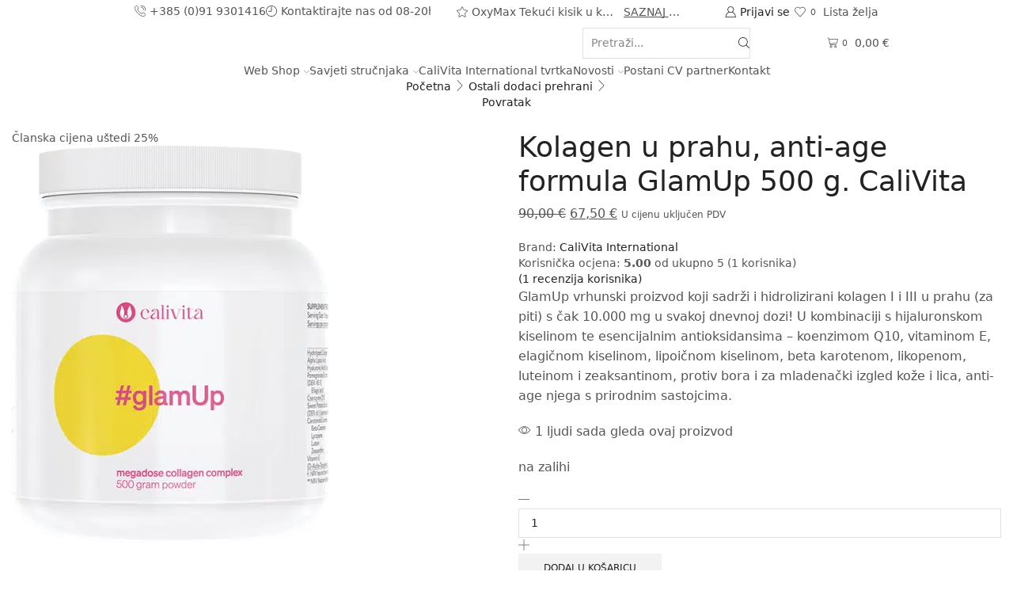

--- FILE ---
content_type: text/html; charset=UTF-8
request_url: https://zdravlje-vitamini.com/calivita/prirodni-dodaci-prehrani/kolagen-u-prahu-anti-age-formula-glamup-500-g-calivita/
body_size: 107823
content:

<!DOCTYPE html>
<html lang="hr" >
<head><meta charset="UTF-8" /><script>if(navigator.userAgent.match(/MSIE|Internet Explorer/i)||navigator.userAgent.match(/Trident\/7\..*?rv:11/i)){var href=document.location.href;if(!href.match(/[?&]nowprocket/)){if(href.indexOf("?")==-1){if(href.indexOf("#")==-1){document.location.href=href+"?nowprocket=1"}else{document.location.href=href.replace("#","?nowprocket=1#")}}else{if(href.indexOf("#")==-1){document.location.href=href+"&nowprocket=1"}else{document.location.href=href.replace("#","&nowprocket=1#")}}}}</script><script>(()=>{class RocketLazyLoadScripts{constructor(){this.v="2.0.4",this.userEvents=["keydown","keyup","mousedown","mouseup","mousemove","mouseover","mouseout","touchmove","touchstart","touchend","touchcancel","wheel","click","dblclick","input"],this.attributeEvents=["onblur","onclick","oncontextmenu","ondblclick","onfocus","onmousedown","onmouseenter","onmouseleave","onmousemove","onmouseout","onmouseover","onmouseup","onmousewheel","onscroll","onsubmit"]}async t(){this.i(),this.o(),/iP(ad|hone)/.test(navigator.userAgent)&&this.h(),this.u(),this.l(this),this.m(),this.k(this),this.p(this),this._(),await Promise.all([this.R(),this.L()]),this.lastBreath=Date.now(),this.S(this),this.P(),this.D(),this.O(),this.M(),await this.C(this.delayedScripts.normal),await this.C(this.delayedScripts.defer),await this.C(this.delayedScripts.async),await this.T(),await this.F(),await this.j(),await this.A(),window.dispatchEvent(new Event("rocket-allScriptsLoaded")),this.everythingLoaded=!0,this.lastTouchEnd&&await new Promise(t=>setTimeout(t,500-Date.now()+this.lastTouchEnd)),this.I(),this.H(),this.U(),this.W()}i(){this.CSPIssue=sessionStorage.getItem("rocketCSPIssue"),document.addEventListener("securitypolicyviolation",t=>{this.CSPIssue||"script-src-elem"!==t.violatedDirective||"data"!==t.blockedURI||(this.CSPIssue=!0,sessionStorage.setItem("rocketCSPIssue",!0))},{isRocket:!0})}o(){window.addEventListener("pageshow",t=>{this.persisted=t.persisted,this.realWindowLoadedFired=!0},{isRocket:!0}),window.addEventListener("pagehide",()=>{this.onFirstUserAction=null},{isRocket:!0})}h(){let t;function e(e){t=e}window.addEventListener("touchstart",e,{isRocket:!0}),window.addEventListener("touchend",function i(o){o.changedTouches[0]&&t.changedTouches[0]&&Math.abs(o.changedTouches[0].pageX-t.changedTouches[0].pageX)<10&&Math.abs(o.changedTouches[0].pageY-t.changedTouches[0].pageY)<10&&o.timeStamp-t.timeStamp<200&&(window.removeEventListener("touchstart",e,{isRocket:!0}),window.removeEventListener("touchend",i,{isRocket:!0}),"INPUT"===o.target.tagName&&"text"===o.target.type||(o.target.dispatchEvent(new TouchEvent("touchend",{target:o.target,bubbles:!0})),o.target.dispatchEvent(new MouseEvent("mouseover",{target:o.target,bubbles:!0})),o.target.dispatchEvent(new PointerEvent("click",{target:o.target,bubbles:!0,cancelable:!0,detail:1,clientX:o.changedTouches[0].clientX,clientY:o.changedTouches[0].clientY})),event.preventDefault()))},{isRocket:!0})}q(t){this.userActionTriggered||("mousemove"!==t.type||this.firstMousemoveIgnored?"keyup"===t.type||"mouseover"===t.type||"mouseout"===t.type||(this.userActionTriggered=!0,this.onFirstUserAction&&this.onFirstUserAction()):this.firstMousemoveIgnored=!0),"click"===t.type&&t.preventDefault(),t.stopPropagation(),t.stopImmediatePropagation(),"touchstart"===this.lastEvent&&"touchend"===t.type&&(this.lastTouchEnd=Date.now()),"click"===t.type&&(this.lastTouchEnd=0),this.lastEvent=t.type,t.composedPath&&t.composedPath()[0].getRootNode()instanceof ShadowRoot&&(t.rocketTarget=t.composedPath()[0]),this.savedUserEvents.push(t)}u(){this.savedUserEvents=[],this.userEventHandler=this.q.bind(this),this.userEvents.forEach(t=>window.addEventListener(t,this.userEventHandler,{passive:!1,isRocket:!0})),document.addEventListener("visibilitychange",this.userEventHandler,{isRocket:!0})}U(){this.userEvents.forEach(t=>window.removeEventListener(t,this.userEventHandler,{passive:!1,isRocket:!0})),document.removeEventListener("visibilitychange",this.userEventHandler,{isRocket:!0}),this.savedUserEvents.forEach(t=>{(t.rocketTarget||t.target).dispatchEvent(new window[t.constructor.name](t.type,t))})}m(){const t="return false",e=Array.from(this.attributeEvents,t=>"data-rocket-"+t),i="["+this.attributeEvents.join("],[")+"]",o="[data-rocket-"+this.attributeEvents.join("],[data-rocket-")+"]",s=(e,i,o)=>{o&&o!==t&&(e.setAttribute("data-rocket-"+i,o),e["rocket"+i]=new Function("event",o),e.setAttribute(i,t))};new MutationObserver(t=>{for(const n of t)"attributes"===n.type&&(n.attributeName.startsWith("data-rocket-")||this.everythingLoaded?n.attributeName.startsWith("data-rocket-")&&this.everythingLoaded&&this.N(n.target,n.attributeName.substring(12)):s(n.target,n.attributeName,n.target.getAttribute(n.attributeName))),"childList"===n.type&&n.addedNodes.forEach(t=>{if(t.nodeType===Node.ELEMENT_NODE)if(this.everythingLoaded)for(const i of[t,...t.querySelectorAll(o)])for(const t of i.getAttributeNames())e.includes(t)&&this.N(i,t.substring(12));else for(const e of[t,...t.querySelectorAll(i)])for(const t of e.getAttributeNames())this.attributeEvents.includes(t)&&s(e,t,e.getAttribute(t))})}).observe(document,{subtree:!0,childList:!0,attributeFilter:[...this.attributeEvents,...e]})}I(){this.attributeEvents.forEach(t=>{document.querySelectorAll("[data-rocket-"+t+"]").forEach(e=>{this.N(e,t)})})}N(t,e){const i=t.getAttribute("data-rocket-"+e);i&&(t.setAttribute(e,i),t.removeAttribute("data-rocket-"+e))}k(t){Object.defineProperty(HTMLElement.prototype,"onclick",{get(){return this.rocketonclick||null},set(e){this.rocketonclick=e,this.setAttribute(t.everythingLoaded?"onclick":"data-rocket-onclick","this.rocketonclick(event)")}})}S(t){function e(e,i){let o=e[i];e[i]=null,Object.defineProperty(e,i,{get:()=>o,set(s){t.everythingLoaded?o=s:e["rocket"+i]=o=s}})}e(document,"onreadystatechange"),e(window,"onload"),e(window,"onpageshow");try{Object.defineProperty(document,"readyState",{get:()=>t.rocketReadyState,set(e){t.rocketReadyState=e},configurable:!0}),document.readyState="loading"}catch(t){console.log("WPRocket DJE readyState conflict, bypassing")}}l(t){this.originalAddEventListener=EventTarget.prototype.addEventListener,this.originalRemoveEventListener=EventTarget.prototype.removeEventListener,this.savedEventListeners=[],EventTarget.prototype.addEventListener=function(e,i,o){o&&o.isRocket||!t.B(e,this)&&!t.userEvents.includes(e)||t.B(e,this)&&!t.userActionTriggered||e.startsWith("rocket-")||t.everythingLoaded?t.originalAddEventListener.call(this,e,i,o):(t.savedEventListeners.push({target:this,remove:!1,type:e,func:i,options:o}),"mouseenter"!==e&&"mouseleave"!==e||t.originalAddEventListener.call(this,e,t.savedUserEvents.push,o))},EventTarget.prototype.removeEventListener=function(e,i,o){o&&o.isRocket||!t.B(e,this)&&!t.userEvents.includes(e)||t.B(e,this)&&!t.userActionTriggered||e.startsWith("rocket-")||t.everythingLoaded?t.originalRemoveEventListener.call(this,e,i,o):t.savedEventListeners.push({target:this,remove:!0,type:e,func:i,options:o})}}J(t,e){this.savedEventListeners=this.savedEventListeners.filter(i=>{let o=i.type,s=i.target||window;return e!==o||t!==s||(this.B(o,s)&&(i.type="rocket-"+o),this.$(i),!1)})}H(){EventTarget.prototype.addEventListener=this.originalAddEventListener,EventTarget.prototype.removeEventListener=this.originalRemoveEventListener,this.savedEventListeners.forEach(t=>this.$(t))}$(t){t.remove?this.originalRemoveEventListener.call(t.target,t.type,t.func,t.options):this.originalAddEventListener.call(t.target,t.type,t.func,t.options)}p(t){let e;function i(e){return t.everythingLoaded?e:e.split(" ").map(t=>"load"===t||t.startsWith("load.")?"rocket-jquery-load":t).join(" ")}function o(o){function s(e){const s=o.fn[e];o.fn[e]=o.fn.init.prototype[e]=function(){return this[0]===window&&t.userActionTriggered&&("string"==typeof arguments[0]||arguments[0]instanceof String?arguments[0]=i(arguments[0]):"object"==typeof arguments[0]&&Object.keys(arguments[0]).forEach(t=>{const e=arguments[0][t];delete arguments[0][t],arguments[0][i(t)]=e})),s.apply(this,arguments),this}}if(o&&o.fn&&!t.allJQueries.includes(o)){const e={DOMContentLoaded:[],"rocket-DOMContentLoaded":[]};for(const t in e)document.addEventListener(t,()=>{e[t].forEach(t=>t())},{isRocket:!0});o.fn.ready=o.fn.init.prototype.ready=function(i){function s(){parseInt(o.fn.jquery)>2?setTimeout(()=>i.bind(document)(o)):i.bind(document)(o)}return"function"==typeof i&&(t.realDomReadyFired?!t.userActionTriggered||t.fauxDomReadyFired?s():e["rocket-DOMContentLoaded"].push(s):e.DOMContentLoaded.push(s)),o([])},s("on"),s("one"),s("off"),t.allJQueries.push(o)}e=o}t.allJQueries=[],o(window.jQuery),Object.defineProperty(window,"jQuery",{get:()=>e,set(t){o(t)}})}P(){const t=new Map;document.write=document.writeln=function(e){const i=document.currentScript,o=document.createRange(),s=i.parentElement;let n=t.get(i);void 0===n&&(n=i.nextSibling,t.set(i,n));const c=document.createDocumentFragment();o.setStart(c,0),c.appendChild(o.createContextualFragment(e)),s.insertBefore(c,n)}}async R(){return new Promise(t=>{this.userActionTriggered?t():this.onFirstUserAction=t})}async L(){return new Promise(t=>{document.addEventListener("DOMContentLoaded",()=>{this.realDomReadyFired=!0,t()},{isRocket:!0})})}async j(){return this.realWindowLoadedFired?Promise.resolve():new Promise(t=>{window.addEventListener("load",t,{isRocket:!0})})}M(){this.pendingScripts=[];this.scriptsMutationObserver=new MutationObserver(t=>{for(const e of t)e.addedNodes.forEach(t=>{"SCRIPT"!==t.tagName||t.noModule||t.isWPRocket||this.pendingScripts.push({script:t,promise:new Promise(e=>{const i=()=>{const i=this.pendingScripts.findIndex(e=>e.script===t);i>=0&&this.pendingScripts.splice(i,1),e()};t.addEventListener("load",i,{isRocket:!0}),t.addEventListener("error",i,{isRocket:!0}),setTimeout(i,1e3)})})})}),this.scriptsMutationObserver.observe(document,{childList:!0,subtree:!0})}async F(){await this.X(),this.pendingScripts.length?(await this.pendingScripts[0].promise,await this.F()):this.scriptsMutationObserver.disconnect()}D(){this.delayedScripts={normal:[],async:[],defer:[]},document.querySelectorAll("script[type$=rocketlazyloadscript]").forEach(t=>{t.hasAttribute("data-rocket-src")?t.hasAttribute("async")&&!1!==t.async?this.delayedScripts.async.push(t):t.hasAttribute("defer")&&!1!==t.defer||"module"===t.getAttribute("data-rocket-type")?this.delayedScripts.defer.push(t):this.delayedScripts.normal.push(t):this.delayedScripts.normal.push(t)})}async _(){await this.L();let t=[];document.querySelectorAll("script[type$=rocketlazyloadscript][data-rocket-src]").forEach(e=>{let i=e.getAttribute("data-rocket-src");if(i&&!i.startsWith("data:")){i.startsWith("//")&&(i=location.protocol+i);try{const o=new URL(i).origin;o!==location.origin&&t.push({src:o,crossOrigin:e.crossOrigin||"module"===e.getAttribute("data-rocket-type")})}catch(t){}}}),t=[...new Map(t.map(t=>[JSON.stringify(t),t])).values()],this.Y(t,"preconnect")}async G(t){if(await this.K(),!0!==t.noModule||!("noModule"in HTMLScriptElement.prototype))return new Promise(e=>{let i;function o(){(i||t).setAttribute("data-rocket-status","executed"),e()}try{if(navigator.userAgent.includes("Firefox/")||""===navigator.vendor||this.CSPIssue)i=document.createElement("script"),[...t.attributes].forEach(t=>{let e=t.nodeName;"type"!==e&&("data-rocket-type"===e&&(e="type"),"data-rocket-src"===e&&(e="src"),i.setAttribute(e,t.nodeValue))}),t.text&&(i.text=t.text),t.nonce&&(i.nonce=t.nonce),i.hasAttribute("src")?(i.addEventListener("load",o,{isRocket:!0}),i.addEventListener("error",()=>{i.setAttribute("data-rocket-status","failed-network"),e()},{isRocket:!0}),setTimeout(()=>{i.isConnected||e()},1)):(i.text=t.text,o()),i.isWPRocket=!0,t.parentNode.replaceChild(i,t);else{const i=t.getAttribute("data-rocket-type"),s=t.getAttribute("data-rocket-src");i?(t.type=i,t.removeAttribute("data-rocket-type")):t.removeAttribute("type"),t.addEventListener("load",o,{isRocket:!0}),t.addEventListener("error",i=>{this.CSPIssue&&i.target.src.startsWith("data:")?(console.log("WPRocket: CSP fallback activated"),t.removeAttribute("src"),this.G(t).then(e)):(t.setAttribute("data-rocket-status","failed-network"),e())},{isRocket:!0}),s?(t.fetchPriority="high",t.removeAttribute("data-rocket-src"),t.src=s):t.src="data:text/javascript;base64,"+window.btoa(unescape(encodeURIComponent(t.text)))}}catch(i){t.setAttribute("data-rocket-status","failed-transform"),e()}});t.setAttribute("data-rocket-status","skipped")}async C(t){const e=t.shift();return e?(e.isConnected&&await this.G(e),this.C(t)):Promise.resolve()}O(){this.Y([...this.delayedScripts.normal,...this.delayedScripts.defer,...this.delayedScripts.async],"preload")}Y(t,e){this.trash=this.trash||[];let i=!0;var o=document.createDocumentFragment();t.forEach(t=>{const s=t.getAttribute&&t.getAttribute("data-rocket-src")||t.src;if(s&&!s.startsWith("data:")){const n=document.createElement("link");n.href=s,n.rel=e,"preconnect"!==e&&(n.as="script",n.fetchPriority=i?"high":"low"),t.getAttribute&&"module"===t.getAttribute("data-rocket-type")&&(n.crossOrigin=!0),t.crossOrigin&&(n.crossOrigin=t.crossOrigin),t.integrity&&(n.integrity=t.integrity),t.nonce&&(n.nonce=t.nonce),o.appendChild(n),this.trash.push(n),i=!1}}),document.head.appendChild(o)}W(){this.trash.forEach(t=>t.remove())}async T(){try{document.readyState="interactive"}catch(t){}this.fauxDomReadyFired=!0;try{await this.K(),this.J(document,"readystatechange"),document.dispatchEvent(new Event("rocket-readystatechange")),await this.K(),document.rocketonreadystatechange&&document.rocketonreadystatechange(),await this.K(),this.J(document,"DOMContentLoaded"),document.dispatchEvent(new Event("rocket-DOMContentLoaded")),await this.K(),this.J(window,"DOMContentLoaded"),window.dispatchEvent(new Event("rocket-DOMContentLoaded"))}catch(t){console.error(t)}}async A(){try{document.readyState="complete"}catch(t){}try{await this.K(),this.J(document,"readystatechange"),document.dispatchEvent(new Event("rocket-readystatechange")),await this.K(),document.rocketonreadystatechange&&document.rocketonreadystatechange(),await this.K(),this.J(window,"load"),window.dispatchEvent(new Event("rocket-load")),await this.K(),window.rocketonload&&window.rocketonload(),await this.K(),this.allJQueries.forEach(t=>t(window).trigger("rocket-jquery-load")),await this.K(),this.J(window,"pageshow");const t=new Event("rocket-pageshow");t.persisted=this.persisted,window.dispatchEvent(t),await this.K(),window.rocketonpageshow&&window.rocketonpageshow({persisted:this.persisted})}catch(t){console.error(t)}}async K(){Date.now()-this.lastBreath>45&&(await this.X(),this.lastBreath=Date.now())}async X(){return document.hidden?new Promise(t=>setTimeout(t)):new Promise(t=>requestAnimationFrame(t))}B(t,e){return e===document&&"readystatechange"===t||(e===document&&"DOMContentLoaded"===t||(e===window&&"DOMContentLoaded"===t||(e===window&&"load"===t||e===window&&"pageshow"===t)))}static run(){(new RocketLazyLoadScripts).t()}}RocketLazyLoadScripts.run()})();</script>
	
	<meta name="viewport" content="width=device-width, initial-scale=1.0"/>
					<script type="rocketlazyloadscript">document.documentElement.className = document.documentElement.className + ' yes-js js_active js'</script>
			<meta name='robots' content='index, follow, max-image-preview:large, max-snippet:-1, max-video-preview:-1' />

<!-- Google Tag Manager for WordPress by gtm4wp.com -->
<script data-cfasync="false" data-pagespeed-no-defer>
	var gtm4wp_datalayer_name = "dataLayer";
	var dataLayer = dataLayer || [];
	const gtm4wp_use_sku_instead = 0;
	const gtm4wp_currency = 'EUR';
	const gtm4wp_product_per_impression = 10;
	const gtm4wp_clear_ecommerce = false;
	const gtm4wp_datalayer_max_timeout = 2000;
</script>
<!-- End Google Tag Manager for WordPress by gtm4wp.com -->
	<!-- This site is optimized with the Yoast SEO plugin v26.8 - https://yoast.com/product/yoast-seo-wordpress/ -->
	<title>Hidrolizirani kolagen u prahu i hijaluronska kiselina za kožu i lice bez bora</title>
<link data-rocket-preload as="style" href="https://fonts.googleapis.com/css?family=Roboto%3A100%2C100italic%2C200%2C200italic%2C300%2C300italic%2C400%2C400italic%2C500%2C500italic%2C600%2C600italic%2C700%2C700italic%2C800%2C800italic%2C900%2C900italic%7CRoboto%20Slab%3A100%2C100italic%2C200%2C200italic%2C300%2C300italic%2C400%2C400italic%2C500%2C500italic%2C600%2C600italic%2C700%2C700italic%2C800%2C800italic%2C900%2C900italic%7CAbril%20FatFace%3A400%2C400i%2C700%2C700i%7CAlegreya%3A400%2C400i%2C700%2C700i%7CAlegreya%20Sans%3A400%2C400i%2C700%2C700i%7CAmatic%20SC%3A400%2C400i%2C700%2C700i%7CAnonymous%20Pro%3A400%2C400i%2C700%2C700i%7CArchitects%20Daughter%3A400%2C400i%2C700%2C700i%7CArchivo%3A400%2C400i%2C700%2C700i%7CArchivo%20Narrow%3A400%2C400i%2C700%2C700i%7CAsap%3A400%2C400i%2C700%2C700i%7CBarlow%3A400%2C400i%2C700%2C700i%7CBioRhyme%3A400%2C400i%2C700%2C700i%7CBonbon%3A400%2C400i%2C700%2C700i%7CCabin%3A400%2C400i%2C700%2C700i%7CCairo%3A400%2C400i%2C700%2C700i%7CCardo%3A400%2C400i%2C700%2C700i%7CChivo%3A400%2C400i%2C700%2C700i%7CConcert%20One%3A400%2C400i%2C700%2C700i%7CCormorant%3A400%2C400i%2C700%2C700i%7CCrimson%20Text%3A400%2C400i%2C700%2C700i%7CEczar%3A400%2C400i%2C700%2C700i%7CExo%202%3A400%2C400i%2C700%2C700i%7CFira%20Sans%3A400%2C400i%2C700%2C700i%7CFjalla%20One%3A400%2C400i%2C700%2C700i%7CFrank%20Ruhl%20Libre%3A400%2C400i%2C700%2C700i%7CGreat%20Vibes%3A400%2C400i%2C700%2C700i%7CHeebo%3A400%2C400i%2C700%2C700i%7CIBM%20Plex%3A400%2C400i%2C700%2C700i%7CInconsolata%3A400%2C400i%2C700%2C700i%7CIndie%20Flower%3A400%2C400i%2C700%2C700i%7CInknut%20Antiqua%3A400%2C400i%2C700%2C700i%7CInter%3A400%2C400i%2C700%2C700i%7CKarla%3A400%2C400i%2C700%2C700i%7CLibre%20Baskerville%3A400%2C400i%2C700%2C700i%7CLibre%20Franklin%3A400%2C400i%2C700%2C700i%7CMontserrat%3A400%2C400i%2C700%2C700i%7CNeuton%3A400%2C400i%2C700%2C700i%7CNotable%3A400%2C400i%2C700%2C700i%7CNothing%20You%20Could%20Do%3A400%2C400i%2C700%2C700i%7CNoto%20Sans%3A400%2C400i%2C700%2C700i%7CNunito%3A400%2C400i%2C700%2C700i%7COld%20Standard%20TT%3A400%2C400i%2C700%2C700i%7COxygen%3A400%2C400i%2C700%2C700i%7CPacifico%3A400%2C400i%2C700%2C700i%7CPoppins%3A400%2C400i%2C700%2C700i%7CProza%20Libre%3A400%2C400i%2C700%2C700i%7CPT%20Sans%3A400%2C400i%2C700%2C700i%7CPT%20Serif%3A400%2C400i%2C700%2C700i%7CRakkas%3A400%2C400i%2C700%2C700i%7CReenie%20Beanie%3A400%2C400i%2C700%2C700i%7CRoboto%20Slab%3A400%2C400i%2C700%2C700i%7CRopa%20Sans%3A400%2C400i%2C700%2C700i%7CRubik%3A400%2C400i%2C700%2C700i%7CShadows%20Into%20Light%3A400%2C400i%2C700%2C700i%7CSpace%20Mono%3A400%2C400i%2C700%2C700i%7CSpectral%3A400%2C400i%2C700%2C700i%7CSue%20Ellen%20Francisco%3A400%2C400i%2C700%2C700i%7CTitillium%20Web%3A400%2C400i%2C700%2C700i%7CUbuntu%3A400%2C400i%2C700%2C700i%7CVarela%3A400%2C400i%2C700%2C700i%7CVollkorn%3A400%2C400i%2C700%2C700i%7CWork%20Sans%3A400%2C400i%2C700%2C700i%7CYatra%20One%3A400%2C400i%2C700%2C700i&#038;display=swap" rel="preload">
<link href="https://fonts.googleapis.com/css?family=Roboto%3A100%2C100italic%2C200%2C200italic%2C300%2C300italic%2C400%2C400italic%2C500%2C500italic%2C600%2C600italic%2C700%2C700italic%2C800%2C800italic%2C900%2C900italic%7CRoboto%20Slab%3A100%2C100italic%2C200%2C200italic%2C300%2C300italic%2C400%2C400italic%2C500%2C500italic%2C600%2C600italic%2C700%2C700italic%2C800%2C800italic%2C900%2C900italic%7CAbril%20FatFace%3A400%2C400i%2C700%2C700i%7CAlegreya%3A400%2C400i%2C700%2C700i%7CAlegreya%20Sans%3A400%2C400i%2C700%2C700i%7CAmatic%20SC%3A400%2C400i%2C700%2C700i%7CAnonymous%20Pro%3A400%2C400i%2C700%2C700i%7CArchitects%20Daughter%3A400%2C400i%2C700%2C700i%7CArchivo%3A400%2C400i%2C700%2C700i%7CArchivo%20Narrow%3A400%2C400i%2C700%2C700i%7CAsap%3A400%2C400i%2C700%2C700i%7CBarlow%3A400%2C400i%2C700%2C700i%7CBioRhyme%3A400%2C400i%2C700%2C700i%7CBonbon%3A400%2C400i%2C700%2C700i%7CCabin%3A400%2C400i%2C700%2C700i%7CCairo%3A400%2C400i%2C700%2C700i%7CCardo%3A400%2C400i%2C700%2C700i%7CChivo%3A400%2C400i%2C700%2C700i%7CConcert%20One%3A400%2C400i%2C700%2C700i%7CCormorant%3A400%2C400i%2C700%2C700i%7CCrimson%20Text%3A400%2C400i%2C700%2C700i%7CEczar%3A400%2C400i%2C700%2C700i%7CExo%202%3A400%2C400i%2C700%2C700i%7CFira%20Sans%3A400%2C400i%2C700%2C700i%7CFjalla%20One%3A400%2C400i%2C700%2C700i%7CFrank%20Ruhl%20Libre%3A400%2C400i%2C700%2C700i%7CGreat%20Vibes%3A400%2C400i%2C700%2C700i%7CHeebo%3A400%2C400i%2C700%2C700i%7CIBM%20Plex%3A400%2C400i%2C700%2C700i%7CInconsolata%3A400%2C400i%2C700%2C700i%7CIndie%20Flower%3A400%2C400i%2C700%2C700i%7CInknut%20Antiqua%3A400%2C400i%2C700%2C700i%7CInter%3A400%2C400i%2C700%2C700i%7CKarla%3A400%2C400i%2C700%2C700i%7CLibre%20Baskerville%3A400%2C400i%2C700%2C700i%7CLibre%20Franklin%3A400%2C400i%2C700%2C700i%7CMontserrat%3A400%2C400i%2C700%2C700i%7CNeuton%3A400%2C400i%2C700%2C700i%7CNotable%3A400%2C400i%2C700%2C700i%7CNothing%20You%20Could%20Do%3A400%2C400i%2C700%2C700i%7CNoto%20Sans%3A400%2C400i%2C700%2C700i%7CNunito%3A400%2C400i%2C700%2C700i%7COld%20Standard%20TT%3A400%2C400i%2C700%2C700i%7COxygen%3A400%2C400i%2C700%2C700i%7CPacifico%3A400%2C400i%2C700%2C700i%7CPoppins%3A400%2C400i%2C700%2C700i%7CProza%20Libre%3A400%2C400i%2C700%2C700i%7CPT%20Sans%3A400%2C400i%2C700%2C700i%7CPT%20Serif%3A400%2C400i%2C700%2C700i%7CRakkas%3A400%2C400i%2C700%2C700i%7CReenie%20Beanie%3A400%2C400i%2C700%2C700i%7CRoboto%20Slab%3A400%2C400i%2C700%2C700i%7CRopa%20Sans%3A400%2C400i%2C700%2C700i%7CRubik%3A400%2C400i%2C700%2C700i%7CShadows%20Into%20Light%3A400%2C400i%2C700%2C700i%7CSpace%20Mono%3A400%2C400i%2C700%2C700i%7CSpectral%3A400%2C400i%2C700%2C700i%7CSue%20Ellen%20Francisco%3A400%2C400i%2C700%2C700i%7CTitillium%20Web%3A400%2C400i%2C700%2C700i%7CUbuntu%3A400%2C400i%2C700%2C700i%7CVarela%3A400%2C400i%2C700%2C700i%7CVollkorn%3A400%2C400i%2C700%2C700i%7CWork%20Sans%3A400%2C400i%2C700%2C700i%7CYatra%20One%3A400%2C400i%2C700%2C700i&#038;display=swap" media="print" onload="this.media=&#039;all&#039;" rel="stylesheet">
<noscript data-wpr-hosted-gf-parameters=""><link rel="stylesheet" href="https://fonts.googleapis.com/css?family=Roboto%3A100%2C100italic%2C200%2C200italic%2C300%2C300italic%2C400%2C400italic%2C500%2C500italic%2C600%2C600italic%2C700%2C700italic%2C800%2C800italic%2C900%2C900italic%7CRoboto%20Slab%3A100%2C100italic%2C200%2C200italic%2C300%2C300italic%2C400%2C400italic%2C500%2C500italic%2C600%2C600italic%2C700%2C700italic%2C800%2C800italic%2C900%2C900italic%7CAbril%20FatFace%3A400%2C400i%2C700%2C700i%7CAlegreya%3A400%2C400i%2C700%2C700i%7CAlegreya%20Sans%3A400%2C400i%2C700%2C700i%7CAmatic%20SC%3A400%2C400i%2C700%2C700i%7CAnonymous%20Pro%3A400%2C400i%2C700%2C700i%7CArchitects%20Daughter%3A400%2C400i%2C700%2C700i%7CArchivo%3A400%2C400i%2C700%2C700i%7CArchivo%20Narrow%3A400%2C400i%2C700%2C700i%7CAsap%3A400%2C400i%2C700%2C700i%7CBarlow%3A400%2C400i%2C700%2C700i%7CBioRhyme%3A400%2C400i%2C700%2C700i%7CBonbon%3A400%2C400i%2C700%2C700i%7CCabin%3A400%2C400i%2C700%2C700i%7CCairo%3A400%2C400i%2C700%2C700i%7CCardo%3A400%2C400i%2C700%2C700i%7CChivo%3A400%2C400i%2C700%2C700i%7CConcert%20One%3A400%2C400i%2C700%2C700i%7CCormorant%3A400%2C400i%2C700%2C700i%7CCrimson%20Text%3A400%2C400i%2C700%2C700i%7CEczar%3A400%2C400i%2C700%2C700i%7CExo%202%3A400%2C400i%2C700%2C700i%7CFira%20Sans%3A400%2C400i%2C700%2C700i%7CFjalla%20One%3A400%2C400i%2C700%2C700i%7CFrank%20Ruhl%20Libre%3A400%2C400i%2C700%2C700i%7CGreat%20Vibes%3A400%2C400i%2C700%2C700i%7CHeebo%3A400%2C400i%2C700%2C700i%7CIBM%20Plex%3A400%2C400i%2C700%2C700i%7CInconsolata%3A400%2C400i%2C700%2C700i%7CIndie%20Flower%3A400%2C400i%2C700%2C700i%7CInknut%20Antiqua%3A400%2C400i%2C700%2C700i%7CInter%3A400%2C400i%2C700%2C700i%7CKarla%3A400%2C400i%2C700%2C700i%7CLibre%20Baskerville%3A400%2C400i%2C700%2C700i%7CLibre%20Franklin%3A400%2C400i%2C700%2C700i%7CMontserrat%3A400%2C400i%2C700%2C700i%7CNeuton%3A400%2C400i%2C700%2C700i%7CNotable%3A400%2C400i%2C700%2C700i%7CNothing%20You%20Could%20Do%3A400%2C400i%2C700%2C700i%7CNoto%20Sans%3A400%2C400i%2C700%2C700i%7CNunito%3A400%2C400i%2C700%2C700i%7COld%20Standard%20TT%3A400%2C400i%2C700%2C700i%7COxygen%3A400%2C400i%2C700%2C700i%7CPacifico%3A400%2C400i%2C700%2C700i%7CPoppins%3A400%2C400i%2C700%2C700i%7CProza%20Libre%3A400%2C400i%2C700%2C700i%7CPT%20Sans%3A400%2C400i%2C700%2C700i%7CPT%20Serif%3A400%2C400i%2C700%2C700i%7CRakkas%3A400%2C400i%2C700%2C700i%7CReenie%20Beanie%3A400%2C400i%2C700%2C700i%7CRoboto%20Slab%3A400%2C400i%2C700%2C700i%7CRopa%20Sans%3A400%2C400i%2C700%2C700i%7CRubik%3A400%2C400i%2C700%2C700i%7CShadows%20Into%20Light%3A400%2C400i%2C700%2C700i%7CSpace%20Mono%3A400%2C400i%2C700%2C700i%7CSpectral%3A400%2C400i%2C700%2C700i%7CSue%20Ellen%20Francisco%3A400%2C400i%2C700%2C700i%7CTitillium%20Web%3A400%2C400i%2C700%2C700i%7CUbuntu%3A400%2C400i%2C700%2C700i%7CVarela%3A400%2C400i%2C700%2C700i%7CVollkorn%3A400%2C400i%2C700%2C700i%7CWork%20Sans%3A400%2C400i%2C700%2C700i%7CYatra%20One%3A400%2C400i%2C700%2C700i&#038;display=swap"></noscript>
	<meta name="description" content="GlamUp vrhunski proizvod koji sadrži i hidrolizirani kolagen I i III u prahu (za piti) s čak 10.000 mg u svakoj dnevnoj dozi! U kombinaciji s" />
	<link rel="canonical" href="https://zdravlje-vitamini.com/calivita/prirodni-dodaci-prehrani/kolagen-u-prahu-anti-age-formula-glamup-500-g-calivita/" />
	<meta property="og:locale" content="hr_HR" />
	<meta property="og:type" content="article" />
	<meta property="og:title" content="Hidrolizirani kolagen u prahu i hijaluronska kiselina za kožu i lice bez bora" />
	<meta property="og:description" content="GlamUp vrhunski proizvod koji sadrži i hidrolizirani kolagen I i III u prahu (za piti) s čak 10.000 mg u svakoj dnevnoj dozi! U kombinaciji s" />
	<meta property="og:url" content="https://zdravlje-vitamini.com/calivita/prirodni-dodaci-prehrani/kolagen-u-prahu-anti-age-formula-glamup-500-g-calivita/" />
	<meta property="og:site_name" content="CaliVita ZdravljeVitamini" />
	<meta property="article:modified_time" content="2025-09-30T09:10:41+00:00" />
	<meta name="twitter:card" content="summary_large_image" />
	<meta name="twitter:image" content="https://zdravlje-vitamini.com/wp-content/uploads/CV0316_xl.png" />
	<meta name="twitter:label1" content="Procijenjeno vrijeme čitanja" />
	<meta name="twitter:data1" content="5 minuta" />
	<script type="application/ld+json" class="yoast-schema-graph">{"@context":"https://schema.org","@graph":[{"@type":"WebPage","@id":"https://zdravlje-vitamini.com/calivita/prirodni-dodaci-prehrani/kolagen-u-prahu-anti-age-formula-glamup-500-g-calivita/","url":"https://zdravlje-vitamini.com/calivita/prirodni-dodaci-prehrani/kolagen-u-prahu-anti-age-formula-glamup-500-g-calivita/","name":"Hidrolizirani kolagen u prahu i hijaluronska kiselina za kožu i lice bez bora","isPartOf":{"@id":"https://zdravlje-vitamini.com/#website"},"primaryImageOfPage":{"@id":"https://zdravlje-vitamini.com/calivita/prirodni-dodaci-prehrani/kolagen-u-prahu-anti-age-formula-glamup-500-g-calivita/#primaryimage"},"image":{"@id":"https://zdravlje-vitamini.com/calivita/prirodni-dodaci-prehrani/kolagen-u-prahu-anti-age-formula-glamup-500-g-calivita/#primaryimage"},"thumbnailUrl":"https://zdravlje-vitamini.com/wp-content/uploads/CV0316_xl.png","datePublished":"2019-10-26T09:58:45+00:00","dateModified":"2025-09-30T09:10:41+00:00","description":"GlamUp vrhunski proizvod koji sadrži i hidrolizirani kolagen I i III u prahu (za piti) s čak 10.000 mg u svakoj dnevnoj dozi! U kombinaciji s","breadcrumb":{"@id":"https://zdravlje-vitamini.com/calivita/prirodni-dodaci-prehrani/kolagen-u-prahu-anti-age-formula-glamup-500-g-calivita/#breadcrumb"},"inLanguage":"hr","potentialAction":[{"@type":"ReadAction","target":["https://zdravlje-vitamini.com/calivita/prirodni-dodaci-prehrani/kolagen-u-prahu-anti-age-formula-glamup-500-g-calivita/"]}]},{"@type":"ImageObject","inLanguage":"hr","@id":"https://zdravlje-vitamini.com/calivita/prirodni-dodaci-prehrani/kolagen-u-prahu-anti-age-formula-glamup-500-g-calivita/#primaryimage","url":"https://zdravlje-vitamini.com/wp-content/uploads/CV0316_xl.png","contentUrl":"https://zdravlje-vitamini.com/wp-content/uploads/CV0316_xl.png","width":479,"height":600,"caption":"Hidrolizirani kolagen i hijaluronska kiselina za lice bez bora i mladenačku kožu CaliVita glamup"},{"@type":"BreadcrumbList","@id":"https://zdravlje-vitamini.com/calivita/prirodni-dodaci-prehrani/kolagen-u-prahu-anti-age-formula-glamup-500-g-calivita/#breadcrumb","itemListElement":[{"@type":"ListItem","position":1,"name":"Početna stranica","item":"https://zdravlje-vitamini.com/"},{"@type":"ListItem","position":2,"name":"CaliVita internet trgovina","item":"https://zdravlje-vitamini.com/calivita-proizvodi/"},{"@type":"ListItem","position":3,"name":"Kolagen u prahu, anti-age formula GlamUp 500 g. CaliVita"}]},{"@type":"WebSite","@id":"https://zdravlje-vitamini.com/#website","url":"https://zdravlje-vitamini.com/","name":"CaliVita ZdravljeVitamini","description":"Dobrodošli na portal Zdravlje Vitamini","publisher":{"@id":"https://zdravlje-vitamini.com/#/schema/person/3f1f3f99e0c4d0220546a398b36eea4c"},"potentialAction":[{"@type":"SearchAction","target":{"@type":"EntryPoint","urlTemplate":"https://zdravlje-vitamini.com/?s={search_term_string}"},"query-input":{"@type":"PropertyValueSpecification","valueRequired":true,"valueName":"search_term_string"}}],"inLanguage":"hr"},{"@type":["Person","Organization"],"@id":"https://zdravlje-vitamini.com/#/schema/person/3f1f3f99e0c4d0220546a398b36eea4c","name":"Darko","logo":{"@id":"https://zdravlje-vitamini.com/#/schema/person/image/"}}]}</script>
	<!-- / Yoast SEO plugin. -->


<link href='https://fonts.gstatic.com' crossorigin rel='preconnect' />
<link rel="alternate" type="application/rss+xml" title="CaliVita ZdravljeVitamini &raquo; Kanal" href="https://zdravlje-vitamini.com/feed/" />
<link rel="alternate" type="application/rss+xml" title="CaliVita ZdravljeVitamini &raquo; Kanal komentara" href="https://zdravlje-vitamini.com/comments/feed/" />
<link rel="alternate" type="application/rss+xml" title="CaliVita ZdravljeVitamini &raquo; Kolagen u prahu, anti-age formula GlamUp 500 g. CaliVita Kanal komentara" href="https://zdravlje-vitamini.com/calivita/prirodni-dodaci-prehrani/kolagen-u-prahu-anti-age-formula-glamup-500-g-calivita/feed/" />
    <script type="rocketlazyloadscript">(function(w,d,s,l,i){w[l]=w[l]||[];w[l].push({'gtm.start':
new Date().getTime(),event:'gtm.js'});var f=d.getElementsByTagName(s)[0],
j=d.createElement(s),dl=l!='dataLayer'?'&l='+l:'';j.async=true;j.src=
'https://www.googletagmanager.com/gtm.js?id='+i+dl;f.parentNode.insertBefore(j,f);
})(window,document,'script','dataLayer','GTM-MJ3THLSW');</script>
    
    <script type="rocketlazyloadscript">
    window.dataLayer = window.dataLayer || [];
    function gtag(){dataLayer.push(arguments);}

    gtag('consent', 'default', {
        'ad_storage': 'denied',
        'analytics_storage': 'denied',
        'functionality_storage': 'denied',
        'personalization_storage': 'denied',
        'security_storage': 'granted',
        'wait_for_update': 500
    });
    
    window.addEventListener('CookieConsentDeclaration', function(e) {
        var consent = e.detail;

        if (consent && consent.given) {
            gtag('consent', 'update', {
                'ad_storage': consent.statistics ? 'granted' : 'denied',
                'analytics_storage': consent.analytics ? 'granted' : 'denied',
                'functionality_storage': 'granted',
                'personalization_storage': consent.personalization ? 'granted' : 'denied',
            });
        } else {
            gtag('consent', 'update', {
                'ad_storage': 'denied',
                'analytics_storage': 'denied',
                'functionality_storage': 'denied',
                'personalization_storage': 'denied',
            });
        }
    });
</script>

    <script type="rocketlazyloadscript" data-minify="1" id="cookieyes" data-rocket-type="text/javascript" data-rocket-src="https://zdravlje-vitamini.com/wp-content/cache/min/1/client_data/85bb0143c6468fb475c2abe0/script.js?ver=1769623648" defer></script><style id='wp-img-auto-sizes-contain-inline-css' type='text/css'>
img:is([sizes=auto i],[sizes^="auto," i]){contain-intrinsic-size:3000px 1500px}
/*# sourceURL=wp-img-auto-sizes-contain-inline-css */
</style>
<link data-minify="1" rel='stylesheet' id='wt-sc-blocks-gift-coupon-editor-css' href='https://zdravlje-vitamini.com/wp-content/cache/min/1/wp-content/plugins/wt-smart-coupon-pro/blocks/build/gift-coupon/index.css?ver=1769623648' type='text/css' media='all' />
<link data-minify="1" rel='stylesheet' id='hfe-widgets-style-css' href='https://zdravlje-vitamini.com/wp-content/cache/min/1/wp-content/plugins/header-footer-elementor/inc/widgets-css/frontend.css?ver=1769623648' type='text/css' media='all' />
<link data-minify="1" rel='stylesheet' id='hfe-woo-product-grid-css' href='https://zdravlje-vitamini.com/wp-content/cache/min/1/wp-content/plugins/header-footer-elementor/inc/widgets-css/woo-products.css?ver=1769623648' type='text/css' media='all' />
<link rel='stylesheet' id='wp-block-library-css' href='https://zdravlje-vitamini.com/wp-includes/css/dist/block-library/style.min.css' type='text/css' media='all' />
<style id='classic-theme-styles-inline-css' type='text/css'>
/*! This file is auto-generated */
.wp-block-button__link{color:#fff;background-color:#32373c;border-radius:9999px;box-shadow:none;text-decoration:none;padding:calc(.667em + 2px) calc(1.333em + 2px);font-size:1.125em}.wp-block-file__button{background:#32373c;color:#fff;text-decoration:none}
/*# sourceURL=/wp-includes/css/classic-themes.min.css */
</style>
<link data-minify="1" rel='stylesheet' id='yith-wcwl-add-to-wishlist-css' href='https://zdravlje-vitamini.com/wp-content/cache/min/1/wp-content/plugins/yith-woocommerce-wishlist/assets/css/frontend/add-to-wishlist.css?ver=1769623648' type='text/css' media='all' />
<style id='yith-wcwl-add-to-wishlist-inline-css' type='text/css'>
 :root { --rounded-corners-radius: 16px; --add-to-cart-rounded-corners-radius: 16px; --feedback-duration: 3s } 
/*# sourceURL=yith-wcwl-add-to-wishlist-inline-css */
</style>
<link data-minify="1" rel='stylesheet' id='jquery-selectBox-css' href='https://zdravlje-vitamini.com/wp-content/cache/background-css/1/zdravlje-vitamini.com/wp-content/cache/min/1/wp-content/plugins/yith-woocommerce-wishlist/assets/css/jquery.selectBox.css?ver=1769623648&wpr_t=1769682665' type='text/css' media='all' />
<link data-minify="1" rel='stylesheet' id='woocommerce_prettyPhoto_css-css' href='https://zdravlje-vitamini.com/wp-content/cache/background-css/1/zdravlje-vitamini.com/wp-content/cache/min/1/wp-content/plugins/woocommerce/assets/css/prettyPhoto.css?ver=1769623648&wpr_t=1769682665' type='text/css' media='all' />
<link data-minify="1" rel='stylesheet' id='yith-wcwl-main-css' href='https://zdravlje-vitamini.com/wp-content/cache/background-css/1/zdravlje-vitamini.com/wp-content/cache/min/1/wp-content/plugins/yith-woocommerce-wishlist/assets/css/style.css?ver=1769623648&wpr_t=1769682665' type='text/css' media='all' />
<style id='yith-wcwl-main-inline-css' type='text/css'>
 :root { --rounded-corners-radius: 16px; --add-to-cart-rounded-corners-radius: 16px; --feedback-duration: 3s } 
/*# sourceURL=yith-wcwl-main-inline-css */
</style>
<style id='filebird-block-filebird-gallery-style-inline-css' type='text/css'>
ul.filebird-block-filebird-gallery{margin:auto!important;padding:0!important;width:100%}ul.filebird-block-filebird-gallery.layout-grid{display:grid;grid-gap:20px;align-items:stretch;grid-template-columns:repeat(var(--columns),1fr);justify-items:stretch}ul.filebird-block-filebird-gallery.layout-grid li img{border:1px solid #ccc;box-shadow:2px 2px 6px 0 rgba(0,0,0,.3);height:100%;max-width:100%;-o-object-fit:cover;object-fit:cover;width:100%}ul.filebird-block-filebird-gallery.layout-masonry{-moz-column-count:var(--columns);-moz-column-gap:var(--space);column-gap:var(--space);-moz-column-width:var(--min-width);columns:var(--min-width) var(--columns);display:block;overflow:auto}ul.filebird-block-filebird-gallery.layout-masonry li{margin-bottom:var(--space)}ul.filebird-block-filebird-gallery li{list-style:none}ul.filebird-block-filebird-gallery li figure{height:100%;margin:0;padding:0;position:relative;width:100%}ul.filebird-block-filebird-gallery li figure figcaption{background:linear-gradient(0deg,rgba(0,0,0,.7),rgba(0,0,0,.3) 70%,transparent);bottom:0;box-sizing:border-box;color:#fff;font-size:.8em;margin:0;max-height:100%;overflow:auto;padding:3em .77em .7em;position:absolute;text-align:center;width:100%;z-index:2}ul.filebird-block-filebird-gallery li figure figcaption a{color:inherit}.fb-block-hover-animation-zoomIn figure{overflow:hidden}.fb-block-hover-animation-zoomIn figure img{transform:scale(1);transition:.3s ease-in-out}.fb-block-hover-animation-zoomIn figure:hover img{transform:scale(1.3)}.fb-block-hover-animation-shine figure{overflow:hidden;position:relative}.fb-block-hover-animation-shine figure:before{background:linear-gradient(90deg,hsla(0,0%,100%,0) 0,hsla(0,0%,100%,.3));content:"";display:block;height:100%;left:-75%;position:absolute;top:0;transform:skewX(-25deg);width:50%;z-index:2}.fb-block-hover-animation-shine figure:hover:before{animation:shine .75s}@keyframes shine{to{left:125%}}.fb-block-hover-animation-opacity figure{overflow:hidden}.fb-block-hover-animation-opacity figure img{opacity:1;transition:.3s ease-in-out}.fb-block-hover-animation-opacity figure:hover img{opacity:.5}.fb-block-hover-animation-grayscale figure img{filter:grayscale(100%);transition:.3s ease-in-out}.fb-block-hover-animation-grayscale figure:hover img{filter:grayscale(0)}

/*# sourceURL=https://zdravlje-vitamini.com/wp-content/plugins/filebird-pro/blocks/filebird-gallery/build/style-index.css */
</style>
<link data-minify="1" rel='stylesheet' id='cr-frontend-css-css' href='https://zdravlje-vitamini.com/wp-content/cache/background-css/1/zdravlje-vitamini.com/wp-content/cache/min/1/wp-content/plugins/customer-reviews-woocommerce/css/frontend.css?ver=1769623648&wpr_t=1769682665' type='text/css' media='all' />
<link data-minify="1" rel='stylesheet' id='cr-badges-css-css' href='https://zdravlje-vitamini.com/wp-content/cache/background-css/1/zdravlje-vitamini.com/wp-content/cache/min/1/wp-content/plugins/customer-reviews-woocommerce/css/badges.css?ver=1769623648&wpr_t=1769682665' type='text/css' media='all' />
<style id='global-styles-inline-css' type='text/css'>
:root{--wp--preset--aspect-ratio--square: 1;--wp--preset--aspect-ratio--4-3: 4/3;--wp--preset--aspect-ratio--3-4: 3/4;--wp--preset--aspect-ratio--3-2: 3/2;--wp--preset--aspect-ratio--2-3: 2/3;--wp--preset--aspect-ratio--16-9: 16/9;--wp--preset--aspect-ratio--9-16: 9/16;--wp--preset--color--black: #000000;--wp--preset--color--cyan-bluish-gray: #abb8c3;--wp--preset--color--white: #ffffff;--wp--preset--color--pale-pink: #f78da7;--wp--preset--color--vivid-red: #cf2e2e;--wp--preset--color--luminous-vivid-orange: #ff6900;--wp--preset--color--luminous-vivid-amber: #fcb900;--wp--preset--color--light-green-cyan: #7bdcb5;--wp--preset--color--vivid-green-cyan: #00d084;--wp--preset--color--pale-cyan-blue: #8ed1fc;--wp--preset--color--vivid-cyan-blue: #0693e3;--wp--preset--color--vivid-purple: #9b51e0;--wp--preset--gradient--vivid-cyan-blue-to-vivid-purple: linear-gradient(135deg,rgb(6,147,227) 0%,rgb(155,81,224) 100%);--wp--preset--gradient--light-green-cyan-to-vivid-green-cyan: linear-gradient(135deg,rgb(122,220,180) 0%,rgb(0,208,130) 100%);--wp--preset--gradient--luminous-vivid-amber-to-luminous-vivid-orange: linear-gradient(135deg,rgb(252,185,0) 0%,rgb(255,105,0) 100%);--wp--preset--gradient--luminous-vivid-orange-to-vivid-red: linear-gradient(135deg,rgb(255,105,0) 0%,rgb(207,46,46) 100%);--wp--preset--gradient--very-light-gray-to-cyan-bluish-gray: linear-gradient(135deg,rgb(238,238,238) 0%,rgb(169,184,195) 100%);--wp--preset--gradient--cool-to-warm-spectrum: linear-gradient(135deg,rgb(74,234,220) 0%,rgb(151,120,209) 20%,rgb(207,42,186) 40%,rgb(238,44,130) 60%,rgb(251,105,98) 80%,rgb(254,248,76) 100%);--wp--preset--gradient--blush-light-purple: linear-gradient(135deg,rgb(255,206,236) 0%,rgb(152,150,240) 100%);--wp--preset--gradient--blush-bordeaux: linear-gradient(135deg,rgb(254,205,165) 0%,rgb(254,45,45) 50%,rgb(107,0,62) 100%);--wp--preset--gradient--luminous-dusk: linear-gradient(135deg,rgb(255,203,112) 0%,rgb(199,81,192) 50%,rgb(65,88,208) 100%);--wp--preset--gradient--pale-ocean: linear-gradient(135deg,rgb(255,245,203) 0%,rgb(182,227,212) 50%,rgb(51,167,181) 100%);--wp--preset--gradient--electric-grass: linear-gradient(135deg,rgb(202,248,128) 0%,rgb(113,206,126) 100%);--wp--preset--gradient--midnight: linear-gradient(135deg,rgb(2,3,129) 0%,rgb(40,116,252) 100%);--wp--preset--font-size--small: 13px;--wp--preset--font-size--medium: 20px;--wp--preset--font-size--large: 36px;--wp--preset--font-size--x-large: 42px;--wp--preset--spacing--20: 0.44rem;--wp--preset--spacing--30: 0.67rem;--wp--preset--spacing--40: 1rem;--wp--preset--spacing--50: 1.5rem;--wp--preset--spacing--60: 2.25rem;--wp--preset--spacing--70: 3.38rem;--wp--preset--spacing--80: 5.06rem;--wp--preset--shadow--natural: 6px 6px 9px rgba(0, 0, 0, 0.2);--wp--preset--shadow--deep: 12px 12px 50px rgba(0, 0, 0, 0.4);--wp--preset--shadow--sharp: 6px 6px 0px rgba(0, 0, 0, 0.2);--wp--preset--shadow--outlined: 6px 6px 0px -3px rgb(255, 255, 255), 6px 6px rgb(0, 0, 0);--wp--preset--shadow--crisp: 6px 6px 0px rgb(0, 0, 0);}:where(.is-layout-flex){gap: 0.5em;}:where(.is-layout-grid){gap: 0.5em;}body .is-layout-flex{display: flex;}.is-layout-flex{flex-wrap: wrap;align-items: center;}.is-layout-flex > :is(*, div){margin: 0;}body .is-layout-grid{display: grid;}.is-layout-grid > :is(*, div){margin: 0;}:where(.wp-block-columns.is-layout-flex){gap: 2em;}:where(.wp-block-columns.is-layout-grid){gap: 2em;}:where(.wp-block-post-template.is-layout-flex){gap: 1.25em;}:where(.wp-block-post-template.is-layout-grid){gap: 1.25em;}.has-black-color{color: var(--wp--preset--color--black) !important;}.has-cyan-bluish-gray-color{color: var(--wp--preset--color--cyan-bluish-gray) !important;}.has-white-color{color: var(--wp--preset--color--white) !important;}.has-pale-pink-color{color: var(--wp--preset--color--pale-pink) !important;}.has-vivid-red-color{color: var(--wp--preset--color--vivid-red) !important;}.has-luminous-vivid-orange-color{color: var(--wp--preset--color--luminous-vivid-orange) !important;}.has-luminous-vivid-amber-color{color: var(--wp--preset--color--luminous-vivid-amber) !important;}.has-light-green-cyan-color{color: var(--wp--preset--color--light-green-cyan) !important;}.has-vivid-green-cyan-color{color: var(--wp--preset--color--vivid-green-cyan) !important;}.has-pale-cyan-blue-color{color: var(--wp--preset--color--pale-cyan-blue) !important;}.has-vivid-cyan-blue-color{color: var(--wp--preset--color--vivid-cyan-blue) !important;}.has-vivid-purple-color{color: var(--wp--preset--color--vivid-purple) !important;}.has-black-background-color{background-color: var(--wp--preset--color--black) !important;}.has-cyan-bluish-gray-background-color{background-color: var(--wp--preset--color--cyan-bluish-gray) !important;}.has-white-background-color{background-color: var(--wp--preset--color--white) !important;}.has-pale-pink-background-color{background-color: var(--wp--preset--color--pale-pink) !important;}.has-vivid-red-background-color{background-color: var(--wp--preset--color--vivid-red) !important;}.has-luminous-vivid-orange-background-color{background-color: var(--wp--preset--color--luminous-vivid-orange) !important;}.has-luminous-vivid-amber-background-color{background-color: var(--wp--preset--color--luminous-vivid-amber) !important;}.has-light-green-cyan-background-color{background-color: var(--wp--preset--color--light-green-cyan) !important;}.has-vivid-green-cyan-background-color{background-color: var(--wp--preset--color--vivid-green-cyan) !important;}.has-pale-cyan-blue-background-color{background-color: var(--wp--preset--color--pale-cyan-blue) !important;}.has-vivid-cyan-blue-background-color{background-color: var(--wp--preset--color--vivid-cyan-blue) !important;}.has-vivid-purple-background-color{background-color: var(--wp--preset--color--vivid-purple) !important;}.has-black-border-color{border-color: var(--wp--preset--color--black) !important;}.has-cyan-bluish-gray-border-color{border-color: var(--wp--preset--color--cyan-bluish-gray) !important;}.has-white-border-color{border-color: var(--wp--preset--color--white) !important;}.has-pale-pink-border-color{border-color: var(--wp--preset--color--pale-pink) !important;}.has-vivid-red-border-color{border-color: var(--wp--preset--color--vivid-red) !important;}.has-luminous-vivid-orange-border-color{border-color: var(--wp--preset--color--luminous-vivid-orange) !important;}.has-luminous-vivid-amber-border-color{border-color: var(--wp--preset--color--luminous-vivid-amber) !important;}.has-light-green-cyan-border-color{border-color: var(--wp--preset--color--light-green-cyan) !important;}.has-vivid-green-cyan-border-color{border-color: var(--wp--preset--color--vivid-green-cyan) !important;}.has-pale-cyan-blue-border-color{border-color: var(--wp--preset--color--pale-cyan-blue) !important;}.has-vivid-cyan-blue-border-color{border-color: var(--wp--preset--color--vivid-cyan-blue) !important;}.has-vivid-purple-border-color{border-color: var(--wp--preset--color--vivid-purple) !important;}.has-vivid-cyan-blue-to-vivid-purple-gradient-background{background: var(--wp--preset--gradient--vivid-cyan-blue-to-vivid-purple) !important;}.has-light-green-cyan-to-vivid-green-cyan-gradient-background{background: var(--wp--preset--gradient--light-green-cyan-to-vivid-green-cyan) !important;}.has-luminous-vivid-amber-to-luminous-vivid-orange-gradient-background{background: var(--wp--preset--gradient--luminous-vivid-amber-to-luminous-vivid-orange) !important;}.has-luminous-vivid-orange-to-vivid-red-gradient-background{background: var(--wp--preset--gradient--luminous-vivid-orange-to-vivid-red) !important;}.has-very-light-gray-to-cyan-bluish-gray-gradient-background{background: var(--wp--preset--gradient--very-light-gray-to-cyan-bluish-gray) !important;}.has-cool-to-warm-spectrum-gradient-background{background: var(--wp--preset--gradient--cool-to-warm-spectrum) !important;}.has-blush-light-purple-gradient-background{background: var(--wp--preset--gradient--blush-light-purple) !important;}.has-blush-bordeaux-gradient-background{background: var(--wp--preset--gradient--blush-bordeaux) !important;}.has-luminous-dusk-gradient-background{background: var(--wp--preset--gradient--luminous-dusk) !important;}.has-pale-ocean-gradient-background{background: var(--wp--preset--gradient--pale-ocean) !important;}.has-electric-grass-gradient-background{background: var(--wp--preset--gradient--electric-grass) !important;}.has-midnight-gradient-background{background: var(--wp--preset--gradient--midnight) !important;}.has-small-font-size{font-size: var(--wp--preset--font-size--small) !important;}.has-medium-font-size{font-size: var(--wp--preset--font-size--medium) !important;}.has-large-font-size{font-size: var(--wp--preset--font-size--large) !important;}.has-x-large-font-size{font-size: var(--wp--preset--font-size--x-large) !important;}
:where(.wp-block-post-template.is-layout-flex){gap: 1.25em;}:where(.wp-block-post-template.is-layout-grid){gap: 1.25em;}
:where(.wp-block-term-template.is-layout-flex){gap: 1.25em;}:where(.wp-block-term-template.is-layout-grid){gap: 1.25em;}
:where(.wp-block-columns.is-layout-flex){gap: 2em;}:where(.wp-block-columns.is-layout-grid){gap: 2em;}
:root :where(.wp-block-pullquote){font-size: 1.5em;line-height: 1.6;}
/*# sourceURL=global-styles-inline-css */
</style>
<link data-minify="1" rel='stylesheet' id='acoplw-style-css' href='https://zdravlje-vitamini.com/wp-content/cache/min/1/wp-content/plugins/aco-product-labels-for-woocommerce/assets/css/frontend.css?ver=1769623648' type='text/css' media='all' />
<link data-minify="1" rel='stylesheet' id='cvapi-style-css' href='https://zdravlje-vitamini.com/wp-content/cache/min/1/wp-content/plugins/cvapi-gateway/css/style.css?ver=1769623648' type='text/css' media='all' />
<style id='woocommerce-inline-inline-css' type='text/css'>
.woocommerce form .form-row .required { visibility: visible; }
/*# sourceURL=woocommerce-inline-inline-css */
</style>
<link data-minify="1" rel='stylesheet' id='cmcontrol-style-css' href='https://zdravlje-vitamini.com/wp-content/cache/background-css/1/zdravlje-vitamini.com/wp-content/cache/min/1/wp-content/plugins/wt-smart-coupon-pro-mcontrol/css/style.css?ver=1769623648&wpr_t=1769682665' type='text/css' media='all' />
<link data-minify="1" rel='stylesheet' id='wt-smart-coupon-for-woo-css' href='https://zdravlje-vitamini.com/wp-content/cache/min/1/wp-content/plugins/wt-smart-coupon-pro/public/css/wt-smart-coupon-public.css?ver=1769623648' type='text/css' media='all' />
<link data-minify="1" rel='stylesheet' id='dashicons-css' href='https://zdravlje-vitamini.com/wp-content/cache/min/1/wp-includes/css/dashicons.min.css?ver=1769623648' type='text/css' media='all' />
<style id='dashicons-inline-css' type='text/css'>
[data-font="Dashicons"]:before {font-family: 'Dashicons' !important;content: attr(data-icon) !important;speak: none !important;font-weight: normal !important;font-variant: normal !important;text-transform: none !important;line-height: 1 !important;font-style: normal !important;-webkit-font-smoothing: antialiased !important;-moz-osx-font-smoothing: grayscale !important;}
/*# sourceURL=dashicons-inline-css */
</style>
<link data-minify="1" rel='stylesheet' id='OCWG_front_style-css' href='https://zdravlje-vitamini.com/wp-content/cache/min/1/wp-content/plugins/gift-products-for-woocommerce/includes/css/wg_front_style.css?ver=1769623648' type='text/css' media='all' />
<link rel='stylesheet' id='OCWG_owl-min-css' href='https://zdravlje-vitamini.com/wp-content/cache/background-css/1/zdravlje-vitamini.com/wp-content/plugins/gift-products-for-woocommerce/includes/js/owlcarousel/assets/owl.carousel.min.css?wpr_t=1769682665' type='text/css' media='all' />
<link rel='stylesheet' id='OCWG_owl-theme-css' href='https://zdravlje-vitamini.com/wp-content/plugins/gift-products-for-woocommerce/includes/js/owlcarousel/assets/owl.theme.default.min.css' type='text/css' media='all' />
<link data-minify="1" rel='stylesheet' id='hfe-style-css' href='https://zdravlje-vitamini.com/wp-content/cache/min/1/wp-content/plugins/header-footer-elementor/assets/css/header-footer-elementor.css?ver=1769623648' type='text/css' media='all' />
<link data-minify="1" rel='stylesheet' id='elementor-icons-css' href='https://zdravlje-vitamini.com/wp-content/cache/min/1/wp-content/plugins/elementor/assets/lib/eicons/css/elementor-icons.min.css?ver=1769623648' type='text/css' media='all' />
<link rel='stylesheet' id='elementor-frontend-css' href='https://zdravlje-vitamini.com/wp-content/plugins/elementor/assets/css/frontend.min.css' type='text/css' media='all' />
<link data-minify="1" rel='stylesheet' id='elementor-post-7260-css' href='https://zdravlje-vitamini.com/wp-content/cache/min/1/wp-content/uploads/elementor/css/post-7260.css?ver=1769623648' type='text/css' media='all' />
<link data-minify="1" rel='stylesheet' id='filebird-elementor-frontend-css' href='https://zdravlje-vitamini.com/wp-content/cache/min/1/wp-content/plugins/filebird-pro/includes/PageBuilders/Elementor/assets/css/frontend.css?ver=1769623648' type='text/css' media='all' />
<link data-minify="1" rel='stylesheet' id='mxchat-chat-css-css' href='https://zdravlje-vitamini.com/wp-content/cache/min/1/wp-content/plugins/mxchat-basic/css/chat-style.css?ver=1769623648' type='text/css' media='all' />
<link data-minify="1" rel='stylesheet' id='mxchat-woo-public-css' href='https://zdravlje-vitamini.com/wp-content/cache/min/1/wp-content/plugins/mxchat-woo/public/css/mxchat-woo-public.css?ver=1769623648' type='text/css' media='all' />
<link data-minify="1" rel='stylesheet' id='mxchat-woo-cart-css' href='https://zdravlje-vitamini.com/wp-content/cache/min/1/wp-content/plugins/mxchat-woo/public/css/mxchat-woo-public.css?ver=1769623648' type='text/css' media='all' />
<link rel='stylesheet' id='etheme-parent-style-css' href='https://zdravlje-vitamini.com/wp-content/themes/xstore/xstore.min.css' type='text/css' media='all' />
<link data-minify="1" rel='stylesheet' id='child-style-css' href='https://zdravlje-vitamini.com/wp-content/cache/min/1/wp-content/themes/xstore-child/style.css?ver=1769623648' type='text/css' media='all' />
<link data-minify="1" rel='stylesheet' id='flexible-shipping-free-shipping-css' href='https://zdravlje-vitamini.com/wp-content/cache/min/1/wp-content/plugins/flexible-shipping/assets/dist/css/free-shipping.css?ver=1769623648' type='text/css' media='all' />
<link rel='stylesheet' id='photoswipe-css' href='https://zdravlje-vitamini.com/wp-content/cache/background-css/1/zdravlje-vitamini.com/wp-content/plugins/woocommerce/assets/css/photoswipe/photoswipe.min.css?wpr_t=1769682665' type='text/css' media='all' />
<link rel='stylesheet' id='photoswipe-default-skin-css' href='https://zdravlje-vitamini.com/wp-content/cache/background-css/1/zdravlje-vitamini.com/wp-content/plugins/woocommerce/assets/css/photoswipe/default-skin/default-skin.min.css?wpr_t=1769682665' type='text/css' media='all' />
<link data-minify="1" rel='stylesheet' id='threesixty-css' href='https://zdravlje-vitamini.com/wp-content/cache/background-css/1/zdravlje-vitamini.com/wp-content/cache/min/1/wp-content/plugins/smart-product-viewer/includes/css/360.css?ver=1769623648&wpr_t=1769682665' type='text/css' media='all' />
<link data-minify="1" rel='stylesheet' id='magnific-popup-css' href='https://zdravlje-vitamini.com/wp-content/cache/min/1/wp-content/plugins/smart-product-viewer/includes/css/magnific-popup.css?ver=1769623648' type='text/css' media='all' />
<link data-minify="1" rel='stylesheet' id='hfe-elementor-icons-css' href='https://zdravlje-vitamini.com/wp-content/cache/min/1/wp-content/plugins/elementor/assets/lib/eicons/css/elementor-icons.min.css?ver=1769623648' type='text/css' media='all' />
<link rel='stylesheet' id='hfe-icons-list-css' href='https://zdravlje-vitamini.com/wp-content/plugins/elementor/assets/css/widget-icon-list.min.css' type='text/css' media='all' />
<link rel='stylesheet' id='hfe-social-icons-css' href='https://zdravlje-vitamini.com/wp-content/plugins/elementor/assets/css/widget-social-icons.min.css' type='text/css' media='all' />
<link data-minify="1" rel='stylesheet' id='hfe-social-share-icons-brands-css' href='https://zdravlje-vitamini.com/wp-content/cache/min/1/wp-content/plugins/elementor/assets/lib/font-awesome/css/brands.css?ver=1769623648' type='text/css' media='all' />
<link data-minify="1" rel='stylesheet' id='hfe-social-share-icons-fontawesome-css' href='https://zdravlje-vitamini.com/wp-content/cache/min/1/wp-content/plugins/elementor/assets/lib/font-awesome/css/fontawesome.css?ver=1769623648' type='text/css' media='all' />
<link data-minify="1" rel='stylesheet' id='hfe-nav-menu-icons-css' href='https://zdravlje-vitamini.com/wp-content/cache/min/1/wp-content/plugins/elementor/assets/lib/font-awesome/css/solid.css?ver=1769623648' type='text/css' media='all' />
<link rel='stylesheet' id='etheme-wpb-style-css' href='https://zdravlje-vitamini.com/wp-content/cache/background-css/1/zdravlje-vitamini.com/wp-content/themes/xstore/css/wpb.min.css?wpr_t=1769682665' type='text/css' media='all' />
<link data-minify="1" rel='stylesheet' id='js_composer_front-css' href='https://zdravlje-vitamini.com/wp-content/cache/background-css/1/zdravlje-vitamini.com/wp-content/cache/min/1/wp-content/plugins/js_composer/assets/css/js_composer.min.css?ver=1769623648&wpr_t=1769682665' type='text/css' media='all' />
<link rel='stylesheet' id='etheme-general-all-style-css' href='https://zdravlje-vitamini.com/wp-content/themes/xstore/css/general-all.min.css' type='text/css' media='all' />
<link rel='stylesheet' id='etheme-elementor-all-widgets-style-css' href='https://zdravlje-vitamini.com/wp-content/cache/background-css/1/zdravlje-vitamini.com/wp-content/themes/xstore/css/elementor-all-widgets.min.css?wpr_t=1769682665' type='text/css' media='all' />
<link rel='stylesheet' id='etheme-woocommerce-all-style-css' href='https://zdravlje-vitamini.com/wp-content/cache/background-css/1/zdravlje-vitamini.com/wp-content/themes/xstore/css/woocommerce-all.min.css?wpr_t=1769682665' type='text/css' media='all' />
<style id='xstore-icons-font-inline-css' type='text/css'>
@font-face {
				  font-family: 'xstore-icons';
				  src:
				    url('https://zdravlje-vitamini.com/wp-content/themes/xstore/fonts/xstore-icons-light.ttf') format('truetype'),
				    url('https://zdravlje-vitamini.com/wp-content/themes/xstore/fonts/xstore-icons-light.woff2') format('woff2'),
				    url('https://zdravlje-vitamini.com/wp-content/themes/xstore/fonts/xstore-icons-light.woff') format('woff'),
				    url('https://zdravlje-vitamini.com/wp-content/themes/xstore/fonts/xstore-icons-light.svg#xstore-icons') format('svg');
				  font-weight: normal;
				  font-style: normal;
				  font-display: swap;
				}
/*# sourceURL=xstore-icons-font-inline-css */
</style>
<link rel='stylesheet' id='etheme-header-contacts-css' href='https://zdravlje-vitamini.com/wp-content/themes/xstore/css/modules/layout/header/parts/contacts.min.css' type='text/css' media='all' />
<link rel='stylesheet' id='etheme-header-menu-css' href='https://zdravlje-vitamini.com/wp-content/themes/xstore/css/modules/layout/header/parts/menu.min.css' type='text/css' media='all' />
<link data-minify="1" rel='stylesheet' id='xstore-kirki-styles-css' href='https://zdravlje-vitamini.com/wp-content/cache/min/1/wp-content/uploads/xstore/kirki-styles.css?ver=1769623648' type='text/css' media='all' />
<link data-minify="1" rel='stylesheet' id='bsf-Defaults-css' href='https://zdravlje-vitamini.com/wp-content/cache/min/1/wp-content/uploads/smile_fonts/Defaults/Defaults.css?ver=1769623648' type='text/css' media='all' />
<link data-minify="1" rel='stylesheet' id='mpc-massive-style-css' href='https://zdravlje-vitamini.com/wp-content/cache/background-css/1/zdravlje-vitamini.com/wp-content/cache/min/1/wp-content/plugins/mpc-massive/assets/css/mpc-styles.css?ver=1769623648&wpr_t=1769682665' type='text/css' media='all' />
<link rel='stylesheet' id='cwginstock_frontend_css-css' href='https://zdravlje-vitamini.com/wp-content/plugins/back-in-stock-notifier-for-woocommerce/assets/css/frontend.min.css' type='text/css' media='' />
<link rel='stylesheet' id='cwginstock_bootstrap-css' href='https://zdravlje-vitamini.com/wp-content/plugins/back-in-stock-notifier-for-woocommerce/assets/css/bootstrap.min.css' type='text/css' media='' />
<link data-minify="1" rel='stylesheet' id='call-now-button-modern-style-css' href='https://zdravlje-vitamini.com/wp-content/cache/min/1/wp-content/plugins/call-now-button/resources/style/modern.css?ver=1769623648' type='text/css' media='all' />


<script type="rocketlazyloadscript" data-rocket-type="text/javascript" data-rocket-src="https://zdravlje-vitamini.com/wp-includes/js/jquery/jquery.min.js" id="jquery-core-js"></script>
<script type="rocketlazyloadscript" data-rocket-type="text/javascript" data-rocket-src="https://zdravlje-vitamini.com/wp-includes/js/jquery/jquery-migrate.min.js" id="jquery-migrate-js"></script>
<script type="rocketlazyloadscript" data-rocket-type="text/javascript" id="jquery-js-after">
/* <![CDATA[ */
!function($){"use strict";$(document).ready(function(){$(this).scrollTop()>100&&$(".hfe-scroll-to-top-wrap").removeClass("hfe-scroll-to-top-hide"),$(window).scroll(function(){$(this).scrollTop()<100?$(".hfe-scroll-to-top-wrap").fadeOut(300):$(".hfe-scroll-to-top-wrap").fadeIn(300)}),$(".hfe-scroll-to-top-wrap").on("click",function(){$("html, body").animate({scrollTop:0},300);return!1})})}(jQuery);
!function($){'use strict';$(document).ready(function(){var bar=$('.hfe-reading-progress-bar');if(!bar.length)return;$(window).on('scroll',function(){var s=$(window).scrollTop(),d=$(document).height()-$(window).height(),p=d? s/d*100:0;bar.css('width',p+'%')});});}(jQuery);
//# sourceURL=jquery-js-after
/* ]]> */
</script>
<script type="text/javascript" id="acoplw-script-js-extra">
/* <![CDATA[ */
var acoplw_frontend_object = {"classname":"","enablejquery":"0"};
//# sourceURL=acoplw-script-js-extra
/* ]]> */
</script>
<script type="rocketlazyloadscript" data-minify="1" data-rocket-type="text/javascript" data-rocket-src="https://zdravlje-vitamini.com/wp-content/cache/min/1/wp-content/plugins/aco-product-labels-for-woocommerce/assets/js/frontend.js?ver=1769623648" id="acoplw-script-js" data-rocket-defer defer></script>
<script type="rocketlazyloadscript" data-rocket-type="text/javascript" data-rocket-src="https://zdravlje-vitamini.com/wp-content/plugins/woocommerce/assets/js/jquery-blockui/jquery.blockUI.min.js" id="wc-jquery-blockui-js" data-wp-strategy="defer" data-rocket-defer defer></script>
<script type="text/javascript" id="wc-add-to-cart-js-extra">
/* <![CDATA[ */
var wc_add_to_cart_params = {"ajax_url":"/wp-admin/admin-ajax.php","wc_ajax_url":"/?wc-ajax=%%endpoint%%","i18n_view_cart":"Vidi ko\u0161aricu","cart_url":"https://zdravlje-vitamini.com/shop-kosarica/","is_cart":"","cart_redirect_after_add":"no"};
//# sourceURL=wc-add-to-cart-js-extra
/* ]]> */
</script>
<script type="rocketlazyloadscript" data-rocket-type="text/javascript" data-rocket-src="https://zdravlje-vitamini.com/wp-content/plugins/woocommerce/assets/js/frontend/add-to-cart.min.js" id="wc-add-to-cart-js" data-wp-strategy="defer" data-rocket-defer defer></script>
<script type="rocketlazyloadscript" data-rocket-type="text/javascript" data-rocket-src="https://zdravlje-vitamini.com/wp-content/plugins/woocommerce/assets/js/zoom/jquery.zoom.min.js" id="wc-zoom-js" defer="defer" data-wp-strategy="defer"></script>
<script type="text/javascript" id="wc-single-product-js-extra">
/* <![CDATA[ */
var wc_single_product_params = {"i18n_required_rating_text":"Molimo odaberite svoju ocjenu","i18n_rating_options":["1 od 5 zvjezdica","2 od 5 zvjezdica","3 od 5 zvjezdica","4 od 5 zvjezdica","5 od 5 zvjezdica"],"i18n_product_gallery_trigger_text":"Prikaz galerije slika preko cijelog zaslona","review_rating_required":"yes","flexslider":{"rtl":false,"animation":"slide","smoothHeight":true,"directionNav":false,"controlNav":"thumbnails","slideshow":false,"animationSpeed":500,"animationLoop":false,"allowOneSlide":false},"zoom_enabled":"1","zoom_options":[],"photoswipe_enabled":"","photoswipe_options":{"shareEl":false,"closeOnScroll":false,"history":false,"hideAnimationDuration":0,"showAnimationDuration":0},"flexslider_enabled":""};
//# sourceURL=wc-single-product-js-extra
/* ]]> */
</script>
<script type="rocketlazyloadscript" data-rocket-type="text/javascript" data-rocket-src="https://zdravlje-vitamini.com/wp-content/plugins/woocommerce/assets/js/frontend/single-product.min.js" id="wc-single-product-js" defer="defer" data-wp-strategy="defer"></script>
<script type="rocketlazyloadscript" data-rocket-type="text/javascript" data-rocket-src="https://zdravlje-vitamini.com/wp-content/plugins/woocommerce/assets/js/js-cookie/js.cookie.min.js" id="wc-js-cookie-js" defer="defer" data-wp-strategy="defer"></script>
<script type="text/javascript" id="woocommerce-js-extra">
/* <![CDATA[ */
var woocommerce_params = {"ajax_url":"/wp-admin/admin-ajax.php","wc_ajax_url":"/?wc-ajax=%%endpoint%%","i18n_password_show":"Prika\u017ei lozinku","i18n_password_hide":"Sakrij lozinku"};
//# sourceURL=woocommerce-js-extra
/* ]]> */
</script>
<script type="rocketlazyloadscript" data-rocket-type="text/javascript" data-rocket-src="https://zdravlje-vitamini.com/wp-content/plugins/woocommerce/assets/js/frontend/woocommerce.min.js" id="woocommerce-js" defer="defer" data-wp-strategy="defer"></script>
<script type="text/javascript" id="wt-smart-coupon-for-woo-js-extra">
/* <![CDATA[ */
var WTSmartCouponOBJ = {"ajaxurl":"https://zdravlje-vitamini.com/wp-admin/admin-ajax.php","wc_ajax_url":"https://zdravlje-vitamini.com/?wc-ajax=","nonces":{"public":"8a0a5c98c3","apply_coupon":"66da75c70f"},"labels":{"please_wait":"Molimo pri\u010dekajte...","choose_variation":"Odaberite varijaciju","error":"Gre\u0161ka !!!"},"shipping_method":[],"payment_method":"","is_cart":""};
//# sourceURL=wt-smart-coupon-for-woo-js-extra
/* ]]> */
</script>
<script type="rocketlazyloadscript" data-minify="1" data-rocket-type="text/javascript" data-rocket-src="https://zdravlje-vitamini.com/wp-content/cache/min/1/wp-content/plugins/wt-smart-coupon-pro/public/js/wt-smart-coupon-public.js?ver=1769623648" id="wt-smart-coupon-for-woo-js" data-rocket-defer defer></script>
<script type="rocketlazyloadscript" data-minify="1" data-rocket-type="text/javascript" data-rocket-src="https://zdravlje-vitamini.com/wp-content/cache/min/1/wp-content/plugins/gift-products-for-woocommerce/includes/js/owlcarousel/owl.carousel.js?ver=1769623648" id="OCWG_owl-js" data-rocket-defer defer></script>
<script type="text/javascript" id="OCWG_front_script-js-extra">
/* <![CDATA[ */
var OCWGWdata = {"ocwg_ajax_url":"https://zdravlje-vitamini.com/wp-admin/admin-ajax.php","showslider_item_desktop":"5","showslider_item_tablet":"3","showslider_item_mobile":"1","showslider_autoplay_or_not":"no","showslider_autoplay_or_not_mob":"no"};
//# sourceURL=OCWG_front_script-js-extra
/* ]]> */
</script>
<script type="rocketlazyloadscript" data-minify="1" data-rocket-type="text/javascript" data-rocket-src="https://zdravlje-vitamini.com/wp-content/cache/min/1/wp-content/plugins/gift-products-for-woocommerce/includes/js/wg_front_script.js?ver=1769623648" id="OCWG_front_script-js" data-rocket-defer defer></script>
<script type="rocketlazyloadscript" data-minify="1" data-rocket-type="text/javascript" data-rocket-src="https://zdravlje-vitamini.com/wp-content/cache/min/1/wp-content/plugins/js_composer/assets/js/vendors/woocommerce-add-to-cart.js?ver=1769623648" id="vc_woocommerce-add-to-cart-js-js" data-rocket-defer defer></script>
<script type="rocketlazyloadscript" data-rocket-type="text/javascript" data-rocket-src="https://zdravlje-vitamini.com/wp-content/plugins/woocommerce/assets/js/photoswipe/photoswipe.min.js" id="wc-photoswipe-js" defer="defer" data-wp-strategy="defer"></script>
<script type="rocketlazyloadscript" data-rocket-type="text/javascript" data-rocket-src="https://zdravlje-vitamini.com/wp-content/plugins/woocommerce/assets/js/photoswipe/photoswipe-ui-default.min.js" id="wc-photoswipe-ui-default-js" defer="defer" data-wp-strategy="defer"></script>
<script type="rocketlazyloadscript" data-rocket-type="text/javascript" data-rocket-src="https://zdravlje-vitamini.com/wp-content/plugins/smart-product-viewer/includes/js/jquery.magnific-popup.min.js" id="magnific-popup-js" data-rocket-defer defer></script>
<script type="rocketlazyloadscript" data-rocket-type="text/javascript" data-rocket-src="https://zdravlje-vitamini.com/wp-content/plugins/smart-product-viewer/includes/js/smart.product.min.js" id="smart-product-js" data-rocket-defer defer></script>
<script type="rocketlazyloadscript"></script><link rel="https://api.w.org/" href="https://zdravlje-vitamini.com/wp-json/" /><link rel="alternate" title="JSON" type="application/json" href="https://zdravlje-vitamini.com/wp-json/wp/v2/product/6313" /><link rel="EditURI" type="application/rsd+xml" title="RSD" href="https://zdravlje-vitamini.com/xmlrpc.php?rsd" />

<link rel='shortlink' href='https://zdravlje-vitamini.com/?p=6313' />

<!-- Affiliates Manager plugin v2.9.49 - https://wpaffiliatemanager.com/ -->
<style>
            @media (min-width: 769px) {
                .m-promo-section.mobile-only {
                    display: none !important;
                }
            }
        </style>
<!-- Google Tag Manager for WordPress by gtm4wp.com -->
<!-- GTM Container placement set to automatic -->
<script data-cfasync="false" data-pagespeed-no-defer type="text/javascript">
	var dataLayer_content = {"pagePostType":"product","pagePostType2":"single-product","pagePostAuthor":"Darko","customerTotalOrders":0,"customerTotalOrderValue":0,"customerFirstName":"","customerLastName":"","customerBillingFirstName":"","customerBillingLastName":"","customerBillingCompany":"","customerBillingAddress1":"","customerBillingAddress2":"","customerBillingCity":"","customerBillingState":"","customerBillingPostcode":"","customerBillingCountry":"","customerBillingEmail":"","customerBillingEmailHash":"","customerBillingPhone":"","customerShippingFirstName":"","customerShippingLastName":"","customerShippingCompany":"","customerShippingAddress1":"","customerShippingAddress2":"","customerShippingCity":"","customerShippingState":"","customerShippingPostcode":"","customerShippingCountry":"","productRatingCounts":{"5":1},"productAverageRating":5,"productReviewCount":1,"productType":"simple","productIsVariable":0};
	dataLayer.push( dataLayer_content );
</script>
<script type="rocketlazyloadscript" data-cfasync="false" data-pagespeed-no-defer data-rocket-type="text/javascript">
(function(w,d,s,l,i){w[l]=w[l]||[];w[l].push({'gtm.start':
new Date().getTime(),event:'gtm.js'});var f=d.getElementsByTagName(s)[0],
j=d.createElement(s),dl=l!='dataLayer'?'&l='+l:'';j.async=true;j.src=
'//www.googletagmanager.com/gtm.js?id='+i+dl;f.parentNode.insertBefore(j,f);
})(window,document,'script','dataLayer','GTM-MJ3THLSW');
</script>
<!-- End Google Tag Manager for WordPress by gtm4wp.com --><style>.woocommerce-product-gallery{ opacity: 1 !important; }</style>			<link rel="prefetch" as="font" href="https://zdravlje-vitamini.com/wp-content/themes/xstore/fonts/xstore-icons-light.woff?v=9.6.5" type="font/woff">
					<link rel="prefetch" as="font" href="https://zdravlje-vitamini.com/wp-content/themes/xstore/fonts/xstore-icons-light.woff2?v=9.6.5" type="font/woff2">
			<noscript><style>.woocommerce-product-gallery{ opacity: 1 !important; }</style></noscript>
	<meta name="generator" content="Elementor 3.34.3; features: additional_custom_breakpoints; settings: css_print_method-external, google_font-enabled, font_display-auto">
			<style>
				.e-con.e-parent:nth-of-type(n+4):not(.e-lazyloaded):not(.e-no-lazyload),
				.e-con.e-parent:nth-of-type(n+4):not(.e-lazyloaded):not(.e-no-lazyload) * {
					background-image: none !important;
				}
				@media screen and (max-height: 1024px) {
					.e-con.e-parent:nth-of-type(n+3):not(.e-lazyloaded):not(.e-no-lazyload),
					.e-con.e-parent:nth-of-type(n+3):not(.e-lazyloaded):not(.e-no-lazyload) * {
						background-image: none !important;
					}
				}
				@media screen and (max-height: 640px) {
					.e-con.e-parent:nth-of-type(n+2):not(.e-lazyloaded):not(.e-no-lazyload),
					.e-con.e-parent:nth-of-type(n+2):not(.e-lazyloaded):not(.e-no-lazyload) * {
						background-image: none !important;
					}
				}
			</style>
			<meta name="generator" content="Powered by WPBakery Page Builder - drag and drop page builder for WordPress."/>
<meta name="generator" content="Powered by Slider Revolution 6.7.40 - responsive, Mobile-Friendly Slider Plugin for WordPress with comfortable drag and drop interface." />
<link rel="icon" href="https://zdravlje-vitamini.com/wp-content/uploads/cropped-Green-apple-psd.-1-1-32x32.png" sizes="32x32" />
<link rel="icon" href="https://zdravlje-vitamini.com/wp-content/uploads/cropped-Green-apple-psd.-1-1-192x192.png" sizes="192x192" />
<link rel="apple-touch-icon" href="https://zdravlje-vitamini.com/wp-content/uploads/cropped-Green-apple-psd.-1-1-180x180.png" />
<meta name="msapplication-TileImage" content="https://zdravlje-vitamini.com/wp-content/uploads/cropped-Green-apple-psd.-1-1-270x270.png" />

<!-- BEGIN Analytics Insights v6.3.12 - https://wordpress.org/plugins/analytics-insights/ -->
<script type="rocketlazyloadscript" async data-rocket-src="https://www.googletagmanager.com/gtag/js?id=G-FMWD03F2TN"></script>
<script type="rocketlazyloadscript">
  window.dataLayer = window.dataLayer || [];
  function gtag(){dataLayer.push(arguments);}
  gtag('js', new Date());
  gtag('config', 'G-FMWD03F2TN');
  if (window.performance) {
    var timeSincePageLoad = Math.round(performance.now());
    gtag('event', 'timing_complete', {
      'name': 'load',
      'value': timeSincePageLoad,
      'event_category': 'JS Dependencies'
    });
  }
</script>
<!-- END Analytics Insights -->
<script type="rocketlazyloadscript">function setREVStartSize(e){
			//window.requestAnimationFrame(function() {
				window.RSIW = window.RSIW===undefined ? window.innerWidth : window.RSIW;
				window.RSIH = window.RSIH===undefined ? window.innerHeight : window.RSIH;
				try {
					var pw = document.getElementById(e.c).parentNode.offsetWidth,
						newh;
					pw = pw===0 || isNaN(pw) || (e.l=="fullwidth" || e.layout=="fullwidth") ? window.RSIW : pw;
					e.tabw = e.tabw===undefined ? 0 : parseInt(e.tabw);
					e.thumbw = e.thumbw===undefined ? 0 : parseInt(e.thumbw);
					e.tabh = e.tabh===undefined ? 0 : parseInt(e.tabh);
					e.thumbh = e.thumbh===undefined ? 0 : parseInt(e.thumbh);
					e.tabhide = e.tabhide===undefined ? 0 : parseInt(e.tabhide);
					e.thumbhide = e.thumbhide===undefined ? 0 : parseInt(e.thumbhide);
					e.mh = e.mh===undefined || e.mh=="" || e.mh==="auto" ? 0 : parseInt(e.mh,0);
					if(e.layout==="fullscreen" || e.l==="fullscreen")
						newh = Math.max(e.mh,window.RSIH);
					else{
						e.gw = Array.isArray(e.gw) ? e.gw : [e.gw];
						for (var i in e.rl) if (e.gw[i]===undefined || e.gw[i]===0) e.gw[i] = e.gw[i-1];
						e.gh = e.el===undefined || e.el==="" || (Array.isArray(e.el) && e.el.length==0)? e.gh : e.el;
						e.gh = Array.isArray(e.gh) ? e.gh : [e.gh];
						for (var i in e.rl) if (e.gh[i]===undefined || e.gh[i]===0) e.gh[i] = e.gh[i-1];
											
						var nl = new Array(e.rl.length),
							ix = 0,
							sl;
						e.tabw = e.tabhide>=pw ? 0 : e.tabw;
						e.thumbw = e.thumbhide>=pw ? 0 : e.thumbw;
						e.tabh = e.tabhide>=pw ? 0 : e.tabh;
						e.thumbh = e.thumbhide>=pw ? 0 : e.thumbh;
						for (var i in e.rl) nl[i] = e.rl[i]<window.RSIW ? 0 : e.rl[i];
						sl = nl[0];
						for (var i in nl) if (sl>nl[i] && nl[i]>0) { sl = nl[i]; ix=i;}
						var m = pw>(e.gw[ix]+e.tabw+e.thumbw) ? 1 : (pw-(e.tabw+e.thumbw)) / (e.gw[ix]);
						newh =  (e.gh[ix] * m) + (e.tabh + e.thumbh);
					}
					var el = document.getElementById(e.c);
					if (el!==null && el) el.style.height = newh+"px";
					el = document.getElementById(e.c+"_wrapper");
					if (el!==null && el) {
						el.style.height = newh+"px";
						el.style.display = "block";
					}
				} catch(e){
					console.log("Failure at Presize of Slider:" + e)
				}
			//});
		  };</script>
		<style type="text/css" id="wp-custom-css">
			.checkout-promo-widget {
    background: #f9f9f9;
    border-left: 4px solid #e63946; 
    padding: 15px 20px;
    margin: 20px 0;
    border-radius: 6px;
    font-size: 15px;
    line-height: 1.5;
}

.checkout-promo-widget p {
    margin: 0 0 10px;
}

.checkout-promo-link {
    font-weight: bold;
    text-decoration: none;
    color: #e63946;
}

.checkout-promo-link:hover {
    text-decoration: underline;
}
		</style>
		<style id="kirki-inline-styles"></style><style type="text/css" class="et_custom-css">.btn-checkout:hover,.btn-view-wishlist:hover{opacity:1 !important}.page-heading{margin-bottom:25px}article.blog-post.blog-align-center .read-more,article.post-grid.blog-align-center .read-more{background:#222}.prefooter .et-mailchimp input[type="email"]{background:transparent}.page-heading,.breadcrumb-trail{margin-bottom:var(--page-heading-margin-bottom,25px)}.breadcrumb-trail .page-heading{background-color:transparent}@media only screen and (max-width:1230px){.swiper-custom-left,.middle-inside .swiper-entry .swiper-button-prev,.middle-inside.swiper-entry .swiper-button-prev{left:-15px}.swiper-custom-right,.middle-inside .swiper-entry .swiper-button-next,.middle-inside.swiper-entry .swiper-button-next{right:-15px}.middle-inbox .swiper-entry .swiper-button-prev,.middle-inbox.swiper-entry .swiper-button-prev{left:8px}.middle-inbox .swiper-entry .swiper-button-next,.middle-inbox.swiper-entry .swiper-button-next{right:8px}.swiper-entry:hover .swiper-custom-left,.middle-inside .swiper-entry:hover .swiper-button-prev,.middle-inside.swiper-entry:hover .swiper-button-prev{left:-5px}.swiper-entry:hover .swiper-custom-right,.middle-inside .swiper-entry:hover .swiper-button-next,.middle-inside.swiper-entry:hover .swiper-button-next{right:-5px}.middle-inbox .swiper-entry:hover .swiper-button-prev,.middle-inbox.swiper-entry:hover .swiper-button-prev{left:5px}.middle-inbox .swiper-entry:hover .swiper-button-next,.middle-inbox.swiper-entry:hover .swiper-button-next{right:5px}}.swiper-control-top,.swiper-control-bottom{transition:min-height .3s ease-in-out}.header-main-menu.et_element-top-level .menu{margin-right:-0px;margin-left:-0px}@media only screen and (max-width:992px){.header-wrapper,.site-header-vertical{display:none}}@media only screen and (min-width:993px){.mobile-header-wrapper{display:none}}.swiper-container{width:auto}.content-product .product-content-image img,.category-grid img,.categoriesCarousel .category-grid img{width:100%}.etheme-elementor-slider:not(.swiper-container-initialized,.swiper-initialized) .swiper-slide{max-width:calc(100% / var(--slides-per-view,4))}.etheme-elementor-slider[data-animation]:not(.swiper-container-initialized,.swiper-initialized,[data-animation=slide],[data-animation=coverflow]) .swiper-slide{max-width:100%}body:not([data-elementor-device-mode]) .etheme-elementor-off-canvas__container{transition:none;opacity:0;visibility:hidden;position:fixed}</style><noscript><style> .wpb_animate_when_almost_visible { opacity: 1; }</style></noscript><style type="text/css" data-type="et_vc_shortcodes-custom-css">@media only screen and (max-width: 1199px) and (min-width: 769px) { div.et-md-no-bg { background-image: none !important; } }@media only screen and (max-width: 768px) and (min-width: 480px) { div.et-sm-no-bg { background-image: none !important; } }@media only screen and (max-width: 480px) {div.et-xs-no-bg { background-image: none !important; }}</style><noscript><style id="rocket-lazyload-nojs-css">.rll-youtube-player, [data-lazy-src]{display:none !important;}</style></noscript><style id="wpr-lazyload-bg-container"></style><style id="wpr-lazyload-bg-exclusion"></style>
<noscript>
<style id="wpr-lazyload-bg-nostyle">.selectBox-dropdown .selectBox-arrow{--wpr-bg-dd843143-f96d-456b-9114-400d8b41bdfd: url('https://zdravlje-vitamini.com/wp-content/plugins/yith-woocommerce-wishlist/assets/images/jquery.selectBox-arrow.gif');}div.pp_woocommerce .pp_loaderIcon::before{--wpr-bg-26805e48-1970-4622-bc7a-1d0ab242cf65: url('https://zdravlje-vitamini.com/wp-content/plugins/woocommerce/assets/images/icons/loader.svg');}.selectBox-dropdown .selectBox-arrow{--wpr-bg-3628e877-bf5e-482a-9bb0-5a1cd1fbe93d: url('https://zdravlje-vitamini.com/wp-content/plugins/yith-woocommerce-wishlist/assets/images/jquery.selectBox-arrow.png');}.selectBox-dropdown.selectBox-menuShowing .selectBox-arrow{--wpr-bg-8bde0cbf-54d7-4427-9214-f7baabf78f20: url('https://zdravlje-vitamini.com/wp-content/plugins/yith-woocommerce-wishlist/assets/images/jquery.selectBox-arrow.png');}.cr-form-item-media-preview .cr-upload-images-containers .cr-upload-images-delete-spinner{--wpr-bg-cdef5149-f8ea-4c11-ad09-a14669ef40c3: url('https://zdravlje-vitamini.com/wp-content/plugins/customer-reviews-woocommerce/img/spinner-2x.gif');}.cr-show-more-review-spinner,.cr-show-more .cr-show-more-spinner,.cr-all-reviews-shortcode .commentlist.cr-pagination-load .cr-pagination-review-spinner{--wpr-bg-9d506487-72f7-464c-8594-f431651d1e2c: url('https://zdravlje-vitamini.com/wp-content/plugins/customer-reviews-woocommerce/img/spinner-2x.gif');}.cr-qna-block #cr-show-more-q-spinner{--wpr-bg-95dd9981-13c3-434c-8f12-717bdfbdb24f: url('https://zdravlje-vitamini.com/wp-content/plugins/customer-reviews-woocommerce/img/spinner-2x.gif');}#review_form .cr-upload-images-preview .cr-upload-images-containers .cr-upload-images-delete-spinner,.cr-upload-images-preview .cr-upload-images-containers .cr-upload-images-delete-spinner{--wpr-bg-d82280d8-e688-4286-a37e-89523fd68587: url('https://zdravlje-vitamini.com/wp-content/plugins/customer-reviews-woocommerce/img/spinner-2x.gif');}.cr-badge .badge__star-icon_type_empty{--wpr-bg-82482e84-6ce4-4365-944d-33cd325a8ded: url('https://zdravlje-vitamini.com/wp-content/plugins/customer-reviews-woocommerce/img/small-star-empty-light.png');}.cr-badge .badge__star-icon_type_fill{--wpr-bg-fba9a9aa-f9a3-40dc-bd7d-62772a88d575: url('https://zdravlje-vitamini.com/wp-content/plugins/customer-reviews-woocommerce/img/small-star-full.png');}.cr-badge .verified__logo{--wpr-bg-cc7ff552-b094-4949-8bc5-ee3842d5dba0: url('https://zdravlje-vitamini.com/wp-content/plugins/customer-reviews-woocommerce/img/logo.svg');}.cr-badge.badge_color_dark .badge__star-icon_type_empty{--wpr-bg-0265284e-3d04-4795-9429-8c4694952860: url('https://zdravlje-vitamini.com/wp-content/plugins/customer-reviews-woocommerce/img/small-star-empty-dark.png');}.cr-badge .badge__logo{--wpr-bg-10c3cd1c-872c-43b2-badf-b3a07b6859d5: url('https://zdravlje-vitamini.com/wp-content/plugins/customer-reviews-woocommerce/img/logo.svg');}.cr-badge.badge_size_wide .badge__star-icon_type_empty{--wpr-bg-3e90d073-1d4a-411d-9601-ffbc17b61863: url('https://zdravlje-vitamini.com/wp-content/plugins/customer-reviews-woocommerce/img/wide-star-empty-light.png');}.cr-badge.badge_size_wide .badge__star-icon_type_fill{--wpr-bg-c8c72237-59dd-473f-9cca-aa47cac85ae0: url('https://zdravlje-vitamini.com/wp-content/plugins/customer-reviews-woocommerce/img/wide-star-full-light.png');}.cr-badge.badge_color_dark.badge_size_wide .badge__star-icon_type_fill{--wpr-bg-1010fe4a-fa72-4415-8373-18b43ac26c19: url('https://zdravlje-vitamini.com/wp-content/plugins/customer-reviews-woocommerce/img/wide-star-full-dark.png');}.cr-badge.badge_color_dark.badge_size_wide .badge__star-icon_type_empty{--wpr-bg-274682f6-d2b9-4e34-b7e4-62cf9bd3a8ab: url('https://zdravlje-vitamini.com/wp-content/plugins/customer-reviews-woocommerce/img/wide-star-empty-dark.png');}.cr-badge.badge-vs .badge__logo{--wpr-bg-53937997-b914-4c86-9d2c-7258c93be547: url('https://zdravlje-vitamini.com/wp-content/plugins/customer-reviews-woocommerce/img/logo-vs.svg');}.cr-badge.badge-vs .badge__star-icon--empty{--wpr-bg-91ad887b-5b60-4d9c-9591-fede1dea47ba: url('https://zdravlje-vitamini.com/wp-content/plugins/customer-reviews-woocommerce/img/star-stroke.svg');}.cr-badge.badge-vs .badge__star-icon--fill{--wpr-bg-86931f65-fec9-434b-ba96-93a59f3a6d64: url('https://zdravlje-vitamini.com/wp-content/plugins/customer-reviews-woocommerce/img/star-fill.svg');}.m-discount-title .icon-piggy-bank{--wpr-bg-b3ba9af2-f9d6-434f-ab89-c4996259144a: url('https://zdravlje-vitamini.com/wp-content/plugins/wt-smart-coupon-pro-mcontrol/images/piggy-icon.png');}.owl-carousel .owl-video-play-icon{--wpr-bg-98aeb5f2-4fb0-4d19-82d2-48cecb6e87bb: url('https://zdravlje-vitamini.com/wp-content/plugins/gift-products-for-woocommerce/includes/js/owlcarousel/assets/owl.video.play.png');}button.pswp__button{--wpr-bg-742b6f13-4d34-4f6a-9fb5-663d70ca7cf4: url('https://zdravlje-vitamini.com/wp-content/plugins/woocommerce/assets/css/photoswipe/default-skin/default-skin.png');}.pswp__button,.pswp__button--arrow--left:before,.pswp__button--arrow--right:before{--wpr-bg-0e09c794-1f91-4f97-ab1b-e2e297241ecc: url('https://zdravlje-vitamini.com/wp-content/plugins/woocommerce/assets/css/photoswipe/default-skin/default-skin.png');}.pswp__preloader--active .pswp__preloader__icn{--wpr-bg-c268a032-5546-4ff3-b4eb-1a0b440c46c4: url('https://zdravlje-vitamini.com/wp-content/plugins/woocommerce/assets/css/photoswipe/default-skin/preloader.gif');}.pswp--svg .pswp__button,.pswp--svg .pswp__button--arrow--left:before,.pswp--svg .pswp__button--arrow--right:before{--wpr-bg-f599745d-a140-4dd4-8d7f-48b439efc40e: url('https://zdravlje-vitamini.com/wp-content/plugins/woocommerce/assets/css/photoswipe/default-skin/default-skin.svg');}.threesixty-nav-bar a{--wpr-bg-162613ac-a654-4b88-b07c-fc7d8b9cbfbd: url('https://zdravlje-vitamini.com/wp-content/plugins/smart-product-viewer/includes/images/icons/32/1_holly_green.png');}.threesixty-glow .threesixty-nav-bar a,.threesixty-glow .threesixty-mfp-anchor,.threesixty-glow .mfp-close{--wpr-bg-22d447ed-fa8a-4f6e-86a9-a696b25aff05: url('https://zdravlje-vitamini.com/wp-content/plugins/smart-product-viewer/includes/images/icons/32/1_holly_green.png');}.threesixty-fancy .threesixty-nav-bar a,.threesixty-fancy .threesixty-mfp-anchor,.threesixty-fancy .mfp-close{--wpr-bg-cceb0cfc-6f1d-4fb1-9787-7311ed637bcb: url('https://zdravlje-vitamini.com/wp-content/plugins/smart-product-viewer/includes/images/icons/32/2_navy_round.png');}.threesixty-wave .threesixty-nav-bar a,.threesixty-wave .threesixty-mfp-anchor,.threesixty-wave .mfp-close{--wpr-bg-57c49bee-697a-4465-9689-b164fc6ff60e: url('https://zdravlje-vitamini.com/wp-content/plugins/smart-product-viewer/includes/images/icons/32/3_round_yellow.png');}.threesixty-flat-round .threesixty-nav-bar a,.threesixty-flat-round .threesixty-mfp-anchor,.threesixty-flat-round .mfp-close{--wpr-bg-33e16ae5-6048-4f60-9ad8-ff5a559ab523: url('https://zdravlje-vitamini.com/wp-content/plugins/smart-product-viewer/includes/images/icons/32/4_flat_round.png');}.threesixty-flat-square .threesixty-nav-bar a,.threesixty-flat-square .threesixty-mfp-anchor,.threesixty-flat-square .mfp-close{--wpr-bg-d17302ab-b74b-4da7-947e-e59df548b96b: url('https://zdravlje-vitamini.com/wp-content/plugins/smart-product-viewer/includes/images/icons/32/5_flat_square.png');}.threesixty-vintage .threesixty-nav-bar a,.threesixty-vintage .threesixty-mfp-anchor,.threesixty-vintage .mfp-close{--wpr-bg-b9218b46-248a-44fc-b4af-cbbae067c30e: url('https://zdravlje-vitamini.com/wp-content/plugins/smart-product-viewer/includes/images/icons/32/6_vintage.png');}.threesixty-arrows .threesixty-nav-bar a,.threesixty-arrows .threesixty-mfp-anchor,.threesixty-arrows .mfp-close{--wpr-bg-24fa0be9-4588-4e62-844a-3c0a8fe1d445: url('https://zdravlje-vitamini.com/wp-content/plugins/smart-product-viewer/includes/images/icons/32/7_just_arrows.png');}.threesixty-leather .threesixty-nav-bar a,.threesixty-leather .threesixty-mfp-anchor,.threesixty-leather .mfp-close{--wpr-bg-66c32358-b8b3-4ce0-89cc-0acb28552177: url('https://zdravlje-vitamini.com/wp-content/plugins/smart-product-viewer/includes/images/icons/32/8_leather.png');}div.pp_default .pp_nav .pp_pause,div.pp_default .pp_nav .pp_play{--wpr-bg-56cc94f3-8f9e-428f-8716-f0429aed7cc6: url('https://zdravlje-vitamini.com/wp-content/themes/xstore/css/images/pretty-sprite.png');}div.pp_default .pp_close{--wpr-bg-babe38f6-5459-4285-9603-3b6e0875cc02: url('https://zdravlje-vitamini.com/wp-content/themes/xstore/css/images/pretty-sprite.png');}div.pp_default a.pp_arrow_next,div.pp_default a.pp_arrow_previous{--wpr-bg-86b36ff1-c5d3-4692-95b9-f1e40071d69a: url('https://zdravlje-vitamini.com/wp-content/themes/xstore/css/images/pretty-sprite.png');}div.pp_default .pp_expand{--wpr-bg-545233b6-31d3-48be-b34f-0eebc7c4f890: url('https://zdravlje-vitamini.com/wp-content/themes/xstore/css/images/pretty-sprite.png');}div.pp_default .pp_expand:hover{--wpr-bg-f990e202-e2b3-478f-bc03-fa85b715976c: url('https://zdravlje-vitamini.com/wp-content/themes/xstore/css/images/pretty-sprite.png');}.wpb_address_book i.icon,option.wpb_address_book{--wpr-bg-2547fb2d-8173-4154-bb73-4605a4e0b039: url('https://zdravlje-vitamini.com/wp-content/plugins/js_composer/assets/images/icons/address-book.png');}.wpb_alarm_clock i.icon,option.wpb_alarm_clock{--wpr-bg-d0a16f76-3568-492b-ba8c-6b7693479d3e: url('https://zdravlje-vitamini.com/wp-content/plugins/js_composer/assets/images/icons/alarm-clock.png');}.wpb_anchor i.icon,option.wpb_anchor{--wpr-bg-83126f71-830e-4cfa-b73d-d451b3f13469: url('https://zdravlje-vitamini.com/wp-content/plugins/js_composer/assets/images/icons/anchor.png');}.wpb_application_image i.icon,option.wpb_application_image{--wpr-bg-0fc2a76e-39ed-472e-950b-8b6638e2b158: url('https://zdravlje-vitamini.com/wp-content/plugins/js_composer/assets/images/icons/application-image.png');}.wpb_arrow i.icon,option.wpb_arrow{--wpr-bg-5aee4605-e985-44f6-bee5-a2eccae9a051: url('https://zdravlje-vitamini.com/wp-content/plugins/js_composer/assets/images/icons/arrow.png');}.wpb_asterisk i.icon,option.wpb_asterisk{--wpr-bg-0f9f2a56-1977-4308-bcdd-3926a767222d: url('https://zdravlje-vitamini.com/wp-content/plugins/js_composer/assets/images/icons/asterisk.png');}.wpb_hammer i.icon,option.wpb_hammer{--wpr-bg-c91fe5bb-a6f4-457c-9410-97cef699d76e: url('https://zdravlje-vitamini.com/wp-content/plugins/js_composer/assets/images/icons/auction-hammer.png');}.wpb_balloon i.icon,option.wpb_balloon{--wpr-bg-cfdf003c-f717-426b-b094-7805852c10ee: url('https://zdravlje-vitamini.com/wp-content/plugins/js_composer/assets/images/icons/balloon.png');}.wpb_balloon_buzz i.icon,option.wpb_balloon_buzz{--wpr-bg-ea64f8e8-c7ee-4d3f-8a59-b9af19436ffe: url('https://zdravlje-vitamini.com/wp-content/plugins/js_composer/assets/images/icons/balloon-buzz.png');}.wpb_balloon_facebook i.icon,option.wpb_balloon_facebook{--wpr-bg-37703434-7517-479b-b7cb-50c46f31c04b: url('https://zdravlje-vitamini.com/wp-content/plugins/js_composer/assets/images/icons/balloon-facebook.png');}.wpb_balloon_twitter i.icon,option.wpb_balloon_twitter{--wpr-bg-87b5cea9-1485-4a29-ab8e-09744d134030: url('https://zdravlje-vitamini.com/wp-content/plugins/js_composer/assets/images/icons/balloon-twitter.png');}.wpb_battery i.icon,option.wpb_battery{--wpr-bg-35030707-fdc7-4148-ba52-149ade3d0eaf: url('https://zdravlje-vitamini.com/wp-content/plugins/js_composer/assets/images/icons/battery-full.png');}.wpb_binocular i.icon,option.wpb_binocular{--wpr-bg-c5e40692-1363-4e95-8888-b2e801ddf946: url('https://zdravlje-vitamini.com/wp-content/plugins/js_composer/assets/images/icons/binocular.png');}.wpb_document_excel i.icon,option.wpb_document_excel{--wpr-bg-278179cd-c745-4f1c-aa0b-20e59c2023b4: url('https://zdravlje-vitamini.com/wp-content/plugins/js_composer/assets/images/icons/blue-document-excel.png');}.wpb_document_image i.icon,option.wpb_document_image{--wpr-bg-96aa23a7-9e5c-4412-8fa4-eef9bfc02054: url('https://zdravlje-vitamini.com/wp-content/plugins/js_composer/assets/images/icons/blue-document-image.png');}.wpb_document_music i.icon,option.wpb_document_music{--wpr-bg-b9b92fd9-f08d-4e46-8e7c-2c5c034674ba: url('https://zdravlje-vitamini.com/wp-content/plugins/js_composer/assets/images/icons/blue-document-music.png');}.wpb_document_office i.icon,option.wpb_document_office{--wpr-bg-204a07e5-76fd-4583-b7f7-c51cdb3b2b10: url('https://zdravlje-vitamini.com/wp-content/plugins/js_composer/assets/images/icons/blue-document-office.png');}.wpb_document_pdf i.icon,option.wpb_document_pdf{--wpr-bg-95e9b86d-d927-4ee9-8fb6-44e6725acc5a: url('https://zdravlje-vitamini.com/wp-content/plugins/js_composer/assets/images/icons/blue-document-pdf.png');}.wpb_document_powerpoint i.icon,option.wpb_document_powerpoint{--wpr-bg-b3e7c023-9d6d-4503-a755-9c3cc0b009b6: url('https://zdravlje-vitamini.com/wp-content/plugins/js_composer/assets/images/icons/blue-document-powerpoint.png');}.wpb_document_word i.icon,option.wpb_document_word{--wpr-bg-57f7a1bf-310c-4c2b-86e3-81632a662e3b: url('https://zdravlje-vitamini.com/wp-content/plugins/js_composer/assets/images/icons/blue-document-word.png');}.wpb_bookmark i.icon,option.wpb_bookmark{--wpr-bg-8ba6091e-c697-44d2-ace1-f1474cd51b46: url('https://zdravlje-vitamini.com/wp-content/plugins/js_composer/assets/images/icons/bookmark.png');}.wpb_camcorder i.icon,option.wpb_camcorder{--wpr-bg-f0dbf4d7-79fc-4f3f-9be5-4f2233e6d8c4: url('https://zdravlje-vitamini.com/wp-content/plugins/js_composer/assets/images/icons/camcorder.png');}.wpb_camera i.icon,option.wpb_camera{--wpr-bg-04c29f55-fcb5-4113-a839-f8eca6e8bc65: url('https://zdravlje-vitamini.com/wp-content/plugins/js_composer/assets/images/icons/camera.png');}.wpb_chart i.icon,option.wpb_chart{--wpr-bg-f3219b74-a424-47ed-a374-14d7fb048bfd: url('https://zdravlje-vitamini.com/wp-content/plugins/js_composer/assets/images/icons/chart.png');}.wpb_chart_pie i.icon,option.wpb_chart_pie{--wpr-bg-56c2882f-2506-434b-adb6-646e10d9eda1: url('https://zdravlje-vitamini.com/wp-content/plugins/js_composer/assets/images/icons/chart-pie.png');}.wpb_clock i.icon,option.wpb_clock{--wpr-bg-be323008-e0ba-4f0a-b1ea-6a17366d39f3: url('https://zdravlje-vitamini.com/wp-content/plugins/js_composer/assets/images/icons/clock.png');}.wpb_play i.icon,option.wpb_play{--wpr-bg-987191e3-19c0-43c1-8b00-cfebf2ea1df7: url('https://zdravlje-vitamini.com/wp-content/plugins/js_composer/assets/images/icons/control.png');}.wpb_fire i.icon,option.wpb_fire{--wpr-bg-b8e87c87-f1ec-4c7f-b282-19732c4e4e02: url('https://zdravlje-vitamini.com/wp-content/plugins/js_composer/assets/images/icons/fire.png');}.wpb_heart i.icon,option.wpb_heart{--wpr-bg-f7065942-bda4-4401-98aa-f9dd2aa3e26d: url('https://zdravlje-vitamini.com/wp-content/plugins/js_composer/assets/images/icons/heart.png');}.wpb_mail i.icon,option.wpb_mail{--wpr-bg-1a3e6089-dacd-447e-bba2-a3a96ef28244: url('https://zdravlje-vitamini.com/wp-content/plugins/js_composer/assets/images/icons/mail.png');}.wpb_shield i.icon,option.wpb_shield{--wpr-bg-ec5b4ec9-d847-4e78-8aa7-ee64dba6e429: url('https://zdravlje-vitamini.com/wp-content/plugins/js_composer/assets/images/icons/plus-shield.png');}.wpb_video i.icon,option.wpb_video{--wpr-bg-61272484-d3ae-4d31-871f-e04ca8b397a6: url('https://zdravlje-vitamini.com/wp-content/plugins/js_composer/assets/images/icons/video.png');}.vc-spinner:before{--wpr-bg-fa156169-cc0a-4c24-98ff-6e83842b5e42: url('https://zdravlje-vitamini.com/wp-content/plugins/js_composer/assets/images/spinner.gif');}.vc_pixel_icon-alert{--wpr-bg-e6c101c4-42f7-49ee-922e-da65ca8b6185: url('https://zdravlje-vitamini.com/wp-content/plugins/js_composer/assets/vc/alert.png');}.vc_pixel_icon-info{--wpr-bg-151b5b27-4151-4605-bb5e-b8e7da9ff674: url('https://zdravlje-vitamini.com/wp-content/plugins/js_composer/assets/vc/info.png');}.vc_pixel_icon-tick{--wpr-bg-b19aa0d3-c832-4443-9a16-73434b08caf0: url('https://zdravlje-vitamini.com/wp-content/plugins/js_composer/assets/vc/tick.png');}.vc_pixel_icon-explanation{--wpr-bg-f7113bd7-ebf6-4f49-9ada-f385548cdcc9: url('https://zdravlje-vitamini.com/wp-content/plugins/js_composer/assets/vc/exclamation.png');}.vc_pixel_icon-address_book{--wpr-bg-6c2fec55-9d27-47ad-afe4-16bbfbfe6787: url('https://zdravlje-vitamini.com/wp-content/plugins/js_composer/assets/images/icons/address-book.png');}.vc_pixel_icon-alarm_clock{--wpr-bg-d87c480d-e6ab-42f8-9a17-eab7d0e959cd: url('https://zdravlje-vitamini.com/wp-content/plugins/js_composer/assets/images/icons/alarm-clock.png');}.vc_pixel_icon-anchor{--wpr-bg-2d850e6c-d339-4964-aca7-695e502916da: url('https://zdravlje-vitamini.com/wp-content/plugins/js_composer/assets/images/icons/anchor.png');}.vc_pixel_icon-application_image{--wpr-bg-da4506c3-0793-4fcd-a723-bbb45710dfe3: url('https://zdravlje-vitamini.com/wp-content/plugins/js_composer/assets/images/icons/application-image.png');}.vc_pixel_icon-arrow{--wpr-bg-b87df6b3-7c43-4be2-bed6-d4a5851377fc: url('https://zdravlje-vitamini.com/wp-content/plugins/js_composer/assets/images/icons/arrow.png');}.vc_pixel_icon-asterisk{--wpr-bg-4f872438-8df5-4294-9290-b9a16ea35c3e: url('https://zdravlje-vitamini.com/wp-content/plugins/js_composer/assets/images/icons/asterisk.png');}.vc_pixel_icon-hammer{--wpr-bg-bbfc5005-ce68-4d9e-82c0-f509e0dde6bd: url('https://zdravlje-vitamini.com/wp-content/plugins/js_composer/assets/images/icons/auction-hammer.png');}.vc_pixel_icon-balloon{--wpr-bg-8c0134b0-5bba-4f3d-a116-baf498833d0f: url('https://zdravlje-vitamini.com/wp-content/plugins/js_composer/assets/images/icons/balloon.png');}.vc_pixel_icon-balloon_buzz{--wpr-bg-676e445e-62fe-4081-af1d-a69f1e3efe78: url('https://zdravlje-vitamini.com/wp-content/plugins/js_composer/assets/images/icons/balloon-buzz.png');}.vc_pixel_icon-balloon_facebook{--wpr-bg-fa3e2405-3ddb-4de6-aa5d-6c84036fce47: url('https://zdravlje-vitamini.com/wp-content/plugins/js_composer/assets/images/icons/balloon-facebook.png');}.vc_pixel_icon-balloon_twitter{--wpr-bg-081d4ed0-9a01-4fa2-823f-de3924dd3b4c: url('https://zdravlje-vitamini.com/wp-content/plugins/js_composer/assets/images/icons/balloon-twitter.png');}.vc_pixel_icon-battery{--wpr-bg-3f08bf97-f343-442d-b256-dbb12d6b30c4: url('https://zdravlje-vitamini.com/wp-content/plugins/js_composer/assets/images/icons/battery-full.png');}.vc_pixel_icon-binocular{--wpr-bg-5bb82feb-60c3-4ee9-9dee-de6841fdcf89: url('https://zdravlje-vitamini.com/wp-content/plugins/js_composer/assets/images/icons/binocular.png');}.vc_pixel_icon-document_excel{--wpr-bg-01251c79-1293-4d4e-96ca-7518749b9999: url('https://zdravlje-vitamini.com/wp-content/plugins/js_composer/assets/images/icons/blue-document-excel.png');}.vc_pixel_icon-document_image{--wpr-bg-e8d8f36f-01f0-4363-8c31-d39397960f50: url('https://zdravlje-vitamini.com/wp-content/plugins/js_composer/assets/images/icons/blue-document-image.png');}.vc_pixel_icon-document_music{--wpr-bg-ff716779-54bd-45e2-8b82-081d5aee4afa: url('https://zdravlje-vitamini.com/wp-content/plugins/js_composer/assets/images/icons/blue-document-music.png');}.vc_pixel_icon-document_office{--wpr-bg-50fe04a9-549f-4555-a6d1-6ea50e8d49e8: url('https://zdravlje-vitamini.com/wp-content/plugins/js_composer/assets/images/icons/blue-document-office.png');}.vc_pixel_icon-document_pdf{--wpr-bg-fc62d6e5-b4fd-4968-a0b6-a73b96a988fb: url('https://zdravlje-vitamini.com/wp-content/plugins/js_composer/assets/images/icons/blue-document-pdf.png');}.vc_pixel_icon-document_powerpoint{--wpr-bg-981f481d-acc8-49f3-8e8a-66cd8cca0e68: url('https://zdravlje-vitamini.com/wp-content/plugins/js_composer/assets/images/icons/blue-document-powerpoint.png');}.vc_pixel_icon-document_word{--wpr-bg-33860022-007a-4eb7-b7eb-4de6b3f47f51: url('https://zdravlje-vitamini.com/wp-content/plugins/js_composer/assets/images/icons/blue-document-word.png');}.vc_pixel_icon-bookmark{--wpr-bg-ada6e8c5-345a-4fbf-b8e2-d4ce0c703118: url('https://zdravlje-vitamini.com/wp-content/plugins/js_composer/assets/images/icons/bookmark.png');}.vc_pixel_icon-camcorder{--wpr-bg-fae3f58f-bfcf-46f9-a76f-85a59f552187: url('https://zdravlje-vitamini.com/wp-content/plugins/js_composer/assets/images/icons/camcorder.png');}.vc_pixel_icon-camera{--wpr-bg-7f536046-21d0-4b1d-85bb-d4145030335d: url('https://zdravlje-vitamini.com/wp-content/plugins/js_composer/assets/images/icons/camera.png');}.vc_pixel_icon-chart{--wpr-bg-9424c51e-f9a0-4ef4-a147-89773fd46d71: url('https://zdravlje-vitamini.com/wp-content/plugins/js_composer/assets/images/icons/chart.png');}.vc_pixel_icon-chart_pie{--wpr-bg-d817512d-5d23-4704-9f36-5a646be7d004: url('https://zdravlje-vitamini.com/wp-content/plugins/js_composer/assets/images/icons/chart-pie.png');}.vc_pixel_icon-clock{--wpr-bg-c757faf6-ca28-4b43-9538-bef2d34da49b: url('https://zdravlje-vitamini.com/wp-content/plugins/js_composer/assets/images/icons/clock.png');}.vc_pixel_icon-play{--wpr-bg-3cf0e26d-b215-4c63-aadd-41749daf28e5: url('https://zdravlje-vitamini.com/wp-content/plugins/js_composer/assets/images/icons/control.png');}.vc_pixel_icon-fire{--wpr-bg-bd4df827-58be-4713-bc2f-c205b2395c47: url('https://zdravlje-vitamini.com/wp-content/plugins/js_composer/assets/images/icons/fire.png');}.vc_pixel_icon-heart{--wpr-bg-28d80faa-b082-46e6-a1f5-5d03bcdf421a: url('https://zdravlje-vitamini.com/wp-content/plugins/js_composer/assets/images/icons/heart.png');}.vc_pixel_icon-mail{--wpr-bg-4d60b8af-a687-49aa-ac74-c62924bf715c: url('https://zdravlje-vitamini.com/wp-content/plugins/js_composer/assets/images/icons/mail.png');}.vc_pixel_icon-shield{--wpr-bg-f1b880f8-dbc7-4392-a8fb-1b8ac44ab8d1: url('https://zdravlje-vitamini.com/wp-content/plugins/js_composer/assets/images/icons/plus-shield.png');}.vc_pixel_icon-video{--wpr-bg-de23a873-becc-44b2-8ace-9174d5d551eb: url('https://zdravlje-vitamini.com/wp-content/plugins/js_composer/assets/images/icons/video.png');}.wpb_accordion .wpb_accordion_wrapper .ui-state-active .ui-icon,.wpb_accordion .wpb_accordion_wrapper .ui-state-default .ui-icon{--wpr-bg-7e8f5853-5e8b-4619-bae6-96db08f1117c: url('https://zdravlje-vitamini.com/wp-content/plugins/js_composer/assets/images/toggle_open.png');}.wpb_accordion .wpb_accordion_wrapper .ui-state-active .ui-icon{--wpr-bg-7fb49f39-81a8-446e-8e58-556e205b8ced: url('https://zdravlje-vitamini.com/wp-content/plugins/js_composer/assets/images/toggle_close.png');}.wpb_flickr_widget p.flickr_stream_wrap a{--wpr-bg-489c782b-f97e-4c81-b71c-71a5db03fb8d: url('https://zdravlje-vitamini.com/wp-content/plugins/js_composer/assets/images/flickr.png');}.vc-spinner.vc-spinner-complete:before{--wpr-bg-27943831-df60-4d72-aaf6-f0b2c9980045: url('https://zdravlje-vitamini.com/wp-content/plugins/js_composer/assets/vc/tick.png');}.vc-spinner.vc-spinner-failed:before{--wpr-bg-48e22a28-508a-416d-ad6f-c3f9a7b392a8: url('https://zdravlje-vitamini.com/wp-content/plugins/js_composer/assets/vc/remove.png');}.et-mailchimp:not(.classic-button) input[type=submit]{--wpr-bg-196f0a3c-b740-46a1-a922-9c698c43dc43: url('https://zdravlje-vitamini.com/wp-content/themes/xstore/images/mailchimp-plus.png');}.et-mailchimp:not(.dark):not(.classic-button) input[type=submit]{--wpr-bg-8b32a273-a025-40e3-bfa7-ef3628ce740f: url('https://zdravlje-vitamini.com/wp-content/themes/xstore/images/mailchimp-plus-white.png');}.product-content .size-guide{--wpr-bg-c14f0646-cd0e-4c18-a7ce-19b63f059168: url('https://zdravlje-vitamini.com/wp-content/themes/xstore/images/size-guide.png');}.threesixty-nav-bar a{--wpr-bg-8cb62187-c3ca-4d2c-826b-ca5d403f1625: url('https://zdravlje-vitamini.com/wp-content/themes/xstore/images/holly_green.png');}.mpc-image-placeholder{--wpr-bg-43c44fed-e223-47b5-9dcc-389d8191825f: url('https://zdravlje-vitamini.com/wp-content/plugins/mpc-massive/assets/images/mpc-image-placeholder.png');}rs-dotted.twoxtwo{--wpr-bg-cd1eca8c-f785-4212-959b-de77edb5dadd: url('https://zdravlje-vitamini.com/wp-content/plugins/revslider/sr6/assets/assets/gridtile.png');}rs-dotted.twoxtwowhite{--wpr-bg-a5b18fc0-f836-4355-8f3d-36e9859bfaba: url('https://zdravlje-vitamini.com/wp-content/plugins/revslider/sr6/assets/assets/gridtile_white.png');}rs-dotted.threexthree{--wpr-bg-b8b5e34d-a599-49ad-badd-464ca05a39db: url('https://zdravlje-vitamini.com/wp-content/plugins/revslider/sr6/assets/assets/gridtile_3x3.png');}rs-dotted.threexthreewhite{--wpr-bg-dcc163ee-12c0-4644-80fb-b9b21709e5c1: url('https://zdravlje-vitamini.com/wp-content/plugins/revslider/sr6/assets/assets/gridtile_3x3_white.png');}.rs-layer.slidelink a div{--wpr-bg-e28faf5e-e67c-42de-9c10-afe10d81c6ef: url('https://zdravlje-vitamini.com/wp-content/plugins/revslider/sr6/assets/assets/coloredbg.png');}.rs-layer.slidelink a span{--wpr-bg-710b7f5e-bad6-4c01-9fed-05cc9c84349a: url('https://zdravlje-vitamini.com/wp-content/plugins/revslider/sr6/assets/assets/coloredbg.png');}rs-loader.spinner0{--wpr-bg-ba03c26d-bf02-46e3-9aa4-c5bbb203b043: url('https://zdravlje-vitamini.com/wp-content/plugins/revslider/sr6/assets/assets/loader.gif');}rs-loader.spinner5{--wpr-bg-6df66f95-b273-4290-9dc3-ca70b928b8a6: url('https://zdravlje-vitamini.com/wp-content/plugins/revslider/sr6/assets/assets/loader.gif');}</style>
</noscript>
<script type="application/javascript">const rocket_pairs = [{"selector":".selectBox-dropdown .selectBox-arrow","style":".selectBox-dropdown .selectBox-arrow{--wpr-bg-dd843143-f96d-456b-9114-400d8b41bdfd: url('https:\/\/zdravlje-vitamini.com\/wp-content\/plugins\/yith-woocommerce-wishlist\/assets\/images\/jquery.selectBox-arrow.gif');}","hash":"dd843143-f96d-456b-9114-400d8b41bdfd","url":"https:\/\/zdravlje-vitamini.com\/wp-content\/plugins\/yith-woocommerce-wishlist\/assets\/images\/jquery.selectBox-arrow.gif"},{"selector":"div.pp_woocommerce .pp_loaderIcon","style":"div.pp_woocommerce .pp_loaderIcon::before{--wpr-bg-26805e48-1970-4622-bc7a-1d0ab242cf65: url('https:\/\/zdravlje-vitamini.com\/wp-content\/plugins\/woocommerce\/assets\/images\/icons\/loader.svg');}","hash":"26805e48-1970-4622-bc7a-1d0ab242cf65","url":"https:\/\/zdravlje-vitamini.com\/wp-content\/plugins\/woocommerce\/assets\/images\/icons\/loader.svg"},{"selector":".selectBox-dropdown .selectBox-arrow","style":".selectBox-dropdown .selectBox-arrow{--wpr-bg-3628e877-bf5e-482a-9bb0-5a1cd1fbe93d: url('https:\/\/zdravlje-vitamini.com\/wp-content\/plugins\/yith-woocommerce-wishlist\/assets\/images\/jquery.selectBox-arrow.png');}","hash":"3628e877-bf5e-482a-9bb0-5a1cd1fbe93d","url":"https:\/\/zdravlje-vitamini.com\/wp-content\/plugins\/yith-woocommerce-wishlist\/assets\/images\/jquery.selectBox-arrow.png"},{"selector":".selectBox-dropdown.selectBox-menuShowing .selectBox-arrow","style":".selectBox-dropdown.selectBox-menuShowing .selectBox-arrow{--wpr-bg-8bde0cbf-54d7-4427-9214-f7baabf78f20: url('https:\/\/zdravlje-vitamini.com\/wp-content\/plugins\/yith-woocommerce-wishlist\/assets\/images\/jquery.selectBox-arrow.png');}","hash":"8bde0cbf-54d7-4427-9214-f7baabf78f20","url":"https:\/\/zdravlje-vitamini.com\/wp-content\/plugins\/yith-woocommerce-wishlist\/assets\/images\/jquery.selectBox-arrow.png"},{"selector":".cr-form-item-media-preview .cr-upload-images-containers .cr-upload-images-delete-spinner","style":".cr-form-item-media-preview .cr-upload-images-containers .cr-upload-images-delete-spinner{--wpr-bg-cdef5149-f8ea-4c11-ad09-a14669ef40c3: url('https:\/\/zdravlje-vitamini.com\/wp-content\/plugins\/customer-reviews-woocommerce\/img\/spinner-2x.gif');}","hash":"cdef5149-f8ea-4c11-ad09-a14669ef40c3","url":"https:\/\/zdravlje-vitamini.com\/wp-content\/plugins\/customer-reviews-woocommerce\/img\/spinner-2x.gif"},{"selector":".cr-show-more-review-spinner,.cr-show-more .cr-show-more-spinner,.cr-all-reviews-shortcode .commentlist.cr-pagination-load .cr-pagination-review-spinner","style":".cr-show-more-review-spinner,.cr-show-more .cr-show-more-spinner,.cr-all-reviews-shortcode .commentlist.cr-pagination-load .cr-pagination-review-spinner{--wpr-bg-9d506487-72f7-464c-8594-f431651d1e2c: url('https:\/\/zdravlje-vitamini.com\/wp-content\/plugins\/customer-reviews-woocommerce\/img\/spinner-2x.gif');}","hash":"9d506487-72f7-464c-8594-f431651d1e2c","url":"https:\/\/zdravlje-vitamini.com\/wp-content\/plugins\/customer-reviews-woocommerce\/img\/spinner-2x.gif"},{"selector":".cr-qna-block #cr-show-more-q-spinner","style":".cr-qna-block #cr-show-more-q-spinner{--wpr-bg-95dd9981-13c3-434c-8f12-717bdfbdb24f: url('https:\/\/zdravlje-vitamini.com\/wp-content\/plugins\/customer-reviews-woocommerce\/img\/spinner-2x.gif');}","hash":"95dd9981-13c3-434c-8f12-717bdfbdb24f","url":"https:\/\/zdravlje-vitamini.com\/wp-content\/plugins\/customer-reviews-woocommerce\/img\/spinner-2x.gif"},{"selector":"#review_form .cr-upload-images-preview .cr-upload-images-containers .cr-upload-images-delete-spinner,.cr-upload-images-preview .cr-upload-images-containers .cr-upload-images-delete-spinner","style":"#review_form .cr-upload-images-preview .cr-upload-images-containers .cr-upload-images-delete-spinner,.cr-upload-images-preview .cr-upload-images-containers .cr-upload-images-delete-spinner{--wpr-bg-d82280d8-e688-4286-a37e-89523fd68587: url('https:\/\/zdravlje-vitamini.com\/wp-content\/plugins\/customer-reviews-woocommerce\/img\/spinner-2x.gif');}","hash":"d82280d8-e688-4286-a37e-89523fd68587","url":"https:\/\/zdravlje-vitamini.com\/wp-content\/plugins\/customer-reviews-woocommerce\/img\/spinner-2x.gif"},{"selector":".cr-badge .badge__star-icon_type_empty","style":".cr-badge .badge__star-icon_type_empty{--wpr-bg-82482e84-6ce4-4365-944d-33cd325a8ded: url('https:\/\/zdravlje-vitamini.com\/wp-content\/plugins\/customer-reviews-woocommerce\/img\/small-star-empty-light.png');}","hash":"82482e84-6ce4-4365-944d-33cd325a8ded","url":"https:\/\/zdravlje-vitamini.com\/wp-content\/plugins\/customer-reviews-woocommerce\/img\/small-star-empty-light.png"},{"selector":".cr-badge .badge__star-icon_type_fill","style":".cr-badge .badge__star-icon_type_fill{--wpr-bg-fba9a9aa-f9a3-40dc-bd7d-62772a88d575: url('https:\/\/zdravlje-vitamini.com\/wp-content\/plugins\/customer-reviews-woocommerce\/img\/small-star-full.png');}","hash":"fba9a9aa-f9a3-40dc-bd7d-62772a88d575","url":"https:\/\/zdravlje-vitamini.com\/wp-content\/plugins\/customer-reviews-woocommerce\/img\/small-star-full.png"},{"selector":".cr-badge .verified__logo","style":".cr-badge .verified__logo{--wpr-bg-cc7ff552-b094-4949-8bc5-ee3842d5dba0: url('https:\/\/zdravlje-vitamini.com\/wp-content\/plugins\/customer-reviews-woocommerce\/img\/logo.svg');}","hash":"cc7ff552-b094-4949-8bc5-ee3842d5dba0","url":"https:\/\/zdravlje-vitamini.com\/wp-content\/plugins\/customer-reviews-woocommerce\/img\/logo.svg"},{"selector":".cr-badge.badge_color_dark .badge__star-icon_type_empty","style":".cr-badge.badge_color_dark .badge__star-icon_type_empty{--wpr-bg-0265284e-3d04-4795-9429-8c4694952860: url('https:\/\/zdravlje-vitamini.com\/wp-content\/plugins\/customer-reviews-woocommerce\/img\/small-star-empty-dark.png');}","hash":"0265284e-3d04-4795-9429-8c4694952860","url":"https:\/\/zdravlje-vitamini.com\/wp-content\/plugins\/customer-reviews-woocommerce\/img\/small-star-empty-dark.png"},{"selector":".cr-badge .badge__logo","style":".cr-badge .badge__logo{--wpr-bg-10c3cd1c-872c-43b2-badf-b3a07b6859d5: url('https:\/\/zdravlje-vitamini.com\/wp-content\/plugins\/customer-reviews-woocommerce\/img\/logo.svg');}","hash":"10c3cd1c-872c-43b2-badf-b3a07b6859d5","url":"https:\/\/zdravlje-vitamini.com\/wp-content\/plugins\/customer-reviews-woocommerce\/img\/logo.svg"},{"selector":".cr-badge.badge_size_wide .badge__star-icon_type_empty","style":".cr-badge.badge_size_wide .badge__star-icon_type_empty{--wpr-bg-3e90d073-1d4a-411d-9601-ffbc17b61863: url('https:\/\/zdravlje-vitamini.com\/wp-content\/plugins\/customer-reviews-woocommerce\/img\/wide-star-empty-light.png');}","hash":"3e90d073-1d4a-411d-9601-ffbc17b61863","url":"https:\/\/zdravlje-vitamini.com\/wp-content\/plugins\/customer-reviews-woocommerce\/img\/wide-star-empty-light.png"},{"selector":".cr-badge.badge_size_wide .badge__star-icon_type_fill","style":".cr-badge.badge_size_wide .badge__star-icon_type_fill{--wpr-bg-c8c72237-59dd-473f-9cca-aa47cac85ae0: url('https:\/\/zdravlje-vitamini.com\/wp-content\/plugins\/customer-reviews-woocommerce\/img\/wide-star-full-light.png');}","hash":"c8c72237-59dd-473f-9cca-aa47cac85ae0","url":"https:\/\/zdravlje-vitamini.com\/wp-content\/plugins\/customer-reviews-woocommerce\/img\/wide-star-full-light.png"},{"selector":".cr-badge.badge_color_dark.badge_size_wide .badge__star-icon_type_fill","style":".cr-badge.badge_color_dark.badge_size_wide .badge__star-icon_type_fill{--wpr-bg-1010fe4a-fa72-4415-8373-18b43ac26c19: url('https:\/\/zdravlje-vitamini.com\/wp-content\/plugins\/customer-reviews-woocommerce\/img\/wide-star-full-dark.png');}","hash":"1010fe4a-fa72-4415-8373-18b43ac26c19","url":"https:\/\/zdravlje-vitamini.com\/wp-content\/plugins\/customer-reviews-woocommerce\/img\/wide-star-full-dark.png"},{"selector":".cr-badge.badge_color_dark.badge_size_wide .badge__star-icon_type_empty","style":".cr-badge.badge_color_dark.badge_size_wide .badge__star-icon_type_empty{--wpr-bg-274682f6-d2b9-4e34-b7e4-62cf9bd3a8ab: url('https:\/\/zdravlje-vitamini.com\/wp-content\/plugins\/customer-reviews-woocommerce\/img\/wide-star-empty-dark.png');}","hash":"274682f6-d2b9-4e34-b7e4-62cf9bd3a8ab","url":"https:\/\/zdravlje-vitamini.com\/wp-content\/plugins\/customer-reviews-woocommerce\/img\/wide-star-empty-dark.png"},{"selector":".cr-badge.badge-vs .badge__logo","style":".cr-badge.badge-vs .badge__logo{--wpr-bg-53937997-b914-4c86-9d2c-7258c93be547: url('https:\/\/zdravlje-vitamini.com\/wp-content\/plugins\/customer-reviews-woocommerce\/img\/logo-vs.svg');}","hash":"53937997-b914-4c86-9d2c-7258c93be547","url":"https:\/\/zdravlje-vitamini.com\/wp-content\/plugins\/customer-reviews-woocommerce\/img\/logo-vs.svg"},{"selector":".cr-badge.badge-vs .badge__star-icon--empty","style":".cr-badge.badge-vs .badge__star-icon--empty{--wpr-bg-91ad887b-5b60-4d9c-9591-fede1dea47ba: url('https:\/\/zdravlje-vitamini.com\/wp-content\/plugins\/customer-reviews-woocommerce\/img\/star-stroke.svg');}","hash":"91ad887b-5b60-4d9c-9591-fede1dea47ba","url":"https:\/\/zdravlje-vitamini.com\/wp-content\/plugins\/customer-reviews-woocommerce\/img\/star-stroke.svg"},{"selector":".cr-badge.badge-vs .badge__star-icon--fill","style":".cr-badge.badge-vs .badge__star-icon--fill{--wpr-bg-86931f65-fec9-434b-ba96-93a59f3a6d64: url('https:\/\/zdravlje-vitamini.com\/wp-content\/plugins\/customer-reviews-woocommerce\/img\/star-fill.svg');}","hash":"86931f65-fec9-434b-ba96-93a59f3a6d64","url":"https:\/\/zdravlje-vitamini.com\/wp-content\/plugins\/customer-reviews-woocommerce\/img\/star-fill.svg"},{"selector":".m-discount-title .icon-piggy-bank","style":".m-discount-title .icon-piggy-bank{--wpr-bg-b3ba9af2-f9d6-434f-ab89-c4996259144a: url('https:\/\/zdravlje-vitamini.com\/wp-content\/plugins\/wt-smart-coupon-pro-mcontrol\/images\/piggy-icon.png');}","hash":"b3ba9af2-f9d6-434f-ab89-c4996259144a","url":"https:\/\/zdravlje-vitamini.com\/wp-content\/plugins\/wt-smart-coupon-pro-mcontrol\/images\/piggy-icon.png"},{"selector":".owl-carousel .owl-video-play-icon","style":".owl-carousel .owl-video-play-icon{--wpr-bg-98aeb5f2-4fb0-4d19-82d2-48cecb6e87bb: url('https:\/\/zdravlje-vitamini.com\/wp-content\/plugins\/gift-products-for-woocommerce\/includes\/js\/owlcarousel\/assets\/owl.video.play.png');}","hash":"98aeb5f2-4fb0-4d19-82d2-48cecb6e87bb","url":"https:\/\/zdravlje-vitamini.com\/wp-content\/plugins\/gift-products-for-woocommerce\/includes\/js\/owlcarousel\/assets\/owl.video.play.png"},{"selector":"button.pswp__button","style":"button.pswp__button{--wpr-bg-742b6f13-4d34-4f6a-9fb5-663d70ca7cf4: url('https:\/\/zdravlje-vitamini.com\/wp-content\/plugins\/woocommerce\/assets\/css\/photoswipe\/default-skin\/default-skin.png');}","hash":"742b6f13-4d34-4f6a-9fb5-663d70ca7cf4","url":"https:\/\/zdravlje-vitamini.com\/wp-content\/plugins\/woocommerce\/assets\/css\/photoswipe\/default-skin\/default-skin.png"},{"selector":".pswp__button,.pswp__button--arrow--left,.pswp__button--arrow--right","style":".pswp__button,.pswp__button--arrow--left:before,.pswp__button--arrow--right:before{--wpr-bg-0e09c794-1f91-4f97-ab1b-e2e297241ecc: url('https:\/\/zdravlje-vitamini.com\/wp-content\/plugins\/woocommerce\/assets\/css\/photoswipe\/default-skin\/default-skin.png');}","hash":"0e09c794-1f91-4f97-ab1b-e2e297241ecc","url":"https:\/\/zdravlje-vitamini.com\/wp-content\/plugins\/woocommerce\/assets\/css\/photoswipe\/default-skin\/default-skin.png"},{"selector":".pswp__preloader--active .pswp__preloader__icn","style":".pswp__preloader--active .pswp__preloader__icn{--wpr-bg-c268a032-5546-4ff3-b4eb-1a0b440c46c4: url('https:\/\/zdravlje-vitamini.com\/wp-content\/plugins\/woocommerce\/assets\/css\/photoswipe\/default-skin\/preloader.gif');}","hash":"c268a032-5546-4ff3-b4eb-1a0b440c46c4","url":"https:\/\/zdravlje-vitamini.com\/wp-content\/plugins\/woocommerce\/assets\/css\/photoswipe\/default-skin\/preloader.gif"},{"selector":".pswp--svg .pswp__button,.pswp--svg .pswp__button--arrow--left,.pswp--svg .pswp__button--arrow--right","style":".pswp--svg .pswp__button,.pswp--svg .pswp__button--arrow--left:before,.pswp--svg .pswp__button--arrow--right:before{--wpr-bg-f599745d-a140-4dd4-8d7f-48b439efc40e: url('https:\/\/zdravlje-vitamini.com\/wp-content\/plugins\/woocommerce\/assets\/css\/photoswipe\/default-skin\/default-skin.svg');}","hash":"f599745d-a140-4dd4-8d7f-48b439efc40e","url":"https:\/\/zdravlje-vitamini.com\/wp-content\/plugins\/woocommerce\/assets\/css\/photoswipe\/default-skin\/default-skin.svg"},{"selector":".threesixty-nav-bar a","style":".threesixty-nav-bar a{--wpr-bg-162613ac-a654-4b88-b07c-fc7d8b9cbfbd: url('https:\/\/zdravlje-vitamini.com\/wp-content\/plugins\/smart-product-viewer\/includes\/images\/icons\/32\/1_holly_green.png');}","hash":"162613ac-a654-4b88-b07c-fc7d8b9cbfbd","url":"https:\/\/zdravlje-vitamini.com\/wp-content\/plugins\/smart-product-viewer\/includes\/images\/icons\/32\/1_holly_green.png"},{"selector":".threesixty-glow .threesixty-nav-bar a,.threesixty-glow .threesixty-mfp-anchor,.threesixty-glow .mfp-close","style":".threesixty-glow .threesixty-nav-bar a,.threesixty-glow .threesixty-mfp-anchor,.threesixty-glow .mfp-close{--wpr-bg-22d447ed-fa8a-4f6e-86a9-a696b25aff05: url('https:\/\/zdravlje-vitamini.com\/wp-content\/plugins\/smart-product-viewer\/includes\/images\/icons\/32\/1_holly_green.png');}","hash":"22d447ed-fa8a-4f6e-86a9-a696b25aff05","url":"https:\/\/zdravlje-vitamini.com\/wp-content\/plugins\/smart-product-viewer\/includes\/images\/icons\/32\/1_holly_green.png"},{"selector":".threesixty-fancy .threesixty-nav-bar a,.threesixty-fancy .threesixty-mfp-anchor,.threesixty-fancy .mfp-close","style":".threesixty-fancy .threesixty-nav-bar a,.threesixty-fancy .threesixty-mfp-anchor,.threesixty-fancy .mfp-close{--wpr-bg-cceb0cfc-6f1d-4fb1-9787-7311ed637bcb: url('https:\/\/zdravlje-vitamini.com\/wp-content\/plugins\/smart-product-viewer\/includes\/images\/icons\/32\/2_navy_round.png');}","hash":"cceb0cfc-6f1d-4fb1-9787-7311ed637bcb","url":"https:\/\/zdravlje-vitamini.com\/wp-content\/plugins\/smart-product-viewer\/includes\/images\/icons\/32\/2_navy_round.png"},{"selector":".threesixty-wave .threesixty-nav-bar a,.threesixty-wave .threesixty-mfp-anchor,.threesixty-wave .mfp-close","style":".threesixty-wave .threesixty-nav-bar a,.threesixty-wave .threesixty-mfp-anchor,.threesixty-wave .mfp-close{--wpr-bg-57c49bee-697a-4465-9689-b164fc6ff60e: url('https:\/\/zdravlje-vitamini.com\/wp-content\/plugins\/smart-product-viewer\/includes\/images\/icons\/32\/3_round_yellow.png');}","hash":"57c49bee-697a-4465-9689-b164fc6ff60e","url":"https:\/\/zdravlje-vitamini.com\/wp-content\/plugins\/smart-product-viewer\/includes\/images\/icons\/32\/3_round_yellow.png"},{"selector":".threesixty-flat-round .threesixty-nav-bar a,.threesixty-flat-round .threesixty-mfp-anchor,.threesixty-flat-round .mfp-close","style":".threesixty-flat-round .threesixty-nav-bar a,.threesixty-flat-round .threesixty-mfp-anchor,.threesixty-flat-round .mfp-close{--wpr-bg-33e16ae5-6048-4f60-9ad8-ff5a559ab523: url('https:\/\/zdravlje-vitamini.com\/wp-content\/plugins\/smart-product-viewer\/includes\/images\/icons\/32\/4_flat_round.png');}","hash":"33e16ae5-6048-4f60-9ad8-ff5a559ab523","url":"https:\/\/zdravlje-vitamini.com\/wp-content\/plugins\/smart-product-viewer\/includes\/images\/icons\/32\/4_flat_round.png"},{"selector":".threesixty-flat-square .threesixty-nav-bar a,.threesixty-flat-square .threesixty-mfp-anchor,.threesixty-flat-square .mfp-close","style":".threesixty-flat-square .threesixty-nav-bar a,.threesixty-flat-square .threesixty-mfp-anchor,.threesixty-flat-square .mfp-close{--wpr-bg-d17302ab-b74b-4da7-947e-e59df548b96b: url('https:\/\/zdravlje-vitamini.com\/wp-content\/plugins\/smart-product-viewer\/includes\/images\/icons\/32\/5_flat_square.png');}","hash":"d17302ab-b74b-4da7-947e-e59df548b96b","url":"https:\/\/zdravlje-vitamini.com\/wp-content\/plugins\/smart-product-viewer\/includes\/images\/icons\/32\/5_flat_square.png"},{"selector":".threesixty-vintage .threesixty-nav-bar a,.threesixty-vintage .threesixty-mfp-anchor,.threesixty-vintage .mfp-close","style":".threesixty-vintage .threesixty-nav-bar a,.threesixty-vintage .threesixty-mfp-anchor,.threesixty-vintage .mfp-close{--wpr-bg-b9218b46-248a-44fc-b4af-cbbae067c30e: url('https:\/\/zdravlje-vitamini.com\/wp-content\/plugins\/smart-product-viewer\/includes\/images\/icons\/32\/6_vintage.png');}","hash":"b9218b46-248a-44fc-b4af-cbbae067c30e","url":"https:\/\/zdravlje-vitamini.com\/wp-content\/plugins\/smart-product-viewer\/includes\/images\/icons\/32\/6_vintage.png"},{"selector":".threesixty-arrows .threesixty-nav-bar a,.threesixty-arrows .threesixty-mfp-anchor,.threesixty-arrows .mfp-close","style":".threesixty-arrows .threesixty-nav-bar a,.threesixty-arrows .threesixty-mfp-anchor,.threesixty-arrows .mfp-close{--wpr-bg-24fa0be9-4588-4e62-844a-3c0a8fe1d445: url('https:\/\/zdravlje-vitamini.com\/wp-content\/plugins\/smart-product-viewer\/includes\/images\/icons\/32\/7_just_arrows.png');}","hash":"24fa0be9-4588-4e62-844a-3c0a8fe1d445","url":"https:\/\/zdravlje-vitamini.com\/wp-content\/plugins\/smart-product-viewer\/includes\/images\/icons\/32\/7_just_arrows.png"},{"selector":".threesixty-leather .threesixty-nav-bar a,.threesixty-leather .threesixty-mfp-anchor,.threesixty-leather .mfp-close","style":".threesixty-leather .threesixty-nav-bar a,.threesixty-leather .threesixty-mfp-anchor,.threesixty-leather .mfp-close{--wpr-bg-66c32358-b8b3-4ce0-89cc-0acb28552177: url('https:\/\/zdravlje-vitamini.com\/wp-content\/plugins\/smart-product-viewer\/includes\/images\/icons\/32\/8_leather.png');}","hash":"66c32358-b8b3-4ce0-89cc-0acb28552177","url":"https:\/\/zdravlje-vitamini.com\/wp-content\/plugins\/smart-product-viewer\/includes\/images\/icons\/32\/8_leather.png"},{"selector":"div.pp_default .pp_nav .pp_pause,div.pp_default .pp_nav .pp_play","style":"div.pp_default .pp_nav .pp_pause,div.pp_default .pp_nav .pp_play{--wpr-bg-56cc94f3-8f9e-428f-8716-f0429aed7cc6: url('https:\/\/zdravlje-vitamini.com\/wp-content\/themes\/xstore\/css\/images\/pretty-sprite.png');}","hash":"56cc94f3-8f9e-428f-8716-f0429aed7cc6","url":"https:\/\/zdravlje-vitamini.com\/wp-content\/themes\/xstore\/css\/images\/pretty-sprite.png"},{"selector":"div.pp_default .pp_close","style":"div.pp_default .pp_close{--wpr-bg-babe38f6-5459-4285-9603-3b6e0875cc02: url('https:\/\/zdravlje-vitamini.com\/wp-content\/themes\/xstore\/css\/images\/pretty-sprite.png');}","hash":"babe38f6-5459-4285-9603-3b6e0875cc02","url":"https:\/\/zdravlje-vitamini.com\/wp-content\/themes\/xstore\/css\/images\/pretty-sprite.png"},{"selector":"div.pp_default a.pp_arrow_next,div.pp_default a.pp_arrow_previous","style":"div.pp_default a.pp_arrow_next,div.pp_default a.pp_arrow_previous{--wpr-bg-86b36ff1-c5d3-4692-95b9-f1e40071d69a: url('https:\/\/zdravlje-vitamini.com\/wp-content\/themes\/xstore\/css\/images\/pretty-sprite.png');}","hash":"86b36ff1-c5d3-4692-95b9-f1e40071d69a","url":"https:\/\/zdravlje-vitamini.com\/wp-content\/themes\/xstore\/css\/images\/pretty-sprite.png"},{"selector":"div.pp_default .pp_expand","style":"div.pp_default .pp_expand{--wpr-bg-545233b6-31d3-48be-b34f-0eebc7c4f890: url('https:\/\/zdravlje-vitamini.com\/wp-content\/themes\/xstore\/css\/images\/pretty-sprite.png');}","hash":"545233b6-31d3-48be-b34f-0eebc7c4f890","url":"https:\/\/zdravlje-vitamini.com\/wp-content\/themes\/xstore\/css\/images\/pretty-sprite.png"},{"selector":"div.pp_default .pp_expand","style":"div.pp_default .pp_expand:hover{--wpr-bg-f990e202-e2b3-478f-bc03-fa85b715976c: url('https:\/\/zdravlje-vitamini.com\/wp-content\/themes\/xstore\/css\/images\/pretty-sprite.png');}","hash":"f990e202-e2b3-478f-bc03-fa85b715976c","url":"https:\/\/zdravlje-vitamini.com\/wp-content\/themes\/xstore\/css\/images\/pretty-sprite.png"},{"selector":".wpb_address_book i.icon,option.wpb_address_book","style":".wpb_address_book i.icon,option.wpb_address_book{--wpr-bg-2547fb2d-8173-4154-bb73-4605a4e0b039: url('https:\/\/zdravlje-vitamini.com\/wp-content\/plugins\/js_composer\/assets\/images\/icons\/address-book.png');}","hash":"2547fb2d-8173-4154-bb73-4605a4e0b039","url":"https:\/\/zdravlje-vitamini.com\/wp-content\/plugins\/js_composer\/assets\/images\/icons\/address-book.png"},{"selector":".wpb_alarm_clock i.icon,option.wpb_alarm_clock","style":".wpb_alarm_clock i.icon,option.wpb_alarm_clock{--wpr-bg-d0a16f76-3568-492b-ba8c-6b7693479d3e: url('https:\/\/zdravlje-vitamini.com\/wp-content\/plugins\/js_composer\/assets\/images\/icons\/alarm-clock.png');}","hash":"d0a16f76-3568-492b-ba8c-6b7693479d3e","url":"https:\/\/zdravlje-vitamini.com\/wp-content\/plugins\/js_composer\/assets\/images\/icons\/alarm-clock.png"},{"selector":".wpb_anchor i.icon,option.wpb_anchor","style":".wpb_anchor i.icon,option.wpb_anchor{--wpr-bg-83126f71-830e-4cfa-b73d-d451b3f13469: url('https:\/\/zdravlje-vitamini.com\/wp-content\/plugins\/js_composer\/assets\/images\/icons\/anchor.png');}","hash":"83126f71-830e-4cfa-b73d-d451b3f13469","url":"https:\/\/zdravlje-vitamini.com\/wp-content\/plugins\/js_composer\/assets\/images\/icons\/anchor.png"},{"selector":".wpb_application_image i.icon,option.wpb_application_image","style":".wpb_application_image i.icon,option.wpb_application_image{--wpr-bg-0fc2a76e-39ed-472e-950b-8b6638e2b158: url('https:\/\/zdravlje-vitamini.com\/wp-content\/plugins\/js_composer\/assets\/images\/icons\/application-image.png');}","hash":"0fc2a76e-39ed-472e-950b-8b6638e2b158","url":"https:\/\/zdravlje-vitamini.com\/wp-content\/plugins\/js_composer\/assets\/images\/icons\/application-image.png"},{"selector":".wpb_arrow i.icon,option.wpb_arrow","style":".wpb_arrow i.icon,option.wpb_arrow{--wpr-bg-5aee4605-e985-44f6-bee5-a2eccae9a051: url('https:\/\/zdravlje-vitamini.com\/wp-content\/plugins\/js_composer\/assets\/images\/icons\/arrow.png');}","hash":"5aee4605-e985-44f6-bee5-a2eccae9a051","url":"https:\/\/zdravlje-vitamini.com\/wp-content\/plugins\/js_composer\/assets\/images\/icons\/arrow.png"},{"selector":".wpb_asterisk i.icon,option.wpb_asterisk","style":".wpb_asterisk i.icon,option.wpb_asterisk{--wpr-bg-0f9f2a56-1977-4308-bcdd-3926a767222d: url('https:\/\/zdravlje-vitamini.com\/wp-content\/plugins\/js_composer\/assets\/images\/icons\/asterisk.png');}","hash":"0f9f2a56-1977-4308-bcdd-3926a767222d","url":"https:\/\/zdravlje-vitamini.com\/wp-content\/plugins\/js_composer\/assets\/images\/icons\/asterisk.png"},{"selector":".wpb_hammer i.icon,option.wpb_hammer","style":".wpb_hammer i.icon,option.wpb_hammer{--wpr-bg-c91fe5bb-a6f4-457c-9410-97cef699d76e: url('https:\/\/zdravlje-vitamini.com\/wp-content\/plugins\/js_composer\/assets\/images\/icons\/auction-hammer.png');}","hash":"c91fe5bb-a6f4-457c-9410-97cef699d76e","url":"https:\/\/zdravlje-vitamini.com\/wp-content\/plugins\/js_composer\/assets\/images\/icons\/auction-hammer.png"},{"selector":".wpb_balloon i.icon,option.wpb_balloon","style":".wpb_balloon i.icon,option.wpb_balloon{--wpr-bg-cfdf003c-f717-426b-b094-7805852c10ee: url('https:\/\/zdravlje-vitamini.com\/wp-content\/plugins\/js_composer\/assets\/images\/icons\/balloon.png');}","hash":"cfdf003c-f717-426b-b094-7805852c10ee","url":"https:\/\/zdravlje-vitamini.com\/wp-content\/plugins\/js_composer\/assets\/images\/icons\/balloon.png"},{"selector":".wpb_balloon_buzz i.icon,option.wpb_balloon_buzz","style":".wpb_balloon_buzz i.icon,option.wpb_balloon_buzz{--wpr-bg-ea64f8e8-c7ee-4d3f-8a59-b9af19436ffe: url('https:\/\/zdravlje-vitamini.com\/wp-content\/plugins\/js_composer\/assets\/images\/icons\/balloon-buzz.png');}","hash":"ea64f8e8-c7ee-4d3f-8a59-b9af19436ffe","url":"https:\/\/zdravlje-vitamini.com\/wp-content\/plugins\/js_composer\/assets\/images\/icons\/balloon-buzz.png"},{"selector":".wpb_balloon_facebook i.icon,option.wpb_balloon_facebook","style":".wpb_balloon_facebook i.icon,option.wpb_balloon_facebook{--wpr-bg-37703434-7517-479b-b7cb-50c46f31c04b: url('https:\/\/zdravlje-vitamini.com\/wp-content\/plugins\/js_composer\/assets\/images\/icons\/balloon-facebook.png');}","hash":"37703434-7517-479b-b7cb-50c46f31c04b","url":"https:\/\/zdravlje-vitamini.com\/wp-content\/plugins\/js_composer\/assets\/images\/icons\/balloon-facebook.png"},{"selector":".wpb_balloon_twitter i.icon,option.wpb_balloon_twitter","style":".wpb_balloon_twitter i.icon,option.wpb_balloon_twitter{--wpr-bg-87b5cea9-1485-4a29-ab8e-09744d134030: url('https:\/\/zdravlje-vitamini.com\/wp-content\/plugins\/js_composer\/assets\/images\/icons\/balloon-twitter.png');}","hash":"87b5cea9-1485-4a29-ab8e-09744d134030","url":"https:\/\/zdravlje-vitamini.com\/wp-content\/plugins\/js_composer\/assets\/images\/icons\/balloon-twitter.png"},{"selector":".wpb_battery i.icon,option.wpb_battery","style":".wpb_battery i.icon,option.wpb_battery{--wpr-bg-35030707-fdc7-4148-ba52-149ade3d0eaf: url('https:\/\/zdravlje-vitamini.com\/wp-content\/plugins\/js_composer\/assets\/images\/icons\/battery-full.png');}","hash":"35030707-fdc7-4148-ba52-149ade3d0eaf","url":"https:\/\/zdravlje-vitamini.com\/wp-content\/plugins\/js_composer\/assets\/images\/icons\/battery-full.png"},{"selector":".wpb_binocular i.icon,option.wpb_binocular","style":".wpb_binocular i.icon,option.wpb_binocular{--wpr-bg-c5e40692-1363-4e95-8888-b2e801ddf946: url('https:\/\/zdravlje-vitamini.com\/wp-content\/plugins\/js_composer\/assets\/images\/icons\/binocular.png');}","hash":"c5e40692-1363-4e95-8888-b2e801ddf946","url":"https:\/\/zdravlje-vitamini.com\/wp-content\/plugins\/js_composer\/assets\/images\/icons\/binocular.png"},{"selector":".wpb_document_excel i.icon,option.wpb_document_excel","style":".wpb_document_excel i.icon,option.wpb_document_excel{--wpr-bg-278179cd-c745-4f1c-aa0b-20e59c2023b4: url('https:\/\/zdravlje-vitamini.com\/wp-content\/plugins\/js_composer\/assets\/images\/icons\/blue-document-excel.png');}","hash":"278179cd-c745-4f1c-aa0b-20e59c2023b4","url":"https:\/\/zdravlje-vitamini.com\/wp-content\/plugins\/js_composer\/assets\/images\/icons\/blue-document-excel.png"},{"selector":".wpb_document_image i.icon,option.wpb_document_image","style":".wpb_document_image i.icon,option.wpb_document_image{--wpr-bg-96aa23a7-9e5c-4412-8fa4-eef9bfc02054: url('https:\/\/zdravlje-vitamini.com\/wp-content\/plugins\/js_composer\/assets\/images\/icons\/blue-document-image.png');}","hash":"96aa23a7-9e5c-4412-8fa4-eef9bfc02054","url":"https:\/\/zdravlje-vitamini.com\/wp-content\/plugins\/js_composer\/assets\/images\/icons\/blue-document-image.png"},{"selector":".wpb_document_music i.icon,option.wpb_document_music","style":".wpb_document_music i.icon,option.wpb_document_music{--wpr-bg-b9b92fd9-f08d-4e46-8e7c-2c5c034674ba: url('https:\/\/zdravlje-vitamini.com\/wp-content\/plugins\/js_composer\/assets\/images\/icons\/blue-document-music.png');}","hash":"b9b92fd9-f08d-4e46-8e7c-2c5c034674ba","url":"https:\/\/zdravlje-vitamini.com\/wp-content\/plugins\/js_composer\/assets\/images\/icons\/blue-document-music.png"},{"selector":".wpb_document_office i.icon,option.wpb_document_office","style":".wpb_document_office i.icon,option.wpb_document_office{--wpr-bg-204a07e5-76fd-4583-b7f7-c51cdb3b2b10: url('https:\/\/zdravlje-vitamini.com\/wp-content\/plugins\/js_composer\/assets\/images\/icons\/blue-document-office.png');}","hash":"204a07e5-76fd-4583-b7f7-c51cdb3b2b10","url":"https:\/\/zdravlje-vitamini.com\/wp-content\/plugins\/js_composer\/assets\/images\/icons\/blue-document-office.png"},{"selector":".wpb_document_pdf i.icon,option.wpb_document_pdf","style":".wpb_document_pdf i.icon,option.wpb_document_pdf{--wpr-bg-95e9b86d-d927-4ee9-8fb6-44e6725acc5a: url('https:\/\/zdravlje-vitamini.com\/wp-content\/plugins\/js_composer\/assets\/images\/icons\/blue-document-pdf.png');}","hash":"95e9b86d-d927-4ee9-8fb6-44e6725acc5a","url":"https:\/\/zdravlje-vitamini.com\/wp-content\/plugins\/js_composer\/assets\/images\/icons\/blue-document-pdf.png"},{"selector":".wpb_document_powerpoint i.icon,option.wpb_document_powerpoint","style":".wpb_document_powerpoint i.icon,option.wpb_document_powerpoint{--wpr-bg-b3e7c023-9d6d-4503-a755-9c3cc0b009b6: url('https:\/\/zdravlje-vitamini.com\/wp-content\/plugins\/js_composer\/assets\/images\/icons\/blue-document-powerpoint.png');}","hash":"b3e7c023-9d6d-4503-a755-9c3cc0b009b6","url":"https:\/\/zdravlje-vitamini.com\/wp-content\/plugins\/js_composer\/assets\/images\/icons\/blue-document-powerpoint.png"},{"selector":".wpb_document_word i.icon,option.wpb_document_word","style":".wpb_document_word i.icon,option.wpb_document_word{--wpr-bg-57f7a1bf-310c-4c2b-86e3-81632a662e3b: url('https:\/\/zdravlje-vitamini.com\/wp-content\/plugins\/js_composer\/assets\/images\/icons\/blue-document-word.png');}","hash":"57f7a1bf-310c-4c2b-86e3-81632a662e3b","url":"https:\/\/zdravlje-vitamini.com\/wp-content\/plugins\/js_composer\/assets\/images\/icons\/blue-document-word.png"},{"selector":".wpb_bookmark i.icon,option.wpb_bookmark","style":".wpb_bookmark i.icon,option.wpb_bookmark{--wpr-bg-8ba6091e-c697-44d2-ace1-f1474cd51b46: url('https:\/\/zdravlje-vitamini.com\/wp-content\/plugins\/js_composer\/assets\/images\/icons\/bookmark.png');}","hash":"8ba6091e-c697-44d2-ace1-f1474cd51b46","url":"https:\/\/zdravlje-vitamini.com\/wp-content\/plugins\/js_composer\/assets\/images\/icons\/bookmark.png"},{"selector":".wpb_camcorder i.icon,option.wpb_camcorder","style":".wpb_camcorder i.icon,option.wpb_camcorder{--wpr-bg-f0dbf4d7-79fc-4f3f-9be5-4f2233e6d8c4: url('https:\/\/zdravlje-vitamini.com\/wp-content\/plugins\/js_composer\/assets\/images\/icons\/camcorder.png');}","hash":"f0dbf4d7-79fc-4f3f-9be5-4f2233e6d8c4","url":"https:\/\/zdravlje-vitamini.com\/wp-content\/plugins\/js_composer\/assets\/images\/icons\/camcorder.png"},{"selector":".wpb_camera i.icon,option.wpb_camera","style":".wpb_camera i.icon,option.wpb_camera{--wpr-bg-04c29f55-fcb5-4113-a839-f8eca6e8bc65: url('https:\/\/zdravlje-vitamini.com\/wp-content\/plugins\/js_composer\/assets\/images\/icons\/camera.png');}","hash":"04c29f55-fcb5-4113-a839-f8eca6e8bc65","url":"https:\/\/zdravlje-vitamini.com\/wp-content\/plugins\/js_composer\/assets\/images\/icons\/camera.png"},{"selector":".wpb_chart i.icon,option.wpb_chart","style":".wpb_chart i.icon,option.wpb_chart{--wpr-bg-f3219b74-a424-47ed-a374-14d7fb048bfd: url('https:\/\/zdravlje-vitamini.com\/wp-content\/plugins\/js_composer\/assets\/images\/icons\/chart.png');}","hash":"f3219b74-a424-47ed-a374-14d7fb048bfd","url":"https:\/\/zdravlje-vitamini.com\/wp-content\/plugins\/js_composer\/assets\/images\/icons\/chart.png"},{"selector":".wpb_chart_pie i.icon,option.wpb_chart_pie","style":".wpb_chart_pie i.icon,option.wpb_chart_pie{--wpr-bg-56c2882f-2506-434b-adb6-646e10d9eda1: url('https:\/\/zdravlje-vitamini.com\/wp-content\/plugins\/js_composer\/assets\/images\/icons\/chart-pie.png');}","hash":"56c2882f-2506-434b-adb6-646e10d9eda1","url":"https:\/\/zdravlje-vitamini.com\/wp-content\/plugins\/js_composer\/assets\/images\/icons\/chart-pie.png"},{"selector":".wpb_clock i.icon,option.wpb_clock","style":".wpb_clock i.icon,option.wpb_clock{--wpr-bg-be323008-e0ba-4f0a-b1ea-6a17366d39f3: url('https:\/\/zdravlje-vitamini.com\/wp-content\/plugins\/js_composer\/assets\/images\/icons\/clock.png');}","hash":"be323008-e0ba-4f0a-b1ea-6a17366d39f3","url":"https:\/\/zdravlje-vitamini.com\/wp-content\/plugins\/js_composer\/assets\/images\/icons\/clock.png"},{"selector":".wpb_play i.icon,option.wpb_play","style":".wpb_play i.icon,option.wpb_play{--wpr-bg-987191e3-19c0-43c1-8b00-cfebf2ea1df7: url('https:\/\/zdravlje-vitamini.com\/wp-content\/plugins\/js_composer\/assets\/images\/icons\/control.png');}","hash":"987191e3-19c0-43c1-8b00-cfebf2ea1df7","url":"https:\/\/zdravlje-vitamini.com\/wp-content\/plugins\/js_composer\/assets\/images\/icons\/control.png"},{"selector":".wpb_fire i.icon,option.wpb_fire","style":".wpb_fire i.icon,option.wpb_fire{--wpr-bg-b8e87c87-f1ec-4c7f-b282-19732c4e4e02: url('https:\/\/zdravlje-vitamini.com\/wp-content\/plugins\/js_composer\/assets\/images\/icons\/fire.png');}","hash":"b8e87c87-f1ec-4c7f-b282-19732c4e4e02","url":"https:\/\/zdravlje-vitamini.com\/wp-content\/plugins\/js_composer\/assets\/images\/icons\/fire.png"},{"selector":".wpb_heart i.icon,option.wpb_heart","style":".wpb_heart i.icon,option.wpb_heart{--wpr-bg-f7065942-bda4-4401-98aa-f9dd2aa3e26d: url('https:\/\/zdravlje-vitamini.com\/wp-content\/plugins\/js_composer\/assets\/images\/icons\/heart.png');}","hash":"f7065942-bda4-4401-98aa-f9dd2aa3e26d","url":"https:\/\/zdravlje-vitamini.com\/wp-content\/plugins\/js_composer\/assets\/images\/icons\/heart.png"},{"selector":".wpb_mail i.icon,option.wpb_mail","style":".wpb_mail i.icon,option.wpb_mail{--wpr-bg-1a3e6089-dacd-447e-bba2-a3a96ef28244: url('https:\/\/zdravlje-vitamini.com\/wp-content\/plugins\/js_composer\/assets\/images\/icons\/mail.png');}","hash":"1a3e6089-dacd-447e-bba2-a3a96ef28244","url":"https:\/\/zdravlje-vitamini.com\/wp-content\/plugins\/js_composer\/assets\/images\/icons\/mail.png"},{"selector":".wpb_shield i.icon,option.wpb_shield","style":".wpb_shield i.icon,option.wpb_shield{--wpr-bg-ec5b4ec9-d847-4e78-8aa7-ee64dba6e429: url('https:\/\/zdravlje-vitamini.com\/wp-content\/plugins\/js_composer\/assets\/images\/icons\/plus-shield.png');}","hash":"ec5b4ec9-d847-4e78-8aa7-ee64dba6e429","url":"https:\/\/zdravlje-vitamini.com\/wp-content\/plugins\/js_composer\/assets\/images\/icons\/plus-shield.png"},{"selector":".wpb_video i.icon,option.wpb_video","style":".wpb_video i.icon,option.wpb_video{--wpr-bg-61272484-d3ae-4d31-871f-e04ca8b397a6: url('https:\/\/zdravlje-vitamini.com\/wp-content\/plugins\/js_composer\/assets\/images\/icons\/video.png');}","hash":"61272484-d3ae-4d31-871f-e04ca8b397a6","url":"https:\/\/zdravlje-vitamini.com\/wp-content\/plugins\/js_composer\/assets\/images\/icons\/video.png"},{"selector":".vc-spinner","style":".vc-spinner:before{--wpr-bg-fa156169-cc0a-4c24-98ff-6e83842b5e42: url('https:\/\/zdravlje-vitamini.com\/wp-content\/plugins\/js_composer\/assets\/images\/spinner.gif');}","hash":"fa156169-cc0a-4c24-98ff-6e83842b5e42","url":"https:\/\/zdravlje-vitamini.com\/wp-content\/plugins\/js_composer\/assets\/images\/spinner.gif"},{"selector":".vc_pixel_icon-alert","style":".vc_pixel_icon-alert{--wpr-bg-e6c101c4-42f7-49ee-922e-da65ca8b6185: url('https:\/\/zdravlje-vitamini.com\/wp-content\/plugins\/js_composer\/assets\/vc\/alert.png');}","hash":"e6c101c4-42f7-49ee-922e-da65ca8b6185","url":"https:\/\/zdravlje-vitamini.com\/wp-content\/plugins\/js_composer\/assets\/vc\/alert.png"},{"selector":".vc_pixel_icon-info","style":".vc_pixel_icon-info{--wpr-bg-151b5b27-4151-4605-bb5e-b8e7da9ff674: url('https:\/\/zdravlje-vitamini.com\/wp-content\/plugins\/js_composer\/assets\/vc\/info.png');}","hash":"151b5b27-4151-4605-bb5e-b8e7da9ff674","url":"https:\/\/zdravlje-vitamini.com\/wp-content\/plugins\/js_composer\/assets\/vc\/info.png"},{"selector":".vc_pixel_icon-tick","style":".vc_pixel_icon-tick{--wpr-bg-b19aa0d3-c832-4443-9a16-73434b08caf0: url('https:\/\/zdravlje-vitamini.com\/wp-content\/plugins\/js_composer\/assets\/vc\/tick.png');}","hash":"b19aa0d3-c832-4443-9a16-73434b08caf0","url":"https:\/\/zdravlje-vitamini.com\/wp-content\/plugins\/js_composer\/assets\/vc\/tick.png"},{"selector":".vc_pixel_icon-explanation","style":".vc_pixel_icon-explanation{--wpr-bg-f7113bd7-ebf6-4f49-9ada-f385548cdcc9: url('https:\/\/zdravlje-vitamini.com\/wp-content\/plugins\/js_composer\/assets\/vc\/exclamation.png');}","hash":"f7113bd7-ebf6-4f49-9ada-f385548cdcc9","url":"https:\/\/zdravlje-vitamini.com\/wp-content\/plugins\/js_composer\/assets\/vc\/exclamation.png"},{"selector":".vc_pixel_icon-address_book","style":".vc_pixel_icon-address_book{--wpr-bg-6c2fec55-9d27-47ad-afe4-16bbfbfe6787: url('https:\/\/zdravlje-vitamini.com\/wp-content\/plugins\/js_composer\/assets\/images\/icons\/address-book.png');}","hash":"6c2fec55-9d27-47ad-afe4-16bbfbfe6787","url":"https:\/\/zdravlje-vitamini.com\/wp-content\/plugins\/js_composer\/assets\/images\/icons\/address-book.png"},{"selector":".vc_pixel_icon-alarm_clock","style":".vc_pixel_icon-alarm_clock{--wpr-bg-d87c480d-e6ab-42f8-9a17-eab7d0e959cd: url('https:\/\/zdravlje-vitamini.com\/wp-content\/plugins\/js_composer\/assets\/images\/icons\/alarm-clock.png');}","hash":"d87c480d-e6ab-42f8-9a17-eab7d0e959cd","url":"https:\/\/zdravlje-vitamini.com\/wp-content\/plugins\/js_composer\/assets\/images\/icons\/alarm-clock.png"},{"selector":".vc_pixel_icon-anchor","style":".vc_pixel_icon-anchor{--wpr-bg-2d850e6c-d339-4964-aca7-695e502916da: url('https:\/\/zdravlje-vitamini.com\/wp-content\/plugins\/js_composer\/assets\/images\/icons\/anchor.png');}","hash":"2d850e6c-d339-4964-aca7-695e502916da","url":"https:\/\/zdravlje-vitamini.com\/wp-content\/plugins\/js_composer\/assets\/images\/icons\/anchor.png"},{"selector":".vc_pixel_icon-application_image","style":".vc_pixel_icon-application_image{--wpr-bg-da4506c3-0793-4fcd-a723-bbb45710dfe3: url('https:\/\/zdravlje-vitamini.com\/wp-content\/plugins\/js_composer\/assets\/images\/icons\/application-image.png');}","hash":"da4506c3-0793-4fcd-a723-bbb45710dfe3","url":"https:\/\/zdravlje-vitamini.com\/wp-content\/plugins\/js_composer\/assets\/images\/icons\/application-image.png"},{"selector":".vc_pixel_icon-arrow","style":".vc_pixel_icon-arrow{--wpr-bg-b87df6b3-7c43-4be2-bed6-d4a5851377fc: url('https:\/\/zdravlje-vitamini.com\/wp-content\/plugins\/js_composer\/assets\/images\/icons\/arrow.png');}","hash":"b87df6b3-7c43-4be2-bed6-d4a5851377fc","url":"https:\/\/zdravlje-vitamini.com\/wp-content\/plugins\/js_composer\/assets\/images\/icons\/arrow.png"},{"selector":".vc_pixel_icon-asterisk","style":".vc_pixel_icon-asterisk{--wpr-bg-4f872438-8df5-4294-9290-b9a16ea35c3e: url('https:\/\/zdravlje-vitamini.com\/wp-content\/plugins\/js_composer\/assets\/images\/icons\/asterisk.png');}","hash":"4f872438-8df5-4294-9290-b9a16ea35c3e","url":"https:\/\/zdravlje-vitamini.com\/wp-content\/plugins\/js_composer\/assets\/images\/icons\/asterisk.png"},{"selector":".vc_pixel_icon-hammer","style":".vc_pixel_icon-hammer{--wpr-bg-bbfc5005-ce68-4d9e-82c0-f509e0dde6bd: url('https:\/\/zdravlje-vitamini.com\/wp-content\/plugins\/js_composer\/assets\/images\/icons\/auction-hammer.png');}","hash":"bbfc5005-ce68-4d9e-82c0-f509e0dde6bd","url":"https:\/\/zdravlje-vitamini.com\/wp-content\/plugins\/js_composer\/assets\/images\/icons\/auction-hammer.png"},{"selector":".vc_pixel_icon-balloon","style":".vc_pixel_icon-balloon{--wpr-bg-8c0134b0-5bba-4f3d-a116-baf498833d0f: url('https:\/\/zdravlje-vitamini.com\/wp-content\/plugins\/js_composer\/assets\/images\/icons\/balloon.png');}","hash":"8c0134b0-5bba-4f3d-a116-baf498833d0f","url":"https:\/\/zdravlje-vitamini.com\/wp-content\/plugins\/js_composer\/assets\/images\/icons\/balloon.png"},{"selector":".vc_pixel_icon-balloon_buzz","style":".vc_pixel_icon-balloon_buzz{--wpr-bg-676e445e-62fe-4081-af1d-a69f1e3efe78: url('https:\/\/zdravlje-vitamini.com\/wp-content\/plugins\/js_composer\/assets\/images\/icons\/balloon-buzz.png');}","hash":"676e445e-62fe-4081-af1d-a69f1e3efe78","url":"https:\/\/zdravlje-vitamini.com\/wp-content\/plugins\/js_composer\/assets\/images\/icons\/balloon-buzz.png"},{"selector":".vc_pixel_icon-balloon_facebook","style":".vc_pixel_icon-balloon_facebook{--wpr-bg-fa3e2405-3ddb-4de6-aa5d-6c84036fce47: url('https:\/\/zdravlje-vitamini.com\/wp-content\/plugins\/js_composer\/assets\/images\/icons\/balloon-facebook.png');}","hash":"fa3e2405-3ddb-4de6-aa5d-6c84036fce47","url":"https:\/\/zdravlje-vitamini.com\/wp-content\/plugins\/js_composer\/assets\/images\/icons\/balloon-facebook.png"},{"selector":".vc_pixel_icon-balloon_twitter","style":".vc_pixel_icon-balloon_twitter{--wpr-bg-081d4ed0-9a01-4fa2-823f-de3924dd3b4c: url('https:\/\/zdravlje-vitamini.com\/wp-content\/plugins\/js_composer\/assets\/images\/icons\/balloon-twitter.png');}","hash":"081d4ed0-9a01-4fa2-823f-de3924dd3b4c","url":"https:\/\/zdravlje-vitamini.com\/wp-content\/plugins\/js_composer\/assets\/images\/icons\/balloon-twitter.png"},{"selector":".vc_pixel_icon-battery","style":".vc_pixel_icon-battery{--wpr-bg-3f08bf97-f343-442d-b256-dbb12d6b30c4: url('https:\/\/zdravlje-vitamini.com\/wp-content\/plugins\/js_composer\/assets\/images\/icons\/battery-full.png');}","hash":"3f08bf97-f343-442d-b256-dbb12d6b30c4","url":"https:\/\/zdravlje-vitamini.com\/wp-content\/plugins\/js_composer\/assets\/images\/icons\/battery-full.png"},{"selector":".vc_pixel_icon-binocular","style":".vc_pixel_icon-binocular{--wpr-bg-5bb82feb-60c3-4ee9-9dee-de6841fdcf89: url('https:\/\/zdravlje-vitamini.com\/wp-content\/plugins\/js_composer\/assets\/images\/icons\/binocular.png');}","hash":"5bb82feb-60c3-4ee9-9dee-de6841fdcf89","url":"https:\/\/zdravlje-vitamini.com\/wp-content\/plugins\/js_composer\/assets\/images\/icons\/binocular.png"},{"selector":".vc_pixel_icon-document_excel","style":".vc_pixel_icon-document_excel{--wpr-bg-01251c79-1293-4d4e-96ca-7518749b9999: url('https:\/\/zdravlje-vitamini.com\/wp-content\/plugins\/js_composer\/assets\/images\/icons\/blue-document-excel.png');}","hash":"01251c79-1293-4d4e-96ca-7518749b9999","url":"https:\/\/zdravlje-vitamini.com\/wp-content\/plugins\/js_composer\/assets\/images\/icons\/blue-document-excel.png"},{"selector":".vc_pixel_icon-document_image","style":".vc_pixel_icon-document_image{--wpr-bg-e8d8f36f-01f0-4363-8c31-d39397960f50: url('https:\/\/zdravlje-vitamini.com\/wp-content\/plugins\/js_composer\/assets\/images\/icons\/blue-document-image.png');}","hash":"e8d8f36f-01f0-4363-8c31-d39397960f50","url":"https:\/\/zdravlje-vitamini.com\/wp-content\/plugins\/js_composer\/assets\/images\/icons\/blue-document-image.png"},{"selector":".vc_pixel_icon-document_music","style":".vc_pixel_icon-document_music{--wpr-bg-ff716779-54bd-45e2-8b82-081d5aee4afa: url('https:\/\/zdravlje-vitamini.com\/wp-content\/plugins\/js_composer\/assets\/images\/icons\/blue-document-music.png');}","hash":"ff716779-54bd-45e2-8b82-081d5aee4afa","url":"https:\/\/zdravlje-vitamini.com\/wp-content\/plugins\/js_composer\/assets\/images\/icons\/blue-document-music.png"},{"selector":".vc_pixel_icon-document_office","style":".vc_pixel_icon-document_office{--wpr-bg-50fe04a9-549f-4555-a6d1-6ea50e8d49e8: url('https:\/\/zdravlje-vitamini.com\/wp-content\/plugins\/js_composer\/assets\/images\/icons\/blue-document-office.png');}","hash":"50fe04a9-549f-4555-a6d1-6ea50e8d49e8","url":"https:\/\/zdravlje-vitamini.com\/wp-content\/plugins\/js_composer\/assets\/images\/icons\/blue-document-office.png"},{"selector":".vc_pixel_icon-document_pdf","style":".vc_pixel_icon-document_pdf{--wpr-bg-fc62d6e5-b4fd-4968-a0b6-a73b96a988fb: url('https:\/\/zdravlje-vitamini.com\/wp-content\/plugins\/js_composer\/assets\/images\/icons\/blue-document-pdf.png');}","hash":"fc62d6e5-b4fd-4968-a0b6-a73b96a988fb","url":"https:\/\/zdravlje-vitamini.com\/wp-content\/plugins\/js_composer\/assets\/images\/icons\/blue-document-pdf.png"},{"selector":".vc_pixel_icon-document_powerpoint","style":".vc_pixel_icon-document_powerpoint{--wpr-bg-981f481d-acc8-49f3-8e8a-66cd8cca0e68: url('https:\/\/zdravlje-vitamini.com\/wp-content\/plugins\/js_composer\/assets\/images\/icons\/blue-document-powerpoint.png');}","hash":"981f481d-acc8-49f3-8e8a-66cd8cca0e68","url":"https:\/\/zdravlje-vitamini.com\/wp-content\/plugins\/js_composer\/assets\/images\/icons\/blue-document-powerpoint.png"},{"selector":".vc_pixel_icon-document_word","style":".vc_pixel_icon-document_word{--wpr-bg-33860022-007a-4eb7-b7eb-4de6b3f47f51: url('https:\/\/zdravlje-vitamini.com\/wp-content\/plugins\/js_composer\/assets\/images\/icons\/blue-document-word.png');}","hash":"33860022-007a-4eb7-b7eb-4de6b3f47f51","url":"https:\/\/zdravlje-vitamini.com\/wp-content\/plugins\/js_composer\/assets\/images\/icons\/blue-document-word.png"},{"selector":".vc_pixel_icon-bookmark","style":".vc_pixel_icon-bookmark{--wpr-bg-ada6e8c5-345a-4fbf-b8e2-d4ce0c703118: url('https:\/\/zdravlje-vitamini.com\/wp-content\/plugins\/js_composer\/assets\/images\/icons\/bookmark.png');}","hash":"ada6e8c5-345a-4fbf-b8e2-d4ce0c703118","url":"https:\/\/zdravlje-vitamini.com\/wp-content\/plugins\/js_composer\/assets\/images\/icons\/bookmark.png"},{"selector":".vc_pixel_icon-camcorder","style":".vc_pixel_icon-camcorder{--wpr-bg-fae3f58f-bfcf-46f9-a76f-85a59f552187: url('https:\/\/zdravlje-vitamini.com\/wp-content\/plugins\/js_composer\/assets\/images\/icons\/camcorder.png');}","hash":"fae3f58f-bfcf-46f9-a76f-85a59f552187","url":"https:\/\/zdravlje-vitamini.com\/wp-content\/plugins\/js_composer\/assets\/images\/icons\/camcorder.png"},{"selector":".vc_pixel_icon-camera","style":".vc_pixel_icon-camera{--wpr-bg-7f536046-21d0-4b1d-85bb-d4145030335d: url('https:\/\/zdravlje-vitamini.com\/wp-content\/plugins\/js_composer\/assets\/images\/icons\/camera.png');}","hash":"7f536046-21d0-4b1d-85bb-d4145030335d","url":"https:\/\/zdravlje-vitamini.com\/wp-content\/plugins\/js_composer\/assets\/images\/icons\/camera.png"},{"selector":".vc_pixel_icon-chart","style":".vc_pixel_icon-chart{--wpr-bg-9424c51e-f9a0-4ef4-a147-89773fd46d71: url('https:\/\/zdravlje-vitamini.com\/wp-content\/plugins\/js_composer\/assets\/images\/icons\/chart.png');}","hash":"9424c51e-f9a0-4ef4-a147-89773fd46d71","url":"https:\/\/zdravlje-vitamini.com\/wp-content\/plugins\/js_composer\/assets\/images\/icons\/chart.png"},{"selector":".vc_pixel_icon-chart_pie","style":".vc_pixel_icon-chart_pie{--wpr-bg-d817512d-5d23-4704-9f36-5a646be7d004: url('https:\/\/zdravlje-vitamini.com\/wp-content\/plugins\/js_composer\/assets\/images\/icons\/chart-pie.png');}","hash":"d817512d-5d23-4704-9f36-5a646be7d004","url":"https:\/\/zdravlje-vitamini.com\/wp-content\/plugins\/js_composer\/assets\/images\/icons\/chart-pie.png"},{"selector":".vc_pixel_icon-clock","style":".vc_pixel_icon-clock{--wpr-bg-c757faf6-ca28-4b43-9538-bef2d34da49b: url('https:\/\/zdravlje-vitamini.com\/wp-content\/plugins\/js_composer\/assets\/images\/icons\/clock.png');}","hash":"c757faf6-ca28-4b43-9538-bef2d34da49b","url":"https:\/\/zdravlje-vitamini.com\/wp-content\/plugins\/js_composer\/assets\/images\/icons\/clock.png"},{"selector":".vc_pixel_icon-play","style":".vc_pixel_icon-play{--wpr-bg-3cf0e26d-b215-4c63-aadd-41749daf28e5: url('https:\/\/zdravlje-vitamini.com\/wp-content\/plugins\/js_composer\/assets\/images\/icons\/control.png');}","hash":"3cf0e26d-b215-4c63-aadd-41749daf28e5","url":"https:\/\/zdravlje-vitamini.com\/wp-content\/plugins\/js_composer\/assets\/images\/icons\/control.png"},{"selector":".vc_pixel_icon-fire","style":".vc_pixel_icon-fire{--wpr-bg-bd4df827-58be-4713-bc2f-c205b2395c47: url('https:\/\/zdravlje-vitamini.com\/wp-content\/plugins\/js_composer\/assets\/images\/icons\/fire.png');}","hash":"bd4df827-58be-4713-bc2f-c205b2395c47","url":"https:\/\/zdravlje-vitamini.com\/wp-content\/plugins\/js_composer\/assets\/images\/icons\/fire.png"},{"selector":".vc_pixel_icon-heart","style":".vc_pixel_icon-heart{--wpr-bg-28d80faa-b082-46e6-a1f5-5d03bcdf421a: url('https:\/\/zdravlje-vitamini.com\/wp-content\/plugins\/js_composer\/assets\/images\/icons\/heart.png');}","hash":"28d80faa-b082-46e6-a1f5-5d03bcdf421a","url":"https:\/\/zdravlje-vitamini.com\/wp-content\/plugins\/js_composer\/assets\/images\/icons\/heart.png"},{"selector":".vc_pixel_icon-mail","style":".vc_pixel_icon-mail{--wpr-bg-4d60b8af-a687-49aa-ac74-c62924bf715c: url('https:\/\/zdravlje-vitamini.com\/wp-content\/plugins\/js_composer\/assets\/images\/icons\/mail.png');}","hash":"4d60b8af-a687-49aa-ac74-c62924bf715c","url":"https:\/\/zdravlje-vitamini.com\/wp-content\/plugins\/js_composer\/assets\/images\/icons\/mail.png"},{"selector":".vc_pixel_icon-shield","style":".vc_pixel_icon-shield{--wpr-bg-f1b880f8-dbc7-4392-a8fb-1b8ac44ab8d1: url('https:\/\/zdravlje-vitamini.com\/wp-content\/plugins\/js_composer\/assets\/images\/icons\/plus-shield.png');}","hash":"f1b880f8-dbc7-4392-a8fb-1b8ac44ab8d1","url":"https:\/\/zdravlje-vitamini.com\/wp-content\/plugins\/js_composer\/assets\/images\/icons\/plus-shield.png"},{"selector":".vc_pixel_icon-video","style":".vc_pixel_icon-video{--wpr-bg-de23a873-becc-44b2-8ace-9174d5d551eb: url('https:\/\/zdravlje-vitamini.com\/wp-content\/plugins\/js_composer\/assets\/images\/icons\/video.png');}","hash":"de23a873-becc-44b2-8ace-9174d5d551eb","url":"https:\/\/zdravlje-vitamini.com\/wp-content\/plugins\/js_composer\/assets\/images\/icons\/video.png"},{"selector":".wpb_accordion .wpb_accordion_wrapper .ui-state-active .ui-icon,.wpb_accordion .wpb_accordion_wrapper .ui-state-default .ui-icon","style":".wpb_accordion .wpb_accordion_wrapper .ui-state-active .ui-icon,.wpb_accordion .wpb_accordion_wrapper .ui-state-default .ui-icon{--wpr-bg-7e8f5853-5e8b-4619-bae6-96db08f1117c: url('https:\/\/zdravlje-vitamini.com\/wp-content\/plugins\/js_composer\/assets\/images\/toggle_open.png');}","hash":"7e8f5853-5e8b-4619-bae6-96db08f1117c","url":"https:\/\/zdravlje-vitamini.com\/wp-content\/plugins\/js_composer\/assets\/images\/toggle_open.png"},{"selector":".wpb_accordion .wpb_accordion_wrapper .ui-state-active .ui-icon","style":".wpb_accordion .wpb_accordion_wrapper .ui-state-active .ui-icon{--wpr-bg-7fb49f39-81a8-446e-8e58-556e205b8ced: url('https:\/\/zdravlje-vitamini.com\/wp-content\/plugins\/js_composer\/assets\/images\/toggle_close.png');}","hash":"7fb49f39-81a8-446e-8e58-556e205b8ced","url":"https:\/\/zdravlje-vitamini.com\/wp-content\/plugins\/js_composer\/assets\/images\/toggle_close.png"},{"selector":".wpb_flickr_widget p.flickr_stream_wrap a","style":".wpb_flickr_widget p.flickr_stream_wrap a{--wpr-bg-489c782b-f97e-4c81-b71c-71a5db03fb8d: url('https:\/\/zdravlje-vitamini.com\/wp-content\/plugins\/js_composer\/assets\/images\/flickr.png');}","hash":"489c782b-f97e-4c81-b71c-71a5db03fb8d","url":"https:\/\/zdravlje-vitamini.com\/wp-content\/plugins\/js_composer\/assets\/images\/flickr.png"},{"selector":".vc-spinner.vc-spinner-complete","style":".vc-spinner.vc-spinner-complete:before{--wpr-bg-27943831-df60-4d72-aaf6-f0b2c9980045: url('https:\/\/zdravlje-vitamini.com\/wp-content\/plugins\/js_composer\/assets\/vc\/tick.png');}","hash":"27943831-df60-4d72-aaf6-f0b2c9980045","url":"https:\/\/zdravlje-vitamini.com\/wp-content\/plugins\/js_composer\/assets\/vc\/tick.png"},{"selector":".vc-spinner.vc-spinner-failed","style":".vc-spinner.vc-spinner-failed:before{--wpr-bg-48e22a28-508a-416d-ad6f-c3f9a7b392a8: url('https:\/\/zdravlje-vitamini.com\/wp-content\/plugins\/js_composer\/assets\/vc\/remove.png');}","hash":"48e22a28-508a-416d-ad6f-c3f9a7b392a8","url":"https:\/\/zdravlje-vitamini.com\/wp-content\/plugins\/js_composer\/assets\/vc\/remove.png"},{"selector":".et-mailchimp:not(.classic-button) input[type=submit]","style":".et-mailchimp:not(.classic-button) input[type=submit]{--wpr-bg-196f0a3c-b740-46a1-a922-9c698c43dc43: url('https:\/\/zdravlje-vitamini.com\/wp-content\/themes\/xstore\/images\/mailchimp-plus.png');}","hash":"196f0a3c-b740-46a1-a922-9c698c43dc43","url":"https:\/\/zdravlje-vitamini.com\/wp-content\/themes\/xstore\/images\/mailchimp-plus.png"},{"selector":".et-mailchimp:not(.dark):not(.classic-button) input[type=submit]","style":".et-mailchimp:not(.dark):not(.classic-button) input[type=submit]{--wpr-bg-8b32a273-a025-40e3-bfa7-ef3628ce740f: url('https:\/\/zdravlje-vitamini.com\/wp-content\/themes\/xstore\/images\/mailchimp-plus-white.png');}","hash":"8b32a273-a025-40e3-bfa7-ef3628ce740f","url":"https:\/\/zdravlje-vitamini.com\/wp-content\/themes\/xstore\/images\/mailchimp-plus-white.png"},{"selector":".product-content .size-guide","style":".product-content .size-guide{--wpr-bg-c14f0646-cd0e-4c18-a7ce-19b63f059168: url('https:\/\/zdravlje-vitamini.com\/wp-content\/themes\/xstore\/images\/size-guide.png');}","hash":"c14f0646-cd0e-4c18-a7ce-19b63f059168","url":"https:\/\/zdravlje-vitamini.com\/wp-content\/themes\/xstore\/images\/size-guide.png"},{"selector":".threesixty-nav-bar a","style":".threesixty-nav-bar a{--wpr-bg-8cb62187-c3ca-4d2c-826b-ca5d403f1625: url('https:\/\/zdravlje-vitamini.com\/wp-content\/themes\/xstore\/images\/holly_green.png');}","hash":"8cb62187-c3ca-4d2c-826b-ca5d403f1625","url":"https:\/\/zdravlje-vitamini.com\/wp-content\/themes\/xstore\/images\/holly_green.png"},{"selector":".mpc-image-placeholder","style":".mpc-image-placeholder{--wpr-bg-43c44fed-e223-47b5-9dcc-389d8191825f: url('https:\/\/zdravlje-vitamini.com\/wp-content\/plugins\/mpc-massive\/assets\/images\/mpc-image-placeholder.png');}","hash":"43c44fed-e223-47b5-9dcc-389d8191825f","url":"https:\/\/zdravlje-vitamini.com\/wp-content\/plugins\/mpc-massive\/assets\/images\/mpc-image-placeholder.png"},{"selector":"rs-dotted.twoxtwo","style":"rs-dotted.twoxtwo{--wpr-bg-cd1eca8c-f785-4212-959b-de77edb5dadd: url('https:\/\/zdravlje-vitamini.com\/wp-content\/plugins\/revslider\/sr6\/assets\/assets\/gridtile.png');}","hash":"cd1eca8c-f785-4212-959b-de77edb5dadd","url":"https:\/\/zdravlje-vitamini.com\/wp-content\/plugins\/revslider\/sr6\/assets\/assets\/gridtile.png"},{"selector":"rs-dotted.twoxtwowhite","style":"rs-dotted.twoxtwowhite{--wpr-bg-a5b18fc0-f836-4355-8f3d-36e9859bfaba: url('https:\/\/zdravlje-vitamini.com\/wp-content\/plugins\/revslider\/sr6\/assets\/assets\/gridtile_white.png');}","hash":"a5b18fc0-f836-4355-8f3d-36e9859bfaba","url":"https:\/\/zdravlje-vitamini.com\/wp-content\/plugins\/revslider\/sr6\/assets\/assets\/gridtile_white.png"},{"selector":"rs-dotted.threexthree","style":"rs-dotted.threexthree{--wpr-bg-b8b5e34d-a599-49ad-badd-464ca05a39db: url('https:\/\/zdravlje-vitamini.com\/wp-content\/plugins\/revslider\/sr6\/assets\/assets\/gridtile_3x3.png');}","hash":"b8b5e34d-a599-49ad-badd-464ca05a39db","url":"https:\/\/zdravlje-vitamini.com\/wp-content\/plugins\/revslider\/sr6\/assets\/assets\/gridtile_3x3.png"},{"selector":"rs-dotted.threexthreewhite","style":"rs-dotted.threexthreewhite{--wpr-bg-dcc163ee-12c0-4644-80fb-b9b21709e5c1: url('https:\/\/zdravlje-vitamini.com\/wp-content\/plugins\/revslider\/sr6\/assets\/assets\/gridtile_3x3_white.png');}","hash":"dcc163ee-12c0-4644-80fb-b9b21709e5c1","url":"https:\/\/zdravlje-vitamini.com\/wp-content\/plugins\/revslider\/sr6\/assets\/assets\/gridtile_3x3_white.png"},{"selector":".rs-layer.slidelink a div","style":".rs-layer.slidelink a div{--wpr-bg-e28faf5e-e67c-42de-9c10-afe10d81c6ef: url('https:\/\/zdravlje-vitamini.com\/wp-content\/plugins\/revslider\/sr6\/assets\/assets\/coloredbg.png');}","hash":"e28faf5e-e67c-42de-9c10-afe10d81c6ef","url":"https:\/\/zdravlje-vitamini.com\/wp-content\/plugins\/revslider\/sr6\/assets\/assets\/coloredbg.png"},{"selector":".rs-layer.slidelink a span","style":".rs-layer.slidelink a span{--wpr-bg-710b7f5e-bad6-4c01-9fed-05cc9c84349a: url('https:\/\/zdravlje-vitamini.com\/wp-content\/plugins\/revslider\/sr6\/assets\/assets\/coloredbg.png');}","hash":"710b7f5e-bad6-4c01-9fed-05cc9c84349a","url":"https:\/\/zdravlje-vitamini.com\/wp-content\/plugins\/revslider\/sr6\/assets\/assets\/coloredbg.png"},{"selector":"rs-loader.spinner0","style":"rs-loader.spinner0{--wpr-bg-ba03c26d-bf02-46e3-9aa4-c5bbb203b043: url('https:\/\/zdravlje-vitamini.com\/wp-content\/plugins\/revslider\/sr6\/assets\/assets\/loader.gif');}","hash":"ba03c26d-bf02-46e3-9aa4-c5bbb203b043","url":"https:\/\/zdravlje-vitamini.com\/wp-content\/plugins\/revslider\/sr6\/assets\/assets\/loader.gif"},{"selector":"rs-loader.spinner5","style":"rs-loader.spinner5{--wpr-bg-6df66f95-b273-4290-9dc3-ca70b928b8a6: url('https:\/\/zdravlje-vitamini.com\/wp-content\/plugins\/revslider\/sr6\/assets\/assets\/loader.gif');}","hash":"6df66f95-b273-4290-9dc3-ca70b928b8a6","url":"https:\/\/zdravlje-vitamini.com\/wp-content\/plugins\/revslider\/sr6\/assets\/assets\/loader.gif"}]; const rocket_excluded_pairs = [];</script></head>
<body class="wp-singular product-template-default single single-product postid-6313 wp-theme-xstore wp-child-theme-xstore-child theme-xstore woocommerce woocommerce-page woocommerce-no-js ehf-template-xstore ehf-stylesheet-xstore-child et_cart-type-2 et_b_dt_header-not-overlap et_b_mob_header-not-overlap breadcrumbs-type-left2 wide et-preloader-off et-catalog-off  sticky-message-on global-product-name-on et-enable-swatch wpb-js-composer js-comp-ver-8.7.2 vc_responsive elementor-default elementor-kit-7260" data-mode="light">

<!-- GTM Container placement set to automatic -->
<!-- Google Tag Manager (noscript) -->
				<noscript><iframe src="https://www.googletagmanager.com/ns.html?id=GTM-MJ3THLSW" height="0" width="0" style="display:none;visibility:hidden" aria-hidden="true"></iframe></noscript>
<!-- End Google Tag Manager (noscript) -->


<div data-rocket-location-hash="6d9394e4694a202220378d4c28f8ab88" class="template-container">

		<div data-rocket-location-hash="054dd55b9f42c926d4af202a385dd328" class="template-content">
		<div data-rocket-location-hash="ee1ef31679ff7484fc63f3e187aa9626" class="page-wrapper">
			<header id="header" class="site-header sticky"  data-type="custom" data-start= "80"><div class="header-wrapper">
<div class="header-top-wrapper ">
	<div class="header-top" data-title="Header top">
		<div class="et-row-container et-container">
			<div class="et-wrap-columns flex align-items-center">		
				
		
        <div class="et_column et_col-xs-5 et_col-xs-offset-0">
			

<div class="et_element et_b_header-contacts  et_element-top-level  justify-content-start  flex-inline text-nowrap" >
	        <div class="contact contact-Phone icon-left  flex-inline  justify-content-start"
             data-tooltip="Phone"         >
			
			            <span class="flex-inline justify-content-center flex-nowrap">
						<span class="contact-icon flex-inline justify-content-center align-items-center">
							<svg xmlns="http://www.w3.org/2000/svg" width="1em" height="1em" viewBox="0 0 24 24"><path d="M22.080 16.488c-3.504-2.808-4.776-1.44-6.144 0l-0.24 0.24c-0.24 0.216-0.936 0-1.752-0.528-0.912-0.6-2.040-1.584-3.288-2.832-4.128-4.152-3.384-5.016-3.336-5.040l0.24-0.24c1.416-1.392 2.736-2.688-0.072-6.144-0.936-1.152-1.872-1.728-2.832-1.776-1.368-0.096-2.496 1.080-3.336 1.968-0.12 0.144-0.264 0.288-0.408 0.432-1.032 1.008-1.056 3.192-0.048 5.832 1.056 2.832 3.192 5.952 6 8.736 2.76 2.76 5.856 4.896 8.736 6 1.32 0.504 2.496 0.744 3.504 0.744 1.032 0 1.848-0.264 2.328-0.744 0.144-0.12 0.312-0.264 0.456-0.432 0.912-0.864 2.040-1.944 1.992-3.36-0.024-0.96-0.624-1.896-1.8-2.856zM6.744 7.224l-0.24 0.24c-1.128 1.152-0.096 3.216 3.384 6.672 1.344 1.344 2.496 2.328 3.48 2.976 1.44 0.936 2.52 1.056 3.192 0.36l0.264-0.264c1.296-1.296 1.944-1.944 4.584 0.168 0.888 0.72 1.344 1.368 1.368 1.968 0.024 0.912-0.936 1.8-1.632 2.448-0.192 0.144-0.336 0.312-0.48 0.456-0.672 0.648-2.544 0.552-4.656-0.24-2.64-0.984-5.616-3-8.328-5.712-2.688-2.592-4.704-5.544-5.76-8.28-0.768-2.136-0.864-4.008-0.216-4.632 0.072-0.072 0.144-0.168 0.216-0.24s0.144-0.144 0.216-0.24c0.744-0.816 1.56-1.632 2.4-1.632h0.072c0.624 0.024 1.272 0.48 1.968 1.344 2.136 2.664 1.44 3.36 0.168 4.608zM19.008 10.104c0.096 0.048 0.168 0.048 0.24 0.048 0.24 0 0.432-0.144 0.528-0.36 0.648-1.584 0.264-3.408-0.96-4.632-1.248-1.248-3.168-1.608-4.8-0.888-0.144 0.048-0.264 0.168-0.312 0.312s-0.048 0.312 0 0.432c0.048 0.144 0.168 0.264 0.312 0.312s0.312 0.048 0.456-0.024c1.176-0.528 2.592-0.288 3.504 0.624 0.888 0.888 1.152 2.232 0.696 3.384-0.072 0.336 0.072 0.696 0.336 0.792zM12.504 1.896c0.144 0.048 0.312 0.048 0.456-0.024 2.592-1.176 5.712-0.6 7.752 1.416 1.968 1.968 2.568 4.896 1.512 7.488-0.12 0.288 0.048 0.648 0.312 0.744 0.096 0.048 0.168 0.048 0.24 0.048 0.24 0 0.456-0.144 0.504-0.336 1.224-3.024 0.552-6.456-1.752-8.76-2.376-2.376-6-3.024-9.024-1.656-0.144 0.048-0.264 0.168-0.312 0.312s-0.048 0.312 0 0.432c0.048 0.168 0.168 0.264 0.312 0.336z"></path></svg>						</span>
												<span class="contact-info ">
							+385 (0)91 9301416						</span>
					</span>
        </div>
				        <div class="contact contact-Hours icon-left  flex-inline  justify-content-start"
             data-tooltip="Hours"         >
			
			            <span class="flex-inline justify-content-center flex-nowrap">
						<span class="contact-icon flex-inline justify-content-center align-items-center">
							<svg xmlns="http://www.w3.org/2000/svg" width="1em" height="1em" viewBox="0 0 24 24"><path d="M12 0c-6.617 0-12 5.383-12 12s5.383 12 12 12 12-5.383 12-12-5.383-12-12-12zM12 22.519c-5.8 0-10.519-4.719-10.519-10.519s4.719-10.519 10.519-10.519 10.519 4.719 10.519 10.519-4.719 10.519-10.519 10.519z"></path><path d="M12 2.33c-0.408 0-0.74 0.332-0.74 0.74v8.578h-5.472c-0.408 0-0.74 0.332-0.74 0.741s0.332 0.74 0.74 0.74h6.212c0.408 0 0.74-0.332 0.74-0.74v-9.319c0-0.408-0.332-0.74-0.74-0.74z"></path></svg>						</span>
												<span class="contact-info ">
							Kontaktirajte nas od 08-20h						</span>
					</span>
        </div>
				</div>

        </div>
			
				
		
        <div class="et_column et_col-xs-4 et_col-xs-offset-0">
			

<div class="et_promo_text_carousel swiper-entry pos-relative arrows-hovered ">
	<div class="swiper-container stop-on-hover et_element" data-loop="true" data-speed="300" data-breakpoints="1" data-xs-slides="1" data-sm-slides="1" data-md-slides="1" data-lt-slides="1" data-slides-per-view="1" data-slides-per-group="1"  data-autoplay='4000'>
		<div class="header-promo-text et-promo-text-carousel swiper-wrapper">
							<div class="swiper-slide flex justify-content-center align-items-center">
					<span class="et_b-icon"><svg xmlns="http://www.w3.org/2000/svg" width="1em" height="1em" viewBox="0 0 24 24"><path d="M23.856 9.216c-0.168-0.504-0.576-0.864-1.104-0.936l-6.6-0.96-2.928-6c-0.24-0.48-0.696-0.768-1.224-0.768s-0.984 0.288-1.224 0.768l-2.952 6-6.6 0.96c-0.504 0.072-0.936 0.432-1.104 0.936s-0.024 1.056 0.36 1.44l4.752 4.632-1.128 6.552c-0.072 0.408 0.048 0.816 0.312 1.128 0.408 0.48 1.104 0.624 1.656 0.336l5.928-3.144 5.928 3.12c0.192 0.096 0.408 0.144 0.624 0.144 0.408 0 0.768-0.168 1.032-0.48s0.384-0.72 0.312-1.128l-1.128-6.576 4.752-4.632c0.384-0.36 0.504-0.888 0.336-1.392zM5.4 22.056l1.2-6.912c0.048-0.216-0.024-0.432-0.192-0.576l-4.992-4.872c0 0-0.024-0.024-0.024-0.072 0-0.024 0.024-0.024 0.024-0.024l6.936-1.008c0.216-0.024 0.408-0.168 0.504-0.36l3.12-6.36c0-0.024 0.024-0.048 0.024-0.048s0.024 0.024 0.024 0.048l3.12 6.312c0.096 0.192 0.288 0.336 0.504 0.36l6.936 1.008c0 0 0.024 0 0.024 0.048 0.024 0.048 0 0.072-0.024 0.072l-4.992 4.896c-0.144 0.144-0.216 0.36-0.192 0.576l1.2 6.912c0 0.024 0 0.048-0.024 0.072v0l-6.264-3.288c-0.192-0.096-0.432-0.096-0.624 0l-6.264 3.264c-0.024-0.024-0.024-0.024-0.024-0.048z"></path></svg></span>					<span class="text-nowrap">OxyMax Tekući kisik u kapima</span>
																<a class="text-nowrap" href="https://zdravlje-vitamini.com/calivita/prirodni-dodaci-prehrani/otezano-tesko-disanje-astma-oxymax/">SAZNAJ VIŠE</a>
									</div>
							<div class="swiper-slide flex justify-content-center align-items-center">
					<span class="et_b-icon"><svg xmlns="http://www.w3.org/2000/svg" width="1em" height="1em" viewBox="0 0 24 24"><path d="M22.848 4.944h-5.904c0.888-0.384 1.656-0.84 2.112-1.44l0.024-0.024c0.312-0.384 0.48-0.864 0.48-1.344 0-1.176-0.96-2.136-2.136-2.136-0.144 0-0.264 0.024-0.384 0.048-1.632 0.288-3.888 1.944-5.040 3.84-1.152-1.896-3.384-3.576-5.016-3.84-0.144-0.024-0.264-0.048-0.408-0.048-1.176 0-2.136 0.96-2.136 2.136 0 0.48 0.168 0.96 0.48 1.368 0.456 0.6 1.248 1.080 2.136 1.44h-5.904c-0.36 0-0.648 0.288-0.648 0.648v3.96c0 0.36 0.288 0.648 0.648 0.648h0.336v13.176c0 0.36 0.288 0.648 0.648 0.648h19.752c0.36 0 0.648-0.288 0.648-0.648v-13.2h0.336c0.36 0 0.648-0.288 0.648-0.648v-3.936c-0.024-0.36-0.312-0.648-0.672-0.648zM6.576 1.296c0.048 0 0.12 0 0.168 0.024 1.416 0.24 3.408 1.848 4.272 3.432-2.040-0.408-4.368-1.152-5.064-2.064-0.024-0.024-0.024-0.024-0.024-0.048-0.12-0.144-0.168-0.312-0.168-0.504-0.024-0.456 0.36-0.84 0.816-0.84zM12.984 4.752c0.864-1.584 2.856-3.192 4.272-3.432 0.048 0 0.12-0.024 0.168-0.024 0.456 0 0.84 0.384 0.84 0.84 0 0.192-0.048 0.36-0.168 0.504-0.024 0.024-0.024 0.024-0.024 0.048-0.72 0.912-3.048 1.656-5.088 2.064zM22.2 8.88h-9.552v-2.64h9.552v2.64zM2.784 10.176h8.568v12.528h-8.568v-12.528zM1.8 8.88v-2.64h9.552v2.64h-9.552zM12.648 10.176h8.568v12.528h-8.568v-12.528z"></path></svg></span>					<span class="text-nowrap">Kupi tri, a četvrti GRATIS</span>
																<a class="text-nowrap" href="https://zdravlje-vitamini.com/calivita-proizvodi/3-1-gratis/">SAZNAJ VIŠE</a>
									</div>
							<div class="swiper-slide flex justify-content-center align-items-center">
					<span class="et_b-icon"><svg xmlns="http://www.w3.org/2000/svg" width="1em" height="1em" viewBox="0 0 24 24"><path d="M23.856 9.216c-0.168-0.504-0.576-0.864-1.104-0.936l-6.6-0.96-2.928-6c-0.24-0.48-0.696-0.768-1.224-0.768s-0.984 0.288-1.224 0.768l-2.952 6-6.6 0.96c-0.504 0.072-0.936 0.432-1.104 0.936s-0.024 1.056 0.36 1.44l4.752 4.632-1.128 6.552c-0.072 0.408 0.048 0.816 0.312 1.128 0.408 0.48 1.104 0.624 1.656 0.336l5.928-3.144 5.928 3.12c0.192 0.096 0.408 0.144 0.624 0.144 0.408 0 0.768-0.168 1.032-0.48s0.384-0.72 0.312-1.128l-1.128-6.576 4.752-4.632c0.384-0.36 0.504-0.888 0.336-1.392zM5.4 22.056l1.2-6.912c0.048-0.216-0.024-0.432-0.192-0.576l-4.992-4.872c0 0-0.024-0.024-0.024-0.072 0-0.024 0.024-0.024 0.024-0.024l6.936-1.008c0.216-0.024 0.408-0.168 0.504-0.36l3.12-6.36c0-0.024 0.024-0.048 0.024-0.048s0.024 0.024 0.024 0.048l3.12 6.312c0.096 0.192 0.288 0.336 0.504 0.36l6.936 1.008c0 0 0.024 0 0.024 0.048 0.024 0.048 0 0.072-0.024 0.072l-4.992 4.896c-0.144 0.144-0.216 0.36-0.192 0.576l1.2 6.912c0 0.024 0 0.048-0.024 0.072v0l-6.264-3.288c-0.192-0.096-0.432-0.096-0.624 0l-6.264 3.264c-0.024-0.024-0.024-0.024-0.024-0.048z"></path></svg></span>					<span class="text-nowrap">CaliVita Excellence Partner</span>
														</div>
					</div>
					</div>
</div>

        </div>
			
				
		
        <div class="et_column et_col-xs-3 et_col-xs-offset-0 pos-static">
			

<style>                .connect-block-element-pEkPT {
                    --connect-block-space: 3px;
                    margin: 0 -3px;
                }
                .et_element.connect-block-element-pEkPT > div,
                .et_element.connect-block-element-pEkPT > form.cart,
                .et_element.connect-block-element-pEkPT > .price {
                    margin: 0 3px;
                }
                                    .et_element.connect-block-element-pEkPT > .et_b_header-widget > div, 
                    .et_element.connect-block-element-pEkPT > .et_b_header-widget > ul {
                        margin-left: 3px;
                        margin-right: 3px;
                    }
                    .et_element.connect-block-element-pEkPT .widget_nav_menu .menu > li > a {
                        margin: 0 3px                    }
/*                    .et_element.connect-block-element-pEkPT .widget_nav_menu .menu .menu-item-has-children > a:after {
                        right: 3px;
                    }*/
                </style><div class="et_element et_connect-block flex flex-row connect-block-element-pEkPT align-items-center justify-content-end">
  

<div class="et_element et_b_header-account flex align-items-center  login-link account-type1 et-content-right et-content-dropdown et-content-toTop et_element-top-level" >
	
    <a href="https://zdravlje-vitamini.com/moj-shop-racun/"
       class=" flex full-width align-items-center  justify-content-center mob-justify-content-center">
			<span class="flex-inline justify-content-center align-items-center flex-wrap">

				                    <span class="et_b-icon">
						<svg xmlns="http://www.w3.org/2000/svg" width="1em" height="1em" viewBox="0 0 24 24"><path d="M16.848 12.168c1.56-1.32 2.448-3.216 2.448-5.232 0-3.768-3.072-6.84-6.84-6.84s-6.864 3.072-6.864 6.84c0 2.016 0.888 3.912 2.448 5.232-4.080 1.752-6.792 6.216-6.792 11.136 0 0.36 0.288 0.672 0.672 0.672h21.072c0.36 0 0.672-0.288 0.672-0.672-0.024-4.92-2.76-9.384-6.816-11.136zM12.432 1.44c3.048 0 5.52 2.472 5.52 5.52 0 1.968-1.056 3.792-2.76 4.776l-0.048 0.024c0 0 0 0-0.024 0-0.048 0.024-0.096 0.048-0.144 0.096h-0.024c-0.792 0.408-1.632 0.624-2.544 0.624-3.048 0-5.52-2.472-5.52-5.52s2.52-5.52 5.544-5.52zM9.408 13.056c0.96 0.48 1.968 0.72 3.024 0.72s2.064-0.24 3.024-0.72c3.768 1.176 6.576 5.088 6.816 9.552h-19.68c0.264-4.44 3.048-8.376 6.816-9.552z"></path></svg>					</span>
								
				                    <span class="et-element-label inline-block mob-hide">
						Prijavi se					</span>
								
				
			</span>
    </a>
					
                <div class="header-account-content et-mini-content">
					                    <div class="et-content">
												<div class="et_b-tabs-wrapper">                <div class="et_b-tabs">
                        <span class="et-tab active" data-tab="login">
                            Login                        </span>
                    <span class="et-tab" data-tab="register">
                            Register                        </span>
                </div>
				                        <form class="woocommerce-form woocommerce-form-login login et_b-tab-content active" data-tab-name="login" autocomplete="off" method="post"
                              action="https://zdravlje-vitamini.com/moj-shop-racun/">
							
							
                            <p class="woocommerce-form-row woocommerce-form-row--wide form-row form-row-wide">
                                <label for="username">Username or email                                    &nbsp;<span class="required">*</span></label>
                                <input type="text" title="username"
                                       class="woocommerce-Input woocommerce-Input--text input-text"
                                       name="username" id="username"
                                       value=""/>                            </p>
                            <p class="woocommerce-form-row woocommerce-form-row--wide form-row form-row-wide">
                                <label for="password">Password&nbsp;<span
                                            class="required">*</span></label>
                                <input class="woocommerce-Input woocommerce-Input--text input-text" type="password"
                                       name="password" id="password" autocomplete="current-password"/>
                            </p>
							
							<p class="aiowps-captcha hide-when-displaying-tfa-input"><label for="aiowps-captcha-answer-697b28d80dc20">Upište ispravan odgovor u obliku brojeva:</label><div class="aiowps-captcha-equation hide-when-displaying-tfa-input"><strong>10 &#8722; 4 = <input type="hidden" name="aiowps-captcha-string-info" class="aiowps-captcha-string-info" value="pseunoh3ft" /><input type="hidden" name="aiowps-captcha-temp-string" class="aiowps-captcha-temp-string" value="1769679064" /><input type="text" size="2" id="aiowps-captcha-answer-697b28d80dc20" class="aiowps-captcha-answer" name="aiowps-captcha-answer" value="" autocomplete="off" /></strong></div></p>
                            <a href="https://zdravlje-vitamini.com/moj-shop-racun/zaboravljena-lozinka/"
                               class="lost-password">Lost password?</a>

                            <p>
                                <label for="rememberme"
                                       class="woocommerce-form__label woocommerce-form__label-for-checkbox inline">
                                    <input class="woocommerce-form__input woocommerce-form__input-checkbox"
                                           name="rememberme" type="checkbox" id="rememberme" value="forever"/>
                                    <span>Remember Me</span>
                                </label>
                            </p>

                            <p class="login-submit">
								<input type="hidden" id="woocommerce-login-nonce" name="woocommerce-login-nonce" value="f879a0ec94" /><input type="hidden" name="_wp_http_referer" value="/calivita/prirodni-dodaci-prehrani/kolagen-u-prahu-anti-age-formula-glamup-500-g-calivita/?gad_source=1&#038;gad_campaignid=23412746857&#038;gbraid=0AAAABCc8rP5tLj4B3m8nVN7aUP1nivpL1&#038;gclid=Cj0KCQiAp-zLBhDkARIsABcYc6vDRlaVCUTYLCuJqLEFzu7hg0rLkYAn5LnHa2rxPtdD4WWLYiuiZQsaAmKhEALw_wcB" />                                <button type="submit" class="woocommerce-Button button" name="login"
                                        value="Log in">Log in</button>
                            </p>
							
							
                        </form>
						
						                            <form method="post" autocomplete="off"
                                  class="woocommerce-form woocommerce-form-register et_b-tab-content register"
                                  data-tab-name="register"                                   action="https://zdravlje-vitamini.com/moj-shop-racun/">
								
																
								
                                <p class="woocommerce-form-row woocommerce-form-row--wide form-row-wide">
                                    <label for="reg_email">Email address                                        &nbsp;<span class="required">*</span></label>
                                    <input type="email" class="woocommerce-Input woocommerce-Input--text input-text"
                                           name="email" id="reg_email" autocomplete="email"
                                           value=""/>                                </p>
								
								
                                    <p>A password will be sent to your email address.</p>
								
																
								<p class="aiowps-captcha hide-when-displaying-tfa-input"><label for="aiowps-captcha-answer-697b28d80ef3b">Upište ispravan odgovor u obliku brojeva:</label><div class="aiowps-captcha-equation hide-when-displaying-tfa-input"><strong>6 &#8722; 6 = <input type="hidden" name="aiowps-captcha-string-info" class="aiowps-captcha-string-info" value="1z5wszouu5" /><input type="hidden" name="aiowps-captcha-temp-string" class="aiowps-captcha-temp-string" value="1769679064" /><input type="text" size="2" id="aiowps-captcha-answer-697b28d80ef3b" class="aiowps-captcha-answer" name="aiowps-captcha-answer" value="" autocomplete="off" /></strong></div></p><wc-order-attribution-inputs></wc-order-attribution-inputs><div class="woocommerce-privacy-policy-text"><p>Vaši će se osobni podaci koristiti za podršku vašem iskustvu na ovoj web stranici, za upravljanje pristupom vašem računu i za druge svrhe opisane u našim <a href="" class="woocommerce-privacy-policy-link" target="_blank">pravilima privatnosti</a>.</p>
</div>
                                <p class="woocommerce-FormRow">
									<input type="hidden" id="woocommerce-register-nonce" name="woocommerce-register-nonce" value="9323e8f6b3" />                                    <input type="hidden" name="_wp_http_referer"
                                           value="https://zdravlje-vitamini.com/moj-shop-racun/">
                                    <button type="submit" class="woocommerce-Button button" name="register"
                                            value="Register">Register</button>
                                </p>
								
								
                            </form>
							
							</div>
                    </div>

                </div>
					
	</div>



<div class="et_element et_b_header-wishlist  flex align-items-center wishlist-type1  et-quantity-right et-content-right et-content-dropdown et-content-toTop et_element-top-level" >
        <a href="https://zdravlje-vitamini.com/shop-wishlist/" class=" flex flex-wrap full-width align-items-center  justify-content-start mob-justify-content-start et-toggle currentColor">
            <span class="flex-inline justify-content-center align-items-center flex-wrap">
                                    <span class="et_b-icon">
                        <span class="et-svg"><svg width="1em" height="1em" xmlns="http://www.w3.org/2000/svg" xmlns:xlink="http://www.w3.org/1999/xlink" x="0px" y="0px" viewBox="0 0 100 100" xml:space="preserve"><path d="M99.5,31.5C98.4,17.2,86.3,5.7,71.9,5.3C63.8,5,55.6,8.5,50,14.5C44.3,8.4,36.4,5,28.1,5.3C13.7,5.7,1.6,17.2,0.5,31.5
                    c-0.1,1.2-0.1,2.5-0.1,3.7c0.2,5.1,2.4,10.2,6.1,14.3l39.2,43.4c1.1,1.2,2.7,1.9,4.3,1.9c1.6,0,3.2-0.7,4.4-1.9l39.1-43.4
                    c3.7-4.1,5.8-9.1,6.1-14.3C99.6,34,99.6,32.7,99.5,31.5z M49.6,89.2L10.5,45.8c-2.8-3.1-4.5-7-4.7-10.9c0-1,0-2,0.1-3
                    C6.8,20.4,16.6,11,28.2,10.7c0.2,0,0.5,0,0.7,0c7.4,0,14.5,3.6,18.8,9.7c0.5,0.7,1.3,1.1,2.2,1.1s1.7-0.4,2.2-1.1
                    c4.5-6.3,11.8-9.9,19.6-9.7c11.6,0.4,21.4,9.7,22.4,21.2c0.1,1,0.1,2,0.1,3v0c-0.2,3.9-1.8,7.8-4.7,10.9L50.4,89.2
                    C50.2,89.4,49.7,89.3,49.6,89.2z"/></svg></span>                                <span class="et-wishlist-quantity et-quantity count-0">
          0        </span>
		                    </span>
                	
	                                <span class="et-element-label inline-block mob-hide">
                        Lista želja                    </span>
	            	
	                        </span>
    </a>
	        <span class="et-wishlist-quantity et-quantity count-0">
          0        </span>
			
    <div class="et-mini-content">
		        <div class="et-content">
					
		        <div class="et_b_wishlist-dropdown product_list_widget cart_list" >
			                <p class="empty">No products in the wishlist.</p>
			        </div><!-- end product list -->
	
        <div class="woocommerce-mini-cart__footer-wrapper">
            <div class="product_list-popup-footer-wrapper">
                <p class="buttons mini-cart-buttons">
                    <a href="https://zdravlje-vitamini.com/shop-wishlist/"
                       class="button btn-view-wishlist">View Wishlist</a>
                </p>
            </div>
        </div>
	        </div>
    </div>
	
	</div>

</div>        </div>
	</div>		</div>
	</div>
</div>

<div class="header-main-wrapper sticky">
	<div class="header-main" data-title="Header main">
		<div class="et-row-container et-container">
			<div class="et-wrap-columns flex align-items-center">		
				
		
        <div class="et_column et_col-xs-3 et_col-xs-offset-0">
			

    <div class="et_element et_b_header-logo align-start mob-align-center et_element-top-level" >
        <a href="https://zdravlje-vitamini.com">
            <span><picture class="et_b_header-logo-img" decoding="async">
<source type="image/webp" data-lazy-srcset="https://zdravlje-vitamini.com/wp-content/uploads/Novi-logo-z-v-07.jpg.webp 340w, https://zdravlje-vitamini.com/wp-content/uploads/Novi-logo-z-v-07-250x54.jpg.webp 250w, https://zdravlje-vitamini.com/wp-content/uploads/Novi-logo-z-v-07-300x65.jpg.webp 300w, https://zdravlje-vitamini.com/wp-content/uploads/Novi-logo-z-v-07-150x33.jpg.webp 150w" sizes="(max-width: 340px) 100vw, 340px"/>
<img width="340" height="74" src="data:image/svg+xml,%3Csvg%20xmlns='http://www.w3.org/2000/svg'%20viewBox='0%200%20340%2074'%3E%3C/svg%3E" alt="CaliVita International hr cijena cjenik akcija forum katalog iskustva gdje kupiti" decoding="async" data-lazy-srcset="https://zdravlje-vitamini.com/wp-content/uploads/Novi-logo-z-v-07.jpg 340w, https://zdravlje-vitamini.com/wp-content/uploads/Novi-logo-z-v-07-250x54.jpg 250w, https://zdravlje-vitamini.com/wp-content/uploads/Novi-logo-z-v-07-300x65.jpg 300w, https://zdravlje-vitamini.com/wp-content/uploads/Novi-logo-z-v-07-150x33.jpg 150w" data-lazy-sizes="(max-width: 340px) 100vw, 340px" data-lazy-src="https://zdravlje-vitamini.com/wp-content/uploads/Novi-logo-z-v-07.jpg"/><noscript><img width="340" height="74" src="https://zdravlje-vitamini.com/wp-content/uploads/Novi-logo-z-v-07.jpg" alt="CaliVita International hr cijena cjenik akcija forum katalog iskustva gdje kupiti" decoding="async" srcset="https://zdravlje-vitamini.com/wp-content/uploads/Novi-logo-z-v-07.jpg 340w, https://zdravlje-vitamini.com/wp-content/uploads/Novi-logo-z-v-07-250x54.jpg 250w, https://zdravlje-vitamini.com/wp-content/uploads/Novi-logo-z-v-07-300x65.jpg 300w, https://zdravlje-vitamini.com/wp-content/uploads/Novi-logo-z-v-07-150x33.jpg 150w" sizes="(max-width: 340px) 100vw, 340px"/></noscript>
</picture>
</span><span class="fixed"><picture class="et_b_header-logo-img" decoding="async">
<source type="image/webp" data-lazy-srcset="https://zdravlje-vitamini.com/wp-content/uploads/Novi-logo-z-v-07.jpg.webp 340w, https://zdravlje-vitamini.com/wp-content/uploads/Novi-logo-z-v-07-250x54.jpg.webp 250w, https://zdravlje-vitamini.com/wp-content/uploads/Novi-logo-z-v-07-300x65.jpg.webp 300w, https://zdravlje-vitamini.com/wp-content/uploads/Novi-logo-z-v-07-150x33.jpg.webp 150w" sizes="(max-width: 340px) 100vw, 340px"/>
<img width="340" height="74" src="data:image/svg+xml,%3Csvg%20xmlns='http://www.w3.org/2000/svg'%20viewBox='0%200%20340%2074'%3E%3C/svg%3E" alt="CaliVita International hr cijena cjenik akcija forum katalog iskustva gdje kupiti" decoding="async" data-lazy-srcset="https://zdravlje-vitamini.com/wp-content/uploads/Novi-logo-z-v-07.jpg 340w, https://zdravlje-vitamini.com/wp-content/uploads/Novi-logo-z-v-07-250x54.jpg 250w, https://zdravlje-vitamini.com/wp-content/uploads/Novi-logo-z-v-07-300x65.jpg 300w, https://zdravlje-vitamini.com/wp-content/uploads/Novi-logo-z-v-07-150x33.jpg 150w" data-lazy-sizes="(max-width: 340px) 100vw, 340px" data-lazy-src="https://zdravlje-vitamini.com/wp-content/uploads/Novi-logo-z-v-07.jpg"/><noscript><img width="340" height="74" src="https://zdravlje-vitamini.com/wp-content/uploads/Novi-logo-z-v-07.jpg" alt="CaliVita International hr cijena cjenik akcija forum katalog iskustva gdje kupiti" decoding="async" srcset="https://zdravlje-vitamini.com/wp-content/uploads/Novi-logo-z-v-07.jpg 340w, https://zdravlje-vitamini.com/wp-content/uploads/Novi-logo-z-v-07-250x54.jpg 250w, https://zdravlje-vitamini.com/wp-content/uploads/Novi-logo-z-v-07-300x65.jpg 300w, https://zdravlje-vitamini.com/wp-content/uploads/Novi-logo-z-v-07-150x33.jpg 150w" sizes="(max-width: 340px) 100vw, 340px"/></noscript>
</picture>
</span>            
        </a>
    </div>

        </div>
			
				
		
        <div class="et_column et_col-xs-2 et_col-xs-offset-1">
			

<div class="et_element et_b_header-html_block header-html_block2" ><p><img class="wp-image-8282 size-medium" src="data:image/svg+xml,%3Csvg%20xmlns='http://www.w3.org/2000/svg'%20viewBox='0%200%20300%20111'%3E%3C/svg%3E" alt="CaliVita biljne ljekarna tablete bez recepta" width="300" height="111" data-lazy-src="https://zdravlje-vitamini.com/wp-content/uploads/Calivita_partner_skoro_crni-830px.-02-300x111.png" /><noscript><img class="wp-image-8282 size-medium" src="https://zdravlje-vitamini.com/wp-content/uploads/Calivita_partner_skoro_crni-830px.-02-300x111.png" alt="CaliVita biljne ljekarna tablete bez recepta" width="300" height="111" /></noscript></p></div>

        </div>
			
				
		
        <div class="et_column et_col-xs-3 et_col-xs-offset-1">
			

<div class="et_element et_b_header-search flex align-items-center   et-content-right justify-content-start mob-justify-content-start flex-basis-full et_element-top-level et-content-dropdown" >
		
	    
        <form action="https://zdravlje-vitamini.com/" role="search" data-min="3" data-per-page="-1"
                            class="ajax-search-form  ajax-with-suggestions input-input " method="get">
			
                <div class="input-row flex align-items-center et-overflow-hidden" data-search-mode="dark">
                    					                    <label class="screen-reader-text" for="et_b-header-search-input-70">Search input</label>
                    <input type="text" value=""
                           placeholder="Pretraži..." autocomplete="off" class="form-control" id="et_b-header-search-input-70" name="s">
					
					                        <input type="hidden" name="post_type" value="product">
					
                                            <input type="hidden" name="et_search" value="true">
                    					
					                    <span class="buttons-wrapper flex flex-nowrap pos-relative">
                    <span class="clear flex-inline justify-content-center align-items-center pointer">
                        <span class="et_b-icon">
                            <svg xmlns="http://www.w3.org/2000/svg" width=".7em" height=".7em" viewBox="0 0 24 24"><path d="M13.056 12l10.728-10.704c0.144-0.144 0.216-0.336 0.216-0.552 0-0.192-0.072-0.384-0.216-0.528-0.144-0.12-0.336-0.216-0.528-0.216 0 0 0 0 0 0-0.192 0-0.408 0.072-0.528 0.216l-10.728 10.728-10.704-10.728c-0.288-0.288-0.768-0.288-1.056 0-0.168 0.144-0.24 0.336-0.24 0.528 0 0.216 0.072 0.408 0.216 0.552l10.728 10.704-10.728 10.704c-0.144 0.144-0.216 0.336-0.216 0.552s0.072 0.384 0.216 0.528c0.288 0.288 0.768 0.288 1.056 0l10.728-10.728 10.704 10.704c0.144 0.144 0.336 0.216 0.528 0.216s0.384-0.072 0.528-0.216c0.144-0.144 0.216-0.336 0.216-0.528s-0.072-0.384-0.216-0.528l-10.704-10.704z"></path></svg>
                        </span>
                    </span>
                    <button type="submit" class="search-button flex justify-content-center align-items-center pointer" aria-label="Search button">
                        <span class="et_b-loader"></span>
                    <svg xmlns="http://www.w3.org/2000/svg" width="1em" height="1em" fill="currentColor" viewBox="0 0 24 24"><path d="M23.784 22.8l-6.168-6.144c1.584-1.848 2.448-4.176 2.448-6.576 0-5.52-4.488-10.032-10.032-10.032-5.52 0-10.008 4.488-10.008 10.008s4.488 10.032 10.032 10.032c2.424 0 4.728-0.864 6.576-2.472l6.168 6.144c0.144 0.144 0.312 0.216 0.48 0.216s0.336-0.072 0.456-0.192c0.144-0.12 0.216-0.288 0.24-0.48 0-0.192-0.072-0.384-0.192-0.504zM18.696 10.080c0 4.752-3.888 8.64-8.664 8.64-4.752 0-8.64-3.888-8.64-8.664 0-4.752 3.888-8.64 8.664-8.64s8.64 3.888 8.64 8.664z"></path></svg>                    <span class="screen-reader-text">Search</span></button>
                </span>
                </div>
				
											                <div class="ajax-results-wrapper"></div>
			        </form>
		</div>
        </div>
			
				
		
        <div class="et_column et_col-xs-1 et_col-xs-offset-1 pos-static">
			

<style>                .connect-block-element-Zcahn {
                    --connect-block-space: 1px;
                    margin: 0 -1px;
                }
                .et_element.connect-block-element-Zcahn > div,
                .et_element.connect-block-element-Zcahn > form.cart,
                .et_element.connect-block-element-Zcahn > .price {
                    margin: 0 1px;
                }
                                    .et_element.connect-block-element-Zcahn > .et_b_header-widget > div, 
                    .et_element.connect-block-element-Zcahn > .et_b_header-widget > ul {
                        margin-left: 1px;
                        margin-right: 1px;
                    }
                    .et_element.connect-block-element-Zcahn .widget_nav_menu .menu > li > a {
                        margin: 0 1px                    }
/*                    .et_element.connect-block-element-Zcahn .widget_nav_menu .menu .menu-item-has-children > a:after {
                        right: 1px;
                    }*/
                </style><div class="et_element et_connect-block flex flex-row connect-block-element-Zcahn align-items-center justify-content-center">
	

<div class="et_element et_b_header-cart  flex align-items-center cart-type1  et-quantity-right et-content-right et-content-dropdown et-content-toTop et_element-top-level" >
	        <a href="https://zdravlje-vitamini.com/shop-kosarica/" class=" flex flex-wrap full-width align-items-center  justify-content-end mob-justify-content-end currentColor">
			<span class="flex-inline justify-content-center align-items-center
			">

									
					                        <span class="et_b-icon">
							<span class="et-svg"><svg xmlns="http://www.w3.org/2000/svg" width="1em" height="1em" viewBox="0 0 24 24"><path d="M23.76 4.248c-0.096-0.096-0.24-0.24-0.504-0.24h-18.48l-0.48-2.4c-0.024-0.288-0.384-0.528-0.624-0.528h-2.952c-0.384 0-0.624 0.264-0.624 0.624s0.264 0.648 0.624 0.648h2.424l2.328 11.832c0.312 1.608 1.848 2.856 3.48 2.856h11.28c0.384 0 0.624-0.264 0.624-0.624s-0.264-0.624-0.624-0.624h-11.16c-0.696 0-1.344-0.312-1.704-0.816l14.064-1.92c0.264 0 0.528-0.24 0.528-0.528l1.968-7.824v-0.024c-0.024-0.048-0.024-0.288-0.168-0.432zM22.392 5.184l-1.608 6.696-14.064 1.824-1.704-8.52h17.376zM8.568 17.736c-1.464 0-2.592 1.128-2.592 2.592s1.128 2.592 2.592 2.592c1.464 0 2.592-1.128 2.592-2.592s-1.128-2.592-2.592-2.592zM9.888 20.328c0 0.696-0.624 1.32-1.32 1.32s-1.32-0.624-1.32-1.32 0.624-1.32 1.32-1.32 1.32 0.624 1.32 1.32zM18.36 17.736c-1.464 0-2.592 1.128-2.592 2.592s1.128 2.592 2.592 2.592c1.464 0 2.592-1.128 2.592-2.592s-1.128-2.592-2.592-2.592zM19.704 20.328c0 0.696-0.624 1.32-1.32 1.32s-1.344-0.6-1.344-1.32 0.624-1.32 1.32-1.32 1.344 0.624 1.344 1.32z"></path></svg></span>							        <span class="et-cart-quantity et-quantity count-0">
              0            </span>
								</span>
					
									
					                        <span class="et-cart-total et-total ">
							        <span class="et-cart-total-inner">
              <span class="woocommerce-Price-amount amount"><bdi>0,00&nbsp;<span class="woocommerce-Price-currencySymbol">&euro;</span></bdi></span>            </span>
								</span>
					
												</span>
        </a>
		        <span class="et-cart-quantity et-quantity count-0">
              0            </span>
				    <div class="et-mini-content">
		        <div class="et-content">
			
							                    <div class="widget woocommerce widget_shopping_cart">
                        <div class="widget_shopping_cart_content">
                            <div class="woocommerce-mini-cart cart_list product_list_widget ">
								        <div class="woocommerce-mini-cart__empty-message empty">
            <p>Nema proizvoda u košarici.</p>
			                <a class="btn" href="https://zdravlje-vitamini.com/calivita-proizvodi/"><span>Povratak u web shop</span></a>
			        </div>
		                            </div>
                        </div>
                    </div>
							
            <div class="woocommerce-mini-cart__footer-wrapper">
				
        <div class="product_list-popup-footer-inner"  style="display: none;">

            <div class="cart-popup-footer">
                <a href="https://zdravlje-vitamini.com/shop-kosarica/"
                   class="btn-view-cart wc-forward">Shopping cart                     (0)</a>
                <div class="cart-widget-subtotal woocommerce-mini-cart__total total"
                     data-amount="0">
					<span class="small-h">Iznos:</span> <span class="big-coast"><span class="woocommerce-Price-amount amount"><bdi>0,00&nbsp;<span class="woocommerce-Price-currencySymbol">&euro;</span></bdi></span></span>                </div>
            </div>
			
			
            <p class="buttons mini-cart-buttons">
				<a href="https://zdravlje-vitamini.com/shop-kosarica/" class="button wc-forward">Vidi košaricu</a><a href="https://zdravlje-vitamini.com/shop-kosarica/shop-placanje/" class="button btn-checkout wc-forward">Blagajna</a>            </p>
			
			<div class="custom-shipping-messages" style="margin-top: 10px; font-size: 0.92em;"><p>❗ Dodajte još <strong><span class="woocommerce-Price-amount amount"><bdi>30,00&nbsp;<span class="woocommerce-Price-currencySymbol">&euro;</span></bdi></span></strong> za besplatnu BOX NOW paketomat dostavu.</p><p>❗ Dodajte još <strong><span class="woocommerce-Price-amount amount"><bdi>60,00&nbsp;<span class="woocommerce-Price-currencySymbol">&euro;</span></bdi></span></strong> za besplatnu GLS/In Time dostavu.</p></div>
        </div>
		
		            </div>
        </div>
    </div>
	
		</div>

</div>        </div>
	</div>		</div>
	</div>
</div>

<div class="header-bottom-wrapper sticky">
	<div class="header-bottom" data-title="Header bottom">
		<div class="et-row-container et-container">
			<div class="et-wrap-columns flex align-items-center">		
				
		
        <div class="et_column et_col-xs-12 et_col-xs-offset-0 pos-static">
			

<div class="et_element et_b_header-menu header-main-menu flex align-items-center menu-items-custom  justify-content-center et_element-top-level" >
	<div class="menu-main-container one-page-menu"><ul id="menu-top_menu" class="menu"><li id="menu-item-5350" class="menu-item menu-item-type-taxonomy menu-item-object-brand current-product-ancestor current-menu-parent current-product-parent menu-item-has-children menu-parent-item menu-item-5350 item-level-0 item-design-dropdown columns-2"><a href="https://zdravlje-vitamini.com/brand/calivita-proizvodi/" class="item-link">Web Shop<svg class="arrow " xmlns="http://www.w3.org/2000/svg" width="0.5em" height="0.5em" viewBox="0 0 24 24"><path d="M23.784 6.072c-0.264-0.264-0.672-0.264-0.984 0l-10.8 10.416-10.8-10.416c-0.264-0.264-0.672-0.264-0.984 0-0.144 0.12-0.216 0.312-0.216 0.48 0 0.192 0.072 0.36 0.192 0.504l11.28 10.896c0.096 0.096 0.24 0.192 0.48 0.192 0.144 0 0.288-0.048 0.432-0.144l0.024-0.024 11.304-10.92c0.144-0.12 0.24-0.312 0.24-0.504 0.024-0.168-0.048-0.36-0.168-0.48z"></path></svg></a>
<div class="nav-sublist-dropdown"><div class="container">

<ul>
	<li id="menu-item-8511" class="menu-item menu-item-type-taxonomy menu-item-object-product_cat menu-item-8511 item-level-1"><a href="https://zdravlje-vitamini.com/calivita-proizvodi/etericna-ulja/" class="item-link">Eterična ulja</a></li>
	<li id="menu-item-7458" class="menu-item menu-item-type-taxonomy menu-item-object-product_cat menu-item-7458 item-level-1"><a href="https://zdravlje-vitamini.com/calivita-proizvodi/3-1-gratis/" class="item-link">3+1 GRATIS</a></li>
	<li id="menu-item-7308" class="menu-item menu-item-type-taxonomy menu-item-object-product_cat menu-item-7308 item-level-1"><a href="https://zdravlje-vitamini.com/calivita-proizvodi/akcije/" class="item-link">Akcije</a></li>
	<li id="menu-item-7322" class="menu-item menu-item-type-taxonomy menu-item-object-product_cat menu-item-7322 item-level-1"><a href="https://zdravlje-vitamini.com/calivita-proizvodi/vitamini/" class="item-link">Vitamini</a></li>
	<li id="menu-item-7316" class="menu-item menu-item-type-taxonomy menu-item-object-product_cat menu-item-7316 item-level-1"><a href="https://zdravlje-vitamini.com/calivita-proizvodi/multivitamini/" class="item-link">Multivitamini</a></li>
	<li id="menu-item-7315" class="menu-item menu-item-type-taxonomy menu-item-object-product_cat menu-item-7315 item-level-1"><a href="https://zdravlje-vitamini.com/calivita-proizvodi/minerali/" class="item-link">Minerali</a></li>
	<li id="menu-item-7309" class="menu-item menu-item-type-taxonomy menu-item-object-product_cat menu-item-7309 item-level-1"><a href="https://zdravlje-vitamini.com/calivita-proizvodi/antioksidansi/" class="item-link">Antioksidansi</a></li>
	<li id="menu-item-11175" class="menu-item menu-item-type-taxonomy menu-item-object-product_cat menu-item-11175 item-level-1"><a href="https://zdravlje-vitamini.com/calivita-proizvodi/podrska-za-zglobove/" class="item-link">Podrška za zglobove</a></li>
	<li id="menu-item-7314" class="menu-item menu-item-type-taxonomy menu-item-object-product_cat menu-item-7314 item-level-1"><a href="https://zdravlje-vitamini.com/calivita-proizvodi/ljekovito-bilje/" class="item-link">Ljekovito bilje</a></li>
	<li id="menu-item-7310" class="menu-item menu-item-type-taxonomy menu-item-object-product_cat menu-item-7310 item-level-1"><a href="https://zdravlje-vitamini.com/calivita-proizvodi/zdravo-mrsavljenje-dijeta/" class="item-link">Dijeta i mršavljenje</a></li>
	<li id="menu-item-7317" class="menu-item menu-item-type-taxonomy menu-item-object-product_cat menu-item-7317 item-level-1"><a href="https://zdravlje-vitamini.com/calivita-proizvodi/esencijalni-nutrijenti-omega/" class="item-link">Omega masne kiseline</a></li>
	<li id="menu-item-7313" class="menu-item menu-item-type-taxonomy menu-item-object-product_cat menu-item-7313 item-level-1"><a href="https://zdravlje-vitamini.com/calivita-proizvodi/jacanje-imuniteta/" class="item-link">Jačanje imuniteta</a></li>
	<li id="menu-item-7323" class="menu-item menu-item-type-taxonomy menu-item-object-product_cat menu-item-7323 item-level-1"><a href="https://zdravlje-vitamini.com/calivita-proizvodi/za-bolju-probavu/" class="item-link">Za bolju probavu</a></li>
	<li id="menu-item-7319" class="menu-item menu-item-type-taxonomy menu-item-object-product_cat current-product-ancestor current-menu-parent current-product-parent menu-item-7319 item-level-1"><a href="https://zdravlje-vitamini.com/calivita-proizvodi/prirodni-dodaci-prehrani/" class="item-link">Ostali dodaci prehrani</a></li>
	<li id="menu-item-7321" class="menu-item menu-item-type-taxonomy menu-item-object-product_cat menu-item-7321 item-level-1"><a href="https://zdravlje-vitamini.com/calivita-proizvodi/vegetarijanci-vegani/" class="item-link">Vegetarijanci, vegani</a></li>
	<li id="menu-item-7318" class="menu-item menu-item-type-taxonomy menu-item-object-product_cat menu-item-7318 item-level-1"><a href="https://zdravlje-vitamini.com/calivita-proizvodi/osobna-njega/" class="item-link">Osobna njega &#8211; Biokozmetika</a></li>
	<li id="menu-item-7311" class="menu-item menu-item-type-taxonomy menu-item-object-product_cat menu-item-7311 item-level-1"><a href="https://zdravlje-vitamini.com/calivita-proizvodi/ekoloska-sredstva-za-ciscenje/" class="item-link">Ekološka sredstva za čišćenje</a></li>
	<li id="menu-item-7312" class="menu-item menu-item-type-taxonomy menu-item-object-product_cat menu-item-7312 item-level-1"><a href="https://zdravlje-vitamini.com/calivita-proizvodi/elektronicki-uredaji/" class="item-link">Elektronički uređaji</a></li>
</ul>

</div></div><!-- .nav-sublist-dropdown -->
</li>
<li id="menu-item-7331" class="menu-item menu-item-type-post_type menu-item-object-page menu-item-has-children menu-parent-item menu-item-7331 item-level-0 item-design-dropdown"><a href="https://zdravlje-vitamini.com/savjeti-strucnjaka/" class="item-link">Savjeti stručnjaka<svg class="arrow " xmlns="http://www.w3.org/2000/svg" width="0.5em" height="0.5em" viewBox="0 0 24 24"><path d="M23.784 6.072c-0.264-0.264-0.672-0.264-0.984 0l-10.8 10.416-10.8-10.416c-0.264-0.264-0.672-0.264-0.984 0-0.144 0.12-0.216 0.312-0.216 0.48 0 0.192 0.072 0.36 0.192 0.504l11.28 10.896c0.096 0.096 0.24 0.192 0.48 0.192 0.144 0 0.288-0.048 0.432-0.144l0.024-0.024 11.304-10.92c0.144-0.12 0.24-0.312 0.24-0.504 0.024-0.168-0.048-0.36-0.168-0.48z"></path></svg></a>
<div class="nav-sublist-dropdown"><div class="container">

<ul>
	<li id="menu-item-7332" class="menu-item menu-item-type-post_type menu-item-object-page menu-item-has-children menu-parent-item menu-item-7332 item-level-1"><a href="https://zdravlje-vitamini.com/savjeti-strucnjaka/alergije/" class="item-link">Alergije</a>
	<div class="nav-sublist">

	<ul>
		<li id="menu-item-7335" class="menu-item menu-item-type-post_type menu-item-object-page menu-item-7335 item-level-2"><a href="https://zdravlje-vitamini.com/savjeti-strucnjaka/alergije/djeca/" class="item-link">Alergija djeca</a></li>
		<li id="menu-item-7337" class="menu-item menu-item-type-post_type menu-item-object-page menu-item-7337 item-level-2"><a href="https://zdravlje-vitamini.com/savjeti-strucnjaka/alergije/odrasli/" class="item-link">Alergije odrasli</a></li>
		<li id="menu-item-7336" class="menu-item menu-item-type-post_type menu-item-object-page menu-item-7336 item-level-2"><a href="https://zdravlje-vitamini.com/savjeti-strucnjaka/alergije/alergija-na-sunce/" class="item-link">Alergija na sunce</a></li>
	</ul>

	</div>
</li>
	<li id="menu-item-7333" class="menu-item menu-item-type-post_type menu-item-object-page menu-item-has-children menu-parent-item menu-item-7333 item-level-1"><a href="https://zdravlje-vitamini.com/savjeti-strucnjaka/detoksikacija/" class="item-link">Detoksikacija</a>
	<div class="nav-sublist">

	<ul>
		<li id="menu-item-7339" class="menu-item menu-item-type-post_type menu-item-object-page menu-item-7339 item-level-2"><a href="https://zdravlje-vitamini.com/savjeti-strucnjaka/detoksikacija/alkalizacija-regulacija-ph/" class="item-link">Detoksikacija i alkalizacija – (regulacija pH)</a></li>
		<li id="menu-item-7338" class="menu-item menu-item-type-post_type menu-item-object-page menu-item-7338 item-level-2"><a href="https://zdravlje-vitamini.com/savjeti-strucnjaka/detoksikacija/alkalizacija-organizma/" class="item-link">Alkalizacija organizma</a></li>
	</ul>

	</div>
</li>
	<li id="menu-item-7334" class="menu-item menu-item-type-post_type menu-item-object-page menu-item-has-children menu-parent-item menu-item-7334 item-level-1"><a href="https://zdravlje-vitamini.com/savjeti-strucnjaka/dijabetes/" class="item-link">Dijabetes</a>
	<div class="nav-sublist">

	<ul>
		<li id="menu-item-7340" class="menu-item menu-item-type-post_type menu-item-object-page menu-item-7340 item-level-2"><a href="https://zdravlje-vitamini.com/savjeti-strucnjaka/dijabetes/bolja-regulacija-secera/" class="item-link">Za bolju regulaciju šećera</a></li>
		<li id="menu-item-7341" class="menu-item menu-item-type-post_type menu-item-object-page menu-item-7341 item-level-2"><a href="https://zdravlje-vitamini.com/savjeti-strucnjaka/dijabetes/za-sprecavanje-ostecenja-oka-zivaca-i-krvnih-zila/" class="item-link">Za sprečavanje oštećenja oka, živaca i krvnih žila</a></li>
	</ul>

	</div>
</li>
	<li id="menu-item-7342" class="menu-item menu-item-type-post_type menu-item-object-page menu-item-has-children menu-parent-item menu-item-7342 item-level-1"><a href="https://zdravlje-vitamini.com/savjeti-strucnjaka/imunitet/" class="item-link">Imunitet</a>
	<div class="nav-sublist">

	<ul>
		<li id="menu-item-7343" class="menu-item menu-item-type-post_type menu-item-object-page menu-item-7343 item-level-2"><a href="https://zdravlje-vitamini.com/savjeti-strucnjaka/imunitet/oslabljen-imunitet-kod-djece/" class="item-link">Oslabljen imunitet kod djece</a></li>
		<li id="menu-item-7350" class="menu-item menu-item-type-post_type menu-item-object-page menu-item-7350 item-level-2"><a href="https://zdravlje-vitamini.com/savjeti-strucnjaka/imunitet/jacanje-imuniteta-odraslih/" class="item-link">Jačanje imuniteta odraslih</a></li>
		<li id="menu-item-7351" class="menu-item menu-item-type-post_type menu-item-object-page menu-item-7351 item-level-2"><a href="https://zdravlje-vitamini.com/savjeti-strucnjaka/infekcije/" class="item-link">Infekcije</a></li>
	</ul>

	</div>
</li>
	<li id="menu-item-7352" class="menu-item menu-item-type-post_type menu-item-object-page menu-item-has-children menu-parent-item menu-item-7352 item-level-1"><a href="https://zdravlje-vitamini.com/savjeti-strucnjaka/infekcije/" class="item-link">Infekcije</a>
	<div class="nav-sublist">

	<ul>
		<li id="menu-item-7353" class="menu-item menu-item-type-post_type menu-item-object-page menu-item-7353 item-level-2"><a href="https://zdravlje-vitamini.com/savjeti-strucnjaka/infekcije/sekret-zacepljeni-sinusi-i-kasalj/" class="item-link">Sekret – (začepljeni sinusi i kašalj)</a></li>
		<li id="menu-item-7354" class="menu-item menu-item-type-post_type menu-item-object-page menu-item-7354 item-level-2"><a href="https://zdravlje-vitamini.com/savjeti-strucnjaka/infekcije/afte-gnojne-ranice-u-ustima/" class="item-link">Afte – (gnojne ranice u ustima)</a></li>
		<li id="menu-item-7358" class="menu-item menu-item-type-post_type menu-item-object-page menu-item-7358 item-level-2"><a href="https://zdravlje-vitamini.com/savjeti-strucnjaka/infekcije/bakterijske-infekcije-escerichia-coli-kloostridie-pseudomonas-salmonela/" class="item-link">Bakterijske infekcije – (Escerichia coli, Kloostridie, Salmonela i dr.)</a></li>
		<li id="menu-item-7355" class="menu-item menu-item-type-post_type menu-item-object-page menu-item-7355 item-level-2"><a href="https://zdravlje-vitamini.com/savjeti-strucnjaka/infekcije/herpes-simplex-zoster/" class="item-link">Herpes – (simplex, zoster)</a></li>
		<li id="menu-item-7356" class="menu-item menu-item-type-post_type menu-item-object-page menu-item-7356 item-level-2"><a href="https://zdravlje-vitamini.com/savjeti-strucnjaka/infekcije/hpv-cin/" class="item-link">HPV – CIN – (promjene na vratu maternice)</a></li>
		<li id="menu-item-7357" class="menu-item menu-item-type-post_type menu-item-object-page menu-item-7357 item-level-2"><a href="https://zdravlje-vitamini.com/savjeti-strucnjaka/infekcije/virusi/" class="item-link">Virusi</a></li>
		<li id="menu-item-7359" class="menu-item menu-item-type-post_type menu-item-object-page menu-item-7359 item-level-2"><a href="https://zdravlje-vitamini.com/savjeti-strucnjaka/infekcije/prehlada-gripa/" class="item-link">Prehlada i gripa</a></li>
		<li id="menu-item-7360" class="menu-item menu-item-type-post_type menu-item-object-page menu-item-7360 item-level-2"><a href="https://zdravlje-vitamini.com/savjeti-strucnjaka/infekcije/paraziti/" class="item-link">Paraziti</a></li>
		<li id="menu-item-7361" class="menu-item menu-item-type-post_type menu-item-object-page menu-item-7361 item-level-2"><a href="https://zdravlje-vitamini.com/savjeti-strucnjaka/infekcije/gljivice-gljivicne-infekcije-candida/" class="item-link">Gljivice i gljivične infekcije (Candida i dr.)</a></li>
		<li id="menu-item-7362" class="menu-item menu-item-type-post_type menu-item-object-page menu-item-7362 item-level-2"><a href="https://zdravlje-vitamini.com/savjeti-strucnjaka/infekcije/klamidija/" class="item-link">Klamidija</a></li>
	</ul>

	</div>
</li>
	<li id="menu-item-7364" class="menu-item menu-item-type-post_type menu-item-object-page menu-item-has-children menu-parent-item menu-item-7364 item-level-1"><a href="https://zdravlje-vitamini.com/savjeti-strucnjaka/jetra/" class="item-link">Jetra</a>
	<div class="nav-sublist">

	<ul>
		<li id="menu-item-7365" class="menu-item menu-item-type-post_type menu-item-object-page menu-item-7365 item-level-2"><a href="https://zdravlje-vitamini.com/savjeti-strucnjaka/jetra/za-zdravlje-detoksikacija/" class="item-link">Za zdrava jetra</a></li>
		<li id="menu-item-7366" class="menu-item menu-item-type-post_type menu-item-object-page menu-item-7366 item-level-2"><a href="https://zdravlje-vitamini.com/savjeti-strucnjaka/jetra/masna-ciscenje/" class="item-link">Masna jetra</a></li>
		<li id="menu-item-7368" class="menu-item menu-item-type-post_type menu-item-object-page menu-item-7368 item-level-2"><a href="https://zdravlje-vitamini.com/savjeti-strucnjaka/jetra/hepatitis/" class="item-link">Hepatitis</a></li>
		<li id="menu-item-7367" class="menu-item menu-item-type-post_type menu-item-object-page menu-item-7367 item-level-2"><a href="https://zdravlje-vitamini.com/savjeti-strucnjaka/jetra/ciroza-jetre/" class="item-link">Ciroza jetre</a></li>
	</ul>

	</div>
</li>
	<li id="menu-item-7369" class="menu-item menu-item-type-post_type menu-item-object-page menu-item-has-children menu-parent-item menu-item-7369 item-level-1"><a href="https://zdravlje-vitamini.com/savjeti-strucnjaka/kosa/" class="item-link">Kosa</a>
	<div class="nav-sublist">

	<ul>
		<li id="menu-item-7370" class="menu-item menu-item-type-post_type menu-item-object-page menu-item-7370 item-level-2"><a href="https://zdravlje-vitamini.com/savjeti-strucnjaka/kosa/kvalitetnija-protiv-ispadanja-kose/" class="item-link">Kvalitetnija kosa, protiv ispadanja kose</a></li>
		<li id="menu-item-7371" class="menu-item menu-item-type-post_type menu-item-object-page menu-item-7371 item-level-2"><a href="https://zdravlje-vitamini.com/savjeti-strucnjaka/kosa/prhuti/" class="item-link">Kosa – prhuti</a></li>
		<li id="menu-item-7372" class="menu-item menu-item-type-post_type menu-item-object-page menu-item-7372 item-level-2"><a href="https://zdravlje-vitamini.com/savjeti-strucnjaka/kosa/sklona-pucanju-vrhova-kovrcavost-kose/" class="item-link">Kosa sklona pucanju vrhova, kovrčavost kose</a></li>
		<li id="menu-item-7374" class="menu-item menu-item-type-post_type menu-item-object-page menu-item-7374 item-level-2"><a href="https://zdravlje-vitamini.com/savjeti-strucnjaka/kosa/za-brzi-rast-kose/" class="item-link">Za brži rast kose</a></li>
		<li id="menu-item-7373" class="menu-item menu-item-type-post_type menu-item-object-page menu-item-7373 item-level-2"><a href="https://zdravlje-vitamini.com/savjeti-strucnjaka/koza/koza-kosa-masna/" class="item-link">Masna koža i kosa</a></li>
	</ul>

	</div>
</li>
	<li id="menu-item-7386" class="menu-item menu-item-type-post_type menu-item-object-page menu-item-has-children menu-parent-item menu-item-7386 item-level-1"><a href="https://zdravlje-vitamini.com/savjeti-strucnjaka/kosti-i-zglobovi/" class="item-link">Kosti i zglobovi</a>
	<div class="nav-sublist">

	<ul>
		<li id="menu-item-7388" class="menu-item menu-item-type-post_type menu-item-object-page menu-item-7388 item-level-2"><a href="https://zdravlje-vitamini.com/savjeti-strucnjaka/kosti-i-zglobovi/osteoporoza-osteopenija/" class="item-link">Osteoporoza – osteopenija</a></li>
		<li id="menu-item-7389" class="menu-item menu-item-type-post_type menu-item-object-page menu-item-7389 item-level-2"><a href="https://zdravlje-vitamini.com/savjeti-strucnjaka/kosti-i-zglobovi/artritis-bolovi-u-kostima/" class="item-link">Artritis – (bolovi u kostima)</a></li>
		<li id="menu-item-7387" class="menu-item menu-item-type-post_type menu-item-object-page menu-item-7387 item-level-2"><a href="https://zdravlje-vitamini.com/savjeti-strucnjaka/kosti-i-zglobovi/reumatski-artritis-upala-zglobova-i-bolovi-u-kostima/" class="item-link">Reumatski artritis – (upala zglobova i bolovi u kostima)</a></li>
		<li id="menu-item-7390" class="menu-item menu-item-type-post_type menu-item-object-page menu-item-7390 item-level-2"><a href="https://zdravlje-vitamini.com/savjeti-strucnjaka/kosti-i-zglobovi/prijelom/" class="item-link">Kosti – prijelom</a></li>
		<li id="menu-item-7391" class="menu-item menu-item-type-post_type menu-item-object-page menu-item-7391 item-level-2"><a href="https://zdravlje-vitamini.com/savjeti-strucnjaka/kosti-i-zglobovi/giht-ulog/" class="item-link">Giht – (ulog)</a></li>
		<li id="menu-item-7392" class="menu-item menu-item-type-post_type menu-item-object-page menu-item-7392 item-level-2"><a href="https://zdravlje-vitamini.com/savjeti-strucnjaka/kosti-i-zglobovi/meteoropati/" class="item-link">Meteoropati</a></li>
	</ul>

	</div>
</li>
	<li id="menu-item-7393" class="menu-item menu-item-type-post_type menu-item-object-page menu-item-has-children menu-parent-item menu-item-7393 item-level-1"><a href="https://zdravlje-vitamini.com/savjeti-strucnjaka/koza/" class="item-link">Koža</a>
	<div class="nav-sublist">

	<ul>
		<li id="menu-item-7394" class="menu-item menu-item-type-post_type menu-item-object-page menu-item-7394 item-level-2"><a href="https://zdravlje-vitamini.com/savjeti-strucnjaka/koza/akne-pristici/" class="item-link">Akne – (prištići)</a></li>
		<li id="menu-item-7395" class="menu-item menu-item-type-post_type menu-item-object-page menu-item-7395 item-level-2"><a href="https://zdravlje-vitamini.com/savjeti-strucnjaka/koza/ekcem/" class="item-link">Ekcem – (kožno oboljenje uz pojavu otoka, crvenila, plikova)</a></li>
		<li id="menu-item-7396" class="menu-item menu-item-type-post_type menu-item-object-page menu-item-7396 item-level-2"><a href="https://zdravlje-vitamini.com/savjeti-strucnjaka/koza/pomladivanje-koze-i-smanjenje-bora/" class="item-link">Pomlađivanje kože i smanjenje bora</a></li>
		<li id="menu-item-7397" class="menu-item menu-item-type-post_type menu-item-object-page menu-item-7397 item-level-2"><a href="https://zdravlje-vitamini.com/savjeti-strucnjaka/koza/rane-oziljci-epitelizacija/" class="item-link">Rane, ožiljci – (epitelizacija)</a></li>
		<li id="menu-item-7398" class="menu-item menu-item-type-post_type menu-item-object-page menu-item-7398 item-level-2"><a href="https://zdravlje-vitamini.com/savjeti-strucnjaka/koza/strije/" class="item-link">Strije</a></li>
		<li id="menu-item-7399" class="menu-item menu-item-type-post_type menu-item-object-page menu-item-7399 item-level-2"><a href="https://zdravlje-vitamini.com/savjeti-strucnjaka/koza/celulit/" class="item-link">Celulit</a></li>
		<li id="menu-item-7400" class="menu-item menu-item-type-post_type menu-item-object-page menu-item-7400 item-level-2"><a href="https://zdravlje-vitamini.com/savjeti-strucnjaka/koza/koza-kosa-masna/" class="item-link">Masna koža i kosa</a></li>
		<li id="menu-item-7401" class="menu-item menu-item-type-post_type menu-item-object-page menu-item-7401 item-level-2"><a href="https://zdravlje-vitamini.com/savjeti-strucnjaka/infekcije/herpes-simplex-zoster/" class="item-link">Herpes – (simplex, zoster)</a></li>
		<li id="menu-item-7402" class="menu-item menu-item-type-post_type menu-item-object-page menu-item-7402 item-level-2"><a href="https://zdravlje-vitamini.com/savjeti-strucnjaka/koza/opekline/" class="item-link">Opekline</a></li>
		<li id="menu-item-7403" class="menu-item menu-item-type-post_type menu-item-object-page menu-item-7403 item-level-2"><a href="https://zdravlje-vitamini.com/savjeti-strucnjaka/koza/psorijaza-dermatitis/" class="item-link">Psorijaza i dermatitis</a></li>
		<li id="menu-item-7404" class="menu-item menu-item-type-post_type menu-item-object-page menu-item-7404 item-level-2"><a href="https://zdravlje-vitamini.com/savjeti-strucnjaka/koza/vitiligo/" class="item-link">Vitiligo – (obezbojavanje kože)</a></li>
	</ul>

	</div>
</li>
	<li id="menu-item-7405" class="menu-item menu-item-type-post_type menu-item-object-page menu-item-has-children menu-parent-item menu-item-7405 item-level-1"><a href="https://zdravlje-vitamini.com/savjeti-strucnjaka/misici-i-vezivno-tkivo/" class="item-link">Mišići i vezivno tkivo</a>
	<div class="nav-sublist">

	<ul>
		<li id="menu-item-7406" class="menu-item menu-item-type-post_type menu-item-object-page menu-item-7406 item-level-2"><a href="https://zdravlje-vitamini.com/savjeti-strucnjaka/misici-i-vezivno-tkivo/distrofija-misica-i-ocuvanje/" class="item-link">Distrofija mišića i očuvanje mišića</a></li>
		<li id="menu-item-7407" class="menu-item menu-item-type-post_type menu-item-object-page menu-item-7407 item-level-2"><a href="https://zdravlje-vitamini.com/savjeti-strucnjaka/misici-i-vezivno-tkivo/grcevi-u-misicima/" class="item-link">Grčevi u mišićima</a></li>
		<li id="menu-item-7408" class="menu-item menu-item-type-post_type menu-item-object-page menu-item-7408 item-level-2"><a href="https://zdravlje-vitamini.com/savjeti-strucnjaka/misici-i-vezivno-tkivo/povecanje-misicne-mase-sportasi/" class="item-link">Povećanje mišićne mase – sportaši</a></li>
		<li id="menu-item-7409" class="menu-item menu-item-type-post_type menu-item-object-page menu-item-7409 item-level-2"><a href="https://zdravlje-vitamini.com/savjeti-strucnjaka/misici-i-vezivno-tkivo/ozljede-misicnog-tkiva/" class="item-link">Ozljede mišićnog tkiva</a></li>
		<li id="menu-item-7410" class="menu-item menu-item-type-post_type menu-item-object-page menu-item-7410 item-level-2"><a href="https://zdravlje-vitamini.com/savjeti-strucnjaka/misici-i-vezivno-tkivo/ligamenti-tetive/" class="item-link">Ligamenti – Tetive</a></li>
	</ul>

	</div>
</li>
	<li id="menu-item-7411" class="menu-item menu-item-type-post_type menu-item-object-page menu-item-has-children menu-parent-item menu-item-7411 item-level-1"><a href="https://zdravlje-vitamini.com/savjeti-strucnjaka/mrsavljenje-dijeta/" class="item-link">Mršavljenje – Dijeta</a>
	<div class="nav-sublist">

	<ul>
		<li id="menu-item-7412" class="menu-item menu-item-type-post_type menu-item-object-page menu-item-7412 item-level-2"><a href="https://zdravlje-vitamini.com/savjeti-strucnjaka/mrsavljenje-dijeta/za-osobe-koje-tesko-mrsave/" class="item-link">Mršavljenje – (za osobe koje teško mršave)</a></li>
		<li id="menu-item-7413" class="menu-item menu-item-type-post_type menu-item-object-page menu-item-7413 item-level-2"><a href="https://zdravlje-vitamini.com/savjeti-strucnjaka/mrsavljenje-dijeta/za-osobe-pod-stresom/" class="item-link">Mršavljenje – (za osobe pod stresom)</a></li>
		<li id="menu-item-7414" class="menu-item menu-item-type-post_type menu-item-object-page menu-item-7414 item-level-2"><a href="https://zdravlje-vitamini.com/savjeti-strucnjaka/mrsavljenje-dijeta/kod-osoba-sa-dijabetesom-te-povisenim-kolesterolom/" class="item-link">Mršavljenje – (kod osoba sa dijabetesom te povišenim kolesterolom)</a></li>
		<li id="menu-item-7415" class="menu-item menu-item-type-post_type menu-item-object-page menu-item-7415 item-level-2"><a href="https://zdravlje-vitamini.com/savjeti-strucnjaka/mrsavljenje-dijeta/trbusna-debljina/" class="item-link">Mršavljenje – (kod trbušne debljine)</a></li>
		<li id="menu-item-7417" class="menu-item menu-item-type-post_type menu-item-object-page menu-item-7417 item-level-2"><a href="https://zdravlje-vitamini.com/savjeti-strucnjaka/koza/celulit/" class="item-link">Celulit</a></li>
		<li id="menu-item-7416" class="menu-item menu-item-type-post_type menu-item-object-page menu-item-7416 item-level-2"><a href="https://zdravlje-vitamini.com/savjeti-strucnjaka/mrsavljenje-dijeta/za-debljanje/" class="item-link">Za debljanje</a></li>
	</ul>

	</div>
</li>
	<li id="menu-item-7418" class="menu-item menu-item-type-post_type menu-item-object-page menu-item-has-children menu-parent-item menu-item-7418 item-level-1"><a href="https://zdravlje-vitamini.com/savjeti-strucnjaka/oci/" class="item-link">Oči</a>
	<div class="nav-sublist">

	<ul>
		<li id="menu-item-7419" class="menu-item menu-item-type-post_type menu-item-object-page menu-item-7419 item-level-2"><a href="https://zdravlje-vitamini.com/savjeti-strucnjaka/oci/ocna-mrena-katarakta/" class="item-link">Očna mrena – katarakta (zamućenost očne leće) te zaštita od oksidativnih promjena</a></li>
		<li id="menu-item-7420" class="menu-item menu-item-type-post_type menu-item-object-page menu-item-7420 item-level-2"><a href="https://zdravlje-vitamini.com/savjeti-strucnjaka/oci/promjene-krvozilja-ocne-pozadine/" class="item-link">Promjene krvožilja očne pozadine (fundusa)</a></li>
		<li id="menu-item-7421" class="menu-item menu-item-type-post_type menu-item-object-page menu-item-7421 item-level-2"><a href="https://zdravlje-vitamini.com/savjeti-strucnjaka/oci/zastita-vida-od-fotostresa/" class="item-link">Zaštita vida od fotostresa – (osobe koje puno vremena provode za računalima, umjetnim svjetlima …)</a></li>
		<li id="menu-item-7422" class="menu-item menu-item-type-post_type menu-item-object-page menu-item-7422 item-level-2"><a href="https://zdravlje-vitamini.com/savjeti-strucnjaka/oci/senilna-makularna-degeneracija-zute-pjege/" class="item-link">Senilna makularna degeneracija – SMD (Degeneracija žute pjege)</a></li>
	</ul>

	</div>
</li>
	<li id="menu-item-7423" class="menu-item menu-item-type-post_type menu-item-object-page menu-item-has-children menu-parent-item menu-item-7423 item-level-1"><a href="https://zdravlje-vitamini.com/savjeti-strucnjaka/ostale-tegobe/" class="item-link">Ostalo</a>
	<div class="nav-sublist">

	<ul>
		<li id="menu-item-7424" class="menu-item menu-item-type-post_type menu-item-object-page menu-item-7424 item-level-2"><a href="https://zdravlje-vitamini.com/savjeti-strucnjaka/ostale-tegobe/edem/" class="item-link">Edem</a></li>
		<li id="menu-item-7425" class="menu-item menu-item-type-post_type menu-item-object-page menu-item-7425 item-level-2"><a href="https://zdravlje-vitamini.com/savjeti-strucnjaka/ostale-tegobe/glavobolja-migrene/" class="item-link">Glavobolja – migrene</a></li>
		<li id="menu-item-7426" class="menu-item menu-item-type-post_type menu-item-object-page menu-item-7426 item-level-2"><a href="https://zdravlje-vitamini.com/savjeti-strucnjaka/kosti-i-zglobovi/meteoropati/" class="item-link">Meteoropati</a></li>
		<li id="menu-item-7427" class="menu-item menu-item-type-post_type menu-item-object-page menu-item-7427 item-level-2"><a href="https://zdravlje-vitamini.com/savjeti-strucnjaka/ostale-tegobe/odvikavanje-od-ovisnosti-alkohol-cigarete-narkotici/" class="item-link">Odvikavanje od ovisnosti (alkohol, cigarete, narkotici)</a></li>
		<li id="menu-item-7428" class="menu-item menu-item-type-post_type menu-item-object-page menu-item-7428 item-level-2"><a href="https://zdravlje-vitamini.com/savjeti-strucnjaka/ostale-tegobe/vrtoglavice/" class="item-link">Vrtoglavice</a></li>
	</ul>

	</div>
</li>
	<li id="menu-item-7429" class="menu-item menu-item-type-post_type menu-item-object-page menu-item-has-children menu-parent-item menu-item-7429 item-level-1"><a href="https://zdravlje-vitamini.com/savjeti-strucnjaka/pluca-i-disni-sustav/" class="item-link">Pluća i dišni sustav</a>
	<div class="nav-sublist">

	<ul>
		<li id="menu-item-7431" class="menu-item menu-item-type-post_type menu-item-object-page menu-item-7431 item-level-2"><a href="https://zdravlje-vitamini.com/savjeti-strucnjaka/pluca-i-disni-sustav/astma-bronhitis-djeca/" class="item-link">Astma i bronhitis djeca</a></li>
		<li id="menu-item-7430" class="menu-item menu-item-type-post_type menu-item-object-page menu-item-7430 item-level-2"><a href="https://zdravlje-vitamini.com/savjeti-strucnjaka/pluca-i-disni-sustav/astma-bronhitis-odrasli/" class="item-link">Astma i bronhitis odrasli</a></li>
		<li id="menu-item-7432" class="menu-item menu-item-type-post_type menu-item-object-page menu-item-7432 item-level-2"><a href="https://zdravlje-vitamini.com/savjeti-strucnjaka/pluca-i-disni-sustav/laringitis-upala-grla-i-prehlada/" class="item-link">Laringitis – (upala grla i prehlada)</a></li>
		<li id="menu-item-7433" class="menu-item menu-item-type-post_type menu-item-object-page menu-item-7433 item-level-2"><a href="https://zdravlje-vitamini.com/savjeti-strucnjaka/pluca-i-disni-sustav/emfizem-pluca/" class="item-link">Emfizem pluća</a></li>
	</ul>

	</div>
</li>
	<li id="menu-item-7434" class="menu-item menu-item-type-post_type menu-item-object-page menu-item-has-children menu-parent-item menu-item-7434 item-level-1"><a href="https://zdravlje-vitamini.com/savjeti-strucnjaka/probava/" class="item-link">Probava</a>
	<div class="nav-sublist">

	<ul>
		<li id="menu-item-7435" class="menu-item menu-item-type-post_type menu-item-object-page menu-item-7435 item-level-2"><a href="https://zdravlje-vitamini.com/savjeti-strucnjaka/probava/zatvor-neredovita-stolica/" class="item-link">Zatvor – (neredovita stolica)</a></li>
		<li id="menu-item-7436" class="menu-item menu-item-type-post_type menu-item-object-page menu-item-7436 item-level-2"><a href="https://zdravlje-vitamini.com/savjeti-strucnjaka/probava/gastritis-i-zelucani-cir/" class="item-link">Gastritis i želučani čir</a></li>
		<li id="menu-item-7437" class="menu-item menu-item-type-post_type menu-item-object-page menu-item-7437 item-level-2"><a href="https://zdravlje-vitamini.com/savjeti-strucnjaka/probava/manjak-zelucane-kiseline-i-otezano-varenje/" class="item-link">Manjak želučane kiseline i otežana probava</a></li>
		<li id="menu-item-7438" class="menu-item menu-item-type-post_type menu-item-object-page menu-item-7438 item-level-2"><a href="https://zdravlje-vitamini.com/savjeti-strucnjaka/probava/napuhnutost/" class="item-link">Nadutost u trbuhu</a></li>
		<li id="menu-item-7439" class="menu-item menu-item-type-post_type menu-item-object-page menu-item-7439 item-level-2"><a href="https://zdravlje-vitamini.com/savjeti-strucnjaka/probava/proljev-akutni-infektivni-crijevna-viroza/" class="item-link">Proljev – akutni infektivni – (crijevna viroza)</a></li>
		<li id="menu-item-7440" class="menu-item menu-item-type-post_type menu-item-object-page menu-item-7440 item-level-2"><a href="https://zdravlje-vitamini.com/savjeti-strucnjaka/probava/proljev-kronican/" class="item-link">Proljev – (kroničan)</a></li>
		<li id="menu-item-7441" class="menu-item menu-item-type-post_type menu-item-object-page menu-item-7441 item-level-2"><a href="https://zdravlje-vitamini.com/savjeti-strucnjaka/probava/hemoroidi/" class="item-link">Hemoroidi</a></li>
		<li id="menu-item-7442" class="menu-item menu-item-type-post_type menu-item-object-page menu-item-7442 item-level-2"><a href="https://zdravlje-vitamini.com/savjeti-strucnjaka/probava/upalne-bolesti-crijeva-ulcerozni-kolitis-chronova-bolest/" class="item-link">Upalne bolesti crijeva – (ulcerozni kolitis, chronova bolest)</a></li>
		<li id="menu-item-7443" class="menu-item menu-item-type-post_type menu-item-object-page menu-item-7443 item-level-2"><a href="https://zdravlje-vitamini.com/savjeti-strucnjaka/probava/zadah/" class="item-link">Zadah</a></li>
	</ul>

	</div>
</li>
	<li id="menu-item-7444" class="menu-item menu-item-type-post_type menu-item-object-page menu-item-has-children menu-parent-item menu-item-7444 item-level-1"><a href="https://zdravlje-vitamini.com/savjeti-strucnjaka/srce-i-krvotok/" class="item-link">Srce i krvotok</a>
	<div class="nav-sublist">

	<ul>
		<li id="menu-item-7446" class="menu-item menu-item-type-post_type menu-item-object-page menu-item-7446 item-level-2"><a href="https://zdravlje-vitamini.com/savjeti-strucnjaka/srce-i-krvotok/anemija-slabokrvnost/" class="item-link">Anemija – (slabokrvnost)</a></li>
		<li id="menu-item-7447" class="menu-item menu-item-type-post_type menu-item-object-page menu-item-7447 item-level-2"><a href="https://zdravlje-vitamini.com/savjeti-strucnjaka/srce-i-krvotok/cirkulacija-za-bolju-cirkulaciju/" class="item-link">Cirkulacija – (za bolju cirkulaciju)</a></li>
		<li id="menu-item-7448" class="menu-item menu-item-type-post_type menu-item-object-page menu-item-7448 item-level-2"><a href="https://zdravlje-vitamini.com/savjeti-strucnjaka/srce-i-krvotok/aritmija-nepravilan-rad-srca/" class="item-link">Aritmija – (nepravilan rad srca)</a></li>
		<li id="menu-item-7445" class="menu-item menu-item-type-post_type menu-item-object-page menu-item-7445 item-level-2"><a href="https://zdravlje-vitamini.com/savjeti-strucnjaka/srce-i-krvotok/angina-pectoris-slabija-prokrvljenost/" class="item-link">Angina pectoris – (slabija prokrvljenost)</a></li>
		<li id="menu-item-7449" class="menu-item menu-item-type-post_type menu-item-object-page menu-item-7449 item-level-2"><a href="https://zdravlje-vitamini.com/savjeti-strucnjaka/srce-i-krvotok/visok-krvni-tlak-vazodilatacija/" class="item-link">Visok krvni tlak – (vazodilatacija)</a></li>
		<li id="menu-item-7450" class="menu-item menu-item-type-post_type menu-item-object-page menu-item-7450 item-level-2"><a href="https://zdravlje-vitamini.com/savjeti-strucnjaka/srce-i-krvotok/nizak-krvni-tlak/" class="item-link">Nizak krvni tlak</a></li>
		<li id="menu-item-7452" class="menu-item menu-item-type-post_type menu-item-object-page menu-item-7452 item-level-2"><a href="https://zdravlje-vitamini.com/savjeti-strucnjaka/srce-i-krvotok/kolesterol-masnoca-u-krvi/" class="item-link">Kolesterol – (masnoća u krvi)</a></li>
		<li id="menu-item-7451" class="menu-item menu-item-type-post_type menu-item-object-page menu-item-7451 item-level-2"><a href="https://zdravlje-vitamini.com/savjeti-strucnjaka/srce-i-krvotok/trigliceridi-mast-u-krvi/" class="item-link">Trigliceridi – (mast u krvi)</a></li>
		<li id="menu-item-7453" class="menu-item menu-item-type-post_type menu-item-object-page menu-item-7453 item-level-2"><a href="https://zdravlje-vitamini.com/savjeti-strucnjaka/srce-i-krvotok/ateroskleroza-zadebljanje-i-zavapnjenje-zidova-arterija/" class="item-link">Ateroskleroza – (zadebljanje i zavapnjenje zidova arterija)</a></li>
		<li id="menu-item-7454" class="menu-item menu-item-type-post_type menu-item-object-page menu-item-7454 item-level-2"><a href="https://zdravlje-vitamini.com/savjeti-strucnjaka/srce-i-krvotok/tromboza-zacepljenje-krvnih-zila-ugruskom/" class="item-link">Tromboza – (začepljenje krvnih žila ugruškom)</a></li>
		<li id="menu-item-7455" class="menu-item menu-item-type-post_type menu-item-object-page menu-item-7455 item-level-2"><a href="https://zdravlje-vitamini.com/savjeti-strucnjaka/srce-i-krvotok/bolne-i-prosirene-vene/" class="item-link">Bolne i proširene vene</a></li>
		<li id="menu-item-7456" class="menu-item menu-item-type-post_type menu-item-object-page menu-item-7456 item-level-2"><a href="https://zdravlje-vitamini.com/savjeti-strucnjaka/srce-i-krvotok/krvne-zile-ociju/" class="item-link">Krvne žile očiju</a></li>
		<li id="menu-item-7457" class="menu-item menu-item-type-post_type menu-item-object-page menu-item-7457 item-level-2"><a href="https://zdravlje-vitamini.com/savjeti-strucnjaka/srce-i-krvotok/sklonost-krvarenju/" class="item-link">Sklonost krvarenju – (nos, želudac, crijeva)</a></li>
	</ul>

	</div>
</li>
	<li id="menu-item-7460" class="menu-item menu-item-type-post_type menu-item-object-page menu-item-has-children menu-parent-item menu-item-7460 item-level-1"><a href="https://zdravlje-vitamini.com/savjeti-strucnjaka/tumori-ciste-miomi/" class="item-link">Tumori, ciste, miomi</a>
	<div class="nav-sublist">

	<ul>
		<li id="menu-item-7461" class="menu-item menu-item-type-post_type menu-item-object-page menu-item-7461 item-level-2"><a href="https://zdravlje-vitamini.com/savjeti-strucnjaka/tumori-ciste-miomi/miomi-ciste/" class="item-link">Miomi i ciste</a></li>
		<li id="menu-item-7462" class="menu-item menu-item-type-post_type menu-item-object-page menu-item-7462 item-level-2"><a href="https://zdravlje-vitamini.com/savjeti-strucnjaka/tumori-ciste-miomi/tumori-zlocudne-bolesti/" class="item-link">Zločudne bolesti</a></li>
	</ul>

	</div>
</li>
	<li id="menu-item-7463" class="menu-item menu-item-type-post_type menu-item-object-page menu-item-has-children menu-parent-item menu-item-7463 item-level-1"><a href="https://zdravlje-vitamini.com/savjeti-strucnjaka/urinarni-sustav/" class="item-link">Urinarni sustav</a>
	<div class="nav-sublist">

	<ul>
		<li id="menu-item-7464" class="menu-item menu-item-type-post_type menu-item-object-page menu-item-7464 item-level-2"><a href="https://zdravlje-vitamini.com/savjeti-strucnjaka/urinarni-sustav/bubrezni-pijesak-kamenci-u-bubrezima/" class="item-link">Bubrežni pijesak – (kamenci u bubrezima)</a></li>
		<li id="menu-item-7465" class="menu-item menu-item-type-post_type menu-item-object-page menu-item-7465 item-level-2"><a href="https://zdravlje-vitamini.com/savjeti-strucnjaka/urinarni-sustav/bubrezi-poticanje-rada/" class="item-link">Bubrezi – (poticanje rada)</a></li>
		<li id="menu-item-7466" class="menu-item menu-item-type-post_type menu-item-object-page menu-item-7466 item-level-2"><a href="https://zdravlje-vitamini.com/savjeti-strucnjaka/urinarni-sustav/poticanje-izlucivanja-tekucine-diuretik/" class="item-link">Poticanje izlučivanja tekućine – (diuretik)</a></li>
		<li id="menu-item-7467" class="menu-item menu-item-type-post_type menu-item-object-page menu-item-7467 item-level-2"><a href="https://zdravlje-vitamini.com/savjeti-strucnjaka/ostale-tegobe/edem/" class="item-link">Edem</a></li>
		<li id="menu-item-7468" class="menu-item menu-item-type-post_type menu-item-object-page menu-item-7468 item-level-2"><a href="https://zdravlje-vitamini.com/savjeti-strucnjaka/urinarni-sustav/prostata/" class="item-link">Prostata</a></li>
	</ul>

	</div>
</li>
	<li id="menu-item-7469" class="menu-item menu-item-type-post_type menu-item-object-page menu-item-has-children menu-parent-item menu-item-7469 item-level-1"><a href="https://zdravlje-vitamini.com/savjeti-strucnjaka/zubi-i-desni/" class="item-link">Zubi i desni</a>
	<div class="nav-sublist">

	<ul>
		<li id="menu-item-7470" class="menu-item menu-item-type-post_type menu-item-object-page menu-item-7470 item-level-2"><a href="https://zdravlje-vitamini.com/savjeti-strucnjaka/zubi-i-desni/sklonost-karijesu/" class="item-link">Sklonost karijesu</a></li>
		<li id="menu-item-7471" class="menu-item menu-item-type-post_type menu-item-object-page menu-item-7471 item-level-2"><a href="https://zdravlje-vitamini.com/savjeti-strucnjaka/probava/zadah/" class="item-link">Zadah</a></li>
		<li id="menu-item-7472" class="menu-item menu-item-type-post_type menu-item-object-page menu-item-7472 item-level-2"><a href="https://zdravlje-vitamini.com/savjeti-strucnjaka/zubi-i-desni/paradentoza-i-upala-zubnog-mesa/" class="item-link">Paradentoza i upala zubnog mesa</a></li>
	</ul>

	</div>
</li>
	<li id="menu-item-7473" class="menu-item menu-item-type-post_type menu-item-object-page menu-item-has-children menu-parent-item menu-item-7473 item-level-1"><a href="https://zdravlje-vitamini.com/savjeti-strucnjaka/zenski-muski-problemi/" class="item-link">Žensko &#8211; muški problemi</a>
	<div class="nav-sublist">

	<ul>
		<li id="menu-item-7474" class="menu-item menu-item-type-post_type menu-item-object-page menu-item-7474 item-level-2"><a href="https://zdravlje-vitamini.com/savjeti-strucnjaka/zenski-muski-problemi/neplodnost-zene/" class="item-link">Neplodnost – žene</a></li>
		<li id="menu-item-7475" class="menu-item menu-item-type-post_type menu-item-object-page menu-item-7475 item-level-2"><a href="https://zdravlje-vitamini.com/savjeti-strucnjaka/zenski-muski-problemi/menstruacija-pms/" class="item-link">Menstruacija, PMS</a></li>
		<li id="menu-item-7476" class="menu-item menu-item-type-post_type menu-item-object-page menu-item-7476 item-level-2"><a href="https://zdravlje-vitamini.com/savjeti-strucnjaka/zenski-muski-problemi/neplodnost-muskarci/" class="item-link">Neplodnost – muškarci</a></li>
		<li id="menu-item-7477" class="menu-item menu-item-type-post_type menu-item-object-page menu-item-7477 item-level-2"><a href="https://zdravlje-vitamini.com/savjeti-strucnjaka/zenski-muski-problemi/menopauza/" class="item-link">Menopauza</a></li>
		<li id="menu-item-7478" class="menu-item menu-item-type-post_type menu-item-object-page menu-item-7478 item-level-2"><a href="https://zdravlje-vitamini.com/savjeti-strucnjaka/zenski-muski-problemi/impotencija-spolna-nemoc/" class="item-link">Impotencija – (spolna nemoć)</a></li>
		<li id="menu-item-7479" class="menu-item menu-item-type-post_type menu-item-object-page menu-item-7479 item-level-2"><a href="https://zdravlje-vitamini.com/savjeti-strucnjaka/zenski-muski-problemi/trudnoca-i-dojenje/" class="item-link">Trudnoća i dojenje</a></li>
		<li id="menu-item-7480" class="menu-item menu-item-type-post_type menu-item-object-page menu-item-7480 item-level-2"><a href="https://zdravlje-vitamini.com/savjeti-strucnjaka/infekcije/klamidija/" class="item-link">Klamidija</a></li>
		<li id="menu-item-7481" class="menu-item menu-item-type-post_type menu-item-object-page menu-item-7481 item-level-2"><a href="https://zdravlje-vitamini.com/savjeti-strucnjaka/infekcije/hpv-cin/" class="item-link">HPV – CIN – (promjene na vratu maternice)</a></li>
	</ul>

	</div>
</li>
	<li id="menu-item-7482" class="menu-item menu-item-type-post_type menu-item-object-page menu-item-has-children menu-parent-item menu-item-7482 item-level-1"><a href="https://zdravlje-vitamini.com/savjeti-strucnjaka/zivcani-sustav/" class="item-link">Živčani sustav</a>
	<div class="nav-sublist">

	<ul>
		<li id="menu-item-7483" class="menu-item menu-item-type-post_type menu-item-object-page menu-item-7483 item-level-2"><a href="https://zdravlje-vitamini.com/savjeti-strucnjaka/zivcani-sustav/koncentracija-pamcenje/" class="item-link">Koncentracija i pamćenje</a></li>
		<li id="menu-item-7484" class="menu-item menu-item-type-post_type menu-item-object-page menu-item-7484 item-level-2"><a href="https://zdravlje-vitamini.com/savjeti-strucnjaka/zivcani-sustav/senilnost-i-alzheimerova-bolest-oboljenja-cns/" class="item-link">Senilnost i alzheimerova bolest – (oboljenja CNS-a)</a></li>
		<li id="menu-item-7485" class="menu-item menu-item-type-post_type menu-item-object-page menu-item-7485 item-level-2"><a href="https://zdravlje-vitamini.com/savjeti-strucnjaka/zivcani-sustav/depresija/" class="item-link">Depresija</a></li>
		<li id="menu-item-7486" class="menu-item menu-item-type-post_type menu-item-object-page menu-item-7486 item-level-2"><a href="https://zdravlje-vitamini.com/savjeti-strucnjaka/zivcani-sustav/nesanica/" class="item-link">Nesanica</a></li>
		<li id="menu-item-7487" class="menu-item menu-item-type-post_type menu-item-object-page menu-item-7487 item-level-2"><a href="https://zdravlje-vitamini.com/savjeti-strucnjaka/zivcani-sustav/neuralgije-upala-neurona-zivaca/" class="item-link">Neuralgije – (upala neurona – živaca)</a></li>
		<li id="menu-item-7488" class="menu-item menu-item-type-post_type menu-item-object-page menu-item-7488 item-level-2"><a href="https://zdravlje-vitamini.com/savjeti-strucnjaka/zivcani-sustav/multipla-skleroza-sclerosis-multiplex/" class="item-link">Multipla skleroza – (Sclerosis multiplex)</a></li>
		<li id="menu-item-7489" class="menu-item menu-item-type-post_type menu-item-object-page menu-item-7489 item-level-2"><a href="https://zdravlje-vitamini.com/savjeti-strucnjaka/zivcani-sustav/stres-napetost/" class="item-link">Stres i napetost</a></li>
	</ul>

	</div>
</li>
	<li id="menu-item-7490" class="menu-item menu-item-type-post_type menu-item-object-page menu-item-has-children menu-parent-item menu-item-7490 item-level-1"><a href="https://zdravlje-vitamini.com/savjeti-strucnjaka/zlijezde/" class="item-link">Žlijezde</a>
	<div class="nav-sublist">

	<ul>
		<li id="menu-item-7491" class="menu-item menu-item-type-post_type menu-item-object-page menu-item-7491 item-level-2"><a href="https://zdravlje-vitamini.com/savjeti-strucnjaka/zlijezde/hormonska-neravnoteza/" class="item-link">Hormonska neravnoteža</a></li>
		<li id="menu-item-7492" class="menu-item menu-item-type-post_type menu-item-object-page menu-item-7492 item-level-2"><a href="https://zdravlje-vitamini.com/savjeti-strucnjaka/zlijezde/stitnjaca-hipotireoza-stitna-zlijezda-smanjeno-lucenje-hormona/" class="item-link">Štitnjača – Hipotireoza (štitna žlijezda – smanjeno lučenje hormona)</a></li>
		<li id="menu-item-7493" class="menu-item menu-item-type-post_type menu-item-object-page menu-item-7493 item-level-2"><a href="https://zdravlje-vitamini.com/savjeti-strucnjaka/zlijezde/nadbubrezna-zlijezda-povecano-lucenje-kortizola/" class="item-link">Nadbubrežna žlijezda (povećano lučenje kortizola)</a></li>
		<li id="menu-item-7494" class="menu-item menu-item-type-post_type menu-item-object-page menu-item-7494 item-level-2"><a href="https://zdravlje-vitamini.com/savjeti-strucnjaka/zlijezde/stitnjaca-hipertireoza-stitna-zlijezda-povecano-lucenje-hormona/" class="item-link">Štitnjača – Hipertireoza (štitna žlijezda – povećano lučenje hormona)</a></li>
		<li id="menu-item-7495" class="menu-item menu-item-type-post_type menu-item-object-page menu-item-7495 item-level-2"><a href="https://zdravlje-vitamini.com/savjeti-strucnjaka/zlijezde/zenski-spolni-hormoni-smanjen-progesteron/" class="item-link">Ženski spolni hormoni – Smanjen progesteron (hormon mladosti)</a></li>
		<li id="menu-item-7496" class="menu-item menu-item-type-post_type menu-item-object-page menu-item-7496 item-level-2"><a href="https://zdravlje-vitamini.com/savjeti-strucnjaka/zlijezde/povisen-estrogen-sklonost-raku-dojke-i-jajnika/" class="item-link">Ženski spolni hormoni – Povišen estrogen (sklonost raku dojke i jajnika)</a></li>
		<li id="menu-item-7497" class="menu-item menu-item-type-post_type menu-item-object-page menu-item-7497 item-level-2"><a href="https://zdravlje-vitamini.com/savjeti-strucnjaka/zlijezde/hiperandrogenizam-zene/" class="item-link">Hiperandrogenizam (žene)</a></li>
		<li id="menu-item-7498" class="menu-item menu-item-type-post_type menu-item-object-page menu-item-7498 item-level-2"><a href="https://zdravlje-vitamini.com/savjeti-strucnjaka/zlijezde/muski-spolni-hormoni-smanjen-testos/" class="item-link">Muški spolni hormoni – Smanjen testost.</a></li>
	</ul>

	</div>
</li>
</ul>

</div></div><!-- .nav-sublist-dropdown -->
</li>
<li id="menu-item-6286" class="menu-item menu-item-type-post_type menu-item-object-page menu-item-6286 item-level-0 item-design-dropdown columns-2"><a href="https://zdravlje-vitamini.com/calivita-tvrtka/" class="item-link">CaliVita International tvrtka</a></li>
<li id="menu-item-4513" class="menu-item menu-item-type-post_type menu-item-object-page menu-item-has-children menu-parent-item menu-item-4513 item-level-0 item-design-dropdown columns-2"><a href="https://zdravlje-vitamini.com/novosti/" class="item-link">Novosti<svg class="arrow " xmlns="http://www.w3.org/2000/svg" width="0.5em" height="0.5em" viewBox="0 0 24 24"><path d="M23.784 6.072c-0.264-0.264-0.672-0.264-0.984 0l-10.8 10.416-10.8-10.416c-0.264-0.264-0.672-0.264-0.984 0-0.144 0.12-0.216 0.312-0.216 0.48 0 0.192 0.072 0.36 0.192 0.504l11.28 10.896c0.096 0.096 0.24 0.192 0.48 0.192 0.144 0 0.288-0.048 0.432-0.144l0.024-0.024 11.304-10.92c0.144-0.12 0.24-0.312 0.24-0.504 0.024-0.168-0.048-0.36-0.168-0.48z"></path></svg></a>
<div class="nav-sublist-dropdown"><div class="container">

<ul>
	<li id="menu-item-7499" class="menu-item menu-item-type-taxonomy menu-item-object-category menu-item-7499 item-level-1"><a href="https://zdravlje-vitamini.com/clanci-cv/clanci/" class="item-link">Članci</a></li>
	<li id="menu-item-7500" class="menu-item menu-item-type-taxonomy menu-item-object-category menu-item-7500 item-level-1"><a href="https://zdravlje-vitamini.com/clanci-cv/novi-proizvod/" class="item-link">Novi proizvod</a></li>
	<li id="menu-item-7501" class="menu-item menu-item-type-taxonomy menu-item-object-category menu-item-7501 item-level-1"><a href="https://zdravlje-vitamini.com/clanci-cv/calivita-akcije/" class="item-link">CaliVita Akcije</a></li>
</ul>

</div></div><!-- .nav-sublist-dropdown -->
</li>
<li id="menu-item-6296" class="menu-item menu-item-type-post_type menu-item-object-page menu-item-6296 item-level-0 item-design-dropdown columns-2"><a href="https://zdravlje-vitamini.com/calivita-distributeri/" class="item-link">Postani CV partner</a></li>
<li id="menu-item-6285" class="menu-item menu-item-type-post_type menu-item-object-page menu-item-6285 item-level-0 item-design-dropdown columns-2"><a href="https://zdravlje-vitamini.com/kontakt/" class="item-link">Kontakt</a></li>
</ul></div></div>

        </div>
	</div>		</div>
	</div>
</div>
</div><div class="mobile-header-wrapper">

<div class="header-top-wrapper ">
	<div class="header-top" data-title="Header top">
		<div class="et-row-container et-container">
			<div class="et-wrap-columns flex align-items-center">		
				
		
        <div class="et_column et_col-xs-10 et_col-xs-offset-1">
			

    <div class="et_element et_b_header-logo align-start mob-align-center et_element-top-level" >
        <a href="https://zdravlje-vitamini.com">
            <span><picture class="et_b_header-logo-img" decoding="async">
<source type="image/webp" data-lazy-srcset="https://zdravlje-vitamini.com/wp-content/uploads/Novi-logo-z-v-07.jpg.webp 340w, https://zdravlje-vitamini.com/wp-content/uploads/Novi-logo-z-v-07-250x54.jpg.webp 250w, https://zdravlje-vitamini.com/wp-content/uploads/Novi-logo-z-v-07-300x65.jpg.webp 300w, https://zdravlje-vitamini.com/wp-content/uploads/Novi-logo-z-v-07-150x33.jpg.webp 150w" sizes="(max-width: 340px) 100vw, 340px"/>
<img width="340" height="74" src="data:image/svg+xml,%3Csvg%20xmlns='http://www.w3.org/2000/svg'%20viewBox='0%200%20340%2074'%3E%3C/svg%3E" alt="CaliVita International hr cijena cjenik akcija forum katalog iskustva gdje kupiti" decoding="async" data-lazy-srcset="https://zdravlje-vitamini.com/wp-content/uploads/Novi-logo-z-v-07.jpg 340w, https://zdravlje-vitamini.com/wp-content/uploads/Novi-logo-z-v-07-250x54.jpg 250w, https://zdravlje-vitamini.com/wp-content/uploads/Novi-logo-z-v-07-300x65.jpg 300w, https://zdravlje-vitamini.com/wp-content/uploads/Novi-logo-z-v-07-150x33.jpg 150w" data-lazy-sizes="(max-width: 340px) 100vw, 340px" data-lazy-src="https://zdravlje-vitamini.com/wp-content/uploads/Novi-logo-z-v-07.jpg"/><noscript><img width="340" height="74" src="https://zdravlje-vitamini.com/wp-content/uploads/Novi-logo-z-v-07.jpg" alt="CaliVita International hr cijena cjenik akcija forum katalog iskustva gdje kupiti" decoding="async" srcset="https://zdravlje-vitamini.com/wp-content/uploads/Novi-logo-z-v-07.jpg 340w, https://zdravlje-vitamini.com/wp-content/uploads/Novi-logo-z-v-07-250x54.jpg 250w, https://zdravlje-vitamini.com/wp-content/uploads/Novi-logo-z-v-07-300x65.jpg 300w, https://zdravlje-vitamini.com/wp-content/uploads/Novi-logo-z-v-07-150x33.jpg 150w" sizes="(max-width: 340px) 100vw, 340px"/></noscript>
</picture>
</span><span class="fixed"><picture class="et_b_header-logo-img" decoding="async">
<source type="image/webp" data-lazy-srcset="https://zdravlje-vitamini.com/wp-content/uploads/Novi-logo-z-v-07.jpg.webp 340w, https://zdravlje-vitamini.com/wp-content/uploads/Novi-logo-z-v-07-250x54.jpg.webp 250w, https://zdravlje-vitamini.com/wp-content/uploads/Novi-logo-z-v-07-300x65.jpg.webp 300w, https://zdravlje-vitamini.com/wp-content/uploads/Novi-logo-z-v-07-150x33.jpg.webp 150w" sizes="(max-width: 340px) 100vw, 340px"/>
<img width="340" height="74" src="data:image/svg+xml,%3Csvg%20xmlns='http://www.w3.org/2000/svg'%20viewBox='0%200%20340%2074'%3E%3C/svg%3E" alt="CaliVita International hr cijena cjenik akcija forum katalog iskustva gdje kupiti" decoding="async" data-lazy-srcset="https://zdravlje-vitamini.com/wp-content/uploads/Novi-logo-z-v-07.jpg 340w, https://zdravlje-vitamini.com/wp-content/uploads/Novi-logo-z-v-07-250x54.jpg 250w, https://zdravlje-vitamini.com/wp-content/uploads/Novi-logo-z-v-07-300x65.jpg 300w, https://zdravlje-vitamini.com/wp-content/uploads/Novi-logo-z-v-07-150x33.jpg 150w" data-lazy-sizes="(max-width: 340px) 100vw, 340px" data-lazy-src="https://zdravlje-vitamini.com/wp-content/uploads/Novi-logo-z-v-07.jpg"/><noscript><img width="340" height="74" src="https://zdravlje-vitamini.com/wp-content/uploads/Novi-logo-z-v-07.jpg" alt="CaliVita International hr cijena cjenik akcija forum katalog iskustva gdje kupiti" decoding="async" srcset="https://zdravlje-vitamini.com/wp-content/uploads/Novi-logo-z-v-07.jpg 340w, https://zdravlje-vitamini.com/wp-content/uploads/Novi-logo-z-v-07-250x54.jpg 250w, https://zdravlje-vitamini.com/wp-content/uploads/Novi-logo-z-v-07-300x65.jpg 300w, https://zdravlje-vitamini.com/wp-content/uploads/Novi-logo-z-v-07-150x33.jpg 150w" sizes="(max-width: 340px) 100vw, 340px"/></noscript>
</picture>
</span>            
        </a>
    </div>

        </div>
	</div>		</div>
	</div>
</div>

<div class="header-main-wrapper sticky">
	<div class="header-main" data-title="Header main">
		<div class="et-row-container et-container">
			<div class="et-wrap-columns flex align-items-center">		
				
		
        <div class="et_column et_col-xs-2 et_col-xs-offset-0 pos-static">
			

<div class="et_element et_b_header-mobile-menu  static et-content_toggle et-off-canvas et-content-left toggles-by-arrow" data-item-click="item">
	
    <span class="et-element-label-wrapper flex  justify-content-start mob-justify-content-start">
			<span class="flex-inline align-items-center et-element-label pointer et-toggle valign-center" >
				<span class="et_b-icon"><svg version="1.1" xmlns="http://www.w3.org/2000/svg" width="1em" height="1em" viewBox="0 0 24 24"><path d="M0.792 5.904h22.416c0.408 0 0.744-0.336 0.744-0.744s-0.336-0.744-0.744-0.744h-22.416c-0.408 0-0.744 0.336-0.744 0.744s0.336 0.744 0.744 0.744zM23.208 11.256h-22.416c-0.408 0-0.744 0.336-0.744 0.744s0.336 0.744 0.744 0.744h22.416c0.408 0 0.744-0.336 0.744-0.744s-0.336-0.744-0.744-0.744zM23.208 18.096h-22.416c-0.408 0-0.744 0.336-0.744 0.744s0.336 0.744 0.744 0.744h22.416c0.408 0 0.744-0.336 0.744-0.744s-0.336-0.744-0.744-0.744z"></path></svg></span>							</span>
		</span>
	        <div class="et-mini-content">
			<span class="et-toggle pos-absolute et-close full-left top">
				<svg xmlns="http://www.w3.org/2000/svg" width="0.8em" height="0.8em" viewBox="0 0 24 24">
					<path d="M13.056 12l10.728-10.704c0.144-0.144 0.216-0.336 0.216-0.552 0-0.192-0.072-0.384-0.216-0.528-0.144-0.12-0.336-0.216-0.528-0.216 0 0 0 0 0 0-0.192 0-0.408 0.072-0.528 0.216l-10.728 10.728-10.704-10.728c-0.288-0.288-0.768-0.288-1.056 0-0.168 0.144-0.24 0.336-0.24 0.528 0 0.216 0.072 0.408 0.216 0.552l10.728 10.704-10.728 10.704c-0.144 0.144-0.216 0.336-0.216 0.552s0.072 0.384 0.216 0.528c0.288 0.288 0.768 0.288 1.056 0l10.728-10.728 10.704 10.704c0.144 0.144 0.336 0.216 0.528 0.216s0.384-0.072 0.528-0.216c0.144-0.144 0.216-0.336 0.216-0.528s-0.072-0.384-0.216-0.528l-10.704-10.704z"></path>
				</svg>
			</span>

            <div class="et-content mobile-menu-content children-align-inherit">
				

    <div class="et_element et_b_header-logo justify-content-center" >
        <a href="https://zdravlje-vitamini.com">
            <span><picture class="et_b_header-logo-img" decoding="async">
<source type="image/webp" data-lazy-srcset="https://zdravlje-vitamini.com/wp-content/uploads/Novi-logo-z-v-07.jpg.webp 340w, https://zdravlje-vitamini.com/wp-content/uploads/Novi-logo-z-v-07-250x54.jpg.webp 250w, https://zdravlje-vitamini.com/wp-content/uploads/Novi-logo-z-v-07-300x65.jpg.webp 300w, https://zdravlje-vitamini.com/wp-content/uploads/Novi-logo-z-v-07-150x33.jpg.webp 150w" sizes="(max-width: 340px) 100vw, 340px"/>
<img width="340" height="74" src="data:image/svg+xml,%3Csvg%20xmlns='http://www.w3.org/2000/svg'%20viewBox='0%200%20340%2074'%3E%3C/svg%3E" alt="CaliVita International hr cijena cjenik akcija forum katalog iskustva gdje kupiti" decoding="async" data-lazy-srcset="https://zdravlje-vitamini.com/wp-content/uploads/Novi-logo-z-v-07.jpg 340w, https://zdravlje-vitamini.com/wp-content/uploads/Novi-logo-z-v-07-250x54.jpg 250w, https://zdravlje-vitamini.com/wp-content/uploads/Novi-logo-z-v-07-300x65.jpg 300w, https://zdravlje-vitamini.com/wp-content/uploads/Novi-logo-z-v-07-150x33.jpg 150w" data-lazy-sizes="(max-width: 340px) 100vw, 340px" data-lazy-src="https://zdravlje-vitamini.com/wp-content/uploads/Novi-logo-z-v-07.jpg"/><noscript><img width="340" height="74" src="https://zdravlje-vitamini.com/wp-content/uploads/Novi-logo-z-v-07.jpg" alt="CaliVita International hr cijena cjenik akcija forum katalog iskustva gdje kupiti" decoding="async" srcset="https://zdravlje-vitamini.com/wp-content/uploads/Novi-logo-z-v-07.jpg 340w, https://zdravlje-vitamini.com/wp-content/uploads/Novi-logo-z-v-07-250x54.jpg 250w, https://zdravlje-vitamini.com/wp-content/uploads/Novi-logo-z-v-07-300x65.jpg 300w, https://zdravlje-vitamini.com/wp-content/uploads/Novi-logo-z-v-07-150x33.jpg 150w" sizes="(max-width: 340px) 100vw, 340px"/></noscript>
</picture>
</span>            
        </a>
    </div>



<div class="et_element et_b_header-search flex align-items-center   et-content-right justify-content-start flex-basis-full et-content-dropdown" >
		
	    
        <form action="https://zdravlje-vitamini.com/" role="search" data-min="3" data-per-page="-1"
                            class="ajax-search-form  ajax-with-suggestions input-input " method="get">
			
                <div class="input-row flex align-items-center et-overflow-hidden" data-search-mode="dark">
                    					                    <label class="screen-reader-text" for="et_b-header-search-input-64">Search input</label>
                    <input type="text" value=""
                           placeholder="Pretraži..." autocomplete="off" class="form-control" id="et_b-header-search-input-64" name="s">
					
					                        <input type="hidden" name="post_type" value="product">
					
                                            <input type="hidden" name="et_search" value="true">
                    					
					                    <span class="buttons-wrapper flex flex-nowrap pos-relative">
                    <span class="clear flex-inline justify-content-center align-items-center pointer">
                        <span class="et_b-icon">
                            <svg xmlns="http://www.w3.org/2000/svg" width=".7em" height=".7em" viewBox="0 0 24 24"><path d="M13.056 12l10.728-10.704c0.144-0.144 0.216-0.336 0.216-0.552 0-0.192-0.072-0.384-0.216-0.528-0.144-0.12-0.336-0.216-0.528-0.216 0 0 0 0 0 0-0.192 0-0.408 0.072-0.528 0.216l-10.728 10.728-10.704-10.728c-0.288-0.288-0.768-0.288-1.056 0-0.168 0.144-0.24 0.336-0.24 0.528 0 0.216 0.072 0.408 0.216 0.552l10.728 10.704-10.728 10.704c-0.144 0.144-0.216 0.336-0.216 0.552s0.072 0.384 0.216 0.528c0.288 0.288 0.768 0.288 1.056 0l10.728-10.728 10.704 10.704c0.144 0.144 0.336 0.216 0.528 0.216s0.384-0.072 0.528-0.216c0.144-0.144 0.216-0.336 0.216-0.528s-0.072-0.384-0.216-0.528l-10.704-10.704z"></path></svg>
                        </span>
                    </span>
                    <button type="submit" class="search-button flex justify-content-center align-items-center pointer" aria-label="Search button">
                        <span class="et_b-loader"></span>
                    <svg xmlns="http://www.w3.org/2000/svg" width="1em" height="1em" fill="currentColor" viewBox="0 0 24 24"><path d="M23.784 22.8l-6.168-6.144c1.584-1.848 2.448-4.176 2.448-6.576 0-5.52-4.488-10.032-10.032-10.032-5.52 0-10.008 4.488-10.008 10.008s4.488 10.032 10.032 10.032c2.424 0 4.728-0.864 6.576-2.472l6.168 6.144c0.144 0.144 0.312 0.216 0.48 0.216s0.336-0.072 0.456-0.192c0.144-0.12 0.216-0.288 0.24-0.48 0-0.192-0.072-0.384-0.192-0.504zM18.696 10.080c0 4.752-3.888 8.64-8.664 8.64-4.752 0-8.64-3.888-8.64-8.664 0-4.752 3.888-8.64 8.664-8.64s8.64 3.888 8.64 8.664z"></path></svg>                    <span class="screen-reader-text">Search</span></button>
                </span>
                </div>
				
											                <div class="ajax-results-wrapper"></div>
			        </form>
		</div>
                    <div class="et_element et_b_header-menu header-mobile-menu flex align-items-center"
                         data-title="Menu">
						<div class="menu-main-container one-page-menu"><ul id="menu-top_menu" class="menu"><li id="menu-item-5350" class="menu-item menu-item-type-taxonomy menu-item-object-brand current-product-ancestor current-menu-parent current-product-parent menu-item-has-children menu-parent-item menu-item-5350 item-level-0 item-design-dropdown columns-2"><a href="https://zdravlje-vitamini.com/brand/calivita-proizvodi/" class="item-link">Web Shop<svg class="arrow " xmlns="http://www.w3.org/2000/svg" width="0.5em" height="0.5em" viewBox="0 0 24 24"><path d="M23.784 6.072c-0.264-0.264-0.672-0.264-0.984 0l-10.8 10.416-10.8-10.416c-0.264-0.264-0.672-0.264-0.984 0-0.144 0.12-0.216 0.312-0.216 0.48 0 0.192 0.072 0.36 0.192 0.504l11.28 10.896c0.096 0.096 0.24 0.192 0.48 0.192 0.144 0 0.288-0.048 0.432-0.144l0.024-0.024 11.304-10.92c0.144-0.12 0.24-0.312 0.24-0.504 0.024-0.168-0.048-0.36-0.168-0.48z"></path></svg></a>
<div class="nav-sublist-dropdown"><div class="container">

<ul>
	<li id="menu-item-8511" class="menu-item menu-item-type-taxonomy menu-item-object-product_cat menu-item-8511 item-level-1"><a href="https://zdravlje-vitamini.com/calivita-proizvodi/etericna-ulja/" class="item-link">Eterična ulja</a></li>
	<li id="menu-item-7458" class="menu-item menu-item-type-taxonomy menu-item-object-product_cat menu-item-7458 item-level-1"><a href="https://zdravlje-vitamini.com/calivita-proizvodi/3-1-gratis/" class="item-link">3+1 GRATIS</a></li>
	<li id="menu-item-7308" class="menu-item menu-item-type-taxonomy menu-item-object-product_cat menu-item-7308 item-level-1"><a href="https://zdravlje-vitamini.com/calivita-proizvodi/akcije/" class="item-link">Akcije</a></li>
	<li id="menu-item-7322" class="menu-item menu-item-type-taxonomy menu-item-object-product_cat menu-item-7322 item-level-1"><a href="https://zdravlje-vitamini.com/calivita-proizvodi/vitamini/" class="item-link">Vitamini</a></li>
	<li id="menu-item-7316" class="menu-item menu-item-type-taxonomy menu-item-object-product_cat menu-item-7316 item-level-1"><a href="https://zdravlje-vitamini.com/calivita-proizvodi/multivitamini/" class="item-link">Multivitamini</a></li>
	<li id="menu-item-7315" class="menu-item menu-item-type-taxonomy menu-item-object-product_cat menu-item-7315 item-level-1"><a href="https://zdravlje-vitamini.com/calivita-proizvodi/minerali/" class="item-link">Minerali</a></li>
	<li id="menu-item-7309" class="menu-item menu-item-type-taxonomy menu-item-object-product_cat menu-item-7309 item-level-1"><a href="https://zdravlje-vitamini.com/calivita-proizvodi/antioksidansi/" class="item-link">Antioksidansi</a></li>
	<li id="menu-item-11175" class="menu-item menu-item-type-taxonomy menu-item-object-product_cat menu-item-11175 item-level-1"><a href="https://zdravlje-vitamini.com/calivita-proizvodi/podrska-za-zglobove/" class="item-link">Podrška za zglobove</a></li>
	<li id="menu-item-7314" class="menu-item menu-item-type-taxonomy menu-item-object-product_cat menu-item-7314 item-level-1"><a href="https://zdravlje-vitamini.com/calivita-proizvodi/ljekovito-bilje/" class="item-link">Ljekovito bilje</a></li>
	<li id="menu-item-7310" class="menu-item menu-item-type-taxonomy menu-item-object-product_cat menu-item-7310 item-level-1"><a href="https://zdravlje-vitamini.com/calivita-proizvodi/zdravo-mrsavljenje-dijeta/" class="item-link">Dijeta i mršavljenje</a></li>
	<li id="menu-item-7317" class="menu-item menu-item-type-taxonomy menu-item-object-product_cat menu-item-7317 item-level-1"><a href="https://zdravlje-vitamini.com/calivita-proizvodi/esencijalni-nutrijenti-omega/" class="item-link">Omega masne kiseline</a></li>
	<li id="menu-item-7313" class="menu-item menu-item-type-taxonomy menu-item-object-product_cat menu-item-7313 item-level-1"><a href="https://zdravlje-vitamini.com/calivita-proizvodi/jacanje-imuniteta/" class="item-link">Jačanje imuniteta</a></li>
	<li id="menu-item-7323" class="menu-item menu-item-type-taxonomy menu-item-object-product_cat menu-item-7323 item-level-1"><a href="https://zdravlje-vitamini.com/calivita-proizvodi/za-bolju-probavu/" class="item-link">Za bolju probavu</a></li>
	<li id="menu-item-7319" class="menu-item menu-item-type-taxonomy menu-item-object-product_cat current-product-ancestor current-menu-parent current-product-parent menu-item-7319 item-level-1"><a href="https://zdravlje-vitamini.com/calivita-proizvodi/prirodni-dodaci-prehrani/" class="item-link">Ostali dodaci prehrani</a></li>
	<li id="menu-item-7321" class="menu-item menu-item-type-taxonomy menu-item-object-product_cat menu-item-7321 item-level-1"><a href="https://zdravlje-vitamini.com/calivita-proizvodi/vegetarijanci-vegani/" class="item-link">Vegetarijanci, vegani</a></li>
	<li id="menu-item-7318" class="menu-item menu-item-type-taxonomy menu-item-object-product_cat menu-item-7318 item-level-1"><a href="https://zdravlje-vitamini.com/calivita-proizvodi/osobna-njega/" class="item-link">Osobna njega &#8211; Biokozmetika</a></li>
	<li id="menu-item-7311" class="menu-item menu-item-type-taxonomy menu-item-object-product_cat menu-item-7311 item-level-1"><a href="https://zdravlje-vitamini.com/calivita-proizvodi/ekoloska-sredstva-za-ciscenje/" class="item-link">Ekološka sredstva za čišćenje</a></li>
	<li id="menu-item-7312" class="menu-item menu-item-type-taxonomy menu-item-object-product_cat menu-item-7312 item-level-1"><a href="https://zdravlje-vitamini.com/calivita-proizvodi/elektronicki-uredaji/" class="item-link">Elektronički uređaji</a></li>
</ul>

</div></div><!-- .nav-sublist-dropdown -->
</li>
<li id="menu-item-7331" class="menu-item menu-item-type-post_type menu-item-object-page menu-item-has-children menu-parent-item menu-item-7331 item-level-0 item-design-dropdown"><a href="https://zdravlje-vitamini.com/savjeti-strucnjaka/" class="item-link">Savjeti stručnjaka<svg class="arrow " xmlns="http://www.w3.org/2000/svg" width="0.5em" height="0.5em" viewBox="0 0 24 24"><path d="M23.784 6.072c-0.264-0.264-0.672-0.264-0.984 0l-10.8 10.416-10.8-10.416c-0.264-0.264-0.672-0.264-0.984 0-0.144 0.12-0.216 0.312-0.216 0.48 0 0.192 0.072 0.36 0.192 0.504l11.28 10.896c0.096 0.096 0.24 0.192 0.48 0.192 0.144 0 0.288-0.048 0.432-0.144l0.024-0.024 11.304-10.92c0.144-0.12 0.24-0.312 0.24-0.504 0.024-0.168-0.048-0.36-0.168-0.48z"></path></svg></a>
<div class="nav-sublist-dropdown"><div class="container">

<ul>
	<li id="menu-item-7332" class="menu-item menu-item-type-post_type menu-item-object-page menu-item-has-children menu-parent-item menu-item-7332 item-level-1"><a href="https://zdravlje-vitamini.com/savjeti-strucnjaka/alergije/" class="item-link">Alergije</a>
	<div class="nav-sublist">

	<ul>
		<li id="menu-item-7335" class="menu-item menu-item-type-post_type menu-item-object-page menu-item-7335 item-level-2"><a href="https://zdravlje-vitamini.com/savjeti-strucnjaka/alergije/djeca/" class="item-link">Alergija djeca</a></li>
		<li id="menu-item-7337" class="menu-item menu-item-type-post_type menu-item-object-page menu-item-7337 item-level-2"><a href="https://zdravlje-vitamini.com/savjeti-strucnjaka/alergije/odrasli/" class="item-link">Alergije odrasli</a></li>
		<li id="menu-item-7336" class="menu-item menu-item-type-post_type menu-item-object-page menu-item-7336 item-level-2"><a href="https://zdravlje-vitamini.com/savjeti-strucnjaka/alergije/alergija-na-sunce/" class="item-link">Alergija na sunce</a></li>
	</ul>

	</div>
</li>
	<li id="menu-item-7333" class="menu-item menu-item-type-post_type menu-item-object-page menu-item-has-children menu-parent-item menu-item-7333 item-level-1"><a href="https://zdravlje-vitamini.com/savjeti-strucnjaka/detoksikacija/" class="item-link">Detoksikacija</a>
	<div class="nav-sublist">

	<ul>
		<li id="menu-item-7339" class="menu-item menu-item-type-post_type menu-item-object-page menu-item-7339 item-level-2"><a href="https://zdravlje-vitamini.com/savjeti-strucnjaka/detoksikacija/alkalizacija-regulacija-ph/" class="item-link">Detoksikacija i alkalizacija – (regulacija pH)</a></li>
		<li id="menu-item-7338" class="menu-item menu-item-type-post_type menu-item-object-page menu-item-7338 item-level-2"><a href="https://zdravlje-vitamini.com/savjeti-strucnjaka/detoksikacija/alkalizacija-organizma/" class="item-link">Alkalizacija organizma</a></li>
	</ul>

	</div>
</li>
	<li id="menu-item-7334" class="menu-item menu-item-type-post_type menu-item-object-page menu-item-has-children menu-parent-item menu-item-7334 item-level-1"><a href="https://zdravlje-vitamini.com/savjeti-strucnjaka/dijabetes/" class="item-link">Dijabetes</a>
	<div class="nav-sublist">

	<ul>
		<li id="menu-item-7340" class="menu-item menu-item-type-post_type menu-item-object-page menu-item-7340 item-level-2"><a href="https://zdravlje-vitamini.com/savjeti-strucnjaka/dijabetes/bolja-regulacija-secera/" class="item-link">Za bolju regulaciju šećera</a></li>
		<li id="menu-item-7341" class="menu-item menu-item-type-post_type menu-item-object-page menu-item-7341 item-level-2"><a href="https://zdravlje-vitamini.com/savjeti-strucnjaka/dijabetes/za-sprecavanje-ostecenja-oka-zivaca-i-krvnih-zila/" class="item-link">Za sprečavanje oštećenja oka, živaca i krvnih žila</a></li>
	</ul>

	</div>
</li>
	<li id="menu-item-7342" class="menu-item menu-item-type-post_type menu-item-object-page menu-item-has-children menu-parent-item menu-item-7342 item-level-1"><a href="https://zdravlje-vitamini.com/savjeti-strucnjaka/imunitet/" class="item-link">Imunitet</a>
	<div class="nav-sublist">

	<ul>
		<li id="menu-item-7343" class="menu-item menu-item-type-post_type menu-item-object-page menu-item-7343 item-level-2"><a href="https://zdravlje-vitamini.com/savjeti-strucnjaka/imunitet/oslabljen-imunitet-kod-djece/" class="item-link">Oslabljen imunitet kod djece</a></li>
		<li id="menu-item-7350" class="menu-item menu-item-type-post_type menu-item-object-page menu-item-7350 item-level-2"><a href="https://zdravlje-vitamini.com/savjeti-strucnjaka/imunitet/jacanje-imuniteta-odraslih/" class="item-link">Jačanje imuniteta odraslih</a></li>
		<li id="menu-item-7351" class="menu-item menu-item-type-post_type menu-item-object-page menu-item-7351 item-level-2"><a href="https://zdravlje-vitamini.com/savjeti-strucnjaka/infekcije/" class="item-link">Infekcije</a></li>
	</ul>

	</div>
</li>
	<li id="menu-item-7352" class="menu-item menu-item-type-post_type menu-item-object-page menu-item-has-children menu-parent-item menu-item-7352 item-level-1"><a href="https://zdravlje-vitamini.com/savjeti-strucnjaka/infekcije/" class="item-link">Infekcije</a>
	<div class="nav-sublist">

	<ul>
		<li id="menu-item-7353" class="menu-item menu-item-type-post_type menu-item-object-page menu-item-7353 item-level-2"><a href="https://zdravlje-vitamini.com/savjeti-strucnjaka/infekcije/sekret-zacepljeni-sinusi-i-kasalj/" class="item-link">Sekret – (začepljeni sinusi i kašalj)</a></li>
		<li id="menu-item-7354" class="menu-item menu-item-type-post_type menu-item-object-page menu-item-7354 item-level-2"><a href="https://zdravlje-vitamini.com/savjeti-strucnjaka/infekcije/afte-gnojne-ranice-u-ustima/" class="item-link">Afte – (gnojne ranice u ustima)</a></li>
		<li id="menu-item-7358" class="menu-item menu-item-type-post_type menu-item-object-page menu-item-7358 item-level-2"><a href="https://zdravlje-vitamini.com/savjeti-strucnjaka/infekcije/bakterijske-infekcije-escerichia-coli-kloostridie-pseudomonas-salmonela/" class="item-link">Bakterijske infekcije – (Escerichia coli, Kloostridie, Salmonela i dr.)</a></li>
		<li id="menu-item-7355" class="menu-item menu-item-type-post_type menu-item-object-page menu-item-7355 item-level-2"><a href="https://zdravlje-vitamini.com/savjeti-strucnjaka/infekcije/herpes-simplex-zoster/" class="item-link">Herpes – (simplex, zoster)</a></li>
		<li id="menu-item-7356" class="menu-item menu-item-type-post_type menu-item-object-page menu-item-7356 item-level-2"><a href="https://zdravlje-vitamini.com/savjeti-strucnjaka/infekcije/hpv-cin/" class="item-link">HPV – CIN – (promjene na vratu maternice)</a></li>
		<li id="menu-item-7357" class="menu-item menu-item-type-post_type menu-item-object-page menu-item-7357 item-level-2"><a href="https://zdravlje-vitamini.com/savjeti-strucnjaka/infekcije/virusi/" class="item-link">Virusi</a></li>
		<li id="menu-item-7359" class="menu-item menu-item-type-post_type menu-item-object-page menu-item-7359 item-level-2"><a href="https://zdravlje-vitamini.com/savjeti-strucnjaka/infekcije/prehlada-gripa/" class="item-link">Prehlada i gripa</a></li>
		<li id="menu-item-7360" class="menu-item menu-item-type-post_type menu-item-object-page menu-item-7360 item-level-2"><a href="https://zdravlje-vitamini.com/savjeti-strucnjaka/infekcije/paraziti/" class="item-link">Paraziti</a></li>
		<li id="menu-item-7361" class="menu-item menu-item-type-post_type menu-item-object-page menu-item-7361 item-level-2"><a href="https://zdravlje-vitamini.com/savjeti-strucnjaka/infekcije/gljivice-gljivicne-infekcije-candida/" class="item-link">Gljivice i gljivične infekcije (Candida i dr.)</a></li>
		<li id="menu-item-7362" class="menu-item menu-item-type-post_type menu-item-object-page menu-item-7362 item-level-2"><a href="https://zdravlje-vitamini.com/savjeti-strucnjaka/infekcije/klamidija/" class="item-link">Klamidija</a></li>
	</ul>

	</div>
</li>
	<li id="menu-item-7364" class="menu-item menu-item-type-post_type menu-item-object-page menu-item-has-children menu-parent-item menu-item-7364 item-level-1"><a href="https://zdravlje-vitamini.com/savjeti-strucnjaka/jetra/" class="item-link">Jetra</a>
	<div class="nav-sublist">

	<ul>
		<li id="menu-item-7365" class="menu-item menu-item-type-post_type menu-item-object-page menu-item-7365 item-level-2"><a href="https://zdravlje-vitamini.com/savjeti-strucnjaka/jetra/za-zdravlje-detoksikacija/" class="item-link">Za zdrava jetra</a></li>
		<li id="menu-item-7366" class="menu-item menu-item-type-post_type menu-item-object-page menu-item-7366 item-level-2"><a href="https://zdravlje-vitamini.com/savjeti-strucnjaka/jetra/masna-ciscenje/" class="item-link">Masna jetra</a></li>
		<li id="menu-item-7368" class="menu-item menu-item-type-post_type menu-item-object-page menu-item-7368 item-level-2"><a href="https://zdravlje-vitamini.com/savjeti-strucnjaka/jetra/hepatitis/" class="item-link">Hepatitis</a></li>
		<li id="menu-item-7367" class="menu-item menu-item-type-post_type menu-item-object-page menu-item-7367 item-level-2"><a href="https://zdravlje-vitamini.com/savjeti-strucnjaka/jetra/ciroza-jetre/" class="item-link">Ciroza jetre</a></li>
	</ul>

	</div>
</li>
	<li id="menu-item-7369" class="menu-item menu-item-type-post_type menu-item-object-page menu-item-has-children menu-parent-item menu-item-7369 item-level-1"><a href="https://zdravlje-vitamini.com/savjeti-strucnjaka/kosa/" class="item-link">Kosa</a>
	<div class="nav-sublist">

	<ul>
		<li id="menu-item-7370" class="menu-item menu-item-type-post_type menu-item-object-page menu-item-7370 item-level-2"><a href="https://zdravlje-vitamini.com/savjeti-strucnjaka/kosa/kvalitetnija-protiv-ispadanja-kose/" class="item-link">Kvalitetnija kosa, protiv ispadanja kose</a></li>
		<li id="menu-item-7371" class="menu-item menu-item-type-post_type menu-item-object-page menu-item-7371 item-level-2"><a href="https://zdravlje-vitamini.com/savjeti-strucnjaka/kosa/prhuti/" class="item-link">Kosa – prhuti</a></li>
		<li id="menu-item-7372" class="menu-item menu-item-type-post_type menu-item-object-page menu-item-7372 item-level-2"><a href="https://zdravlje-vitamini.com/savjeti-strucnjaka/kosa/sklona-pucanju-vrhova-kovrcavost-kose/" class="item-link">Kosa sklona pucanju vrhova, kovrčavost kose</a></li>
		<li id="menu-item-7374" class="menu-item menu-item-type-post_type menu-item-object-page menu-item-7374 item-level-2"><a href="https://zdravlje-vitamini.com/savjeti-strucnjaka/kosa/za-brzi-rast-kose/" class="item-link">Za brži rast kose</a></li>
		<li id="menu-item-7373" class="menu-item menu-item-type-post_type menu-item-object-page menu-item-7373 item-level-2"><a href="https://zdravlje-vitamini.com/savjeti-strucnjaka/koza/koza-kosa-masna/" class="item-link">Masna koža i kosa</a></li>
	</ul>

	</div>
</li>
	<li id="menu-item-7386" class="menu-item menu-item-type-post_type menu-item-object-page menu-item-has-children menu-parent-item menu-item-7386 item-level-1"><a href="https://zdravlje-vitamini.com/savjeti-strucnjaka/kosti-i-zglobovi/" class="item-link">Kosti i zglobovi</a>
	<div class="nav-sublist">

	<ul>
		<li id="menu-item-7388" class="menu-item menu-item-type-post_type menu-item-object-page menu-item-7388 item-level-2"><a href="https://zdravlje-vitamini.com/savjeti-strucnjaka/kosti-i-zglobovi/osteoporoza-osteopenija/" class="item-link">Osteoporoza – osteopenija</a></li>
		<li id="menu-item-7389" class="menu-item menu-item-type-post_type menu-item-object-page menu-item-7389 item-level-2"><a href="https://zdravlje-vitamini.com/savjeti-strucnjaka/kosti-i-zglobovi/artritis-bolovi-u-kostima/" class="item-link">Artritis – (bolovi u kostima)</a></li>
		<li id="menu-item-7387" class="menu-item menu-item-type-post_type menu-item-object-page menu-item-7387 item-level-2"><a href="https://zdravlje-vitamini.com/savjeti-strucnjaka/kosti-i-zglobovi/reumatski-artritis-upala-zglobova-i-bolovi-u-kostima/" class="item-link">Reumatski artritis – (upala zglobova i bolovi u kostima)</a></li>
		<li id="menu-item-7390" class="menu-item menu-item-type-post_type menu-item-object-page menu-item-7390 item-level-2"><a href="https://zdravlje-vitamini.com/savjeti-strucnjaka/kosti-i-zglobovi/prijelom/" class="item-link">Kosti – prijelom</a></li>
		<li id="menu-item-7391" class="menu-item menu-item-type-post_type menu-item-object-page menu-item-7391 item-level-2"><a href="https://zdravlje-vitamini.com/savjeti-strucnjaka/kosti-i-zglobovi/giht-ulog/" class="item-link">Giht – (ulog)</a></li>
		<li id="menu-item-7392" class="menu-item menu-item-type-post_type menu-item-object-page menu-item-7392 item-level-2"><a href="https://zdravlje-vitamini.com/savjeti-strucnjaka/kosti-i-zglobovi/meteoropati/" class="item-link">Meteoropati</a></li>
	</ul>

	</div>
</li>
	<li id="menu-item-7393" class="menu-item menu-item-type-post_type menu-item-object-page menu-item-has-children menu-parent-item menu-item-7393 item-level-1"><a href="https://zdravlje-vitamini.com/savjeti-strucnjaka/koza/" class="item-link">Koža</a>
	<div class="nav-sublist">

	<ul>
		<li id="menu-item-7394" class="menu-item menu-item-type-post_type menu-item-object-page menu-item-7394 item-level-2"><a href="https://zdravlje-vitamini.com/savjeti-strucnjaka/koza/akne-pristici/" class="item-link">Akne – (prištići)</a></li>
		<li id="menu-item-7395" class="menu-item menu-item-type-post_type menu-item-object-page menu-item-7395 item-level-2"><a href="https://zdravlje-vitamini.com/savjeti-strucnjaka/koza/ekcem/" class="item-link">Ekcem – (kožno oboljenje uz pojavu otoka, crvenila, plikova)</a></li>
		<li id="menu-item-7396" class="menu-item menu-item-type-post_type menu-item-object-page menu-item-7396 item-level-2"><a href="https://zdravlje-vitamini.com/savjeti-strucnjaka/koza/pomladivanje-koze-i-smanjenje-bora/" class="item-link">Pomlađivanje kože i smanjenje bora</a></li>
		<li id="menu-item-7397" class="menu-item menu-item-type-post_type menu-item-object-page menu-item-7397 item-level-2"><a href="https://zdravlje-vitamini.com/savjeti-strucnjaka/koza/rane-oziljci-epitelizacija/" class="item-link">Rane, ožiljci – (epitelizacija)</a></li>
		<li id="menu-item-7398" class="menu-item menu-item-type-post_type menu-item-object-page menu-item-7398 item-level-2"><a href="https://zdravlje-vitamini.com/savjeti-strucnjaka/koza/strije/" class="item-link">Strije</a></li>
		<li id="menu-item-7399" class="menu-item menu-item-type-post_type menu-item-object-page menu-item-7399 item-level-2"><a href="https://zdravlje-vitamini.com/savjeti-strucnjaka/koza/celulit/" class="item-link">Celulit</a></li>
		<li id="menu-item-7400" class="menu-item menu-item-type-post_type menu-item-object-page menu-item-7400 item-level-2"><a href="https://zdravlje-vitamini.com/savjeti-strucnjaka/koza/koza-kosa-masna/" class="item-link">Masna koža i kosa</a></li>
		<li id="menu-item-7401" class="menu-item menu-item-type-post_type menu-item-object-page menu-item-7401 item-level-2"><a href="https://zdravlje-vitamini.com/savjeti-strucnjaka/infekcije/herpes-simplex-zoster/" class="item-link">Herpes – (simplex, zoster)</a></li>
		<li id="menu-item-7402" class="menu-item menu-item-type-post_type menu-item-object-page menu-item-7402 item-level-2"><a href="https://zdravlje-vitamini.com/savjeti-strucnjaka/koza/opekline/" class="item-link">Opekline</a></li>
		<li id="menu-item-7403" class="menu-item menu-item-type-post_type menu-item-object-page menu-item-7403 item-level-2"><a href="https://zdravlje-vitamini.com/savjeti-strucnjaka/koza/psorijaza-dermatitis/" class="item-link">Psorijaza i dermatitis</a></li>
		<li id="menu-item-7404" class="menu-item menu-item-type-post_type menu-item-object-page menu-item-7404 item-level-2"><a href="https://zdravlje-vitamini.com/savjeti-strucnjaka/koza/vitiligo/" class="item-link">Vitiligo – (obezbojavanje kože)</a></li>
	</ul>

	</div>
</li>
	<li id="menu-item-7405" class="menu-item menu-item-type-post_type menu-item-object-page menu-item-has-children menu-parent-item menu-item-7405 item-level-1"><a href="https://zdravlje-vitamini.com/savjeti-strucnjaka/misici-i-vezivno-tkivo/" class="item-link">Mišići i vezivno tkivo</a>
	<div class="nav-sublist">

	<ul>
		<li id="menu-item-7406" class="menu-item menu-item-type-post_type menu-item-object-page menu-item-7406 item-level-2"><a href="https://zdravlje-vitamini.com/savjeti-strucnjaka/misici-i-vezivno-tkivo/distrofija-misica-i-ocuvanje/" class="item-link">Distrofija mišića i očuvanje mišića</a></li>
		<li id="menu-item-7407" class="menu-item menu-item-type-post_type menu-item-object-page menu-item-7407 item-level-2"><a href="https://zdravlje-vitamini.com/savjeti-strucnjaka/misici-i-vezivno-tkivo/grcevi-u-misicima/" class="item-link">Grčevi u mišićima</a></li>
		<li id="menu-item-7408" class="menu-item menu-item-type-post_type menu-item-object-page menu-item-7408 item-level-2"><a href="https://zdravlje-vitamini.com/savjeti-strucnjaka/misici-i-vezivno-tkivo/povecanje-misicne-mase-sportasi/" class="item-link">Povećanje mišićne mase – sportaši</a></li>
		<li id="menu-item-7409" class="menu-item menu-item-type-post_type menu-item-object-page menu-item-7409 item-level-2"><a href="https://zdravlje-vitamini.com/savjeti-strucnjaka/misici-i-vezivno-tkivo/ozljede-misicnog-tkiva/" class="item-link">Ozljede mišićnog tkiva</a></li>
		<li id="menu-item-7410" class="menu-item menu-item-type-post_type menu-item-object-page menu-item-7410 item-level-2"><a href="https://zdravlje-vitamini.com/savjeti-strucnjaka/misici-i-vezivno-tkivo/ligamenti-tetive/" class="item-link">Ligamenti – Tetive</a></li>
	</ul>

	</div>
</li>
	<li id="menu-item-7411" class="menu-item menu-item-type-post_type menu-item-object-page menu-item-has-children menu-parent-item menu-item-7411 item-level-1"><a href="https://zdravlje-vitamini.com/savjeti-strucnjaka/mrsavljenje-dijeta/" class="item-link">Mršavljenje – Dijeta</a>
	<div class="nav-sublist">

	<ul>
		<li id="menu-item-7412" class="menu-item menu-item-type-post_type menu-item-object-page menu-item-7412 item-level-2"><a href="https://zdravlje-vitamini.com/savjeti-strucnjaka/mrsavljenje-dijeta/za-osobe-koje-tesko-mrsave/" class="item-link">Mršavljenje – (za osobe koje teško mršave)</a></li>
		<li id="menu-item-7413" class="menu-item menu-item-type-post_type menu-item-object-page menu-item-7413 item-level-2"><a href="https://zdravlje-vitamini.com/savjeti-strucnjaka/mrsavljenje-dijeta/za-osobe-pod-stresom/" class="item-link">Mršavljenje – (za osobe pod stresom)</a></li>
		<li id="menu-item-7414" class="menu-item menu-item-type-post_type menu-item-object-page menu-item-7414 item-level-2"><a href="https://zdravlje-vitamini.com/savjeti-strucnjaka/mrsavljenje-dijeta/kod-osoba-sa-dijabetesom-te-povisenim-kolesterolom/" class="item-link">Mršavljenje – (kod osoba sa dijabetesom te povišenim kolesterolom)</a></li>
		<li id="menu-item-7415" class="menu-item menu-item-type-post_type menu-item-object-page menu-item-7415 item-level-2"><a href="https://zdravlje-vitamini.com/savjeti-strucnjaka/mrsavljenje-dijeta/trbusna-debljina/" class="item-link">Mršavljenje – (kod trbušne debljine)</a></li>
		<li id="menu-item-7417" class="menu-item menu-item-type-post_type menu-item-object-page menu-item-7417 item-level-2"><a href="https://zdravlje-vitamini.com/savjeti-strucnjaka/koza/celulit/" class="item-link">Celulit</a></li>
		<li id="menu-item-7416" class="menu-item menu-item-type-post_type menu-item-object-page menu-item-7416 item-level-2"><a href="https://zdravlje-vitamini.com/savjeti-strucnjaka/mrsavljenje-dijeta/za-debljanje/" class="item-link">Za debljanje</a></li>
	</ul>

	</div>
</li>
	<li id="menu-item-7418" class="menu-item menu-item-type-post_type menu-item-object-page menu-item-has-children menu-parent-item menu-item-7418 item-level-1"><a href="https://zdravlje-vitamini.com/savjeti-strucnjaka/oci/" class="item-link">Oči</a>
	<div class="nav-sublist">

	<ul>
		<li id="menu-item-7419" class="menu-item menu-item-type-post_type menu-item-object-page menu-item-7419 item-level-2"><a href="https://zdravlje-vitamini.com/savjeti-strucnjaka/oci/ocna-mrena-katarakta/" class="item-link">Očna mrena – katarakta (zamućenost očne leće) te zaštita od oksidativnih promjena</a></li>
		<li id="menu-item-7420" class="menu-item menu-item-type-post_type menu-item-object-page menu-item-7420 item-level-2"><a href="https://zdravlje-vitamini.com/savjeti-strucnjaka/oci/promjene-krvozilja-ocne-pozadine/" class="item-link">Promjene krvožilja očne pozadine (fundusa)</a></li>
		<li id="menu-item-7421" class="menu-item menu-item-type-post_type menu-item-object-page menu-item-7421 item-level-2"><a href="https://zdravlje-vitamini.com/savjeti-strucnjaka/oci/zastita-vida-od-fotostresa/" class="item-link">Zaštita vida od fotostresa – (osobe koje puno vremena provode za računalima, umjetnim svjetlima …)</a></li>
		<li id="menu-item-7422" class="menu-item menu-item-type-post_type menu-item-object-page menu-item-7422 item-level-2"><a href="https://zdravlje-vitamini.com/savjeti-strucnjaka/oci/senilna-makularna-degeneracija-zute-pjege/" class="item-link">Senilna makularna degeneracija – SMD (Degeneracija žute pjege)</a></li>
	</ul>

	</div>
</li>
	<li id="menu-item-7423" class="menu-item menu-item-type-post_type menu-item-object-page menu-item-has-children menu-parent-item menu-item-7423 item-level-1"><a href="https://zdravlje-vitamini.com/savjeti-strucnjaka/ostale-tegobe/" class="item-link">Ostalo</a>
	<div class="nav-sublist">

	<ul>
		<li id="menu-item-7424" class="menu-item menu-item-type-post_type menu-item-object-page menu-item-7424 item-level-2"><a href="https://zdravlje-vitamini.com/savjeti-strucnjaka/ostale-tegobe/edem/" class="item-link">Edem</a></li>
		<li id="menu-item-7425" class="menu-item menu-item-type-post_type menu-item-object-page menu-item-7425 item-level-2"><a href="https://zdravlje-vitamini.com/savjeti-strucnjaka/ostale-tegobe/glavobolja-migrene/" class="item-link">Glavobolja – migrene</a></li>
		<li id="menu-item-7426" class="menu-item menu-item-type-post_type menu-item-object-page menu-item-7426 item-level-2"><a href="https://zdravlje-vitamini.com/savjeti-strucnjaka/kosti-i-zglobovi/meteoropati/" class="item-link">Meteoropati</a></li>
		<li id="menu-item-7427" class="menu-item menu-item-type-post_type menu-item-object-page menu-item-7427 item-level-2"><a href="https://zdravlje-vitamini.com/savjeti-strucnjaka/ostale-tegobe/odvikavanje-od-ovisnosti-alkohol-cigarete-narkotici/" class="item-link">Odvikavanje od ovisnosti (alkohol, cigarete, narkotici)</a></li>
		<li id="menu-item-7428" class="menu-item menu-item-type-post_type menu-item-object-page menu-item-7428 item-level-2"><a href="https://zdravlje-vitamini.com/savjeti-strucnjaka/ostale-tegobe/vrtoglavice/" class="item-link">Vrtoglavice</a></li>
	</ul>

	</div>
</li>
	<li id="menu-item-7429" class="menu-item menu-item-type-post_type menu-item-object-page menu-item-has-children menu-parent-item menu-item-7429 item-level-1"><a href="https://zdravlje-vitamini.com/savjeti-strucnjaka/pluca-i-disni-sustav/" class="item-link">Pluća i dišni sustav</a>
	<div class="nav-sublist">

	<ul>
		<li id="menu-item-7431" class="menu-item menu-item-type-post_type menu-item-object-page menu-item-7431 item-level-2"><a href="https://zdravlje-vitamini.com/savjeti-strucnjaka/pluca-i-disni-sustav/astma-bronhitis-djeca/" class="item-link">Astma i bronhitis djeca</a></li>
		<li id="menu-item-7430" class="menu-item menu-item-type-post_type menu-item-object-page menu-item-7430 item-level-2"><a href="https://zdravlje-vitamini.com/savjeti-strucnjaka/pluca-i-disni-sustav/astma-bronhitis-odrasli/" class="item-link">Astma i bronhitis odrasli</a></li>
		<li id="menu-item-7432" class="menu-item menu-item-type-post_type menu-item-object-page menu-item-7432 item-level-2"><a href="https://zdravlje-vitamini.com/savjeti-strucnjaka/pluca-i-disni-sustav/laringitis-upala-grla-i-prehlada/" class="item-link">Laringitis – (upala grla i prehlada)</a></li>
		<li id="menu-item-7433" class="menu-item menu-item-type-post_type menu-item-object-page menu-item-7433 item-level-2"><a href="https://zdravlje-vitamini.com/savjeti-strucnjaka/pluca-i-disni-sustav/emfizem-pluca/" class="item-link">Emfizem pluća</a></li>
	</ul>

	</div>
</li>
	<li id="menu-item-7434" class="menu-item menu-item-type-post_type menu-item-object-page menu-item-has-children menu-parent-item menu-item-7434 item-level-1"><a href="https://zdravlje-vitamini.com/savjeti-strucnjaka/probava/" class="item-link">Probava</a>
	<div class="nav-sublist">

	<ul>
		<li id="menu-item-7435" class="menu-item menu-item-type-post_type menu-item-object-page menu-item-7435 item-level-2"><a href="https://zdravlje-vitamini.com/savjeti-strucnjaka/probava/zatvor-neredovita-stolica/" class="item-link">Zatvor – (neredovita stolica)</a></li>
		<li id="menu-item-7436" class="menu-item menu-item-type-post_type menu-item-object-page menu-item-7436 item-level-2"><a href="https://zdravlje-vitamini.com/savjeti-strucnjaka/probava/gastritis-i-zelucani-cir/" class="item-link">Gastritis i želučani čir</a></li>
		<li id="menu-item-7437" class="menu-item menu-item-type-post_type menu-item-object-page menu-item-7437 item-level-2"><a href="https://zdravlje-vitamini.com/savjeti-strucnjaka/probava/manjak-zelucane-kiseline-i-otezano-varenje/" class="item-link">Manjak želučane kiseline i otežana probava</a></li>
		<li id="menu-item-7438" class="menu-item menu-item-type-post_type menu-item-object-page menu-item-7438 item-level-2"><a href="https://zdravlje-vitamini.com/savjeti-strucnjaka/probava/napuhnutost/" class="item-link">Nadutost u trbuhu</a></li>
		<li id="menu-item-7439" class="menu-item menu-item-type-post_type menu-item-object-page menu-item-7439 item-level-2"><a href="https://zdravlje-vitamini.com/savjeti-strucnjaka/probava/proljev-akutni-infektivni-crijevna-viroza/" class="item-link">Proljev – akutni infektivni – (crijevna viroza)</a></li>
		<li id="menu-item-7440" class="menu-item menu-item-type-post_type menu-item-object-page menu-item-7440 item-level-2"><a href="https://zdravlje-vitamini.com/savjeti-strucnjaka/probava/proljev-kronican/" class="item-link">Proljev – (kroničan)</a></li>
		<li id="menu-item-7441" class="menu-item menu-item-type-post_type menu-item-object-page menu-item-7441 item-level-2"><a href="https://zdravlje-vitamini.com/savjeti-strucnjaka/probava/hemoroidi/" class="item-link">Hemoroidi</a></li>
		<li id="menu-item-7442" class="menu-item menu-item-type-post_type menu-item-object-page menu-item-7442 item-level-2"><a href="https://zdravlje-vitamini.com/savjeti-strucnjaka/probava/upalne-bolesti-crijeva-ulcerozni-kolitis-chronova-bolest/" class="item-link">Upalne bolesti crijeva – (ulcerozni kolitis, chronova bolest)</a></li>
		<li id="menu-item-7443" class="menu-item menu-item-type-post_type menu-item-object-page menu-item-7443 item-level-2"><a href="https://zdravlje-vitamini.com/savjeti-strucnjaka/probava/zadah/" class="item-link">Zadah</a></li>
	</ul>

	</div>
</li>
	<li id="menu-item-7444" class="menu-item menu-item-type-post_type menu-item-object-page menu-item-has-children menu-parent-item menu-item-7444 item-level-1"><a href="https://zdravlje-vitamini.com/savjeti-strucnjaka/srce-i-krvotok/" class="item-link">Srce i krvotok</a>
	<div class="nav-sublist">

	<ul>
		<li id="menu-item-7446" class="menu-item menu-item-type-post_type menu-item-object-page menu-item-7446 item-level-2"><a href="https://zdravlje-vitamini.com/savjeti-strucnjaka/srce-i-krvotok/anemija-slabokrvnost/" class="item-link">Anemija – (slabokrvnost)</a></li>
		<li id="menu-item-7447" class="menu-item menu-item-type-post_type menu-item-object-page menu-item-7447 item-level-2"><a href="https://zdravlje-vitamini.com/savjeti-strucnjaka/srce-i-krvotok/cirkulacija-za-bolju-cirkulaciju/" class="item-link">Cirkulacija – (za bolju cirkulaciju)</a></li>
		<li id="menu-item-7448" class="menu-item menu-item-type-post_type menu-item-object-page menu-item-7448 item-level-2"><a href="https://zdravlje-vitamini.com/savjeti-strucnjaka/srce-i-krvotok/aritmija-nepravilan-rad-srca/" class="item-link">Aritmija – (nepravilan rad srca)</a></li>
		<li id="menu-item-7445" class="menu-item menu-item-type-post_type menu-item-object-page menu-item-7445 item-level-2"><a href="https://zdravlje-vitamini.com/savjeti-strucnjaka/srce-i-krvotok/angina-pectoris-slabija-prokrvljenost/" class="item-link">Angina pectoris – (slabija prokrvljenost)</a></li>
		<li id="menu-item-7449" class="menu-item menu-item-type-post_type menu-item-object-page menu-item-7449 item-level-2"><a href="https://zdravlje-vitamini.com/savjeti-strucnjaka/srce-i-krvotok/visok-krvni-tlak-vazodilatacija/" class="item-link">Visok krvni tlak – (vazodilatacija)</a></li>
		<li id="menu-item-7450" class="menu-item menu-item-type-post_type menu-item-object-page menu-item-7450 item-level-2"><a href="https://zdravlje-vitamini.com/savjeti-strucnjaka/srce-i-krvotok/nizak-krvni-tlak/" class="item-link">Nizak krvni tlak</a></li>
		<li id="menu-item-7452" class="menu-item menu-item-type-post_type menu-item-object-page menu-item-7452 item-level-2"><a href="https://zdravlje-vitamini.com/savjeti-strucnjaka/srce-i-krvotok/kolesterol-masnoca-u-krvi/" class="item-link">Kolesterol – (masnoća u krvi)</a></li>
		<li id="menu-item-7451" class="menu-item menu-item-type-post_type menu-item-object-page menu-item-7451 item-level-2"><a href="https://zdravlje-vitamini.com/savjeti-strucnjaka/srce-i-krvotok/trigliceridi-mast-u-krvi/" class="item-link">Trigliceridi – (mast u krvi)</a></li>
		<li id="menu-item-7453" class="menu-item menu-item-type-post_type menu-item-object-page menu-item-7453 item-level-2"><a href="https://zdravlje-vitamini.com/savjeti-strucnjaka/srce-i-krvotok/ateroskleroza-zadebljanje-i-zavapnjenje-zidova-arterija/" class="item-link">Ateroskleroza – (zadebljanje i zavapnjenje zidova arterija)</a></li>
		<li id="menu-item-7454" class="menu-item menu-item-type-post_type menu-item-object-page menu-item-7454 item-level-2"><a href="https://zdravlje-vitamini.com/savjeti-strucnjaka/srce-i-krvotok/tromboza-zacepljenje-krvnih-zila-ugruskom/" class="item-link">Tromboza – (začepljenje krvnih žila ugruškom)</a></li>
		<li id="menu-item-7455" class="menu-item menu-item-type-post_type menu-item-object-page menu-item-7455 item-level-2"><a href="https://zdravlje-vitamini.com/savjeti-strucnjaka/srce-i-krvotok/bolne-i-prosirene-vene/" class="item-link">Bolne i proširene vene</a></li>
		<li id="menu-item-7456" class="menu-item menu-item-type-post_type menu-item-object-page menu-item-7456 item-level-2"><a href="https://zdravlje-vitamini.com/savjeti-strucnjaka/srce-i-krvotok/krvne-zile-ociju/" class="item-link">Krvne žile očiju</a></li>
		<li id="menu-item-7457" class="menu-item menu-item-type-post_type menu-item-object-page menu-item-7457 item-level-2"><a href="https://zdravlje-vitamini.com/savjeti-strucnjaka/srce-i-krvotok/sklonost-krvarenju/" class="item-link">Sklonost krvarenju – (nos, želudac, crijeva)</a></li>
	</ul>

	</div>
</li>
	<li id="menu-item-7460" class="menu-item menu-item-type-post_type menu-item-object-page menu-item-has-children menu-parent-item menu-item-7460 item-level-1"><a href="https://zdravlje-vitamini.com/savjeti-strucnjaka/tumori-ciste-miomi/" class="item-link">Tumori, ciste, miomi</a>
	<div class="nav-sublist">

	<ul>
		<li id="menu-item-7461" class="menu-item menu-item-type-post_type menu-item-object-page menu-item-7461 item-level-2"><a href="https://zdravlje-vitamini.com/savjeti-strucnjaka/tumori-ciste-miomi/miomi-ciste/" class="item-link">Miomi i ciste</a></li>
		<li id="menu-item-7462" class="menu-item menu-item-type-post_type menu-item-object-page menu-item-7462 item-level-2"><a href="https://zdravlje-vitamini.com/savjeti-strucnjaka/tumori-ciste-miomi/tumori-zlocudne-bolesti/" class="item-link">Zločudne bolesti</a></li>
	</ul>

	</div>
</li>
	<li id="menu-item-7463" class="menu-item menu-item-type-post_type menu-item-object-page menu-item-has-children menu-parent-item menu-item-7463 item-level-1"><a href="https://zdravlje-vitamini.com/savjeti-strucnjaka/urinarni-sustav/" class="item-link">Urinarni sustav</a>
	<div class="nav-sublist">

	<ul>
		<li id="menu-item-7464" class="menu-item menu-item-type-post_type menu-item-object-page menu-item-7464 item-level-2"><a href="https://zdravlje-vitamini.com/savjeti-strucnjaka/urinarni-sustav/bubrezni-pijesak-kamenci-u-bubrezima/" class="item-link">Bubrežni pijesak – (kamenci u bubrezima)</a></li>
		<li id="menu-item-7465" class="menu-item menu-item-type-post_type menu-item-object-page menu-item-7465 item-level-2"><a href="https://zdravlje-vitamini.com/savjeti-strucnjaka/urinarni-sustav/bubrezi-poticanje-rada/" class="item-link">Bubrezi – (poticanje rada)</a></li>
		<li id="menu-item-7466" class="menu-item menu-item-type-post_type menu-item-object-page menu-item-7466 item-level-2"><a href="https://zdravlje-vitamini.com/savjeti-strucnjaka/urinarni-sustav/poticanje-izlucivanja-tekucine-diuretik/" class="item-link">Poticanje izlučivanja tekućine – (diuretik)</a></li>
		<li id="menu-item-7467" class="menu-item menu-item-type-post_type menu-item-object-page menu-item-7467 item-level-2"><a href="https://zdravlje-vitamini.com/savjeti-strucnjaka/ostale-tegobe/edem/" class="item-link">Edem</a></li>
		<li id="menu-item-7468" class="menu-item menu-item-type-post_type menu-item-object-page menu-item-7468 item-level-2"><a href="https://zdravlje-vitamini.com/savjeti-strucnjaka/urinarni-sustav/prostata/" class="item-link">Prostata</a></li>
	</ul>

	</div>
</li>
	<li id="menu-item-7469" class="menu-item menu-item-type-post_type menu-item-object-page menu-item-has-children menu-parent-item menu-item-7469 item-level-1"><a href="https://zdravlje-vitamini.com/savjeti-strucnjaka/zubi-i-desni/" class="item-link">Zubi i desni</a>
	<div class="nav-sublist">

	<ul>
		<li id="menu-item-7470" class="menu-item menu-item-type-post_type menu-item-object-page menu-item-7470 item-level-2"><a href="https://zdravlje-vitamini.com/savjeti-strucnjaka/zubi-i-desni/sklonost-karijesu/" class="item-link">Sklonost karijesu</a></li>
		<li id="menu-item-7471" class="menu-item menu-item-type-post_type menu-item-object-page menu-item-7471 item-level-2"><a href="https://zdravlje-vitamini.com/savjeti-strucnjaka/probava/zadah/" class="item-link">Zadah</a></li>
		<li id="menu-item-7472" class="menu-item menu-item-type-post_type menu-item-object-page menu-item-7472 item-level-2"><a href="https://zdravlje-vitamini.com/savjeti-strucnjaka/zubi-i-desni/paradentoza-i-upala-zubnog-mesa/" class="item-link">Paradentoza i upala zubnog mesa</a></li>
	</ul>

	</div>
</li>
	<li id="menu-item-7473" class="menu-item menu-item-type-post_type menu-item-object-page menu-item-has-children menu-parent-item menu-item-7473 item-level-1"><a href="https://zdravlje-vitamini.com/savjeti-strucnjaka/zenski-muski-problemi/" class="item-link">Žensko &#8211; muški problemi</a>
	<div class="nav-sublist">

	<ul>
		<li id="menu-item-7474" class="menu-item menu-item-type-post_type menu-item-object-page menu-item-7474 item-level-2"><a href="https://zdravlje-vitamini.com/savjeti-strucnjaka/zenski-muski-problemi/neplodnost-zene/" class="item-link">Neplodnost – žene</a></li>
		<li id="menu-item-7475" class="menu-item menu-item-type-post_type menu-item-object-page menu-item-7475 item-level-2"><a href="https://zdravlje-vitamini.com/savjeti-strucnjaka/zenski-muski-problemi/menstruacija-pms/" class="item-link">Menstruacija, PMS</a></li>
		<li id="menu-item-7476" class="menu-item menu-item-type-post_type menu-item-object-page menu-item-7476 item-level-2"><a href="https://zdravlje-vitamini.com/savjeti-strucnjaka/zenski-muski-problemi/neplodnost-muskarci/" class="item-link">Neplodnost – muškarci</a></li>
		<li id="menu-item-7477" class="menu-item menu-item-type-post_type menu-item-object-page menu-item-7477 item-level-2"><a href="https://zdravlje-vitamini.com/savjeti-strucnjaka/zenski-muski-problemi/menopauza/" class="item-link">Menopauza</a></li>
		<li id="menu-item-7478" class="menu-item menu-item-type-post_type menu-item-object-page menu-item-7478 item-level-2"><a href="https://zdravlje-vitamini.com/savjeti-strucnjaka/zenski-muski-problemi/impotencija-spolna-nemoc/" class="item-link">Impotencija – (spolna nemoć)</a></li>
		<li id="menu-item-7479" class="menu-item menu-item-type-post_type menu-item-object-page menu-item-7479 item-level-2"><a href="https://zdravlje-vitamini.com/savjeti-strucnjaka/zenski-muski-problemi/trudnoca-i-dojenje/" class="item-link">Trudnoća i dojenje</a></li>
		<li id="menu-item-7480" class="menu-item menu-item-type-post_type menu-item-object-page menu-item-7480 item-level-2"><a href="https://zdravlje-vitamini.com/savjeti-strucnjaka/infekcije/klamidija/" class="item-link">Klamidija</a></li>
		<li id="menu-item-7481" class="menu-item menu-item-type-post_type menu-item-object-page menu-item-7481 item-level-2"><a href="https://zdravlje-vitamini.com/savjeti-strucnjaka/infekcije/hpv-cin/" class="item-link">HPV – CIN – (promjene na vratu maternice)</a></li>
	</ul>

	</div>
</li>
	<li id="menu-item-7482" class="menu-item menu-item-type-post_type menu-item-object-page menu-item-has-children menu-parent-item menu-item-7482 item-level-1"><a href="https://zdravlje-vitamini.com/savjeti-strucnjaka/zivcani-sustav/" class="item-link">Živčani sustav</a>
	<div class="nav-sublist">

	<ul>
		<li id="menu-item-7483" class="menu-item menu-item-type-post_type menu-item-object-page menu-item-7483 item-level-2"><a href="https://zdravlje-vitamini.com/savjeti-strucnjaka/zivcani-sustav/koncentracija-pamcenje/" class="item-link">Koncentracija i pamćenje</a></li>
		<li id="menu-item-7484" class="menu-item menu-item-type-post_type menu-item-object-page menu-item-7484 item-level-2"><a href="https://zdravlje-vitamini.com/savjeti-strucnjaka/zivcani-sustav/senilnost-i-alzheimerova-bolest-oboljenja-cns/" class="item-link">Senilnost i alzheimerova bolest – (oboljenja CNS-a)</a></li>
		<li id="menu-item-7485" class="menu-item menu-item-type-post_type menu-item-object-page menu-item-7485 item-level-2"><a href="https://zdravlje-vitamini.com/savjeti-strucnjaka/zivcani-sustav/depresija/" class="item-link">Depresija</a></li>
		<li id="menu-item-7486" class="menu-item menu-item-type-post_type menu-item-object-page menu-item-7486 item-level-2"><a href="https://zdravlje-vitamini.com/savjeti-strucnjaka/zivcani-sustav/nesanica/" class="item-link">Nesanica</a></li>
		<li id="menu-item-7487" class="menu-item menu-item-type-post_type menu-item-object-page menu-item-7487 item-level-2"><a href="https://zdravlje-vitamini.com/savjeti-strucnjaka/zivcani-sustav/neuralgije-upala-neurona-zivaca/" class="item-link">Neuralgije – (upala neurona – živaca)</a></li>
		<li id="menu-item-7488" class="menu-item menu-item-type-post_type menu-item-object-page menu-item-7488 item-level-2"><a href="https://zdravlje-vitamini.com/savjeti-strucnjaka/zivcani-sustav/multipla-skleroza-sclerosis-multiplex/" class="item-link">Multipla skleroza – (Sclerosis multiplex)</a></li>
		<li id="menu-item-7489" class="menu-item menu-item-type-post_type menu-item-object-page menu-item-7489 item-level-2"><a href="https://zdravlje-vitamini.com/savjeti-strucnjaka/zivcani-sustav/stres-napetost/" class="item-link">Stres i napetost</a></li>
	</ul>

	</div>
</li>
	<li id="menu-item-7490" class="menu-item menu-item-type-post_type menu-item-object-page menu-item-has-children menu-parent-item menu-item-7490 item-level-1"><a href="https://zdravlje-vitamini.com/savjeti-strucnjaka/zlijezde/" class="item-link">Žlijezde</a>
	<div class="nav-sublist">

	<ul>
		<li id="menu-item-7491" class="menu-item menu-item-type-post_type menu-item-object-page menu-item-7491 item-level-2"><a href="https://zdravlje-vitamini.com/savjeti-strucnjaka/zlijezde/hormonska-neravnoteza/" class="item-link">Hormonska neravnoteža</a></li>
		<li id="menu-item-7492" class="menu-item menu-item-type-post_type menu-item-object-page menu-item-7492 item-level-2"><a href="https://zdravlje-vitamini.com/savjeti-strucnjaka/zlijezde/stitnjaca-hipotireoza-stitna-zlijezda-smanjeno-lucenje-hormona/" class="item-link">Štitnjača – Hipotireoza (štitna žlijezda – smanjeno lučenje hormona)</a></li>
		<li id="menu-item-7493" class="menu-item menu-item-type-post_type menu-item-object-page menu-item-7493 item-level-2"><a href="https://zdravlje-vitamini.com/savjeti-strucnjaka/zlijezde/nadbubrezna-zlijezda-povecano-lucenje-kortizola/" class="item-link">Nadbubrežna žlijezda (povećano lučenje kortizola)</a></li>
		<li id="menu-item-7494" class="menu-item menu-item-type-post_type menu-item-object-page menu-item-7494 item-level-2"><a href="https://zdravlje-vitamini.com/savjeti-strucnjaka/zlijezde/stitnjaca-hipertireoza-stitna-zlijezda-povecano-lucenje-hormona/" class="item-link">Štitnjača – Hipertireoza (štitna žlijezda – povećano lučenje hormona)</a></li>
		<li id="menu-item-7495" class="menu-item menu-item-type-post_type menu-item-object-page menu-item-7495 item-level-2"><a href="https://zdravlje-vitamini.com/savjeti-strucnjaka/zlijezde/zenski-spolni-hormoni-smanjen-progesteron/" class="item-link">Ženski spolni hormoni – Smanjen progesteron (hormon mladosti)</a></li>
		<li id="menu-item-7496" class="menu-item menu-item-type-post_type menu-item-object-page menu-item-7496 item-level-2"><a href="https://zdravlje-vitamini.com/savjeti-strucnjaka/zlijezde/povisen-estrogen-sklonost-raku-dojke-i-jajnika/" class="item-link">Ženski spolni hormoni – Povišen estrogen (sklonost raku dojke i jajnika)</a></li>
		<li id="menu-item-7497" class="menu-item menu-item-type-post_type menu-item-object-page menu-item-7497 item-level-2"><a href="https://zdravlje-vitamini.com/savjeti-strucnjaka/zlijezde/hiperandrogenizam-zene/" class="item-link">Hiperandrogenizam (žene)</a></li>
		<li id="menu-item-7498" class="menu-item menu-item-type-post_type menu-item-object-page menu-item-7498 item-level-2"><a href="https://zdravlje-vitamini.com/savjeti-strucnjaka/zlijezde/muski-spolni-hormoni-smanjen-testos/" class="item-link">Muški spolni hormoni – Smanjen testost.</a></li>
	</ul>

	</div>
</li>
</ul>

</div></div><!-- .nav-sublist-dropdown -->
</li>
<li id="menu-item-6286" class="menu-item menu-item-type-post_type menu-item-object-page menu-item-6286 item-level-0 item-design-dropdown columns-2"><a href="https://zdravlje-vitamini.com/calivita-tvrtka/" class="item-link">CaliVita International tvrtka</a></li>
<li id="menu-item-4513" class="menu-item menu-item-type-post_type menu-item-object-page menu-item-has-children menu-parent-item menu-item-4513 item-level-0 item-design-dropdown columns-2"><a href="https://zdravlje-vitamini.com/novosti/" class="item-link">Novosti<svg class="arrow " xmlns="http://www.w3.org/2000/svg" width="0.5em" height="0.5em" viewBox="0 0 24 24"><path d="M23.784 6.072c-0.264-0.264-0.672-0.264-0.984 0l-10.8 10.416-10.8-10.416c-0.264-0.264-0.672-0.264-0.984 0-0.144 0.12-0.216 0.312-0.216 0.48 0 0.192 0.072 0.36 0.192 0.504l11.28 10.896c0.096 0.096 0.24 0.192 0.48 0.192 0.144 0 0.288-0.048 0.432-0.144l0.024-0.024 11.304-10.92c0.144-0.12 0.24-0.312 0.24-0.504 0.024-0.168-0.048-0.36-0.168-0.48z"></path></svg></a>
<div class="nav-sublist-dropdown"><div class="container">

<ul>
	<li id="menu-item-7499" class="menu-item menu-item-type-taxonomy menu-item-object-category menu-item-7499 item-level-1"><a href="https://zdravlje-vitamini.com/clanci-cv/clanci/" class="item-link">Članci</a></li>
	<li id="menu-item-7500" class="menu-item menu-item-type-taxonomy menu-item-object-category menu-item-7500 item-level-1"><a href="https://zdravlje-vitamini.com/clanci-cv/novi-proizvod/" class="item-link">Novi proizvod</a></li>
	<li id="menu-item-7501" class="menu-item menu-item-type-taxonomy menu-item-object-category menu-item-7501 item-level-1"><a href="https://zdravlje-vitamini.com/clanci-cv/calivita-akcije/" class="item-link">CaliVita Akcije</a></li>
</ul>

</div></div><!-- .nav-sublist-dropdown -->
</li>
<li id="menu-item-6296" class="menu-item menu-item-type-post_type menu-item-object-page menu-item-6296 item-level-0 item-design-dropdown columns-2"><a href="https://zdravlje-vitamini.com/calivita-distributeri/" class="item-link">Postani CV partner</a></li>
<li id="menu-item-6285" class="menu-item menu-item-type-post_type menu-item-object-page menu-item-6285 item-level-0 item-design-dropdown columns-2"><a href="https://zdravlje-vitamini.com/kontakt/" class="item-link">Kontakt</a></li>
</ul></div>                    </div>
				

<div class="et_element et_b_header-socials et-socials flex flex-nowrap align-items-center  justify-content-center flex-row" >
	        <a href="https://www.facebook.com/ZdravljeVitamini"             data-tooltip="Facebook" title="Facebook">
            <span class="screen-reader-text hidden">Facebook</span>
			<svg xmlns="http://www.w3.org/2000/svg" width="1em" height="1em" viewBox="0 0 24 24"><path d="M13.488 8.256v-3c0-0.84 0.672-1.488 1.488-1.488h1.488v-3.768h-2.976c-2.472 0-4.488 2.016-4.488 4.512v3.744h-3v3.744h3v12h4.512v-12h3l1.488-3.744h-4.512z"></path></svg>        </a>
	        <a href="#"             data-tooltip="Twitter" title="Twitter">
            <span class="screen-reader-text hidden">Twitter</span>
			<svg xmlns="http://www.w3.org/2000/svg" width="1em" height="1em" viewBox="0 0 32 32"><path d="M0.365 32h2.747l10.687-12.444 8.549 12.444h9.305l-12.71-18.447 11.675-13.543h-2.712l-10.152 11.795-8.11-11.805h-9.296l12.252 17.788-12.235 14.212zM4.071 2.067h4.295l19.566 27.995h-4.295l-19.566-27.995z"></path></svg>        </a>
	        <a href="https://www.instagram.com/zdravljevitamini/"             data-tooltip="Instagram" title="Instagram">
            <span class="screen-reader-text hidden">Instagram</span>
			<svg xmlns="http://www.w3.org/2000/svg" width="1em" height="1em" viewBox="0 0 24 24"><path d="M16.512 0h-9.024c-4.128 0-7.488 3.36-7.488 7.488v9c0 4.152 3.36 7.512 7.488 7.512h9c4.152 0 7.512-3.36 7.512-7.488v-9.024c0-4.128-3.36-7.488-7.488-7.488zM21.744 16.512c0 2.904-2.352 5.256-5.256 5.256h-9c-2.904 0-5.256-2.352-5.256-5.256v-9.024c0-2.904 2.352-5.256 5.256-5.256h9c2.904 0 5.256 2.352 5.256 5.256v9.024zM12 6c-3.312 0-6 2.688-6 6s2.688 6 6 6 6-2.688 6-6-2.688-6-6-6zM12 15.744c-2.064 0-3.744-1.68-3.744-3.744s1.68-3.744 3.744-3.744 3.744 1.68 3.744 3.744c0 2.064-1.68 3.744-3.744 3.744zM19.248 5.544c0 0.437-0.355 0.792-0.792 0.792s-0.792-0.355-0.792-0.792c0-0.437 0.355-0.792 0.792-0.792s0.792 0.355 0.792 0.792z"></path></svg>        </a>
	        <a href="#"             data-tooltip="Youtube" title="Youtube">
            <span class="screen-reader-text hidden">Youtube</span>
			<svg xmlns="http://www.w3.org/2000/svg" width="1em" height="1em" viewBox="0 0 32 32"><path d="M31.050 7.041c-0.209-0.886-0.874-1.597-1.764-1.879-2.356-0.748-7.468-1.47-13.286-1.47s-10.93 0.722-13.287 1.47c-0.889 0.282-1.555 0.993-1.764 1.879-0.394 1.673-0.95 4.776-0.95 8.959s0.556 7.286 0.95 8.959c0.209 0.886 0.874 1.597 1.764 1.879 2.356 0.748 7.468 1.47 13.286 1.47s10.93-0.722 13.287-1.47c0.889-0.282 1.555-0.993 1.764-1.879 0.394-1.673 0.95-4.776 0.95-8.959s-0.556-7.286-0.95-8.959zM12.923 20.923v-9.846l9.143 4.923-9.143 4.923z"></path></svg>        </a>
	</div>

            </div>
        </div>
	</div>
        </div>
			
				
		
        <div class="et_column et_col-xs-10 et_col-xs-offset-0 pos-static">
			

<style>                .connect-block-element-DNa5t {
                    --connect-block-space: 9px;
                    margin: 0 -9px;
                }
                .et_element.connect-block-element-DNa5t > div,
                .et_element.connect-block-element-DNa5t > form.cart,
                .et_element.connect-block-element-DNa5t > .price {
                    margin: 0 9px;
                }
                                    .et_element.connect-block-element-DNa5t > .et_b_header-widget > div, 
                    .et_element.connect-block-element-DNa5t > .et_b_header-widget > ul {
                        margin-left: 9px;
                        margin-right: 9px;
                    }
                    .et_element.connect-block-element-DNa5t .widget_nav_menu .menu > li > a {
                        margin: 0 9px                    }
/*                    .et_element.connect-block-element-DNa5t .widget_nav_menu .menu .menu-item-has-children > a:after {
                        right: 9px;
                    }*/
                </style><div class="et_element et_connect-block flex flex-row connect-block-element-DNa5t align-items-center justify-content-end">

<div class="et_element et_b_header-search flex align-items-center   et-content-right justify-content-start mob-justify-content-start et_element-top-level et-content-dropdown" >
	        <span class="flex et_b_search-icon ">
            <span class="et_b-icon"><svg xmlns="http://www.w3.org/2000/svg" width="1em" height="1em" fill="currentColor" viewBox="0 0 24 24"><path d="M23.784 22.8l-6.168-6.144c1.584-1.848 2.448-4.176 2.448-6.576 0-5.52-4.488-10.032-10.032-10.032-5.52 0-10.008 4.488-10.008 10.008s4.488 10.032 10.032 10.032c2.424 0 4.728-0.864 6.576-2.472l6.168 6.144c0.144 0.144 0.312 0.216 0.48 0.216s0.336-0.072 0.456-0.192c0.144-0.12 0.216-0.288 0.24-0.48 0-0.192-0.072-0.384-0.192-0.504zM18.696 10.080c0 4.752-3.888 8.64-8.664 8.64-4.752 0-8.64-3.888-8.64-8.664 0-4.752 3.888-8.64 8.664-8.64s8.64 3.888 8.64 8.664z"></path></svg></span>        </span>
		
	    
        <form action="https://zdravlje-vitamini.com/" role="search" data-min="3" data-per-page="-1"
                            class="ajax-search-form  ajax-with-suggestions input-icon  et-mini-content" method="get">
			
                <div class="input-row flex align-items-center et-overflow-hidden" data-search-mode="dark">
                    					                    <label class="screen-reader-text" for="et_b-header-search-input-67">Search input</label>
                    <input type="text" value=""
                           placeholder="Pretraži..." autocomplete="off" class="form-control" id="et_b-header-search-input-67" name="s">
					
					                        <input type="hidden" name="post_type" value="product">
					
                                            <input type="hidden" name="et_search" value="true">
                    					
					                    <span class="buttons-wrapper flex flex-nowrap pos-relative">
                    <span class="clear flex-inline justify-content-center align-items-center pointer">
                        <span class="et_b-icon">
                            <svg xmlns="http://www.w3.org/2000/svg" width=".7em" height=".7em" viewBox="0 0 24 24"><path d="M13.056 12l10.728-10.704c0.144-0.144 0.216-0.336 0.216-0.552 0-0.192-0.072-0.384-0.216-0.528-0.144-0.12-0.336-0.216-0.528-0.216 0 0 0 0 0 0-0.192 0-0.408 0.072-0.528 0.216l-10.728 10.728-10.704-10.728c-0.288-0.288-0.768-0.288-1.056 0-0.168 0.144-0.24 0.336-0.24 0.528 0 0.216 0.072 0.408 0.216 0.552l10.728 10.704-10.728 10.704c-0.144 0.144-0.216 0.336-0.216 0.552s0.072 0.384 0.216 0.528c0.288 0.288 0.768 0.288 1.056 0l10.728-10.728 10.704 10.704c0.144 0.144 0.336 0.216 0.528 0.216s0.384-0.072 0.528-0.216c0.144-0.144 0.216-0.336 0.216-0.528s-0.072-0.384-0.216-0.528l-10.704-10.704z"></path></svg>
                        </span>
                    </span>
                    <button type="submit" class="search-button flex justify-content-center align-items-center pointer" aria-label="Search button">
                        <span class="et_b-loader"></span>
                    <svg xmlns="http://www.w3.org/2000/svg" width="1em" height="1em" fill="currentColor" viewBox="0 0 24 24"><path d="M23.784 22.8l-6.168-6.144c1.584-1.848 2.448-4.176 2.448-6.576 0-5.52-4.488-10.032-10.032-10.032-5.52 0-10.008 4.488-10.008 10.008s4.488 10.032 10.032 10.032c2.424 0 4.728-0.864 6.576-2.472l6.168 6.144c0.144 0.144 0.312 0.216 0.48 0.216s0.336-0.072 0.456-0.192c0.144-0.12 0.216-0.288 0.24-0.48 0-0.192-0.072-0.384-0.192-0.504zM18.696 10.080c0 4.752-3.888 8.64-8.664 8.64-4.752 0-8.64-3.888-8.64-8.664 0-4.752 3.888-8.64 8.664-8.64s8.64 3.888 8.64 8.664z"></path></svg>                    <span class="screen-reader-text">Search</span></button>
                </span>
                </div>
				
											                <div class="ajax-results-wrapper"></div>
			        </form>
		</div>

  

<div class="et_element et_b_header-account flex align-items-center  login-link account-type1 et-content-right et-off-canvas et-off-canvas-wide et-content_toggle et_element-top-level" >
	
    <a href="https://zdravlje-vitamini.com/moj-shop-racun/"
       class=" flex full-width align-items-center  justify-content-center mob-justify-content-center et-toggle">
			<span class="flex-inline justify-content-center align-items-center flex-wrap">

				                    <span class="et_b-icon">
						<svg xmlns="http://www.w3.org/2000/svg" width="1em" height="1em" viewBox="0 0 24 24"><path d="M16.848 12.168c1.56-1.32 2.448-3.216 2.448-5.232 0-3.768-3.072-6.84-6.84-6.84s-6.864 3.072-6.864 6.84c0 2.016 0.888 3.912 2.448 5.232-4.080 1.752-6.792 6.216-6.792 11.136 0 0.36 0.288 0.672 0.672 0.672h21.072c0.36 0 0.672-0.288 0.672-0.672-0.024-4.92-2.76-9.384-6.816-11.136zM12.432 1.44c3.048 0 5.52 2.472 5.52 5.52 0 1.968-1.056 3.792-2.76 4.776l-0.048 0.024c0 0 0 0-0.024 0-0.048 0.024-0.096 0.048-0.144 0.096h-0.024c-0.792 0.408-1.632 0.624-2.544 0.624-3.048 0-5.52-2.472-5.52-5.52s2.52-5.52 5.544-5.52zM9.408 13.056c0.96 0.48 1.968 0.72 3.024 0.72s2.064-0.24 3.024-0.72c3.768 1.176 6.576 5.088 6.816 9.552h-19.68c0.264-4.44 3.048-8.376 6.816-9.552z"></path></svg>					</span>
								
				                    <span class="et-element-label inline-block mob-hide">
						Prijavi se					</span>
								
				
			</span>
    </a>
					
                <div class="header-account-content et-mini-content">
					            <span class="et-toggle pos-absolute et-close full-right top">
                <svg xmlns="http://www.w3.org/2000/svg" width="0.8em" height="0.8em" viewBox="0 0 24 24">
                    <path d="M13.056 12l10.728-10.704c0.144-0.144 0.216-0.336 0.216-0.552 0-0.192-0.072-0.384-0.216-0.528-0.144-0.12-0.336-0.216-0.528-0.216 0 0 0 0 0 0-0.192 0-0.408 0.072-0.528 0.216l-10.728 10.728-10.704-10.728c-0.288-0.288-0.768-0.288-1.056 0-0.168 0.144-0.24 0.336-0.24 0.528 0 0.216 0.072 0.408 0.216 0.552l10.728 10.704-10.728 10.704c-0.144 0.144-0.216 0.336-0.216 0.552s0.072 0.384 0.216 0.528c0.288 0.288 0.768 0.288 1.056 0l10.728-10.728 10.704 10.704c0.144 0.144 0.336 0.216 0.528 0.216s0.384-0.072 0.528-0.216c0.144-0.144 0.216-0.336 0.216-0.528s-0.072-0.384-0.216-0.528l-10.704-10.704z"></path>
                </svg>
            </span>
			                    <div class="et-content">
						
            <div class="et-mini-content-head">
                <a href="https://zdravlje-vitamini.com/moj-shop-racun/"
                   class="account-type2 flex justify-content-center flex-wrap">
					                    <span class="et_b-icon">
                            <svg xmlns="http://www.w3.org/2000/svg" width="1em" height="1em" viewBox="0 0 24 24"><path d="M16.848 12.168c1.56-1.32 2.448-3.216 2.448-5.232 0-3.768-3.072-6.84-6.84-6.84s-6.864 3.072-6.864 6.84c0 2.016 0.888 3.912 2.448 5.232-4.080 1.752-6.792 6.216-6.792 11.136 0 0.36 0.288 0.672 0.672 0.672h21.072c0.36 0 0.672-0.288 0.672-0.672-0.024-4.92-2.76-9.384-6.816-11.136zM12.432 1.44c3.048 0 5.52 2.472 5.52 5.52 0 1.968-1.056 3.792-2.76 4.776l-0.048 0.024c0 0 0 0-0.024 0-0.048 0.024-0.096 0.048-0.144 0.096h-0.024c-0.792 0.408-1.632 0.624-2.544 0.624-3.048 0-5.52-2.472-5.52-5.52s2.52-5.52 5.544-5.52zM9.408 13.056c0.96 0.48 1.968 0.72 3.024 0.72s2.064-0.24 3.024-0.72c3.768 1.176 6.576 5.088 6.816 9.552h-19.68c0.264-4.44 3.048-8.376 6.816-9.552z"></path></svg>                        </span>

                    <span class="et-element-label pos-relative inline-block">
                            My Account                        </span>
                </a>
            </div>
									<div class="et_b-tabs-wrapper">                <div class="et_b-tabs">
                        <span class="et-tab active" data-tab="login">
                            Login                        </span>
                    <span class="et-tab" data-tab="register">
                            Register                        </span>
                </div>
				                        <form class="woocommerce-form woocommerce-form-login login et_b-tab-content active" data-tab-name="login" autocomplete="off" method="post"
                              action="https://zdravlje-vitamini.com/moj-shop-racun/">
							
							
                            <p class="woocommerce-form-row woocommerce-form-row--wide form-row form-row-wide">
                                <label for="username">Username or email                                    &nbsp;<span class="required">*</span></label>
                                <input type="text" title="username"
                                       class="woocommerce-Input woocommerce-Input--text input-text"
                                       name="username" id="username"
                                       value=""/>                            </p>
                            <p class="woocommerce-form-row woocommerce-form-row--wide form-row form-row-wide">
                                <label for="password">Password&nbsp;<span
                                            class="required">*</span></label>
                                <input class="woocommerce-Input woocommerce-Input--text input-text" type="password"
                                       name="password" id="password" autocomplete="current-password"/>
                            </p>
							
							<p class="aiowps-captcha hide-when-displaying-tfa-input"><label for="aiowps-captcha-answer-697b28d857968">Upište ispravan odgovor u obliku brojeva:</label><div class="aiowps-captcha-equation hide-when-displaying-tfa-input"><strong>5 &#8722; 5 = <input type="hidden" name="aiowps-captcha-string-info" class="aiowps-captcha-string-info" value="7expiefltn" /><input type="hidden" name="aiowps-captcha-temp-string" class="aiowps-captcha-temp-string" value="1769679064" /><input type="text" size="2" id="aiowps-captcha-answer-697b28d857968" class="aiowps-captcha-answer" name="aiowps-captcha-answer" value="" autocomplete="off" /></strong></div></p>
                            <a href="https://zdravlje-vitamini.com/moj-shop-racun/zaboravljena-lozinka/"
                               class="lost-password">Lost password?</a>

                            <p>
                                <label for="rememberme"
                                       class="woocommerce-form__label woocommerce-form__label-for-checkbox inline">
                                    <input class="woocommerce-form__input woocommerce-form__input-checkbox"
                                           name="rememberme" type="checkbox" id="rememberme" value="forever"/>
                                    <span>Remember Me</span>
                                </label>
                            </p>

                            <p class="login-submit">
								<input type="hidden" id="woocommerce-login-nonce" name="woocommerce-login-nonce" value="f879a0ec94" /><input type="hidden" name="_wp_http_referer" value="/calivita/prirodni-dodaci-prehrani/kolagen-u-prahu-anti-age-formula-glamup-500-g-calivita/?gad_source=1&#038;gad_campaignid=23412746857&#038;gbraid=0AAAABCc8rP5tLj4B3m8nVN7aUP1nivpL1&#038;gclid=Cj0KCQiAp-zLBhDkARIsABcYc6vDRlaVCUTYLCuJqLEFzu7hg0rLkYAn5LnHa2rxPtdD4WWLYiuiZQsaAmKhEALw_wcB" />                                <button type="submit" class="woocommerce-Button button" name="login"
                                        value="Log in">Log in</button>
                            </p>
							
							
                        </form>
						
						                            <form method="post" autocomplete="off"
                                  class="woocommerce-form woocommerce-form-register et_b-tab-content register"
                                  data-tab-name="register"                                   action="https://zdravlje-vitamini.com/moj-shop-racun/">
								
																
								
                                <p class="woocommerce-form-row woocommerce-form-row--wide form-row-wide">
                                    <label for="reg_email">Email address                                        &nbsp;<span class="required">*</span></label>
                                    <input type="email" class="woocommerce-Input woocommerce-Input--text input-text"
                                           name="email" id="reg_email" autocomplete="email"
                                           value=""/>                                </p>
								
								
                                    <p>A password will be sent to your email address.</p>
								
																
								<p class="aiowps-captcha hide-when-displaying-tfa-input"><label for="aiowps-captcha-answer-697b28d858688">Upište ispravan odgovor u obliku brojeva:</label><div class="aiowps-captcha-equation hide-when-displaying-tfa-input"><strong>jedanaest &#43; 8 = <input type="hidden" name="aiowps-captcha-string-info" class="aiowps-captcha-string-info" value="1gmxlo0gd7" /><input type="hidden" name="aiowps-captcha-temp-string" class="aiowps-captcha-temp-string" value="1769679064" /><input type="text" size="2" id="aiowps-captcha-answer-697b28d858688" class="aiowps-captcha-answer" name="aiowps-captcha-answer" value="" autocomplete="off" /></strong></div></p><wc-order-attribution-inputs></wc-order-attribution-inputs><div class="woocommerce-privacy-policy-text"><p>Vaši će se osobni podaci koristiti za podršku vašem iskustvu na ovoj web stranici, za upravljanje pristupom vašem računu i za druge svrhe opisane u našim <a href="" class="woocommerce-privacy-policy-link" target="_blank">pravilima privatnosti</a>.</p>
</div>
                                <p class="woocommerce-FormRow">
									<input type="hidden" id="woocommerce-register-nonce" name="woocommerce-register-nonce" value="9323e8f6b3" />                                    <input type="hidden" name="_wp_http_referer"
                                           value="https://zdravlje-vitamini.com/moj-shop-racun/">
                                    <button type="submit" class="woocommerce-Button button" name="register"
                                            value="Register">Register</button>
                                </p>
								
								
                            </form>
							
							</div>
                    </div>

                </div>
					
	</div>


	

<div class="et_element et_b_header-cart  flex align-items-center cart-type1  et-quantity-right et-content-right et-off-canvas et-off-canvas-wide et-content_toggle et_element-top-level" >
	        <a href="https://zdravlje-vitamini.com/shop-kosarica/" class=" flex flex-wrap full-width align-items-center  justify-content-end mob-justify-content-end et-toggle currentColor">
			<span class="flex-inline justify-content-center align-items-center
			">

									
					                        <span class="et_b-icon">
							<span class="et-svg"><svg xmlns="http://www.w3.org/2000/svg" width="1em" height="1em" viewBox="0 0 24 24"><path d="M23.76 4.248c-0.096-0.096-0.24-0.24-0.504-0.24h-18.48l-0.48-2.4c-0.024-0.288-0.384-0.528-0.624-0.528h-2.952c-0.384 0-0.624 0.264-0.624 0.624s0.264 0.648 0.624 0.648h2.424l2.328 11.832c0.312 1.608 1.848 2.856 3.48 2.856h11.28c0.384 0 0.624-0.264 0.624-0.624s-0.264-0.624-0.624-0.624h-11.16c-0.696 0-1.344-0.312-1.704-0.816l14.064-1.92c0.264 0 0.528-0.24 0.528-0.528l1.968-7.824v-0.024c-0.024-0.048-0.024-0.288-0.168-0.432zM22.392 5.184l-1.608 6.696-14.064 1.824-1.704-8.52h17.376zM8.568 17.736c-1.464 0-2.592 1.128-2.592 2.592s1.128 2.592 2.592 2.592c1.464 0 2.592-1.128 2.592-2.592s-1.128-2.592-2.592-2.592zM9.888 20.328c0 0.696-0.624 1.32-1.32 1.32s-1.32-0.624-1.32-1.32 0.624-1.32 1.32-1.32 1.32 0.624 1.32 1.32zM18.36 17.736c-1.464 0-2.592 1.128-2.592 2.592s1.128 2.592 2.592 2.592c1.464 0 2.592-1.128 2.592-2.592s-1.128-2.592-2.592-2.592zM19.704 20.328c0 0.696-0.624 1.32-1.32 1.32s-1.344-0.6-1.344-1.32 0.624-1.32 1.32-1.32 1.344 0.624 1.344 1.32z"></path></svg></span>							        <span class="et-cart-quantity et-quantity count-0">
              0            </span>
								</span>
					
									
					                        <span class="et-cart-total et-total ">
							        <span class="et-cart-total-inner">
              <span class="woocommerce-Price-amount amount"><bdi>0,00&nbsp;<span class="woocommerce-Price-currencySymbol">&euro;</span></bdi></span>            </span>
								</span>
					
												</span>
        </a>
		        <span class="et-cart-quantity et-quantity count-0">
              0            </span>
				    <div class="et-mini-content">
		            <span class="et-toggle pos-absolute et-close full-right top">
					<svg xmlns="http://www.w3.org/2000/svg" width="0.8em" height="0.8em" viewBox="0 0 24 24">
						<path d="M13.056 12l10.728-10.704c0.144-0.144 0.216-0.336 0.216-0.552 0-0.192-0.072-0.384-0.216-0.528-0.144-0.12-0.336-0.216-0.528-0.216 0 0 0 0 0 0-0.192 0-0.408 0.072-0.528 0.216l-10.728 10.728-10.704-10.728c-0.288-0.288-0.768-0.288-1.056 0-0.168 0.144-0.24 0.336-0.24 0.528 0 0.216 0.072 0.408 0.216 0.552l10.728 10.704-10.728 10.704c-0.144 0.144-0.216 0.336-0.216 0.552s0.072 0.384 0.216 0.528c0.288 0.288 0.768 0.288 1.056 0l10.728-10.728 10.704 10.704c0.144 0.144 0.336 0.216 0.528 0.216s0.384-0.072 0.528-0.216c0.144-0.144 0.216-0.336 0.216-0.528s-0.072-0.384-0.216-0.528l-10.704-10.704z"></path>
					</svg>
				</span>
		        <div class="et-content">
			                <div class="et-mini-content-head">
                    <a href="https://zdravlje-vitamini.com/shop-kosarica/"
                       class="cart-type2 flex justify-content-center flex-wrap right">
						                        <span class="et_b-icon">
                                    <span class="et-svg"><svg xmlns="http://www.w3.org/2000/svg" width="1em" height="1em" viewBox="0 0 24 24"><path d="M23.76 4.248c-0.096-0.096-0.24-0.24-0.504-0.24h-18.48l-0.48-2.4c-0.024-0.288-0.384-0.528-0.624-0.528h-2.952c-0.384 0-0.624 0.264-0.624 0.624s0.264 0.648 0.624 0.648h2.424l2.328 11.832c0.312 1.608 1.848 2.856 3.48 2.856h11.28c0.384 0 0.624-0.264 0.624-0.624s-0.264-0.624-0.624-0.624h-11.16c-0.696 0-1.344-0.312-1.704-0.816l14.064-1.92c0.264 0 0.528-0.24 0.528-0.528l1.968-7.824v-0.024c-0.024-0.048-0.024-0.288-0.168-0.432zM22.392 5.184l-1.608 6.696-14.064 1.824-1.704-8.52h17.376zM8.568 17.736c-1.464 0-2.592 1.128-2.592 2.592s1.128 2.592 2.592 2.592c1.464 0 2.592-1.128 2.592-2.592s-1.128-2.592-2.592-2.592zM9.888 20.328c0 0.696-0.624 1.32-1.32 1.32s-1.32-0.624-1.32-1.32 0.624-1.32 1.32-1.32 1.32 0.624 1.32 1.32zM18.36 17.736c-1.464 0-2.592 1.128-2.592 2.592s1.128 2.592 2.592 2.592c1.464 0 2.592-1.128 2.592-2.592s-1.128-2.592-2.592-2.592zM19.704 20.328c0 0.696-0.624 1.32-1.32 1.32s-1.344-0.6-1.344-1.32 0.624-1.32 1.32-1.32 1.344 0.624 1.344 1.32z"></path></svg></span>        <span class="et-cart-quantity et-quantity count-0">
              0            </span>
		                                </span>
                        <span class="et-element-label pos-relative inline-block">
                                    Shopping Cart                                </span>
                    </a>
                                    </div>
			
							                    <div class="widget woocommerce widget_shopping_cart">
                        <div class="widget_shopping_cart_content">
                            <div class="woocommerce-mini-cart cart_list product_list_widget ">
								        <div class="woocommerce-mini-cart__empty-message empty">
            <p>Nema proizvoda u košarici.</p>
			                <a class="btn" href="https://zdravlje-vitamini.com/calivita-proizvodi/"><span>Povratak u web shop</span></a>
			        </div>
		                            </div>
                        </div>
                    </div>
							
            <div class="woocommerce-mini-cart__footer-wrapper">
				
        <div class="product_list-popup-footer-inner"  style="display: none;">

            <div class="cart-popup-footer">
                <a href="https://zdravlje-vitamini.com/shop-kosarica/"
                   class="btn-view-cart wc-forward">Shopping cart                     (0)</a>
                <div class="cart-widget-subtotal woocommerce-mini-cart__total total"
                     data-amount="0">
					<span class="small-h">Iznos:</span> <span class="big-coast"><span class="woocommerce-Price-amount amount"><bdi>0,00&nbsp;<span class="woocommerce-Price-currencySymbol">&euro;</span></bdi></span></span>                </div>
            </div>
			
			
            <p class="buttons mini-cart-buttons">
				<a href="https://zdravlje-vitamini.com/shop-kosarica/" class="button wc-forward">Vidi košaricu</a><a href="https://zdravlje-vitamini.com/shop-kosarica/shop-placanje/" class="button btn-checkout wc-forward">Blagajna</a>            </p>
			
			<div class="custom-shipping-messages" style="margin-top: 10px; font-size: 0.92em;"><p>❗ Dodajte još <strong><span class="woocommerce-Price-amount amount"><bdi>30,00&nbsp;<span class="woocommerce-Price-currencySymbol">&euro;</span></bdi></span></strong> za besplatnu BOX NOW paketomat dostavu.</p><p>❗ Dodajte još <strong><span class="woocommerce-Price-amount amount"><bdi>60,00&nbsp;<span class="woocommerce-Price-currencySymbol">&euro;</span></bdi></span></strong> za besplatnu GLS/In Time dostavu.</p></div>
        </div>
		
		            </div>
        </div>
    </div>
	
		</div>

</div>        </div>
	</div>		</div>
	</div>
</div>

<div class="header-bottom-wrapper ">
	<div class="header-bottom" data-title="Header bottom">
		<div class="et-row-container et-container">
			<div class="et-wrap-columns flex align-items-center">		
				
		
        <div class="et_column et_col-xs-12 et_col-xs-offset-0">
			

<div class="et_promo_text_carousel swiper-entry pos-relative arrows-hovered ">
	<div class="swiper-container stop-on-hover et_element" data-loop="true" data-speed="300" data-breakpoints="1" data-xs-slides="1" data-sm-slides="1" data-md-slides="1" data-lt-slides="1" data-slides-per-view="1" data-slides-per-group="1"  data-autoplay='4000'>
		<div class="header-promo-text et-promo-text-carousel swiper-wrapper">
							<div class="swiper-slide flex justify-content-center align-items-center">
					<span class="et_b-icon"><svg xmlns="http://www.w3.org/2000/svg" width="1em" height="1em" viewBox="0 0 24 24"><path d="M23.856 9.216c-0.168-0.504-0.576-0.864-1.104-0.936l-6.6-0.96-2.928-6c-0.24-0.48-0.696-0.768-1.224-0.768s-0.984 0.288-1.224 0.768l-2.952 6-6.6 0.96c-0.504 0.072-0.936 0.432-1.104 0.936s-0.024 1.056 0.36 1.44l4.752 4.632-1.128 6.552c-0.072 0.408 0.048 0.816 0.312 1.128 0.408 0.48 1.104 0.624 1.656 0.336l5.928-3.144 5.928 3.12c0.192 0.096 0.408 0.144 0.624 0.144 0.408 0 0.768-0.168 1.032-0.48s0.384-0.72 0.312-1.128l-1.128-6.576 4.752-4.632c0.384-0.36 0.504-0.888 0.336-1.392zM5.4 22.056l1.2-6.912c0.048-0.216-0.024-0.432-0.192-0.576l-4.992-4.872c0 0-0.024-0.024-0.024-0.072 0-0.024 0.024-0.024 0.024-0.024l6.936-1.008c0.216-0.024 0.408-0.168 0.504-0.36l3.12-6.36c0-0.024 0.024-0.048 0.024-0.048s0.024 0.024 0.024 0.048l3.12 6.312c0.096 0.192 0.288 0.336 0.504 0.36l6.936 1.008c0 0 0.024 0 0.024 0.048 0.024 0.048 0 0.072-0.024 0.072l-4.992 4.896c-0.144 0.144-0.216 0.36-0.192 0.576l1.2 6.912c0 0.024 0 0.048-0.024 0.072v0l-6.264-3.288c-0.192-0.096-0.432-0.096-0.624 0l-6.264 3.264c-0.024-0.024-0.024-0.024-0.024-0.048z"></path></svg></span>					<span class="text-nowrap">OxyMax Tekući kisik u kapima</span>
																<a class="text-nowrap" href="https://zdravlje-vitamini.com/calivita/prirodni-dodaci-prehrani/otezano-tesko-disanje-astma-oxymax/">SAZNAJ VIŠE</a>
									</div>
							<div class="swiper-slide flex justify-content-center align-items-center">
					<span class="et_b-icon"><svg xmlns="http://www.w3.org/2000/svg" width="1em" height="1em" viewBox="0 0 24 24"><path d="M22.848 4.944h-5.904c0.888-0.384 1.656-0.84 2.112-1.44l0.024-0.024c0.312-0.384 0.48-0.864 0.48-1.344 0-1.176-0.96-2.136-2.136-2.136-0.144 0-0.264 0.024-0.384 0.048-1.632 0.288-3.888 1.944-5.040 3.84-1.152-1.896-3.384-3.576-5.016-3.84-0.144-0.024-0.264-0.048-0.408-0.048-1.176 0-2.136 0.96-2.136 2.136 0 0.48 0.168 0.96 0.48 1.368 0.456 0.6 1.248 1.080 2.136 1.44h-5.904c-0.36 0-0.648 0.288-0.648 0.648v3.96c0 0.36 0.288 0.648 0.648 0.648h0.336v13.176c0 0.36 0.288 0.648 0.648 0.648h19.752c0.36 0 0.648-0.288 0.648-0.648v-13.2h0.336c0.36 0 0.648-0.288 0.648-0.648v-3.936c-0.024-0.36-0.312-0.648-0.672-0.648zM6.576 1.296c0.048 0 0.12 0 0.168 0.024 1.416 0.24 3.408 1.848 4.272 3.432-2.040-0.408-4.368-1.152-5.064-2.064-0.024-0.024-0.024-0.024-0.024-0.048-0.12-0.144-0.168-0.312-0.168-0.504-0.024-0.456 0.36-0.84 0.816-0.84zM12.984 4.752c0.864-1.584 2.856-3.192 4.272-3.432 0.048 0 0.12-0.024 0.168-0.024 0.456 0 0.84 0.384 0.84 0.84 0 0.192-0.048 0.36-0.168 0.504-0.024 0.024-0.024 0.024-0.024 0.048-0.72 0.912-3.048 1.656-5.088 2.064zM22.2 8.88h-9.552v-2.64h9.552v2.64zM2.784 10.176h8.568v12.528h-8.568v-12.528zM1.8 8.88v-2.64h9.552v2.64h-9.552zM12.648 10.176h8.568v12.528h-8.568v-12.528z"></path></svg></span>					<span class="text-nowrap">Kupi tri, a četvrti GRATIS</span>
																<a class="text-nowrap" href="https://zdravlje-vitamini.com/calivita-proizvodi/3-1-gratis/">SAZNAJ VIŠE</a>
									</div>
							<div class="swiper-slide flex justify-content-center align-items-center">
					<span class="et_b-icon"><svg xmlns="http://www.w3.org/2000/svg" width="1em" height="1em" viewBox="0 0 24 24"><path d="M23.856 9.216c-0.168-0.504-0.576-0.864-1.104-0.936l-6.6-0.96-2.928-6c-0.24-0.48-0.696-0.768-1.224-0.768s-0.984 0.288-1.224 0.768l-2.952 6-6.6 0.96c-0.504 0.072-0.936 0.432-1.104 0.936s-0.024 1.056 0.36 1.44l4.752 4.632-1.128 6.552c-0.072 0.408 0.048 0.816 0.312 1.128 0.408 0.48 1.104 0.624 1.656 0.336l5.928-3.144 5.928 3.12c0.192 0.096 0.408 0.144 0.624 0.144 0.408 0 0.768-0.168 1.032-0.48s0.384-0.72 0.312-1.128l-1.128-6.576 4.752-4.632c0.384-0.36 0.504-0.888 0.336-1.392zM5.4 22.056l1.2-6.912c0.048-0.216-0.024-0.432-0.192-0.576l-4.992-4.872c0 0-0.024-0.024-0.024-0.072 0-0.024 0.024-0.024 0.024-0.024l6.936-1.008c0.216-0.024 0.408-0.168 0.504-0.36l3.12-6.36c0-0.024 0.024-0.048 0.024-0.048s0.024 0.024 0.024 0.048l3.12 6.312c0.096 0.192 0.288 0.336 0.504 0.36l6.936 1.008c0 0 0.024 0 0.024 0.048 0.024 0.048 0 0.072-0.024 0.072l-4.992 4.896c-0.144 0.144-0.216 0.36-0.192 0.576l1.2 6.912c0 0.024 0 0.048-0.024 0.072v0l-6.264-3.288c-0.192-0.096-0.432-0.096-0.624 0l-6.264 3.264c-0.024-0.024-0.024-0.024-0.024-0.048z"></path></svg></span>					<span class="text-nowrap">CaliVita Excellence Partner</span>
														</div>
					</div>
					</div>
</div>

        </div>
	</div>		</div>
	</div>
</div></div></header>
    <div
            class="page-heading bc-type-left2 bc-effect-none bc-color-dark"
		    >
        <div class="container ">
            <div class="row">
                <div class="col-md-12 a-center">
					
										
											
						<nav class="woocommerce-breadcrumb" aria-label="Breadcrumb">						
													
														
														
															<a href="https://zdravlje-vitamini.com">Početna</a>														
														
															<span class="delimeter"><i class="et-icon et-right-arrow"></i></span>													
													
														
														
															<a href="https://zdravlje-vitamini.com/calivita-proizvodi/prirodni-dodaci-prehrani/">Ostali dodaci prehrani</a>														
														
															<span class="delimeter"><i class="et-icon et-right-arrow"></i></span>													
													
														
														
														
														
													
												
												
						</nav>					
										
					<a class="back-history" href="javascript: history.go(-1)">Povratak</a>                </div>
            </div>
        </div>
    </div>
	
	
<div class="content-page container">
	
		<div class="woocommerce-notices-wrapper"></div>	
	<div id="product-6313" class="tabs-after_content single-product-default reviews-position-outside stretch-add-to-cart-button single-product single-product-page product type-product post-6313 status-publish first instock product_cat-prirodni-dodaci-prehrani product_tag-ceramidi product_tag-glamup-calivita product_tag-hidrolizirani-kolagen product_tag-hidrolizirani-kolagen-u-prahu product_tag-hijaluronska-kiselina-za-lice product_tag-koenzim-q10 product_tag-kolagen-i-hijaluronska-kiselina product_tag-kolagen-u-prahu product_tag-kolagen-za-piti has-post-thumbnail sale taxable shipping-taxable purchasable product-type-simple">
		
		<div class="row">
			<div class="col-md-12 product-content sidebar-position-without">
				<div class="row">
					

<div class="col-lg-6 col-md-6 col-sm-12 product-images  product-thumbnails-shown">
    
	<div class="sale-wrapper "><span class="onsale type-square left with-percentage">Članska cijena uštedi 25%</span></div>
	


    <div class="swiper-entry swipers-couple-wrapper images images-wrapper with-pswp woocommerce-product-gallery arrows-hovered ">
    <div class="swiper-control-top   gallery-slider-on zoom-on" data-effect="slide" data-space='10' data-autoheight='true'>
        <div class=" main-images">
						<div class="swiper-slide images woocommerce-product-gallery woocommerce-product-gallery__wrapper"><div data-thumb="https://zdravlje-vitamini.com/wp-content/uploads/CV0316_xl-400x501.png" class="woocommerce-product-gallery__image"><a class="woocommerce-main-image pswp-main-image zoom" href="https://zdravlje-vitamini.com/wp-content/uploads/CV0316_xl.png" data-width="479" data-height="600" data-index="0"><picture fetchpriority="high" class="attachment-woocommerce_single size-woocommerce_single wp-post-image" title="Hidrolizirani kolagen i hijaluronska kiselina za lice bez bora i mladenačku kožu CaliVita glamup" data-caption="Hidrolizirani kolagen i hijaluronska kiselina za lice bez bora i mladenačku kožu CaliVita glamup" data-large_image="https://zdravlje-vitamini.com/wp-content/uploads/CV0316_xl.png" data-large_image_width="479" data-large_image_height="600" data-etheme-single-main="1" decoding="async">
<source type="image/webp" srcset="https://zdravlje-vitamini.com/wp-content/uploads/CV0316_xl-400x501.png.webp 400w, https://zdravlje-vitamini.com/wp-content/uploads/CV0316_xl-240x300.png.webp 240w, https://zdravlje-vitamini.com/wp-content/uploads/CV0316_xl-120x150.png.webp 120w, https://zdravlje-vitamini.com/wp-content/uploads/CV0316_xl-80x100.png.webp 80w, https://zdravlje-vitamini.com/wp-content/uploads/CV0316_xl-8x10.png.webp 8w, https://zdravlje-vitamini.com/wp-content/uploads/CV0316_xl.png.webp 479w" sizes="(max-width: 400px) 100vw, 400px"/>
<img fetchpriority="high" width="400" height="501" src="https://zdravlje-vitamini.com/wp-content/uploads/CV0316_xl-400x501.png" alt="Hidrolizirani kolagen i hijaluronska kiselina za lice bez bora i mladenačku kožu CaliVita glamup" data-caption="Hidrolizirani kolagen i hijaluronska kiselina za lice bez bora i mladenačku kožu CaliVita glamup" data-src="https://zdravlje-vitamini.com/wp-content/uploads/CV0316_xl.png" data-large_image="https://zdravlje-vitamini.com/wp-content/uploads/CV0316_xl.png" data-large_image_width="479" data-large_image_height="600" data-etheme-single-main="1" decoding="async" srcset="https://zdravlje-vitamini.com/wp-content/uploads/CV0316_xl-400x501.png 400w, https://zdravlje-vitamini.com/wp-content/uploads/CV0316_xl-240x300.png 240w, https://zdravlje-vitamini.com/wp-content/uploads/CV0316_xl-120x150.png 120w, https://zdravlje-vitamini.com/wp-content/uploads/CV0316_xl-80x100.png 80w, https://zdravlje-vitamini.com/wp-content/uploads/CV0316_xl-8x10.png 8w, https://zdravlje-vitamini.com/wp-content/uploads/CV0316_xl.png 479w" sizes="(max-width: 400px) 100vw, 400px"/>
</picture>
</a></div></div>        </div>
				
				
		
    </div>

    <div class="empty-space col-xs-b15 col-sm-b30"></div>
    </div>
</div><!-- Product images/ END -->


<div class="col-lg-6 col-md-6 col-sm-12 product-information">
    <div class="product-information-inner">
        <div class="fixed-content">
                    
            <h1 class="product_title entry-title">Kolagen u prahu, anti-age formula GlamUp 500 g. CaliVita</h1>
<p class="price"><del aria-hidden="true"><span class="woocommerce-Price-amount amount"><bdi>90,00&nbsp;<span class="woocommerce-Price-currencySymbol">&euro;</span></bdi></span></del> <span class="screen-reader-text">Izvorna cijena bila je: 90,00&nbsp;&euro;.</span><ins aria-hidden="true"><span class="woocommerce-Price-amount amount"><bdi>67,50&nbsp;<span class="woocommerce-Price-currencySymbol">&euro;</span></bdi></span></ins><span class="screen-reader-text">Trenutna cijena je: 67,50&nbsp;&euro;.</span> <small class="woocommerce-price-suffix">U cijenu uključen PDV</small></p>
        <span class="product_brand">
			Brand: 							                <a href="https://zdravlje-vitamini.com/brand/calivita-proizvodi/">
															CaliVita International													</a>
										</span>
		
	<div class="woocommerce-product-rating">
		<div class="star-rating" role="img" aria-label="Ocjenjeno 5.00 od 5"><span style="width:100%">Korisnička ocjena: <strong class="rating">5.00</strong> od ukupno 5 (<span class="rating">1</span> korisnika)</span></div>								<a href="#reviews" class="woocommerce-review-link" rel="nofollow">(<span class="count">1</span> recenzija korisnika)</a>
						</div>

<div class="woocommerce-product-details__short-description">
	<p><!-- Short Details --></p>
<div class="short-product-desc">
<p><span style="font-size: 16px;">GlamUp vrhunski proizvod koji sadrži i hidrolizirani kolagen I i III u prahu (za piti) s čak 10.000 mg u svakoj dnevnoj dozi! U kombinaciji s hijaluronskom kiselinom te esencijalnim antioksidansima – koenzimom Q10, vitaminom E, elagičnom kiselinom, lipoičnom kiselinom, beta karotenom, likopenom, luteinom i zeaksantinom, protiv bora i za mladenački izgled kože i lica, anti-age njega s prirodnim sastojcima.</span></p>
</div>
<p><!-- End Short Details --></p>
</div>
<p class="sales-booster-live-viewing"><i class="et-icon et-view"></i> 1 ljudi sada gleda ovaj proizvod</p>


	
	<form class="cart" method="post" enctype='multipart/form-data' action="https://zdravlje-vitamini.com/calivita/prirodni-dodaci-prehrani/kolagen-u-prahu-anti-age-formula-glamup-500-g-calivita/">
	 	<p class="et_stock et_in-stock stock in-stock step-1"> na zalihi</p><div class="quantity">
	<span class="minus"><i class="et-icon et-minus"></i></span>	<label class="screen-reader-text" for="quantity_697b28d86b99b">Kolagen u prahu, anti-age formula GlamUp 500 g. CaliVita količina</label>
	<input
		type="number"
				id="quantity_697b28d86b99b"
		class="input-text qty text"
		name="quantity"
		value="1"
		aria-label="Količina proizvoda"
				min="1"
							step="1"
			placeholder=""
			inputmode="numeric"
			autocomplete="off"
			/>
	<span class="plus"><i class="et-icon et-plus"></i></span></div>

	 	<input type="hidden" name="add-to-cart" value="6313" />

	 	<button type="submit" data-quantity="1" data-product_id="6313" class="add_to_cart_button single_add_to_cart_button button alt">Dodaj u košaricu</button>
	 	
	 	<div id="text-6" class="buy-online">			<div class="textwidget"></div>
		</div><!--mcode-->

		<input type="hidden" name="gtm4wp_product_data" value="{&quot;internal_id&quot;:6313,&quot;item_id&quot;:6313,&quot;item_name&quot;:&quot;Kolagen u prahu, anti-age formula GlamUp 500 g. CaliVita&quot;,&quot;sku&quot;:&quot;CV0316&quot;,&quot;price&quot;:67.5,&quot;stocklevel&quot;:null,&quot;stockstatus&quot;:&quot;instock&quot;,&quot;google_business_vertical&quot;:&quot;retail&quot;,&quot;item_category&quot;:&quot;Ostali dodaci prehrani&quot;,&quot;id&quot;:6313}" />
                <div class="text-center et-or-wrapper">
                    <div>
                        <span>ili</span>
                    </div>
                </div>
                                        <button type="submit" data-quantity="" data-product_id="" class="et-single-buy-now single_add_to_cart_button button alt">Kupi odmah</button>
						</form>

	        <div class="sales-booster-estimated-delivery">
        <span>Vrijeme dostave:</span><span class="delivery-date">30.01.2026 - 02.02.2026</span>        </div>
        
<div class="yith-add-to-wishlist-button-block yith-add-to-wishlist-button-block--single" data-product-id="6313" data-attributes="{&quot;is_single&quot;:true,&quot;kind&quot;:&quot;button&quot;,&quot;show_view&quot;:true}"></div><div class="product_meta">        <link rel="stylesheet" href="https://zdravlje-vitamini.com/wp-content/themes/xstore/css/modules/woocommerce/sales-booster/safe-checkout.min.css" type="text/css" media="all" /> 				<div class="sales-booster-safe-checkout">
            <fieldset>
                <legend>Kartično <span class="highlight">sigurno</span> plaćanje iznad 60 €</legend>                    <span>
                        <picture>
<source type="image/webp" data-lazy-srcset="https://zdravlje-vitamini.com/wp-content/themes/xstore/images/woocommerce/payment-icons/visa.jpeg.webp"/>
<img src="data:image/svg+xml,%3Csvg%20xmlns='http://www.w3.org/2000/svg'%20viewBox='0%200%2090%2060'%3E%3C/svg%3E" alt="Pay safely with Visa" width="90px" height="60px" data-lazy-src="https://zdravlje-vitamini.com/wp-content/themes/xstore/images/woocommerce/payment-icons/visa.jpeg"/><noscript><img src="https://zdravlje-vitamini.com/wp-content/themes/xstore/images/woocommerce/payment-icons/visa.jpeg" alt="Pay safely with Visa" width="90px" height="60px"/></noscript>
</picture>

                                            </span>
                                        <span>
                        <picture>
<source type="image/webp" data-lazy-srcset="https://zdravlje-vitamini.com/wp-content/themes/xstore/images/woocommerce/payment-icons/master-card.jpeg.webp"/>
<img src="data:image/svg+xml,%3Csvg%20xmlns='http://www.w3.org/2000/svg'%20viewBox='0%200%2090%2060'%3E%3C/svg%3E" alt="Pay safely with Master Card" width="90px" height="60px" data-lazy-src="https://zdravlje-vitamini.com/wp-content/themes/xstore/images/woocommerce/payment-icons/master-card.jpeg"/><noscript><img src="https://zdravlje-vitamini.com/wp-content/themes/xstore/images/woocommerce/payment-icons/master-card.jpeg" alt="Pay safely with Master Card" width="90px" height="60px"/></noscript>
</picture>

                                            </span>
                                        <span>
                        <picture>
<source type="image/webp" data-lazy-srcset="https://zdravlje-vitamini.com/wp-content/themes/xstore/images/woocommerce/payment-icons/american-express.jpeg.webp"/>
<img src="data:image/svg+xml,%3Csvg%20xmlns='http://www.w3.org/2000/svg'%20viewBox='0%200%2090%2060'%3E%3C/svg%3E" alt="Pay safely with American Express" width="90px" height="60px" data-lazy-src="https://zdravlje-vitamini.com/wp-content/themes/xstore/images/woocommerce/payment-icons/american-express.jpeg"/><noscript><img src="https://zdravlje-vitamini.com/wp-content/themes/xstore/images/woocommerce/payment-icons/american-express.jpeg" alt="Pay safely with American Express" width="90px" height="60px"/></noscript>
</picture>

                                            </span>
                                        <span>
                        <picture>
<source type="image/webp" data-lazy-srcset="https://zdravlje-vitamini.com/wp-content/themes/xstore/images/woocommerce/payment-icons/maestro.jpeg.webp"/>
<img src="data:image/svg+xml,%3Csvg%20xmlns='http://www.w3.org/2000/svg'%20viewBox='0%200%2090%2060'%3E%3C/svg%3E" alt="Pay safely with Maestro" width="90px" height="60px" data-lazy-src="https://zdravlje-vitamini.com/wp-content/themes/xstore/images/woocommerce/payment-icons/maestro.jpeg"/><noscript><img src="https://zdravlje-vitamini.com/wp-content/themes/xstore/images/woocommerce/payment-icons/maestro.jpeg" alt="Pay safely with Maestro" width="90px" height="60px"/></noscript>
</picture>

                                            </span>
                                        <span>
                        <picture>
<source type="image/webp" data-lazy-srcset="https://zdravlje-vitamini.com/wp-content/uploads/Diners-club-international-midi.jpg.webp"/>
<img src="data:image/svg+xml,%3Csvg%20xmlns='http://www.w3.org/2000/svg'%20viewBox='0%200%2090%2060'%3E%3C/svg%3E" alt="Diners International" width="90px" height="60px" data-lazy-src="https://zdravlje-vitamini.com/wp-content/uploads/Diners-club-international-midi.jpg"/><noscript><img src="https://zdravlje-vitamini.com/wp-content/uploads/Diners-club-international-midi.jpg" alt="Diners International" width="90px" height="60px"/></noscript>
</picture>

                                            </span>
                                </fieldset>
            <span class="subtitle">Sigurno kartično plaćanje osigurava CorvusPay </span>        </div>
		 
    <span class="sku_wrapper">Referentni broj: <span
                class="sku">CV0316</span></span>

 <div class="products-page-cats"><span class="posted_in">Kategorija: <a href="https://zdravlje-vitamini.com/calivita-proizvodi/prirodni-dodaci-prehrani/" rel="tag">Ostali dodaci prehrani</a></span></div> <span class="tagged_as">Oznake: <a href="https://zdravlje-vitamini.com/oznaka-proizvoda/ceramidi/" rel="tag">ceramidi</a>, <a href="https://zdravlje-vitamini.com/oznaka-proizvoda/glamup-calivita/" rel="tag">glamup calivita</a>, <a href="https://zdravlje-vitamini.com/oznaka-proizvoda/hidrolizirani-kolagen/" rel="tag">hidrolizirani kolagen</a>, <a href="https://zdravlje-vitamini.com/oznaka-proizvoda/hidrolizirani-kolagen-u-prahu/" rel="tag">hidrolizirani kolagen u prahu</a>, <a href="https://zdravlje-vitamini.com/oznaka-proizvoda/hijaluronska-kiselina-za-lice/" rel="tag">hijaluronska kiselina za lice</a>, <a href="https://zdravlje-vitamini.com/oznaka-proizvoda/koenzim-q10/" rel="tag">koenzim Q10</a>, <a href="https://zdravlje-vitamini.com/oznaka-proizvoda/kolagen-i-hijaluronska-kiselina/" rel="tag">kolagen i hijaluronska kiselina</a>, <a href="https://zdravlje-vitamini.com/oznaka-proizvoda/kolagen-u-prahu/" rel="tag">kolagen u prahu</a>, <a href="https://zdravlje-vitamini.com/oznaka-proizvoda/kolagen-za-piti/" rel="tag">kolagen za piti</a></span></div>

            <div class="product-share">
				<span class="share-title">Dijeli: </span>
		<ul class="menu-social-icons  icons-filled">
		
			<li>
			<a href="https://twitter.com/share?url=https://zdravlje-vitamini.com/calivita/prirodni-dodaci-prehrani/kolagen-u-prahu-anti-age-formula-glamup-500-g-calivita/&text=Kolagen%20u%20prahu%2C%20anti-age%20formula%20GlamUp%20500%20g.%20CaliVita" class="title-tooltip mtips mtips-top copy-to-clipboard" title="Twitter" target="_blank" rel="noopener">
			<i class="et-icon et-twitter"></i><span class="mt-mes">Twitter</span></a>
			</li>
			
			<li>
			<a href="https://www.facebook.com/sharer.php?u=https://zdravlje-vitamini.com/calivita/prirodni-dodaci-prehrani/kolagen-u-prahu-anti-age-formula-glamup-500-g-calivita/&amp;images=https://zdravlje-vitamini.com/wp-content/uploads/CV0316_xl.png" class="title-tooltip mtips mtips-top copy-to-clipboard" title="Facebook" target="_blank" rel="noopener">
			<i class="et-icon et-facebook"></i><span class="mt-mes">Facebook</span></a>
			</li>
			
			<li>
			<a href="https://pinterest.com/pin/create/button/?url=https://zdravlje-vitamini.com/calivita/prirodni-dodaci-prehrani/kolagen-u-prahu-anti-age-formula-glamup-500-g-calivita/&amp;media=https://zdravlje-vitamini.com/wp-content/uploads/CV0316_xl.png&amp;description=Kolagen%20u%20prahu%2C%20anti-age%20formula%20GlamUp%20500%20g.%20CaliVita" class="title-tooltip mtips mtips-top copy-to-clipboard" title="Pinterest" target="_blank" rel="noopener">
			<i class="et-icon et-pinterest"></i><span class="mt-mes">Pinterest</span></a>
			</li>
			
			<li>
			<a href="mailto:enteryour@addresshere.com?subject=Kolagen%20u%20prahu%2C%20anti-age%20formula%20GlamUp%20500%20g.%20CaliVita&amp;body=Check%20this%20out:%20https://zdravlje-vitamini.com/calivita/prirodni-dodaci-prehrani/kolagen-u-prahu-anti-age-formula-glamup-500-g-calivita/" class="title-tooltip mtips mtips-top copy-to-clipboard" title="Mail to friend" target="_blank" rel="noopener">
			<i class="et-icon et-message"></i><span class="mt-mes">Mail to friend</span></a>
			</li>
			
			<li>
			<a href="https://www.linkedin.com/shareArticle?mini=true&url=https://zdravlje-vitamini.com/calivita/prirodni-dodaci-prehrani/kolagen-u-prahu-anti-age-formula-glamup-500-g-calivita/&title=" class="title-tooltip mtips mtips-top copy-to-clipboard" title="linkedin" target="_blank" rel="noopener">
			<i class="et-icon et-linkedin"></i><span class="mt-mes">Linkedin</span></a>
			</li>
			
			<li>
			<a href="https://api.whatsapp.com/send?text=https://zdravlje-vitamini.com/calivita/prirodni-dodaci-prehrani/kolagen-u-prahu-anti-age-formula-glamup-500-g-calivita/" class="title-tooltip mtips mtips-top copy-to-clipboard" title="whatsapp" target="_blank" rel="noopener">
			<i class="et-icon et-whatsapp"></i><span class="mt-mes">Whatsapp</span></a>
			</li>
			
			<li>
			<a href="https://web.skype.com/share?url=https://zdravlje-vitamini.com/calivita/prirodni-dodaci-prehrani/kolagen-u-prahu-anti-age-formula-glamup-500-g-calivita/" class="title-tooltip mtips mtips-top copy-to-clipboard" title="skype" target="_blank" rel="noopener">
			<i class="et-icon et-skype"></i><span class="mt-mes">Skype</span></a>
			</li>
			
		</ul>
		            </div>
		<ul class="available_coupons_with_product"></ul><div id="text-7" class="p-licence">			<div class="textwidget"><div>
<p style="color: #333333 !important; font-size: 14px; line-height: 1.5;">
    CaliVita dodaci prehrani proizvode se pod strogim nadzorom i u skladu sa zahtjevima FDA i certifikatom cGMP.
  </p>
<p style="color: #333333 !important; font-size: 14px; line-height: 1.5;">
    Svi proizvodi usklađeni su s važećim zakonodavstvom Europske unije i zadovoljavaju visoke standarde kvalitete.
  </p>
</div>
</div>
		</div><!--mcode-->
        </div>
    </div>
</div><!-- Product information/ END -->
				</div>
			
			</div> <!-- CONTENT/ END -->
			
					</div>
		
		    <div class="woocommerce-tabs wc-tabs-wrapper tabs accordion ">
        <ul class="wc-tabs tabs-nav">
            	            
                <li role="presentation" >
                    <a href="#tab_description" id="tab_description" role="tab" aria-controls="tab-description" class="tab-title opened"><span>Opis</span></a>
                </li>
            
            
              
        
                            <li role="presentation">
                    <a href="#tab_9" id="tab_9" role="tab" aria-controls="tab-description" class="tab-title "><span>Dostava/Plaćanje</span></a>
                </li>                
             
        </ul>

        	        
                            <div class="accordion-title "><a href="#tab_description" id="tab_description" class="tab-title opened"><span>Opis</span></a></div>
                        <div class="tab-content tab-description" id="content_tab_description" style="display:block;">
                <div class="tab-content-inner">
                    <div class="tab-content-scroll">
                        

<div id="product-long-decs">
<h3>Hidrolizirani kolagen i hijaluronska kiselina za lice bez bora i mladenačku kožu</h3>
<p>Visok sadržaj kolagena u kombinaciji s hijaluronskom kiselinom, CoQ10 i kompleksom antioksidansa usporava starenje kože! <span style="font-size: 16px;">GlamUp CaliVita revolucionarni dodatak prehrani za ljepotu, protiv bora i mladenački izgled kože i lica u formi praha, finog okusa limuna, priprema se kao napitak, te ne sadrži konzervanse, umjetne boje, dodane šećere, gluten, soju i GMO, brzo se rastvara i priprema.</span></p>
<p>#glamUp sadrži hidrolizirani kolagen u prahu koji ljudski probavni sustav vrlo lako probavlja i apsorbira. Ali za potpuni učinak, iznimno je bitno da se uz kolagen unose i druge, u procesu obnove, prijeko potrebne tvari. A to su hijaluronska kiselina, koenzim Q10, te antioksidansi, za mladenačku kožu i lice bez bora.</p>
<p>Ceramidi su lipidi koji čine sastavni dio rožnatog sloja kože, a pomažu u održavanju i jačanju kožne barijere, sprječavaju gubitak vode i time održavaju vlažnost kože. Fitoceramidi su biljni ceramidi prirodno prisutni u batatu.</p>
<p>Što sadrži #glamUp:</p>
<ul>
<li class="firstItem">kolagen hidroliziran u sitne čestice za lakšu asimilaciju, oralno nadopunjeni kolagen povećava gustoću i hidrataciju kože, poboljšava izgled i povećava elastičnost kože, sadrži čak 10.000 mg u svakoj dnevnoj dozi!</li>
<li>alfa-lipoična kiselina pomaže i potiče tijelo na proizvodnju više kolagena, sudjeluje, u koži, u regeneraciji stanica.</li>
<li>fitoceramidi pomažu u održavanju strukture i cjelovitosti kože, pomaže koži da se regenerira nakon opeklina i ožiljaka.</li>
<li>ekstrakt šipka (nar) ima antibakterijsku ulogu na bakterijama koje sudjeluju u patogenezi akni (Staphylococcus aureus, Staphylococcus epidermus).</li>
<li>prirodni antioksidanti, CoQ10, karotenoidi, vitamin E imaju anti-age učinak, smanjuju vidljivost bora.</li>
<li class="lastItem">hijaluronska kiselina duboko vlaži kožu, poboljšava elastičnost i čvrstinu kože, ima velik učinak protiv starenja, daje uz ostale aktivne sastojke mladenački izgled.</li>
</ul>
<p>Koje su prednosti za kožu</p>
<ul>
<li class="firstItem">Povećava fleksibilnost kože, poboljšava čvrstinu i potiče vlastitu proizvodnju kolagena</li>
<li>Ublažava strije (trudnoća, nakon gubitka težine)</li>
<li>Smanjuje celulit</li>
<li>Smanjuje vidljivost mrlja, pigmentacija i ožiljaka</li>
<li>Daje koži ujednačen izgled</li>
<li class="lastItem">Ima regenerativni učinak, pomaže u stvaranju novih slojeva kože nakon ekcema, kozmetičkih intervencija.</li>
</ul>
<p>GlamUp preporučamo:</p>
<ul>
<li class="firstItem">Ženama u dobi od 20 do 30 godina, kako bi se sačuvala elastičnost kože i lakše regenerirala nakon sunčanja (solarija) ili “noćnih izlazaka”.</li>
<li>Žene u dobi od 30 do 50 godina, radi smanjenja bora.</li>
<li>Svim muškarcima i ženama starijim od 50 godina da odgode starenje kože.</li>
<li>Tijekom menopauze, za ublažavanje promjena na koži uzrokovanih hormonskim poremećajima.</li>
<li>Za ljude koji na koži imaju prištiće, ožiljke ili pigmentne mrlje, kako bi se smanjila upala (iritacija) i pomoglo koži da poprimi ravnomjerniji izgled.</li>
<li>U slučaju ekcema ili ožiljaka nakon kirurških ili kozmetičkih zahvata, kao i za olakšano stvaranje novog kožnog tkiva.</li>
<li>Za žene koje planiraju trudnoću ili su rodile, kako bi se smanjila vidljivost strija nastalih tijekom trudnoće.</li>
<li>Ljudi koji su u procesu gubitka kilograma radi smanjenja vidljivosti strija.</li>
<li>Osobe koje su sklone celulitu, kako bi poboljšale izgled kože.</li>
<li class="lastItem">Sportaši, kako bi se smanjila vidljivost strija uzrokovanih prekomjernim rastom mišića.</li>
</ul>
<p>Izgled vaše kože odražava vašu dob i stil života. Zaustavite starenje kože, neka ona izgleda mlađe! Odaberite najbolje za to – posegnite za prirodnim rješenjem!</p>
<hr />
<p><!-- Product Specification --></p>
<div id="wmark">
<div class="wmark-bckg">www.zdravlje-vitamini.com</div>
</div>
<table class="product_details_body" border="0" cellspacing="0" align="center" bgcolor="#7CDB8B">
<tbody>
<tr bgcolor="#3c8b47">
<td><u>Sastav jedne mjerice / dnevna doza (17 g):</u></td>
<td width="110"><span class="pvdecla">(Vidi deklaraciju)</span></td>
<td width="70"><span class="pd-rda">*PDU/RDA:</span></td>
</tr>
<tr>
<td>Hidrolizirani kolagen</td>
<td>10 g</td>
<td>†</td>
</tr>
<tr>
<td>Alfa-lipoična kiselina</td>
<td>100 mg</td>
<td>†</td>
</tr>
<tr>
<td>Hijaluronska kiselina</td>
<td>75 mg</td>
<td>†</td>
</tr>
<tr>
<td>Suhi ekstrakt ploda nara (Punica granatum, DER 45:1, std. na 40% elaginske kiseline)</td>
<td>50 mg</td>
<td>†</td>
</tr>
<tr>
<td>Koenzim Q10</td>
<td>50 mg</td>
<td>†</td>
</tr>
<tr>
<td>Suhi ekstrakt gomolja batata (Ipomoea batatas, DER 6:1)</td>
<td>40 mg</td>
<td>†</td>
</tr>
<tr>
<td>Kompleks karotenoida:</td>
<td>15 mg</td>
<td>†</td>
</tr>
<tr>
<td>&#8211; Beta karoten/vitamin A</td>
<td>5 mg/417µg RE</td>
<td>/52%</td>
</tr>
<tr>
<td>&#8211; Likopen</td>
<td>5 mg</td>
<td>†</td>
</tr>
<tr>
<td>&#8211; Lutein</td>
<td>2,5 mg</td>
<td>†</td>
</tr>
<tr>
<td>&#8211; Zeaksantin</td>
<td>2,5 mg</td>
<td>†</td>
</tr>
<tr>
<td>Vitamin E</td>
<td>5 mg α-TE</td>
<td>42%</td>
</tr>
<tr>
<td colspan="3"></td>
</tr>
<tr bgcolor="#3c8b47">
<td colspan="3" align="left"><strong><u>Upotreba:</u></strong></td>
</tr>
<tr>
<td colspan="3" align="center">Pomiješati 1 mjericu (17 g) s 250 ml vode i popiti između obroka. Dnevno uzeti 1 serviranje.</td>
</tr>
<tr bgcolor="#3c8b47">
<td colspan="3"><u>Ostali sastojci, upozorenja i deklaracija:</u></td>
</tr>
<tr>
<td colspan="3">hidrolizirani kolagen, maltodekstrin, tvar protiv zgrudnjavanja (silicijev dioksid), regulator kiselosti (limunska kiselina), alfa lipoična kiselina, natrijev hijaluronat, arome, ekstrakt nara, koenzim Q10, ekstrakt batata, sladilo (sukraloza), D-alfa tokoferol, beta karoten, likopen, lutein, zeaksantin.</td>
</tr>
<tr>
<td colspan="3">*Može sadržavati tragove glutena, mlijeka, soje, jaja, orašastih plodova.</td>
</tr>
<tr>
<td colspan="3"></td>
</tr>
</tbody>
</table>
<p><!-- End Product Specification --></p>
<table border="0" cellspacing="0" cellpadding="0">
<tbody>
<tr>
<td><b>HRANJIVE VRIJEDNOSTI</b></td>
<td><b>(u 100 g.)</b></td>
<td><b>(u obroku 17 g.)</b></td>
<td><b>(%* u obroku)</b></td>
</tr>
<tr>
<td>Energija</td>
<td>1513 kJ/356 kcal</td>
<td>257 kJ/61 kcal</td>
<td>3%</td>
</tr>
<tr>
<td>Masti:</td>
<td>0 g</td>
<td>0 g</td>
<td>0 g</td>
</tr>
<tr>
<td>   od toga zasićene masne kiseline</td>
<td>0 g</td>
<td>0 g</td>
<td>0 g</td>
</tr>
<tr>
<td>Ugljikohidrati:</td>
<td>30 g</td>
<td>5,1 g</td>
<td>2%</td>
</tr>
<tr>
<td>   od toga šećeri</td>
<td>2,2 g</td>
<td>0,4 g</td>
<td>0%</td>
</tr>
<tr>
<td>Bjelančevine</td>
<td>59 g</td>
<td>10 g</td>
<td>20%</td>
</tr>
<tr>
<td>Sol</td>
<td>0 g</td>
<td>0 g</td>
<td>0%</td>
</tr>
</tbody>
</table>
<p>*Preporučeni unos za prosječnu odraslu osobu (8400 kJ / 2000 kcal).<!-- Product Declaration --></p>
<div id="product-declaration-title">Dodatak Prehrani</div>
<div class="prod-declaration">
<div class="declar-txt">
<p>Napomena: Prije upotrebe razgovarajte sa liječnikom ako upotrebljavate antikoagulanse s warfarinom, jer koenzim Q10 i vitamin E mogu pomoći u smanjenju njihove učinkovitosti! Beta karoten nije zamjena za vanjsku zaštitu od UV zraka. Prije upotrebe razgovarajte sa liječnikom ako upotrebljavate lijekove za snižavanje šećera u krvi, jer kolagen i alfa-lipoinska kiselina mogu utjecati na njihove učinke. Čuvati od dohvata male djece. Preporučene dnevne doze ne smiju se prekoračiti.</p>
<p>Način čuvanja: čuvati dobro zatvoreno, na suhom i tamnom mjestu na temperaturi 5-30°C. Nakon otvaranja potrošiti u roku od 6 mjeseci. Ukupno serviranja po pakiranju: ~ 29</p>
<p>Neto količina: 500 g.</p>
<p>*PDU = Preporučeni dnevni unos. † Dnevni unos nije utvrđen. Preporučene dnevne doze ne smiju se prekoračiti. Dodatak prehrani nije nadomjestak ili zamjena uravnoteženoj prehrani. Proizvod treba čuvati od dohvata male djece. Najbolje upotrijebiti do datuma označenog na originalnoj ambalaži. Način čuvanja: na suhom i hladnom mjestu. Odgovoran u RH: Calfit d.o.o., Bednjanska 8a, 10000 Zagreb. Zemlja podrijetla: SAD. Ovaj proizvod možete kupiti bez recepta u najboljoj biljnoj ljekarni.</p>
</div>
</div>
</div>
                    </div>
                </div>
            </div>
                
        
        	                        <div class="accordion-title"><a href="#tab_9" id="tab_9" class="tab-title "><span>Dostava/Plaćanje</span></a></div>
                        <div id="content_tab_9" class="tab-content" >
                <div class="tab-content-inner">
                    <div class="tab-content-scroll">
                        <div class="custom_tab1">
<div class="custom_tab2">
<h4><strong>Dostava</strong></h4>
<p>Narudžbe se šalju žurnom kurirskom službom GLS i In Time od vrata do vrata na željenu adresu. Brza dostava Calivita proizvoda na vašu kućnu adresu je 1-3 radna dana, a na otoke 1-4 radna dana. Prilikom slanja paketa zaprimit ćete SMS sa detaljima dostave, a prije preuzimanja djelatnici iz kurirske službe će Vas kontaktirati radi dogovora o vremenu i detaljima preuzimanja paketa.</p>
<p><strong>Cijena dostave</strong></p>
<ul>
<li><strong>In Time</strong> – za narudžbe iznad 60 € ostvarujete besplatnu dostavu po cijeloj Hrvatskoj</li>
<li><strong>In Time</strong> – za manje narudžbe usluga dostave iznosi 4 €</li>
<li><strong>GLS</strong> – za narudžbe iznad 60 € usluga dostave iznosi 3 €</li>
<li><strong>GLS</strong> – za manje narudžbe usluga dostave iznosi 6 €</li>
<li><strong>BOX NOW Paketomati</strong> –za narudžbe iznad 30,00 € dostava je besplatna, za manje narudžbe 2,00 €</li>
<li>
<p>Vašu narudžbu dostavit ćemo posredstvom kurirske službe <strong>In Time, GLS i BOX NOW Paketomati.</strong></p>
</li>
</ul>
</div>
<div class="custab1r">
<h4><strong>Plaćanje</strong></h4>
<p><strong>1. Pouzećem bez dodatne provizije!</strong><br />Plaćanje gotovinom prilikom preuzimanja paketa.</p>
<p><strong>2. Po ponudi – (internet bankarstvo, virman, opća uplatnica)</strong><br />Po zaprimljenoj narudžbi e-mailom ćemo Vam odmah poslati ponudu sa brojem žiro računa, pozivom na broj te iznosom koji možete uplatiti internet bankarstvom ili u poslovnicama banaka/fine.<br />Potvrdu o uplati pošaljite na <a href="mailto:info@zdravlje-vitamini.com">info@zdravlje-vitamini.com</a>, kako bi Vam se proizvodi poslali odmah!</p>
<p><strong>3. Kreditne, debitne kartice </strong></p>
<p>Premim Visa, Diners, MasterCard, Maestro, Visa, Amex – Kartično plaćanje moguće je na iznos veći od 60 €.</p>
<p>Pri plaćanju na našoj web trgovini koristite CorvusPay – napredni sustav za siguran prihvat platnih kartica putem interneta.</p>
</div>
</div>                    </div>
                </div>
            </div>
                    </div>
<div id="reviews" class="cr-reviews-ajax-reviews">
		<div id="comments" class="cr-reviews-ajax-comments" data-nonce="cf5fc976f8" data-page="1">
		<h2 class="woocommerce-Reviews-title">
			1 recenzija za <span>Kolagen u prahu, anti-age formula GlamUp 500 g. CaliVita</span>		</h2>

		<div class="cr-summaryBox-wrap"><div class="cr-overall-rating-wrap"><div class="cr-average-rating"><span>5.0</span></div><div class="cr-average-rating-stars"><div class="crstar-rating-svg" role="img" aria-label="Ocjenjeno 5.0 od 5"><div class="cr-rating-icon-base">
<svg  xmlns="http://www.w3.org/2000/svg"  width="24"  height="24"  viewBox="0 0 24 24"  fill="none"  stroke="currentColor"  stroke-width="2"  stroke-linecap="round"  stroke-linejoin="round"  class="cr-rating-icon-bg" style=""><path stroke="none" d="M0 0h24v24H0z" fill="none"/><path d="M12 17.75l-6.172 3.245l1.179 -6.873l-5 -4.867l6.9 -1l3.086 -6.253l3.086 6.253l6.9 1l-5 4.867l1.179 6.873z" /></svg>

<svg  xmlns="http://www.w3.org/2000/svg"  width="24"  height="24"  viewBox="0 0 24 24"  fill="none"  stroke="currentColor"  stroke-width="2"  stroke-linecap="round"  stroke-linejoin="round"  class="cr-rating-icon-bg" style=""><path stroke="none" d="M0 0h24v24H0z" fill="none"/><path d="M12 17.75l-6.172 3.245l1.179 -6.873l-5 -4.867l6.9 -1l3.086 -6.253l3.086 6.253l6.9 1l-5 4.867l1.179 6.873z" /></svg>

<svg  xmlns="http://www.w3.org/2000/svg"  width="24"  height="24"  viewBox="0 0 24 24"  fill="none"  stroke="currentColor"  stroke-width="2"  stroke-linecap="round"  stroke-linejoin="round"  class="cr-rating-icon-bg" style=""><path stroke="none" d="M0 0h24v24H0z" fill="none"/><path d="M12 17.75l-6.172 3.245l1.179 -6.873l-5 -4.867l6.9 -1l3.086 -6.253l3.086 6.253l6.9 1l-5 4.867l1.179 6.873z" /></svg>

<svg  xmlns="http://www.w3.org/2000/svg"  width="24"  height="24"  viewBox="0 0 24 24"  fill="none"  stroke="currentColor"  stroke-width="2"  stroke-linecap="round"  stroke-linejoin="round"  class="cr-rating-icon-bg" style=""><path stroke="none" d="M0 0h24v24H0z" fill="none"/><path d="M12 17.75l-6.172 3.245l1.179 -6.873l-5 -4.867l6.9 -1l3.086 -6.253l3.086 6.253l6.9 1l-5 4.867l1.179 6.873z" /></svg>

<svg  xmlns="http://www.w3.org/2000/svg"  width="24"  height="24"  viewBox="0 0 24 24"  fill="none"  stroke="currentColor"  stroke-width="2"  stroke-linecap="round"  stroke-linejoin="round"  class="cr-rating-icon-bg" style=""><path stroke="none" d="M0 0h24v24H0z" fill="none"/><path d="M12 17.75l-6.172 3.245l1.179 -6.873l-5 -4.867l6.9 -1l3.086 -6.253l3.086 6.253l6.9 1l-5 4.867l1.179 6.873z" /></svg>
</div><div class="cr-rating-icon-frnt" style="width:100%;">
<svg  xmlns="http://www.w3.org/2000/svg"  width="24"  height="24"  viewBox="0 0 24 24"  fill="currentColor"  class="cr-rating-icon" style=""><path stroke="none" d="M0 0h24v24H0z" fill="none"/><path d="M8.243 7.34l-6.38 .925l-.113 .023a1 1 0 0 0 -.44 1.684l4.622 4.499l-1.09 6.355l-.013 .11a1 1 0 0 0 1.464 .944l5.706 -3l5.693 3l.1 .046a1 1 0 0 0 1.352 -1.1l-1.091 -6.355l4.624 -4.5l.078 -.085a1 1 0 0 0 -.633 -1.62l-6.38 -.926l-2.852 -5.78a1 1 0 0 0 -1.794 0l-2.853 5.78z" /></svg>

<svg  xmlns="http://www.w3.org/2000/svg"  width="24"  height="24"  viewBox="0 0 24 24"  fill="currentColor"  class="cr-rating-icon" style=""><path stroke="none" d="M0 0h24v24H0z" fill="none"/><path d="M8.243 7.34l-6.38 .925l-.113 .023a1 1 0 0 0 -.44 1.684l4.622 4.499l-1.09 6.355l-.013 .11a1 1 0 0 0 1.464 .944l5.706 -3l5.693 3l.1 .046a1 1 0 0 0 1.352 -1.1l-1.091 -6.355l4.624 -4.5l.078 -.085a1 1 0 0 0 -.633 -1.62l-6.38 -.926l-2.852 -5.78a1 1 0 0 0 -1.794 0l-2.853 5.78z" /></svg>

<svg  xmlns="http://www.w3.org/2000/svg"  width="24"  height="24"  viewBox="0 0 24 24"  fill="currentColor"  class="cr-rating-icon" style=""><path stroke="none" d="M0 0h24v24H0z" fill="none"/><path d="M8.243 7.34l-6.38 .925l-.113 .023a1 1 0 0 0 -.44 1.684l4.622 4.499l-1.09 6.355l-.013 .11a1 1 0 0 0 1.464 .944l5.706 -3l5.693 3l.1 .046a1 1 0 0 0 1.352 -1.1l-1.091 -6.355l4.624 -4.5l.078 -.085a1 1 0 0 0 -.633 -1.62l-6.38 -.926l-2.852 -5.78a1 1 0 0 0 -1.794 0l-2.853 5.78z" /></svg>

<svg  xmlns="http://www.w3.org/2000/svg"  width="24"  height="24"  viewBox="0 0 24 24"  fill="currentColor"  class="cr-rating-icon" style=""><path stroke="none" d="M0 0h24v24H0z" fill="none"/><path d="M8.243 7.34l-6.38 .925l-.113 .023a1 1 0 0 0 -.44 1.684l4.622 4.499l-1.09 6.355l-.013 .11a1 1 0 0 0 1.464 .944l5.706 -3l5.693 3l.1 .046a1 1 0 0 0 1.352 -1.1l-1.091 -6.355l4.624 -4.5l.078 -.085a1 1 0 0 0 -.633 -1.62l-6.38 -.926l-2.852 -5.78a1 1 0 0 0 -1.794 0l-2.853 5.78z" /></svg>

<svg  xmlns="http://www.w3.org/2000/svg"  width="24"  height="24"  viewBox="0 0 24 24"  fill="currentColor"  class="cr-rating-icon" style=""><path stroke="none" d="M0 0h24v24H0z" fill="none"/><path d="M8.243 7.34l-6.38 .925l-.113 .023a1 1 0 0 0 -.44 1.684l4.622 4.499l-1.09 6.355l-.013 .11a1 1 0 0 0 1.464 .944l5.706 -3l5.693 3l.1 .046a1 1 0 0 0 1.352 -1.1l-1.091 -6.355l4.624 -4.5l.078 -.085a1 1 0 0 0 -.633 -1.62l-6.38 -.926l-2.852 -5.78a1 1 0 0 0 -1.794 0l-2.853 5.78z" /></svg>
</div></div></div><div class="cr-total-rating-count">Na temelju 1 recenzije</div></div><div class="ivole-summaryBox cr-summaryBox-ajax" data-nonce="eec1484114"><table class="cr-histogramTable"><tbody><tr class="ivole-histogramRow"><td class="ivole-histogramCell1"><span class="ivole-histogram-a" data-rating="5">5 zvijezdica</span></td><td class="ivole-histogramCell2"><div class="ivole-histogram-a" data-rating="5"><div class="ivole-meter"><div class="ivole-meter-bar" style="width: 100%">100</div></div></div></td><td class="ivole-histogramCell3"><span class="ivole-histogram-a" data-rating="5">100%</span></td></tr><tr class="ivole-histogramRow"><td class="ivole-histogramCell1">4 zvijezdice</td><td class="ivole-histogramCell2"><div class="ivole-meter"><div class="ivole-meter-bar" style="width: 0%"></div></div></td><td class="ivole-histogramCell3">0%</td></tr><tr class="ivole-histogramRow"><td class="ivole-histogramCell1">3 zvijezdice</td><td class="ivole-histogramCell2"><div class="ivole-meter"><div class="ivole-meter-bar" style="width: 0%"></div></div></td><td class="ivole-histogramCell3">0%</td></tr><tr class="ivole-histogramRow"><td class="ivole-histogramCell1">2 zvijezdice</td><td class="ivole-histogramCell2"><div class="ivole-meter"><div class="ivole-meter-bar" style="width: 0%"></div></div></td><td class="ivole-histogramCell3">0%</td></tr><tr class="ivole-histogramRow"><td class="ivole-histogramCell1">1 zvjezdica</td><td class="ivole-histogramCell2"><div class="ivole-meter"><div class="ivole-meter-bar" style="width: 0%"></div></div></td><td class="ivole-histogramCell3">0%</td></tr></tbody></table></div></div>
				<div class="cr-ajax-search">
					<div>
						<svg width="1em" height="1em" viewBox="0 0 16 16" class="cr-ajax-search-icon" fill="#868686" xmlns="http://www.w3.org/2000/svg">
							<path fill-rule="evenodd" d="M10.442 10.442a1 1 0 0 1 1.415 0l3.85 3.85a1 1 0 0 1-1.414 1.415l-3.85-3.85a1 1 0 0 1 0-1.415z"/>
							<path fill-rule="evenodd" d="M6.5 12a5.5 5.5 0 1 0 0-11 5.5 5.5 0 0 0 0 11zM13 6.5a6.5 6.5 0 1 1-13 0 6.5 6.5 0 0 1 13 0z"/>
						</svg>
						<input name="cr_input_text_search" class="cr-input-text" type="text" placeholder="Pretraži recenzije kupaca" value="" aria-label="Pretraži recenzije kupaca">
						<span class="cr-clear-input">
							<svg width="1em" height="1em" viewBox="0 0 16 16" class="bi bi-x-circle-fill" fill="#868686" xmlns="http://www.w3.org/2000/svg">
								<path fill-rule="evenodd" d="M16 8A8 8 0 1 1 0 8a8 8 0 0 1 16 0zM5.354 4.646a.5.5 0 1 0-.708.708L7.293 8l-2.647 2.646a.5.5 0 0 0 .708.708L8 8.707l2.646 2.647a.5.5 0 0 0 .708-.708L8.707 8l2.647-2.646a.5.5 0 0 0-.708-.708L8 7.293 5.354 4.646z"/>
							</svg>
						</span>
					</div></div>			<div class="cr-count-row">
				<div class="cr-count-row-count">
					1-1 od 1 recenzija				</div>
				<div class="cr-ajax-reviews-sort-div">
					<select name="cr_ajax_reviews_sort" class="cr-ajax-reviews-sort" aria-label="Sort reviews">
						<option value="recent" selected="selected">
							Najnoviji						</option>
												<option value="ratinghigh">
							Najveća ocjena						</option>
						<option value="ratinglow">
							Najmanja ocjena						</option>
					</select>
				</div>
			</div>
					<ol class="commentlist cr-ajax-reviews-list" data-product="6313">
				<li class="review even thread-even depth-1" id="li-comment-16890">

	
	<div id="comment-16890" class="comment_container cr-verified-owner">

		
		<div class="cr-comment-text comment-text-no-avatar">

			
				<div class="meta">
					<div class="cr-meta-author-featured-date">
						<div class="cr-meta-author-title">
							<div>
								<span class="woocommerce-review__author">Darko</span>
															</div>
							<span class="woocommerce-review__verified verified">Provjereni kupac</span> 						</div>
											</div>
					<time class="woocommerce-review__published-date" datetime="2025-03-22T08:11:29+01:00">22.03.2025</time>
				</div>

			<div class="crstar-rating-svg" role="img" aria-label="Ocjenjeno 5 od 5"><div class="cr-rating-icon-base">
<svg  xmlns="http://www.w3.org/2000/svg"  width="24"  height="24"  viewBox="0 0 24 24"  fill="none"  stroke="currentColor"  stroke-width="2"  stroke-linecap="round"  stroke-linejoin="round"  class="cr-rating-icon-bg" style=""><path stroke="none" d="M0 0h24v24H0z" fill="none"/><path d="M12 17.75l-6.172 3.245l1.179 -6.873l-5 -4.867l6.9 -1l3.086 -6.253l3.086 6.253l6.9 1l-5 4.867l1.179 6.873z" /></svg>

<svg  xmlns="http://www.w3.org/2000/svg"  width="24"  height="24"  viewBox="0 0 24 24"  fill="none"  stroke="currentColor"  stroke-width="2"  stroke-linecap="round"  stroke-linejoin="round"  class="cr-rating-icon-bg" style=""><path stroke="none" d="M0 0h24v24H0z" fill="none"/><path d="M12 17.75l-6.172 3.245l1.179 -6.873l-5 -4.867l6.9 -1l3.086 -6.253l3.086 6.253l6.9 1l-5 4.867l1.179 6.873z" /></svg>

<svg  xmlns="http://www.w3.org/2000/svg"  width="24"  height="24"  viewBox="0 0 24 24"  fill="none"  stroke="currentColor"  stroke-width="2"  stroke-linecap="round"  stroke-linejoin="round"  class="cr-rating-icon-bg" style=""><path stroke="none" d="M0 0h24v24H0z" fill="none"/><path d="M12 17.75l-6.172 3.245l1.179 -6.873l-5 -4.867l6.9 -1l3.086 -6.253l3.086 6.253l6.9 1l-5 4.867l1.179 6.873z" /></svg>

<svg  xmlns="http://www.w3.org/2000/svg"  width="24"  height="24"  viewBox="0 0 24 24"  fill="none"  stroke="currentColor"  stroke-width="2"  stroke-linecap="round"  stroke-linejoin="round"  class="cr-rating-icon-bg" style=""><path stroke="none" d="M0 0h24v24H0z" fill="none"/><path d="M12 17.75l-6.172 3.245l1.179 -6.873l-5 -4.867l6.9 -1l3.086 -6.253l3.086 6.253l6.9 1l-5 4.867l1.179 6.873z" /></svg>

<svg  xmlns="http://www.w3.org/2000/svg"  width="24"  height="24"  viewBox="0 0 24 24"  fill="none"  stroke="currentColor"  stroke-width="2"  stroke-linecap="round"  stroke-linejoin="round"  class="cr-rating-icon-bg" style=""><path stroke="none" d="M0 0h24v24H0z" fill="none"/><path d="M12 17.75l-6.172 3.245l1.179 -6.873l-5 -4.867l6.9 -1l3.086 -6.253l3.086 6.253l6.9 1l-5 4.867l1.179 6.873z" /></svg>
</div><div class="cr-rating-icon-frnt" style="width:100%;">
<svg  xmlns="http://www.w3.org/2000/svg"  width="24"  height="24"  viewBox="0 0 24 24"  fill="currentColor"  class="cr-rating-icon" style=""><path stroke="none" d="M0 0h24v24H0z" fill="none"/><path d="M8.243 7.34l-6.38 .925l-.113 .023a1 1 0 0 0 -.44 1.684l4.622 4.499l-1.09 6.355l-.013 .11a1 1 0 0 0 1.464 .944l5.706 -3l5.693 3l.1 .046a1 1 0 0 0 1.352 -1.1l-1.091 -6.355l4.624 -4.5l.078 -.085a1 1 0 0 0 -.633 -1.62l-6.38 -.926l-2.852 -5.78a1 1 0 0 0 -1.794 0l-2.853 5.78z" /></svg>

<svg  xmlns="http://www.w3.org/2000/svg"  width="24"  height="24"  viewBox="0 0 24 24"  fill="currentColor"  class="cr-rating-icon" style=""><path stroke="none" d="M0 0h24v24H0z" fill="none"/><path d="M8.243 7.34l-6.38 .925l-.113 .023a1 1 0 0 0 -.44 1.684l4.622 4.499l-1.09 6.355l-.013 .11a1 1 0 0 0 1.464 .944l5.706 -3l5.693 3l.1 .046a1 1 0 0 0 1.352 -1.1l-1.091 -6.355l4.624 -4.5l.078 -.085a1 1 0 0 0 -.633 -1.62l-6.38 -.926l-2.852 -5.78a1 1 0 0 0 -1.794 0l-2.853 5.78z" /></svg>

<svg  xmlns="http://www.w3.org/2000/svg"  width="24"  height="24"  viewBox="0 0 24 24"  fill="currentColor"  class="cr-rating-icon" style=""><path stroke="none" d="M0 0h24v24H0z" fill="none"/><path d="M8.243 7.34l-6.38 .925l-.113 .023a1 1 0 0 0 -.44 1.684l4.622 4.499l-1.09 6.355l-.013 .11a1 1 0 0 0 1.464 .944l5.706 -3l5.693 3l.1 .046a1 1 0 0 0 1.352 -1.1l-1.091 -6.355l4.624 -4.5l.078 -.085a1 1 0 0 0 -.633 -1.62l-6.38 -.926l-2.852 -5.78a1 1 0 0 0 -1.794 0l-2.853 5.78z" /></svg>

<svg  xmlns="http://www.w3.org/2000/svg"  width="24"  height="24"  viewBox="0 0 24 24"  fill="currentColor"  class="cr-rating-icon" style=""><path stroke="none" d="M0 0h24v24H0z" fill="none"/><path d="M8.243 7.34l-6.38 .925l-.113 .023a1 1 0 0 0 -.44 1.684l4.622 4.499l-1.09 6.355l-.013 .11a1 1 0 0 0 1.464 .944l5.706 -3l5.693 3l.1 .046a1 1 0 0 0 1.352 -1.1l-1.091 -6.355l4.624 -4.5l.078 -.085a1 1 0 0 0 -.633 -1.62l-6.38 -.926l-2.852 -5.78a1 1 0 0 0 -1.794 0l-2.853 5.78z" /></svg>

<svg  xmlns="http://www.w3.org/2000/svg"  width="24"  height="24"  viewBox="0 0 24 24"  fill="currentColor"  class="cr-rating-icon" style=""><path stroke="none" d="M0 0h24v24H0z" fill="none"/><path d="M8.243 7.34l-6.38 .925l-.113 .023a1 1 0 0 0 -.44 1.684l4.622 4.499l-1.09 6.355l-.013 .11a1 1 0 0 0 1.464 .944l5.706 -3l5.693 3l.1 .046a1 1 0 0 0 1.352 -1.1l-1.091 -6.355l4.624 -4.5l.078 -.085a1 1 0 0 0 -.633 -1.62l-6.38 -.926l-2.852 -5.78a1 1 0 0 0 -1.794 0l-2.853 5.78z" /></svg>
</div></div><div class="description"><p>Jako dobar proizvod, ugodnog okusa kao neki sok</p>
</div>
		</div>
	</div>
</li><!-- #comment-## -->
			</ol>

							<span class="cr-show-more-review-spinner" style="display:none"></span>
							<p class="cr-search-no-reviews" style="display:none">Nažalost, nijedna recenzija ne odgovara vašem trenutnom odabiru</p>
			</div>

		<div class="cr-ajax-reviews-review-form">
		<div id="review_form_wrapper">
			<div id="review_form" class="cr-single-product-review">
				
<div class="cr-review-form-wrap">

	<div class="cr-review-form-nav">
		<div class="cr-nav-left">
			<svg width="28" height="28" viewBox="0 0 28 28" fill="none" xmlns="http://www.w3.org/2000/svg">
				<path d="M16.9607 19.2506L11.0396 13.3295L16.9607 7.40833" stroke="#0E252C" stroke-miterlimit="10"/>
			</svg>
			<span>
				Ostavi recenziju			</span>
		</div>
		<div class="cr-nav-right">
			<svg width="28" height="28" viewBox="0 0 28 28" fill="none" xmlns="http://www.w3.org/2000/svg">
				<path d="M8.61914 8.62009L19.381 19.3799M8.61914 19.3799L19.381 8.62009" stroke="#0E252C" stroke-miterlimit="10" stroke-linejoin="round"/>
			</svg>
		</div>
	</div>

	
		<div class="cr-review-form-not-logged-in">
			<span>
			Currently, we are not accepting new reviews			</span>
		</div>

	
</div>
			</div>
		</div>
	</div>

	<div class="clear"></div>
</div>
		
					    <div class="posts-navigation hidden">
		            <div class="posts-nav-btn prev-post">
                <div class="post-info">
                    <div class="post-details">
                        <a href="https://zdravlje-vitamini.com/calivita/prirodni-dodaci-prehrani/kolagen-za-zglobove-riseup-multiactive-collagen-500-g-calivita/" class="post-title">
							Kolagen za zglobove RiseUp Mul...                        </a>
						<p class="price"><del aria-hidden="true"><span class="woocommerce-Price-amount amount"><bdi>93,20&nbsp;<span class="woocommerce-Price-currencySymbol">&euro;</span></bdi></span></del> <span class="screen-reader-text">Izvorna cijena bila je: 93,20&nbsp;&euro;.</span><ins aria-hidden="true"><span class="woocommerce-Price-amount amount"><bdi>69,90&nbsp;<span class="woocommerce-Price-currencySymbol">&euro;</span></bdi></span></ins><span class="screen-reader-text">Trenutna cijena je: 69,90&nbsp;&euro;.</span> <small class="woocommerce-price-suffix">U cijenu uključen PDV</small></p>                    </div>
                    <a href="https://zdravlje-vitamini.com/calivita/prirodni-dodaci-prehrani/kolagen-za-zglobove-riseup-multiactive-collagen-500-g-calivita/">
						<picture loading="lazy" class="attachment-90x90 size-90x90 wp-post-image" decoding="async">
<source type="image/webp" data-lazy-srcset="https://zdravlje-vitamini.com/wp-content/uploads/Rise-up-collagen-CV0327_xl-100x100.png.webp 100w, https://zdravlje-vitamini.com/wp-content/uploads/Rise-up-collagen-CV0327_xl-300x300.png.webp 300w, https://zdravlje-vitamini.com/wp-content/uploads/Rise-up-collagen-CV0327_xl-150x150.png.webp 150w, https://zdravlje-vitamini.com/wp-content/uploads/Rise-up-collagen-CV0327_xl-10x10.png.webp 10w, https://zdravlje-vitamini.com/wp-content/uploads/Rise-up-collagen-CV0327_xl.png.webp 350w" sizes="(max-width: 90px) 100vw, 90px"/>
<img width="90" height="90" src="data:image/svg+xml,%3Csvg%20xmlns='http://www.w3.org/2000/svg'%20viewBox='0%200%2090%2090'%3E%3C/svg%3E" alt="Kolagen u prahu za zglobove RiseUp multiactive collagen calivita" decoding="async" data-lazy-srcset="https://zdravlje-vitamini.com/wp-content/uploads/Rise-up-collagen-CV0327_xl-100x100.png 100w, https://zdravlje-vitamini.com/wp-content/uploads/Rise-up-collagen-CV0327_xl-300x300.png 300w, https://zdravlje-vitamini.com/wp-content/uploads/Rise-up-collagen-CV0327_xl-150x150.png 150w, https://zdravlje-vitamini.com/wp-content/uploads/Rise-up-collagen-CV0327_xl-10x10.png 10w, https://zdravlje-vitamini.com/wp-content/uploads/Rise-up-collagen-CV0327_xl.png 350w" data-lazy-sizes="(max-width: 90px) 100vw, 90px" data-lazy-src="https://zdravlje-vitamini.com/wp-content/uploads/Rise-up-collagen-CV0327_xl-100x100.png"/><noscript><img loading="lazy" width="90" height="90" src="https://zdravlje-vitamini.com/wp-content/uploads/Rise-up-collagen-CV0327_xl-100x100.png" alt="Kolagen u prahu za zglobove RiseUp multiactive collagen calivita" decoding="async" srcset="https://zdravlje-vitamini.com/wp-content/uploads/Rise-up-collagen-CV0327_xl-100x100.png 100w, https://zdravlje-vitamini.com/wp-content/uploads/Rise-up-collagen-CV0327_xl-300x300.png 300w, https://zdravlje-vitamini.com/wp-content/uploads/Rise-up-collagen-CV0327_xl-150x150.png 150w, https://zdravlje-vitamini.com/wp-content/uploads/Rise-up-collagen-CV0327_xl-10x10.png 10w, https://zdravlje-vitamini.com/wp-content/uploads/Rise-up-collagen-CV0327_xl.png 350w" sizes="(max-width: 90px) 100vw, 90px"/></noscript>
</picture>
                    </a>
                </div>
                <span class="post-nav-arrow">
                        <i class="et-icon et-left-arrow"></i>
                    </span>
            </div>
		
		            <div class="posts-nav-btn next-post">
					<span class="post-nav-arrow">
                        <i class="et-icon et-right-arrow"></i>
                    </span>
                <div class="post-info">
                    <a href="https://zdravlje-vitamini.com/calivita/prirodni-dodaci-prehrani/biljni-eliksir-herbaid-calivita-300-ml/">
						<picture loading="lazy" class="attachment-90x90 size-90x90 wp-post-image" decoding="async">
<source type="image/webp" data-lazy-srcset="https://zdravlje-vitamini.com/wp-content/uploads/CC0052_xl-100x100.png.webp"/>
<img width="90" height="90" src="data:image/svg+xml,%3Csvg%20xmlns='http://www.w3.org/2000/svg'%20viewBox='0%200%2090%2090'%3E%3C/svg%3E" alt="Biljni eliksir HerbAid+ CaliVita 300 ml" decoding="async" data-lazy-src="https://zdravlje-vitamini.com/wp-content/uploads/CC0052_xl-100x100.png"/><noscript><img loading="lazy" width="90" height="90" src="https://zdravlje-vitamini.com/wp-content/uploads/CC0052_xl-100x100.png" alt="Biljni eliksir HerbAid+ CaliVita 300 ml" decoding="async"/></noscript>
</picture>
                    </a>
                    <div class="post-details">
                        <a href="https://zdravlje-vitamini.com/calivita/prirodni-dodaci-prehrani/biljni-eliksir-herbaid-calivita-300-ml/" class="post-title">
							Biljni eliksir HerbAid+ CaliVi...                        </a>
						<p class="price"><del aria-hidden="true"><span class="woocommerce-Price-amount amount"><bdi>99,87&nbsp;<span class="woocommerce-Price-currencySymbol">&euro;</span></bdi></span></del> <span class="screen-reader-text">Izvorna cijena bila je: 99,87&nbsp;&euro;.</span><ins aria-hidden="true"><span class="woocommerce-Price-amount amount"><bdi>74,90&nbsp;<span class="woocommerce-Price-currencySymbol">&euro;</span></bdi></span></ins><span class="screen-reader-text">Trenutna cijena je: 74,90&nbsp;&euro;.</span> <small class="woocommerce-price-suffix">U cijenu uključen PDV</small></p>                    </div>
                </div>
            </div>
		    </div>
				
		  
				
		<h2 class="products-title cross-sell-products-title"><span>Možda ćete biti zainteresirani&hellip;</span></h2><div class="swiper-entry cross-sell-products middle arrows-hover">
	                <div
	                    class="swiper-container carousel-area  products-slider slider-9242 "
	                    
	                    data-breakpoints="1"
	                    data-xs-slides="2"
	                    data-sm-slides="3"
	                    data-md-slides="4"
	                    data-lt-slides="4"
	                    data-slides-per-view="4"
	                    
	                    data-slides-per-group="1"
	                    data-autoplay=""
	                      data-space="10"
	                >
	            <div class="swiper-wrapper"><div class="swiper-slide slide-item product-slide -slide" style="width:25%"><div class="et_cart-on product-hover-swap product-view-mask view-color-white product type-product post-746 status-publish instock product_cat-osobna-njega product_tag-anti-age-krema-za-zene-i-muskarce product_tag-hidratantna-krema product_tag-hijaluronska-kiselina-za-lice product_tag-krema-protiv-bora product_tag-krema-protiv-starenja-koze-lica product_tag-najbolja-krema-za-lice-protiv-bora-zene-i-muskarci product_tag-prirodna-anti-age-krema has-post-thumbnail sale taxable shipping-taxable purchasable product-type-simple">
    <div class="content-product ">
        
        
            
                    
	<div class="sale-wrapper "><span class="onsale type-square left with-percentage">Članska cijena uštedi 25%</span></div>
	
                    <div class="product-image-wrapper hover-effect-swap"
                        >
	                                            <a class="product-content-image woocommerce-LoopProduct-link woocommerce-loop-product__link" href="https://zdravlje-vitamini.com/calivita/osobna-njega/anti-age-krema-organicare-50-ml-calivita/"
                           data-images=""
                           >
	                        	                                                    	
	                        <picture loading="lazy" class="attachment-woocommerce_thumbnail size-woocommerce_thumbnail" decoding="async">
<source type="image/webp" data-lazy-srcset="https://zdravlje-vitamini.com/wp-content/uploads/CC0029_xl.png.webp 112w, https://zdravlje-vitamini.com/wp-content/uploads/CC0029_xl-56x300.png.webp 56w, https://zdravlje-vitamini.com/wp-content/uploads/CC0029_xl-28x150.png.webp 28w, https://zdravlje-vitamini.com/wp-content/uploads/CC0029_xl-2x10.png.webp 2w" sizes="auto, (max-width: 112px) 100vw, 112px"/>
<img width="112" height="600" src="data:image/svg+xml,%3Csvg%20xmlns='http://www.w3.org/2000/svg'%20viewBox='0%200%20112%20600'%3E%3C/svg%3E" alt="OrganiCare anti-age krema CaliVita Prirodna anti-age krema protiv starenja kože lica i bora" decoding="async" data-lazy-srcset="https://zdravlje-vitamini.com/wp-content/uploads/CC0029_xl.png 112w, https://zdravlje-vitamini.com/wp-content/uploads/CC0029_xl-56x300.png 56w, https://zdravlje-vitamini.com/wp-content/uploads/CC0029_xl-28x150.png 28w, https://zdravlje-vitamini.com/wp-content/uploads/CC0029_xl-2x10.png 2w" data-lazy-sizes="auto, (max-width: 112px) 100vw, 112px" data-lazy-src="https://zdravlje-vitamini.com/wp-content/uploads/CC0029_xl.png"/><noscript><img loading="lazy" width="112" height="600" src="https://zdravlje-vitamini.com/wp-content/uploads/CC0029_xl.png" alt="OrganiCare anti-age krema CaliVita Prirodna anti-age krema protiv starenja kože lica i bora" decoding="async" srcset="https://zdravlje-vitamini.com/wp-content/uploads/CC0029_xl.png 112w, https://zdravlje-vitamini.com/wp-content/uploads/CC0029_xl-56x300.png 56w, https://zdravlje-vitamini.com/wp-content/uploads/CC0029_xl-28x150.png 28w, https://zdravlje-vitamini.com/wp-content/uploads/CC0029_xl-2x10.png 2w" sizes="auto, (max-width: 112px) 100vw, 112px"/></noscript>
</picture>
                            
                        </a>
                        
                        
                        
                        
                                                    <footer class="footer-product">
                                <span class="gtm4wp_productdata" style="display:none; visibility:hidden;" data-gtm4wp_product_data="{&quot;internal_id&quot;:746,&quot;item_id&quot;:746,&quot;item_name&quot;:&quot;Anti age krema OrganiCare 50 ml. CaliVita&quot;,&quot;sku&quot;:&quot;CC0029&quot;,&quot;price&quot;:29.89999999999999857891452847979962825775146484375,&quot;stocklevel&quot;:null,&quot;stockstatus&quot;:&quot;instock&quot;,&quot;google_business_vertical&quot;:&quot;retail&quot;,&quot;item_category&quot;:&quot;Osobna njega - Biokozmetika&quot;,&quot;id&quot;:746,&quot;productlink&quot;:&quot;https:\/\/zdravlje-vitamini.com\/calivita\/osobna-njega\/anti-age-krema-organicare-50-ml-calivita\/&quot;,&quot;item_list_name&quot;:&quot;Cross-Sell Products&quot;,&quot;index&quot;:3,&quot;product_type&quot;:&quot;simple&quot;,&quot;item_brand&quot;:&quot;&quot;}"></span><a href="/calivita/prirodni-dodaci-prehrani/kolagen-u-prahu-anti-age-formula-glamup-500-g-calivita/?gad_source=1&#038;gad_campaignid=23412746857&#038;gbraid=0AAAABCc8rP5tLj4B3m8nVN7aUP1nivpL1&#038;gclid=Cj0KCQiAp-zLBhDkARIsABcYc6vDRlaVCUTYLCuJqLEFzu7hg0rLkYAn5LnHa2rxPtdD4WWLYiuiZQsaAmKhEALw_wcB&#038;add-to-cart=746" aria-describedby="woocommerce_loop_add_to_cart_link_describedby_746" data-quantity="1" class="button product_type_simple add_to_cart_button ajax_add_to_cart" data-product_id="746" data-product_sku="CC0029" aria-label="Dodaj u košaricu: &quot;Anti age krema OrganiCare 50 ml. CaliVita&quot;" rel="nofollow" data-success_message="&quot;Anti age krema OrganiCare 50 ml. CaliVita&quot; je dodan u vašu košaricu" data-product_name="Anti age krema OrganiCare 50 ml. CaliVita" role="button">Dodaj u košaricu</a>	<span id="woocommerce_loop_add_to_cart_link_describedby_746" class="screen-reader-text">
			</span>
                                                                    <div class="et-wishlist-holder type-icon-text position-under "><div class="yith-add-to-wishlist-button-block yith-add-to-wishlist-button-block--single" data-product-id="746" data-attributes="{&quot;is_single&quot;:true,&quot;kind&quot;:&quot;button&quot;,&quot;show_view&quot;:true}"></div></div>                                                            </footer>
                                            </div>

                    
            		                        <div class="text-center product-details">

                            
                    
                                
                                            <h2 class="product-title">
                            <a href="https://zdravlje-vitamini.com/calivita/osobna-njega/anti-age-krema-organicare-50-ml-calivita/">Anti age krema OrganiCare 50 ml. CaliVita</a>
                        </h2>
                                        
                                
                                                    
	<span class="price"><del aria-hidden="true"><span class="woocommerce-Price-amount amount"><bdi>39,87&nbsp;<span class="woocommerce-Price-currencySymbol">&euro;</span></bdi></span></del> <span class="screen-reader-text">Izvorna cijena bila je: 39,87&nbsp;&euro;.</span><ins aria-hidden="true"><span class="woocommerce-Price-amount amount"><bdi>29,90&nbsp;<span class="woocommerce-Price-currencySymbol">&euro;</span></bdi></span></ins><span class="screen-reader-text">Trenutna cijena je: 29,90&nbsp;&euro;.</span> <small class="woocommerce-price-suffix">U cijenu uključen PDV</small></span>
                                                                                                        
                    <div class="quantity-wrapper"><div class="quantity">
	<span class="minus"><i class="et-icon et-minus"></i></span>	<label class="screen-reader-text" for="quantity_697b28d8934bd">Anti age krema OrganiCare 50 ml. CaliVita količina</label>
	<input
		type="number"
				id="quantity_697b28d8934bd"
		class="input-text qty text"
		name="quantity"
		value="1"
		aria-label="Količina proizvoda"
				min="1"
							step="1"
			placeholder=""
			inputmode="numeric"
			autocomplete="off"
			/>
	<span class="plus"><i class="et-icon et-plus"></i></span></div>
<a href="/calivita/prirodni-dodaci-prehrani/kolagen-u-prahu-anti-age-formula-glamup-500-g-calivita/?gad_source=1&#038;gad_campaignid=23412746857&#038;gbraid=0AAAABCc8rP5tLj4B3m8nVN7aUP1nivpL1&#038;gclid=Cj0KCQiAp-zLBhDkARIsABcYc6vDRlaVCUTYLCuJqLEFzu7hg0rLkYAn5LnHa2rxPtdD4WWLYiuiZQsaAmKhEALw_wcB&#038;add-to-cart=746" aria-describedby="woocommerce_loop_add_to_cart_link_describedby_746" data-quantity="1" class="button product_type_simple add_to_cart_button ajax_add_to_cart" data-product_id="746" data-product_sku="CC0029" aria-label="Dodaj u košaricu: &quot;Anti age krema OrganiCare 50 ml. CaliVita&quot;" rel="nofollow" data-success_message="&quot;Anti age krema OrganiCare 50 ml. CaliVita&quot; je dodan u vašu košaricu" data-product_name="Anti age krema OrganiCare 50 ml. CaliVita" role="button"></a>	<span id="woocommerce_loop_add_to_cart_link_describedby_746" class="screen-reader-text">
			</span>
</div>                    
                    
                                
                </div>            
		                                            </div><!-- .content-product -->
</div>

</div><div class="swiper-slide slide-item product-slide -slide" style="width:25%"><div class="et_cart-on product-hover-swap product-view-mask view-color-white product type-product post-479 status-publish first instock product_cat-prirodni-dodaci-prehrani product_tag-najbolje-tablete-za-kosu-kozu-i-nokte product_tag-vitamini-protiv-ispadanja-kose product_tag-vitamini-za-kosu product_tag-vitamini-za-kozu product_tag-vitamini-za-nokte has-post-thumbnail sale taxable shipping-taxable purchasable product-type-simple">
    <div class="content-product ">
        
        
            
                    
	<div class="sale-wrapper "><span class="onsale type-square left with-percentage">Članska cijena uštedi 25%</span></div>
	
                    <div class="product-image-wrapper hover-effect-swap"
                        >
	                                            <a class="product-content-image woocommerce-LoopProduct-link woocommerce-loop-product__link" href="https://zdravlje-vitamini.com/calivita/prirodni-dodaci-prehrani/vitamini-za-kosu-kozu-nokte-beauty-formula-60-kapsula-calivita/"
                           data-images=""
                           >
	                        	                                                    	
	                        <picture loading="lazy" class="attachment-woocommerce_thumbnail size-woocommerce_thumbnail" decoding="async">
<source type="image/webp" data-lazy-srcset="https://zdravlje-vitamini.com/wp-content/uploads/CV0273_xl.png.webp 332w, https://zdravlje-vitamini.com/wp-content/uploads/CV0273_xl-166x300.png.webp 166w, https://zdravlje-vitamini.com/wp-content/uploads/CV0273_xl-83x150.png.webp 83w, https://zdravlje-vitamini.com/wp-content/uploads/CV0273_xl-55x100.png.webp 55w, https://zdravlje-vitamini.com/wp-content/uploads/CV0273_xl-6x10.png.webp 6w" sizes="auto, (max-width: 332px) 100vw, 332px"/>
<img width="332" height="600" src="data:image/svg+xml,%3Csvg%20xmlns='http://www.w3.org/2000/svg'%20viewBox='0%200%20332%20600'%3E%3C/svg%3E" alt="Beauty Formula CaliVita Najbolji vitamini u tabletama za kosu, kožu i nokte" decoding="async" data-lazy-srcset="https://zdravlje-vitamini.com/wp-content/uploads/CV0273_xl.png 332w, https://zdravlje-vitamini.com/wp-content/uploads/CV0273_xl-166x300.png 166w, https://zdravlje-vitamini.com/wp-content/uploads/CV0273_xl-83x150.png 83w, https://zdravlje-vitamini.com/wp-content/uploads/CV0273_xl-55x100.png 55w, https://zdravlje-vitamini.com/wp-content/uploads/CV0273_xl-6x10.png 6w" data-lazy-sizes="auto, (max-width: 332px) 100vw, 332px" data-lazy-src="https://zdravlje-vitamini.com/wp-content/uploads/CV0273_xl.png"/><noscript><img loading="lazy" width="332" height="600" src="https://zdravlje-vitamini.com/wp-content/uploads/CV0273_xl.png" alt="Beauty Formula CaliVita Najbolji vitamini u tabletama za kosu, kožu i nokte" decoding="async" srcset="https://zdravlje-vitamini.com/wp-content/uploads/CV0273_xl.png 332w, https://zdravlje-vitamini.com/wp-content/uploads/CV0273_xl-166x300.png 166w, https://zdravlje-vitamini.com/wp-content/uploads/CV0273_xl-83x150.png 83w, https://zdravlje-vitamini.com/wp-content/uploads/CV0273_xl-55x100.png 55w, https://zdravlje-vitamini.com/wp-content/uploads/CV0273_xl-6x10.png 6w" sizes="auto, (max-width: 332px) 100vw, 332px"/></noscript>
</picture>
                            
                        </a>
                        
                        
                        
                        
                                                    <footer class="footer-product">
                                <span class="gtm4wp_productdata" style="display:none; visibility:hidden;" data-gtm4wp_product_data="{&quot;internal_id&quot;:479,&quot;item_id&quot;:479,&quot;item_name&quot;:&quot;Vitamini za kosu, ko\u017eu, nokte Beauty Formula 60 kapsula CaliVita&quot;,&quot;sku&quot;:&quot;CV0273&quot;,&quot;price&quot;:31.89999999999999857891452847979962825775146484375,&quot;stocklevel&quot;:null,&quot;stockstatus&quot;:&quot;instock&quot;,&quot;google_business_vertical&quot;:&quot;retail&quot;,&quot;item_category&quot;:&quot;Ostali dodaci prehrani&quot;,&quot;id&quot;:479,&quot;productlink&quot;:&quot;https:\/\/zdravlje-vitamini.com\/calivita\/prirodni-dodaci-prehrani\/vitamini-za-kosu-kozu-nokte-beauty-formula-60-kapsula-calivita\/&quot;,&quot;item_list_name&quot;:&quot;Cross-Sell Products&quot;,&quot;index&quot;:5,&quot;product_type&quot;:&quot;simple&quot;,&quot;item_brand&quot;:&quot;&quot;}"></span><a href="/calivita/prirodni-dodaci-prehrani/kolagen-u-prahu-anti-age-formula-glamup-500-g-calivita/?gad_source=1&#038;gad_campaignid=23412746857&#038;gbraid=0AAAABCc8rP5tLj4B3m8nVN7aUP1nivpL1&#038;gclid=Cj0KCQiAp-zLBhDkARIsABcYc6vDRlaVCUTYLCuJqLEFzu7hg0rLkYAn5LnHa2rxPtdD4WWLYiuiZQsaAmKhEALw_wcB&#038;add-to-cart=479" aria-describedby="woocommerce_loop_add_to_cart_link_describedby_479" data-quantity="1" class="button product_type_simple add_to_cart_button ajax_add_to_cart" data-product_id="479" data-product_sku="CV0273" aria-label="Dodaj u košaricu: &quot;Vitamini za kosu, kožu, nokte Beauty Formula 60 kapsula CaliVita&quot;" rel="nofollow" data-success_message="&quot;Vitamini za kosu, kožu, nokte Beauty Formula 60 kapsula CaliVita&quot; je dodan u vašu košaricu" data-product_name="Vitamini za kosu, kožu, nokte Beauty Formula 60 kapsula CaliVita" role="button">Dodaj u košaricu</a>	<span id="woocommerce_loop_add_to_cart_link_describedby_479" class="screen-reader-text">
			</span>
                                                                    <div class="et-wishlist-holder type-icon-text position-under "><div class="yith-add-to-wishlist-button-block yith-add-to-wishlist-button-block--single" data-product-id="479" data-attributes="{&quot;is_single&quot;:true,&quot;kind&quot;:&quot;button&quot;,&quot;show_view&quot;:true}"></div></div>                                                            </footer>
                                            </div>

                    
            		                        <div class="text-center product-details">

                            
                    
                                
                                            <h2 class="product-title">
                            <a href="https://zdravlje-vitamini.com/calivita/prirodni-dodaci-prehrani/vitamini-za-kosu-kozu-nokte-beauty-formula-60-kapsula-calivita/">Vitamini za kosu, kožu, nokte Beauty Formula 60 kapsula CaliVita</a>
                        </h2>
                                        
                                
                                                    
	<span class="price"><del aria-hidden="true"><span class="woocommerce-Price-amount amount"><bdi>42,53&nbsp;<span class="woocommerce-Price-currencySymbol">&euro;</span></bdi></span></del> <span class="screen-reader-text">Izvorna cijena bila je: 42,53&nbsp;&euro;.</span><ins aria-hidden="true"><span class="woocommerce-Price-amount amount"><bdi>31,90&nbsp;<span class="woocommerce-Price-currencySymbol">&euro;</span></bdi></span></ins><span class="screen-reader-text">Trenutna cijena je: 31,90&nbsp;&euro;.</span> <small class="woocommerce-price-suffix">U cijenu uključen PDV</small></span>
                                                                                                        
                    <div class="quantity-wrapper"><div class="quantity">
	<span class="minus"><i class="et-icon et-minus"></i></span>	<label class="screen-reader-text" for="quantity_697b28d89d53f">Vitamini za kosu, kožu, nokte Beauty Formula 60 kapsula CaliVita količina</label>
	<input
		type="number"
				id="quantity_697b28d89d53f"
		class="input-text qty text"
		name="quantity"
		value="1"
		aria-label="Količina proizvoda"
				min="1"
							step="1"
			placeholder=""
			inputmode="numeric"
			autocomplete="off"
			/>
	<span class="plus"><i class="et-icon et-plus"></i></span></div>
<a href="/calivita/prirodni-dodaci-prehrani/kolagen-u-prahu-anti-age-formula-glamup-500-g-calivita/?gad_source=1&#038;gad_campaignid=23412746857&#038;gbraid=0AAAABCc8rP5tLj4B3m8nVN7aUP1nivpL1&#038;gclid=Cj0KCQiAp-zLBhDkARIsABcYc6vDRlaVCUTYLCuJqLEFzu7hg0rLkYAn5LnHa2rxPtdD4WWLYiuiZQsaAmKhEALw_wcB&#038;add-to-cart=479" aria-describedby="woocommerce_loop_add_to_cart_link_describedby_479" data-quantity="1" class="button product_type_simple add_to_cart_button ajax_add_to_cart" data-product_id="479" data-product_sku="CV0273" aria-label="Dodaj u košaricu: &quot;Vitamini za kosu, kožu, nokte Beauty Formula 60 kapsula CaliVita&quot;" rel="nofollow" data-success_message="&quot;Vitamini za kosu, kožu, nokte Beauty Formula 60 kapsula CaliVita&quot; je dodan u vašu košaricu" data-product_name="Vitamini za kosu, kožu, nokte Beauty Formula 60 kapsula CaliVita" role="button"></a>	<span id="woocommerce_loop_add_to_cart_link_describedby_479" class="screen-reader-text">
			</span>
</div>                    
                    
                                
                </div>            
		                                            </div><!-- .content-product -->
</div>

</div><div class="swiper-slide slide-item product-slide -slide" style="width:25%"><div class="et_cart-on product-hover-swap product-view-mask view-color-white product type-product post-1082 status-publish instock product_cat-osobna-njega product_tag-hand-and-body-losion product_tag-hidratantni-losion product_tag-hidratantni-losion-za-tijelo product_tag-hrana-za-kozu product_tag-hrana-za-ljepotu product_tag-losion-za-tijelo product_tag-skvalan product_tag-ulje-avokada product_tag-ulje-jojobe has-post-thumbnail sale taxable shipping-taxable purchasable product-type-simple">
    <div class="content-product ">
        
        
            
                    
	<div class="sale-wrapper "><span class="onsale type-square left with-percentage">Članska cijena uštedi 25%</span></div>
	
                    <div class="product-image-wrapper hover-effect-swap"
                        >
	                                            <a class="product-content-image woocommerce-LoopProduct-link woocommerce-loop-product__link" href="https://zdravlje-vitamini.com/calivita/osobna-njega/losion-za-tijelo-i-ruke-hand-and-body-losion-1l-calivita/"
                           data-images=""
                           >
	                        	                                                    	
	                        <picture loading="lazy" class="attachment-woocommerce_thumbnail size-woocommerce_thumbnail" decoding="async">
<source type="image/webp" data-lazy-srcset="https://zdravlje-vitamini.com/wp-content/uploads/CC0027_xl.png.webp 225w, https://zdravlje-vitamini.com/wp-content/uploads/CC0027_xl-113x300.png.webp 113w, https://zdravlje-vitamini.com/wp-content/uploads/CC0027_xl-56x150.png.webp 56w, https://zdravlje-vitamini.com/wp-content/uploads/CC0027_xl-38x100.png.webp 38w, https://zdravlje-vitamini.com/wp-content/uploads/CC0027_xl-4x10.png.webp 4w" sizes="auto, (max-width: 225px) 100vw, 225px"/>
<img width="225" height="600" src="data:image/svg+xml,%3Csvg%20xmlns='http://www.w3.org/2000/svg'%20viewBox='0%200%20225%20600'%3E%3C/svg%3E" alt="Hand and Body Losion CaliVita losion za tijelo" decoding="async" data-lazy-srcset="https://zdravlje-vitamini.com/wp-content/uploads/CC0027_xl.png 225w, https://zdravlje-vitamini.com/wp-content/uploads/CC0027_xl-113x300.png 113w, https://zdravlje-vitamini.com/wp-content/uploads/CC0027_xl-56x150.png 56w, https://zdravlje-vitamini.com/wp-content/uploads/CC0027_xl-38x100.png 38w, https://zdravlje-vitamini.com/wp-content/uploads/CC0027_xl-4x10.png 4w" data-lazy-sizes="auto, (max-width: 225px) 100vw, 225px" data-lazy-src="https://zdravlje-vitamini.com/wp-content/uploads/CC0027_xl.png"/><noscript><img loading="lazy" width="225" height="600" src="https://zdravlje-vitamini.com/wp-content/uploads/CC0027_xl.png" alt="Hand and Body Losion CaliVita losion za tijelo" decoding="async" srcset="https://zdravlje-vitamini.com/wp-content/uploads/CC0027_xl.png 225w, https://zdravlje-vitamini.com/wp-content/uploads/CC0027_xl-113x300.png 113w, https://zdravlje-vitamini.com/wp-content/uploads/CC0027_xl-56x150.png 56w, https://zdravlje-vitamini.com/wp-content/uploads/CC0027_xl-38x100.png 38w, https://zdravlje-vitamini.com/wp-content/uploads/CC0027_xl-4x10.png 4w" sizes="auto, (max-width: 225px) 100vw, 225px"/></noscript>
</picture>
                            
                        </a>
                        
                        
                        
                        
                                                    <footer class="footer-product">
                                <span class="gtm4wp_productdata" style="display:none; visibility:hidden;" data-gtm4wp_product_data="{&quot;internal_id&quot;:1082,&quot;item_id&quot;:1082,&quot;item_name&quot;:&quot;Losion za tijelo i ruke Hand and Body Losion 1L CaliVita&quot;,&quot;sku&quot;:&quot;CC0042&quot;,&quot;price&quot;:19.89999999999999857891452847979962825775146484375,&quot;stocklevel&quot;:null,&quot;stockstatus&quot;:&quot;instock&quot;,&quot;google_business_vertical&quot;:&quot;retail&quot;,&quot;item_category&quot;:&quot;Osobna njega - Biokozmetika&quot;,&quot;id&quot;:1082,&quot;productlink&quot;:&quot;https:\/\/zdravlje-vitamini.com\/calivita\/osobna-njega\/losion-za-tijelo-i-ruke-hand-and-body-losion-1l-calivita\/&quot;,&quot;item_list_name&quot;:&quot;Cross-Sell Products&quot;,&quot;index&quot;:7,&quot;product_type&quot;:&quot;simple&quot;,&quot;item_brand&quot;:&quot;&quot;}"></span><a href="/calivita/prirodni-dodaci-prehrani/kolagen-u-prahu-anti-age-formula-glamup-500-g-calivita/?gad_source=1&#038;gad_campaignid=23412746857&#038;gbraid=0AAAABCc8rP5tLj4B3m8nVN7aUP1nivpL1&#038;gclid=Cj0KCQiAp-zLBhDkARIsABcYc6vDRlaVCUTYLCuJqLEFzu7hg0rLkYAn5LnHa2rxPtdD4WWLYiuiZQsaAmKhEALw_wcB&#038;add-to-cart=1082" aria-describedby="woocommerce_loop_add_to_cart_link_describedby_1082" data-quantity="1" class="button product_type_simple add_to_cart_button ajax_add_to_cart" data-product_id="1082" data-product_sku="CC0042" aria-label="Dodaj u košaricu: &quot;Losion za tijelo i ruke Hand and Body Losion 1L CaliVita&quot;" rel="nofollow" data-success_message="&quot;Losion za tijelo i ruke Hand and Body Losion 1L CaliVita&quot; je dodan u vašu košaricu" data-product_name="Losion za tijelo i ruke Hand and Body Losion 1L CaliVita" role="button">Dodaj u košaricu</a>	<span id="woocommerce_loop_add_to_cart_link_describedby_1082" class="screen-reader-text">
			</span>
                                                                    <div class="et-wishlist-holder type-icon-text position-under "><div class="yith-add-to-wishlist-button-block yith-add-to-wishlist-button-block--single" data-product-id="1082" data-attributes="{&quot;is_single&quot;:true,&quot;kind&quot;:&quot;button&quot;,&quot;show_view&quot;:true}"></div></div>                                                            </footer>
                                            </div>

                    
            		                        <div class="text-center product-details">

                            
                    
                                
                                            <h2 class="product-title">
                            <a href="https://zdravlje-vitamini.com/calivita/osobna-njega/losion-za-tijelo-i-ruke-hand-and-body-losion-1l-calivita/">Losion za tijelo i ruke Hand and Body Losion 1L CaliVita</a>
                        </h2>
                                        
                                
                                                    
	<span class="price"><del aria-hidden="true"><span class="woocommerce-Price-amount amount"><bdi>26,53&nbsp;<span class="woocommerce-Price-currencySymbol">&euro;</span></bdi></span></del> <span class="screen-reader-text">Izvorna cijena bila je: 26,53&nbsp;&euro;.</span><ins aria-hidden="true"><span class="woocommerce-Price-amount amount"><bdi>19,90&nbsp;<span class="woocommerce-Price-currencySymbol">&euro;</span></bdi></span></ins><span class="screen-reader-text">Trenutna cijena je: 19,90&nbsp;&euro;.</span> <small class="woocommerce-price-suffix">U cijenu uključen PDV</small></span>
                                                                                                        
                    <div class="quantity-wrapper"><div class="quantity">
	<span class="minus"><i class="et-icon et-minus"></i></span>	<label class="screen-reader-text" for="quantity_697b28d8a7c88">Losion za tijelo i ruke Hand and Body Losion 1L CaliVita količina</label>
	<input
		type="number"
				id="quantity_697b28d8a7c88"
		class="input-text qty text"
		name="quantity"
		value="1"
		aria-label="Količina proizvoda"
				min="1"
							step="1"
			placeholder=""
			inputmode="numeric"
			autocomplete="off"
			/>
	<span class="plus"><i class="et-icon et-plus"></i></span></div>
<a href="/calivita/prirodni-dodaci-prehrani/kolagen-u-prahu-anti-age-formula-glamup-500-g-calivita/?gad_source=1&#038;gad_campaignid=23412746857&#038;gbraid=0AAAABCc8rP5tLj4B3m8nVN7aUP1nivpL1&#038;gclid=Cj0KCQiAp-zLBhDkARIsABcYc6vDRlaVCUTYLCuJqLEFzu7hg0rLkYAn5LnHa2rxPtdD4WWLYiuiZQsaAmKhEALw_wcB&#038;add-to-cart=1082" aria-describedby="woocommerce_loop_add_to_cart_link_describedby_1082" data-quantity="1" class="button product_type_simple add_to_cart_button ajax_add_to_cart" data-product_id="1082" data-product_sku="CC0042" aria-label="Dodaj u košaricu: &quot;Losion za tijelo i ruke Hand and Body Losion 1L CaliVita&quot;" rel="nofollow" data-success_message="&quot;Losion za tijelo i ruke Hand and Body Losion 1L CaliVita&quot; je dodan u vašu košaricu" data-product_name="Losion za tijelo i ruke Hand and Body Losion 1L CaliVita" role="button"></a>	<span id="woocommerce_loop_add_to_cart_link_describedby_1082" class="screen-reader-text">
			</span>
</div>                    
                    
                                
                </div>            
		                                            </div><!-- .content-product -->
</div>

</div><div class="swiper-slide slide-item product-slide -slide" style="width:25%"><div class="et_cart-on product-hover-swap product-view-mask view-color-white product type-product post-1075 status-publish first instock product_cat-osobna-njega product_tag-biljna-krema-za-intimnu-njegu-i-zdravlje-zene product_tag-every-moment product_tag-intimna-njega product_tag-intimna-njega-zene product_tag-intimno-zdravlje-zene product_tag-krema-za-intimnu-njegu has-post-thumbnail sale taxable shipping-taxable purchasable product-type-simple">
    <div class="content-product ">
        
        
            
                    
	<div class="sale-wrapper "><span class="onsale type-square left with-percentage">Članska cijena uštedi 25%</span></div>
	
                    <div class="product-image-wrapper hover-effect-swap"
                        >
	                                            <a class="product-content-image woocommerce-LoopProduct-link woocommerce-loop-product__link" href="https://zdravlje-vitamini.com/calivita/osobna-njega/krema-za-intimnu-njegu-every-moment-135-g-calivita/"
                           data-images=""
                           >
	                        	                                                    	
	                        <picture loading="lazy" class="attachment-woocommerce_thumbnail size-woocommerce_thumbnail" decoding="async">
<source type="image/webp" data-lazy-srcset="https://zdravlje-vitamini.com/wp-content/uploads/CC0011_xl-1.png.webp 325w, https://zdravlje-vitamini.com/wp-content/uploads/CC0011_xl-1-163x300.png.webp 163w, https://zdravlje-vitamini.com/wp-content/uploads/CC0011_xl-1-81x150.png.webp 81w, https://zdravlje-vitamini.com/wp-content/uploads/CC0011_xl-1-54x100.png.webp 54w, https://zdravlje-vitamini.com/wp-content/uploads/CC0011_xl-1-5x10.png.webp 5w" sizes="auto, (max-width: 325px) 100vw, 325px"/>
<img width="325" height="600" src="data:image/svg+xml,%3Csvg%20xmlns='http://www.w3.org/2000/svg'%20viewBox='0%200%20325%20600'%3E%3C/svg%3E" alt="Every Moment CaliVita Krema za intimnu njegu" decoding="async" data-lazy-srcset="https://zdravlje-vitamini.com/wp-content/uploads/CC0011_xl-1.png 325w, https://zdravlje-vitamini.com/wp-content/uploads/CC0011_xl-1-163x300.png 163w, https://zdravlje-vitamini.com/wp-content/uploads/CC0011_xl-1-81x150.png 81w, https://zdravlje-vitamini.com/wp-content/uploads/CC0011_xl-1-54x100.png 54w, https://zdravlje-vitamini.com/wp-content/uploads/CC0011_xl-1-5x10.png 5w" data-lazy-sizes="auto, (max-width: 325px) 100vw, 325px" data-lazy-src="https://zdravlje-vitamini.com/wp-content/uploads/CC0011_xl-1.png"/><noscript><img loading="lazy" width="325" height="600" src="https://zdravlje-vitamini.com/wp-content/uploads/CC0011_xl-1.png" alt="Every Moment CaliVita Krema za intimnu njegu" decoding="async" srcset="https://zdravlje-vitamini.com/wp-content/uploads/CC0011_xl-1.png 325w, https://zdravlje-vitamini.com/wp-content/uploads/CC0011_xl-1-163x300.png 163w, https://zdravlje-vitamini.com/wp-content/uploads/CC0011_xl-1-81x150.png 81w, https://zdravlje-vitamini.com/wp-content/uploads/CC0011_xl-1-54x100.png 54w, https://zdravlje-vitamini.com/wp-content/uploads/CC0011_xl-1-5x10.png 5w" sizes="auto, (max-width: 325px) 100vw, 325px"/></noscript>
</picture>
                            
                        </a>
                        
                        
                        
                        
                                                    <footer class="footer-product">
                                <span class="gtm4wp_productdata" style="display:none; visibility:hidden;" data-gtm4wp_product_data="{&quot;internal_id&quot;:1075,&quot;item_id&quot;:1075,&quot;item_name&quot;:&quot;Krema za intimnu njegu Every Moment 135 g. CaliVita&quot;,&quot;sku&quot;:&quot;CC0011&quot;,&quot;price&quot;:18.5,&quot;stocklevel&quot;:null,&quot;stockstatus&quot;:&quot;instock&quot;,&quot;google_business_vertical&quot;:&quot;retail&quot;,&quot;item_category&quot;:&quot;Osobna njega - Biokozmetika&quot;,&quot;id&quot;:1075,&quot;productlink&quot;:&quot;https:\/\/zdravlje-vitamini.com\/calivita\/osobna-njega\/krema-za-intimnu-njegu-every-moment-135-g-calivita\/&quot;,&quot;item_list_name&quot;:&quot;Cross-Sell Products&quot;,&quot;index&quot;:9,&quot;product_type&quot;:&quot;simple&quot;,&quot;item_brand&quot;:&quot;&quot;}"></span><a href="/calivita/prirodni-dodaci-prehrani/kolagen-u-prahu-anti-age-formula-glamup-500-g-calivita/?gad_source=1&#038;gad_campaignid=23412746857&#038;gbraid=0AAAABCc8rP5tLj4B3m8nVN7aUP1nivpL1&#038;gclid=Cj0KCQiAp-zLBhDkARIsABcYc6vDRlaVCUTYLCuJqLEFzu7hg0rLkYAn5LnHa2rxPtdD4WWLYiuiZQsaAmKhEALw_wcB&#038;add-to-cart=1075" aria-describedby="woocommerce_loop_add_to_cart_link_describedby_1075" data-quantity="1" class="button product_type_simple add_to_cart_button ajax_add_to_cart" data-product_id="1075" data-product_sku="CC0011" aria-label="Dodaj u košaricu: &quot;Krema za intimnu njegu Every Moment 135 g. CaliVita&quot;" rel="nofollow" data-success_message="&quot;Krema za intimnu njegu Every Moment 135 g. CaliVita&quot; je dodan u vašu košaricu" data-product_name="Krema za intimnu njegu Every Moment 135 g. CaliVita" role="button">Dodaj u košaricu</a>	<span id="woocommerce_loop_add_to_cart_link_describedby_1075" class="screen-reader-text">
			</span>
                                                                    <div class="et-wishlist-holder type-icon-text position-under "><div class="yith-add-to-wishlist-button-block yith-add-to-wishlist-button-block--single" data-product-id="1075" data-attributes="{&quot;is_single&quot;:true,&quot;kind&quot;:&quot;button&quot;,&quot;show_view&quot;:true}"></div></div>                                                            </footer>
                                            </div>

                    
            		                        <div class="text-center product-details">

                            
                    
                                
                                            <h2 class="product-title">
                            <a href="https://zdravlje-vitamini.com/calivita/osobna-njega/krema-za-intimnu-njegu-every-moment-135-g-calivita/">Krema za intimnu njegu Every Moment 135 g. CaliVita</a>
                        </h2>
                                        
                                
                                                    
	<span class="price"><del aria-hidden="true"><span class="woocommerce-Price-amount amount"><bdi>24,67&nbsp;<span class="woocommerce-Price-currencySymbol">&euro;</span></bdi></span></del> <span class="screen-reader-text">Izvorna cijena bila je: 24,67&nbsp;&euro;.</span><ins aria-hidden="true"><span class="woocommerce-Price-amount amount"><bdi>18,50&nbsp;<span class="woocommerce-Price-currencySymbol">&euro;</span></bdi></span></ins><span class="screen-reader-text">Trenutna cijena je: 18,50&nbsp;&euro;.</span> <small class="woocommerce-price-suffix">U cijenu uključen PDV</small></span>
                                                                                                        
                    <div class="quantity-wrapper"><div class="quantity">
	<span class="minus"><i class="et-icon et-minus"></i></span>	<label class="screen-reader-text" for="quantity_697b28d8b122d">Krema za intimnu njegu Every Moment 135 g. CaliVita količina</label>
	<input
		type="number"
				id="quantity_697b28d8b122d"
		class="input-text qty text"
		name="quantity"
		value="1"
		aria-label="Količina proizvoda"
				min="1"
							step="1"
			placeholder=""
			inputmode="numeric"
			autocomplete="off"
			/>
	<span class="plus"><i class="et-icon et-plus"></i></span></div>
<a href="/calivita/prirodni-dodaci-prehrani/kolagen-u-prahu-anti-age-formula-glamup-500-g-calivita/?gad_source=1&#038;gad_campaignid=23412746857&#038;gbraid=0AAAABCc8rP5tLj4B3m8nVN7aUP1nivpL1&#038;gclid=Cj0KCQiAp-zLBhDkARIsABcYc6vDRlaVCUTYLCuJqLEFzu7hg0rLkYAn5LnHa2rxPtdD4WWLYiuiZQsaAmKhEALw_wcB&#038;add-to-cart=1075" aria-describedby="woocommerce_loop_add_to_cart_link_describedby_1075" data-quantity="1" class="button product_type_simple add_to_cart_button ajax_add_to_cart" data-product_id="1075" data-product_sku="CC0011" aria-label="Dodaj u košaricu: &quot;Krema za intimnu njegu Every Moment 135 g. CaliVita&quot;" rel="nofollow" data-success_message="&quot;Krema za intimnu njegu Every Moment 135 g. CaliVita&quot; je dodan u vašu košaricu" data-product_name="Krema za intimnu njegu Every Moment 135 g. CaliVita" role="button"></a>	<span id="woocommerce_loop_add_to_cart_link_describedby_1075" class="screen-reader-text">
			</span>
</div>                    
                    
                                
                </div>            
		                                            </div><!-- .content-product -->
</div>

</div></div><!-- slider wrapper--></div><!-- slider container-->
                		<div class="swiper-button-prev swiper-custom-left  type-arrow "></div>
                		<div class="swiper-button-next swiper-custom-right  type-arrow "></div>
                		</div><div class="clear"></div><!-- slider-entry -->		
		<h2 class="products-title related-products-title"><span>Povezani proizvodi</span></h2><div class="swiper-entry related-products middle arrows-hover">
	                <div
	                    class="swiper-container carousel-area  products-slider slider-8424 "
	                    
	                    data-breakpoints="1"
	                    data-xs-slides="2"
	                    data-sm-slides="3"
	                    data-md-slides="4"
	                    data-lt-slides="5"
	                    data-slides-per-view="5"
	                    
	                    data-slides-per-group="1"
	                    data-autoplay=""
	                      data-space="10"
	                >
	            <div class="swiper-wrapper"><div class="swiper-slide slide-item product-slide -slide" style="width:20%"><div class="et_cart-on product-hover-swap product-view-mask view-color-white product type-product post-678 status-publish instock product_cat-antioksidansi product_tag-angina-pektoris product_tag-antioksidans product_tag-astma product_tag-coenzyme-q10 product_tag-koenzim-q10 product_tag-mega-coq10-plus-calivita product_tag-q10 product_tag-vitamin-e has-post-thumbnail sale taxable shipping-taxable purchasable product-type-simple">
    <div class="content-product ">
        
        
            
                    
	<div class="sale-wrapper "><span class="onsale type-square left with-percentage">Članska cijena uštedi 25%</span></div>
	
                    <div class="product-image-wrapper hover-effect-swap"
                        >
	                                            <a class="product-content-image woocommerce-LoopProduct-link woocommerce-loop-product__link" href="https://zdravlje-vitamini.com/calivita/antioksidansi/koenzim-q10-antioksidansi-mega-coq10-plus-50-mg-60-kapsula-calivita/"
                           data-images=""
                           >
	                        	                                                    	
	                        <picture loading="lazy" class="attachment-woocommerce_thumbnail size-woocommerce_thumbnail" decoding="async">
<source type="image/webp" data-lazy-srcset="https://zdravlje-vitamini.com/wp-content/uploads/CV0176_xl-1.png.webp 321w, https://zdravlje-vitamini.com/wp-content/uploads/CV0176_xl-1-161x300.png.webp 161w, https://zdravlje-vitamini.com/wp-content/uploads/CV0176_xl-1-80x150.png.webp 80w, https://zdravlje-vitamini.com/wp-content/uploads/CV0176_xl-1-54x100.png.webp 54w, https://zdravlje-vitamini.com/wp-content/uploads/CV0176_xl-1-5x10.png.webp 5w" sizes="auto, (max-width: 321px) 100vw, 321px"/>
<img width="321" height="600" src="data:image/svg+xml,%3Csvg%20xmlns='http://www.w3.org/2000/svg'%20viewBox='0%200%20321%20600'%3E%3C/svg%3E" alt="Mega CoQ10 Plus CaliVita koenzim Q10 kapsule za srce antioksidans" decoding="async" data-lazy-srcset="https://zdravlje-vitamini.com/wp-content/uploads/CV0176_xl-1.png 321w, https://zdravlje-vitamini.com/wp-content/uploads/CV0176_xl-1-161x300.png 161w, https://zdravlje-vitamini.com/wp-content/uploads/CV0176_xl-1-80x150.png 80w, https://zdravlje-vitamini.com/wp-content/uploads/CV0176_xl-1-54x100.png 54w, https://zdravlje-vitamini.com/wp-content/uploads/CV0176_xl-1-5x10.png 5w" data-lazy-sizes="auto, (max-width: 321px) 100vw, 321px" data-lazy-src="https://zdravlje-vitamini.com/wp-content/uploads/CV0176_xl-1.png"/><noscript><img loading="lazy" width="321" height="600" src="https://zdravlje-vitamini.com/wp-content/uploads/CV0176_xl-1.png" alt="Mega CoQ10 Plus CaliVita koenzim Q10 kapsule za srce antioksidans" decoding="async" srcset="https://zdravlje-vitamini.com/wp-content/uploads/CV0176_xl-1.png 321w, https://zdravlje-vitamini.com/wp-content/uploads/CV0176_xl-1-161x300.png 161w, https://zdravlje-vitamini.com/wp-content/uploads/CV0176_xl-1-80x150.png 80w, https://zdravlje-vitamini.com/wp-content/uploads/CV0176_xl-1-54x100.png 54w, https://zdravlje-vitamini.com/wp-content/uploads/CV0176_xl-1-5x10.png 5w" sizes="auto, (max-width: 321px) 100vw, 321px"/></noscript>
</picture>
                            
                        </a>
                        
                        
                        
                        
                                                    <footer class="footer-product">
                                <span class="gtm4wp_productdata" style="display:none; visibility:hidden;" data-gtm4wp_product_data="{&quot;internal_id&quot;:678,&quot;item_id&quot;:678,&quot;item_name&quot;:&quot;Koenzim Q10 + antioksidansi Mega CoQ10 Plus (50 mg) 60 kapsula CaliVita&quot;,&quot;sku&quot;:&quot;CV0176&quot;,&quot;price&quot;:43.89999999999999857891452847979962825775146484375,&quot;stocklevel&quot;:null,&quot;stockstatus&quot;:&quot;instock&quot;,&quot;google_business_vertical&quot;:&quot;retail&quot;,&quot;item_category&quot;:&quot;Antioksidansi&quot;,&quot;id&quot;:678,&quot;productlink&quot;:&quot;https:\/\/zdravlje-vitamini.com\/calivita\/antioksidansi\/koenzim-q10-antioksidansi-mega-coq10-plus-50-mg-60-kapsula-calivita\/&quot;,&quot;item_list_name&quot;:&quot;Related Products&quot;,&quot;index&quot;:11,&quot;product_type&quot;:&quot;simple&quot;,&quot;item_brand&quot;:&quot;&quot;}"></span><a href="/calivita/prirodni-dodaci-prehrani/kolagen-u-prahu-anti-age-formula-glamup-500-g-calivita/?gad_source=1&#038;gad_campaignid=23412746857&#038;gbraid=0AAAABCc8rP5tLj4B3m8nVN7aUP1nivpL1&#038;gclid=Cj0KCQiAp-zLBhDkARIsABcYc6vDRlaVCUTYLCuJqLEFzu7hg0rLkYAn5LnHa2rxPtdD4WWLYiuiZQsaAmKhEALw_wcB&#038;add-to-cart=678" aria-describedby="woocommerce_loop_add_to_cart_link_describedby_678" data-quantity="1" class="button product_type_simple add_to_cart_button ajax_add_to_cart" data-product_id="678" data-product_sku="CV0176" aria-label="Dodaj u košaricu: &quot;Koenzim Q10 + antioksidansi Mega CoQ10 Plus (50 mg) 60 kapsula CaliVita&quot;" rel="nofollow" data-success_message="&quot;Koenzim Q10 + antioksidansi Mega CoQ10 Plus (50 mg) 60 kapsula CaliVita&quot; je dodan u vašu košaricu" data-product_name="Koenzim Q10 + antioksidansi Mega CoQ10 Plus (50 mg) 60 kapsula CaliVita" role="button">Dodaj u košaricu</a>	<span id="woocommerce_loop_add_to_cart_link_describedby_678" class="screen-reader-text">
			</span>
                                                                    <div class="et-wishlist-holder type-icon-text position-under "><div class="yith-add-to-wishlist-button-block" data-product-id="678" data-attributes="{&quot;kind&quot;:&quot;button&quot;}"></div></div>                                                            </footer>
                                            </div>

                    
            		                        <div class="text-center product-details">

                            
                    
                                
                                            <h2 class="product-title">
                            <a href="https://zdravlje-vitamini.com/calivita/antioksidansi/koenzim-q10-antioksidansi-mega-coq10-plus-50-mg-60-kapsula-calivita/">Koenzim Q10 + antioksidansi Mega CoQ10 Plus (50 mg) 60 kapsula CaliVi...</a>
                        </h2>
                                        
                                
                                                    
	<span class="price"><del aria-hidden="true"><span class="woocommerce-Price-amount amount"><bdi>58,53&nbsp;<span class="woocommerce-Price-currencySymbol">&euro;</span></bdi></span></del> <span class="screen-reader-text">Izvorna cijena bila je: 58,53&nbsp;&euro;.</span><ins aria-hidden="true"><span class="woocommerce-Price-amount amount"><bdi>43,90&nbsp;<span class="woocommerce-Price-currencySymbol">&euro;</span></bdi></span></ins><span class="screen-reader-text">Trenutna cijena je: 43,90&nbsp;&euro;.</span> <small class="woocommerce-price-suffix">U cijenu uključen PDV</small></span>
                                                                                                        
                    <div class="quantity-wrapper"><div class="quantity">
	<span class="minus"><i class="et-icon et-minus"></i></span>	<label class="screen-reader-text" for="quantity_697b28d8ca307">Koenzim Q10 + antioksidansi Mega CoQ10 Plus (50 mg) 60 kapsula CaliVita količina</label>
	<input
		type="number"
				id="quantity_697b28d8ca307"
		class="input-text qty text"
		name="quantity"
		value="1"
		aria-label="Količina proizvoda"
				min="1"
							step="1"
			placeholder=""
			inputmode="numeric"
			autocomplete="off"
			/>
	<span class="plus"><i class="et-icon et-plus"></i></span></div>
<a href="/calivita/prirodni-dodaci-prehrani/kolagen-u-prahu-anti-age-formula-glamup-500-g-calivita/?gad_source=1&#038;gad_campaignid=23412746857&#038;gbraid=0AAAABCc8rP5tLj4B3m8nVN7aUP1nivpL1&#038;gclid=Cj0KCQiAp-zLBhDkARIsABcYc6vDRlaVCUTYLCuJqLEFzu7hg0rLkYAn5LnHa2rxPtdD4WWLYiuiZQsaAmKhEALw_wcB&#038;add-to-cart=678" aria-describedby="woocommerce_loop_add_to_cart_link_describedby_678" data-quantity="1" class="button product_type_simple add_to_cart_button ajax_add_to_cart" data-product_id="678" data-product_sku="CV0176" aria-label="Dodaj u košaricu: &quot;Koenzim Q10 + antioksidansi Mega CoQ10 Plus (50 mg) 60 kapsula CaliVita&quot;" rel="nofollow" data-success_message="&quot;Koenzim Q10 + antioksidansi Mega CoQ10 Plus (50 mg) 60 kapsula CaliVita&quot; je dodan u vašu košaricu" data-product_name="Koenzim Q10 + antioksidansi Mega CoQ10 Plus (50 mg) 60 kapsula CaliVita" role="button"></a>	<span id="woocommerce_loop_add_to_cart_link_describedby_678" class="screen-reader-text">
			</span>
</div>                    
                    
                                
                </div>            
		                                            </div><!-- .content-product -->
</div>

</div><div class="swiper-slide slide-item product-slide -slide" style="width:20%"><div class="et_cart-on product-hover-swap product-view-mask view-color-white product type-product post-776 status-publish first outofstock product_cat-prirodni-dodaci-prehrani product_tag-glukozamin product_tag-hrskavica-morskog-psa product_tag-kondroitin-sulfat product_tag-lijecenje-psorijaze product_tag-reumatoidni-artritis product_tag-shark-aid-calivita product_tag-zglobovi product_tag-zglobovi-u-tijelu has-post-thumbnail sale taxable shipping-taxable purchasable product-type-simple">
    <div class="content-product ">
        
        
            
                    
	<div class="sale-wrapper "><span class="onsale type-square left with-percentage">Članska cijena uštedi 25%</span></div>
	
                    <div class="product-image-wrapper hover-effect-swap"
                        >
	                    <p class="stock out-of-stock">Nema na zalihi</p>                        <a class="product-content-image woocommerce-LoopProduct-link woocommerce-loop-product__link" href="https://zdravlje-vitamini.com/calivita/prirodni-dodaci-prehrani/hrskavica-morskog-psa-shark-aid-90-tableta-calivita/"
                           data-images=""
                           >
	                        	                                                    	
	                        <picture loading="lazy" class="attachment-woocommerce_thumbnail size-woocommerce_thumbnail" decoding="async">
<source type="image/webp" data-lazy-srcset="https://zdravlje-vitamini.com/wp-content/uploads/FL0017_xl-1.png.webp 332w, https://zdravlje-vitamini.com/wp-content/uploads/FL0017_xl-1-166x300.png.webp 166w, https://zdravlje-vitamini.com/wp-content/uploads/FL0017_xl-1-83x150.png.webp 83w, https://zdravlje-vitamini.com/wp-content/uploads/FL0017_xl-1-55x100.png.webp 55w, https://zdravlje-vitamini.com/wp-content/uploads/FL0017_xl-1-6x10.png.webp 6w" sizes="auto, (max-width: 332px) 100vw, 332px"/>
<img width="332" height="600" src="data:image/svg+xml,%3Csvg%20xmlns='http://www.w3.org/2000/svg'%20viewBox='0%200%20332%20600'%3E%3C/svg%3E" alt="Shark Aid CaliVita Hrskavica morskog psa" decoding="async" data-lazy-srcset="https://zdravlje-vitamini.com/wp-content/uploads/FL0017_xl-1.png 332w, https://zdravlje-vitamini.com/wp-content/uploads/FL0017_xl-1-166x300.png 166w, https://zdravlje-vitamini.com/wp-content/uploads/FL0017_xl-1-83x150.png 83w, https://zdravlje-vitamini.com/wp-content/uploads/FL0017_xl-1-55x100.png 55w, https://zdravlje-vitamini.com/wp-content/uploads/FL0017_xl-1-6x10.png 6w" data-lazy-sizes="auto, (max-width: 332px) 100vw, 332px" data-lazy-src="https://zdravlje-vitamini.com/wp-content/uploads/FL0017_xl-1.png"/><noscript><img loading="lazy" width="332" height="600" src="https://zdravlje-vitamini.com/wp-content/uploads/FL0017_xl-1.png" alt="Shark Aid CaliVita Hrskavica morskog psa" decoding="async" srcset="https://zdravlje-vitamini.com/wp-content/uploads/FL0017_xl-1.png 332w, https://zdravlje-vitamini.com/wp-content/uploads/FL0017_xl-1-166x300.png 166w, https://zdravlje-vitamini.com/wp-content/uploads/FL0017_xl-1-83x150.png 83w, https://zdravlje-vitamini.com/wp-content/uploads/FL0017_xl-1-55x100.png 55w, https://zdravlje-vitamini.com/wp-content/uploads/FL0017_xl-1-6x10.png 6w" sizes="auto, (max-width: 332px) 100vw, 332px"/></noscript>
</picture>
                            
                        </a>
                        
                        
                        
                        
                                                    <footer class="footer-product">
                                <span class="gtm4wp_productdata" style="display:none; visibility:hidden;" data-gtm4wp_product_data="{&quot;internal_id&quot;:776,&quot;item_id&quot;:776,&quot;item_name&quot;:&quot;Hrskavica morskog psa Shark Aid 90 tableta CaliVita&quot;,&quot;sku&quot;:&quot;FL0017&quot;,&quot;price&quot;:37.89999999999999857891452847979962825775146484375,&quot;stocklevel&quot;:null,&quot;stockstatus&quot;:&quot;outofstock&quot;,&quot;google_business_vertical&quot;:&quot;retail&quot;,&quot;item_category&quot;:&quot;Ostali dodaci prehrani&quot;,&quot;id&quot;:776,&quot;productlink&quot;:&quot;https:\/\/zdravlje-vitamini.com\/calivita\/prirodni-dodaci-prehrani\/hrskavica-morskog-psa-shark-aid-90-tableta-calivita\/&quot;,&quot;item_list_name&quot;:&quot;Related Products&quot;,&quot;index&quot;:13,&quot;product_type&quot;:&quot;simple&quot;,&quot;item_brand&quot;:&quot;&quot;}"></span><a href="https://zdravlje-vitamini.com/calivita/prirodni-dodaci-prehrani/hrskavica-morskog-psa-shark-aid-90-tableta-calivita/" aria-describedby="woocommerce_loop_add_to_cart_link_describedby_776" data-quantity="1" class="button product_type_simple" data-product_id="776" data-product_sku="FL0017" aria-label="Pročitaj više o &ldquo;Hrskavica morskog psa Shark Aid 90 tableta CaliVita&rdquo;" rel="nofollow" data-success_message="" data-product_name="Hrskavica morskog psa Shark Aid 90 tableta CaliVita">Pročitaj više</a>	<span id="woocommerce_loop_add_to_cart_link_describedby_776" class="screen-reader-text">
			</span>
                                                                    <div class="et-wishlist-holder type-icon-text position-under "><div class="yith-add-to-wishlist-button-block" data-product-id="776" data-attributes="{&quot;kind&quot;:&quot;button&quot;}"></div></div>                                                            </footer>
                                            </div>

                    
            		                        <div class="text-center product-details">

                            
                    
                                
                                            <h2 class="product-title">
                            <a href="https://zdravlje-vitamini.com/calivita/prirodni-dodaci-prehrani/hrskavica-morskog-psa-shark-aid-90-tableta-calivita/">Hrskavica morskog psa Shark Aid 90 tableta CaliVita</a>
                        </h2>
                                        
                                
                                                    
	<span class="price"><del aria-hidden="true"><span class="woocommerce-Price-amount amount"><bdi>50,53&nbsp;<span class="woocommerce-Price-currencySymbol">&euro;</span></bdi></span></del> <span class="screen-reader-text">Izvorna cijena bila je: 50,53&nbsp;&euro;.</span><ins aria-hidden="true"><span class="woocommerce-Price-amount amount"><bdi>37,90&nbsp;<span class="woocommerce-Price-currencySymbol">&euro;</span></bdi></span></ins><span class="screen-reader-text">Trenutna cijena je: 37,90&nbsp;&euro;.</span> <small class="woocommerce-price-suffix">U cijenu uključen PDV</small></span>
                                                                                                        
                                        
                    
                                
                </div>            
		                                            </div><!-- .content-product -->
</div>

</div><div class="swiper-slide slide-item product-slide -slide" style="width:20%"><div class="et_cart-on product-hover-swap product-view-mask view-color-white product type-product post-2127 status-publish instock product_cat-prirodni-dodaci-prehrani product_tag-hgh-tablete product_tag-hormon-rasta product_tag-hormoni product_tag-povecanje-misicne-mase product_tag-power-booster-calivita has-post-thumbnail sale taxable shipping-taxable purchasable product-type-simple">
    <div class="content-product ">
        
        
            
                    
	<div class="sale-wrapper "><span class="onsale type-square left with-percentage">Članska cijena uštedi 25%</span></div>
	
                    <div class="product-image-wrapper hover-effect-swap"
                        >
	                                            <a class="product-content-image woocommerce-LoopProduct-link woocommerce-loop-product__link" href="https://zdravlje-vitamini.com/calivita/prirodni-dodaci-prehrani/hormon-rasta-power-booster-90-tableta-calivita/"
                           data-images=""
                           >
	                        	                                                    	
	                        <picture loading="lazy" class="attachment-woocommerce_thumbnail size-woocommerce_thumbnail" decoding="async">
<source type="image/webp" data-lazy-srcset="https://zdravlje-vitamini.com/wp-content/uploads/CV0221_xl-1.png.webp 328w, https://zdravlje-vitamini.com/wp-content/uploads/CV0221_xl-1-164x300.png.webp 164w, https://zdravlje-vitamini.com/wp-content/uploads/CV0221_xl-1-82x150.png.webp 82w, https://zdravlje-vitamini.com/wp-content/uploads/CV0221_xl-1-55x100.png.webp 55w, https://zdravlje-vitamini.com/wp-content/uploads/CV0221_xl-1-5x10.png.webp 5w" sizes="auto, (max-width: 328px) 100vw, 328px"/>
<img width="328" height="600" src="data:image/svg+xml,%3Csvg%20xmlns='http://www.w3.org/2000/svg'%20viewBox='0%200%20328%20600'%3E%3C/svg%3E" alt="Power Booster CaliVita hormona rasta HGH i povečanje mišićne mase zdravlje vitamini" decoding="async" data-lazy-srcset="https://zdravlje-vitamini.com/wp-content/uploads/CV0221_xl-1.png 328w, https://zdravlje-vitamini.com/wp-content/uploads/CV0221_xl-1-164x300.png 164w, https://zdravlje-vitamini.com/wp-content/uploads/CV0221_xl-1-82x150.png 82w, https://zdravlje-vitamini.com/wp-content/uploads/CV0221_xl-1-55x100.png 55w, https://zdravlje-vitamini.com/wp-content/uploads/CV0221_xl-1-5x10.png 5w" data-lazy-sizes="auto, (max-width: 328px) 100vw, 328px" data-lazy-src="https://zdravlje-vitamini.com/wp-content/uploads/CV0221_xl-1.png"/><noscript><img loading="lazy" width="328" height="600" src="https://zdravlje-vitamini.com/wp-content/uploads/CV0221_xl-1.png" alt="Power Booster CaliVita hormona rasta HGH i povečanje mišićne mase zdravlje vitamini" decoding="async" srcset="https://zdravlje-vitamini.com/wp-content/uploads/CV0221_xl-1.png 328w, https://zdravlje-vitamini.com/wp-content/uploads/CV0221_xl-1-164x300.png 164w, https://zdravlje-vitamini.com/wp-content/uploads/CV0221_xl-1-82x150.png 82w, https://zdravlje-vitamini.com/wp-content/uploads/CV0221_xl-1-55x100.png 55w, https://zdravlje-vitamini.com/wp-content/uploads/CV0221_xl-1-5x10.png 5w" sizes="auto, (max-width: 328px) 100vw, 328px"/></noscript>
</picture>
                            
                        </a>
                        
                        
                        
                        
                                                    <footer class="footer-product">
                                <span class="gtm4wp_productdata" style="display:none; visibility:hidden;" data-gtm4wp_product_data="{&quot;internal_id&quot;:2127,&quot;item_id&quot;:2127,&quot;item_name&quot;:&quot;Hormon rasta Power Booster 90 tableta CaliVita&quot;,&quot;sku&quot;:&quot;CV0221&quot;,&quot;price&quot;:28.5,&quot;stocklevel&quot;:null,&quot;stockstatus&quot;:&quot;instock&quot;,&quot;google_business_vertical&quot;:&quot;retail&quot;,&quot;item_category&quot;:&quot;Ostali dodaci prehrani&quot;,&quot;id&quot;:2127,&quot;productlink&quot;:&quot;https:\/\/zdravlje-vitamini.com\/calivita\/prirodni-dodaci-prehrani\/hormon-rasta-power-booster-90-tableta-calivita\/&quot;,&quot;item_list_name&quot;:&quot;Related Products&quot;,&quot;index&quot;:15,&quot;product_type&quot;:&quot;simple&quot;,&quot;item_brand&quot;:&quot;&quot;}"></span><a href="/calivita/prirodni-dodaci-prehrani/kolagen-u-prahu-anti-age-formula-glamup-500-g-calivita/?gad_source=1&#038;gad_campaignid=23412746857&#038;gbraid=0AAAABCc8rP5tLj4B3m8nVN7aUP1nivpL1&#038;gclid=Cj0KCQiAp-zLBhDkARIsABcYc6vDRlaVCUTYLCuJqLEFzu7hg0rLkYAn5LnHa2rxPtdD4WWLYiuiZQsaAmKhEALw_wcB&#038;add-to-cart=2127" aria-describedby="woocommerce_loop_add_to_cart_link_describedby_2127" data-quantity="1" class="button product_type_simple add_to_cart_button ajax_add_to_cart" data-product_id="2127" data-product_sku="CV0221" aria-label="Dodaj u košaricu: &quot;Hormon rasta Power Booster 90 tableta CaliVita&quot;" rel="nofollow" data-success_message="&quot;Hormon rasta Power Booster 90 tableta CaliVita&quot; je dodan u vašu košaricu" data-product_name="Hormon rasta Power Booster 90 tableta CaliVita" role="button">Dodaj u košaricu</a>	<span id="woocommerce_loop_add_to_cart_link_describedby_2127" class="screen-reader-text">
			</span>
                                                                    <div class="et-wishlist-holder type-icon-text position-under "><div class="yith-add-to-wishlist-button-block" data-product-id="2127" data-attributes="{&quot;kind&quot;:&quot;button&quot;}"></div></div>                                                            </footer>
                                            </div>

                    
            		                        <div class="text-center product-details">

                            
                    
                                
                                            <h2 class="product-title">
                            <a href="https://zdravlje-vitamini.com/calivita/prirodni-dodaci-prehrani/hormon-rasta-power-booster-90-tableta-calivita/">Hormon rasta Power Booster 90 tableta CaliVita</a>
                        </h2>
                                        
                                
                                                    
	<span class="price"><del aria-hidden="true"><span class="woocommerce-Price-amount amount"><bdi>38,00&nbsp;<span class="woocommerce-Price-currencySymbol">&euro;</span></bdi></span></del> <span class="screen-reader-text">Izvorna cijena bila je: 38,00&nbsp;&euro;.</span><ins aria-hidden="true"><span class="woocommerce-Price-amount amount"><bdi>28,50&nbsp;<span class="woocommerce-Price-currencySymbol">&euro;</span></bdi></span></ins><span class="screen-reader-text">Trenutna cijena je: 28,50&nbsp;&euro;.</span> <small class="woocommerce-price-suffix">U cijenu uključen PDV</small></span>
                                                                                                        
                    <div class="quantity-wrapper"><div class="quantity">
	<span class="minus"><i class="et-icon et-minus"></i></span>	<label class="screen-reader-text" for="quantity_697b28d8dea11">Hormon rasta Power Booster 90 tableta CaliVita količina</label>
	<input
		type="number"
				id="quantity_697b28d8dea11"
		class="input-text qty text"
		name="quantity"
		value="1"
		aria-label="Količina proizvoda"
				min="1"
							step="1"
			placeholder=""
			inputmode="numeric"
			autocomplete="off"
			/>
	<span class="plus"><i class="et-icon et-plus"></i></span></div>
<a href="/calivita/prirodni-dodaci-prehrani/kolagen-u-prahu-anti-age-formula-glamup-500-g-calivita/?gad_source=1&#038;gad_campaignid=23412746857&#038;gbraid=0AAAABCc8rP5tLj4B3m8nVN7aUP1nivpL1&#038;gclid=Cj0KCQiAp-zLBhDkARIsABcYc6vDRlaVCUTYLCuJqLEFzu7hg0rLkYAn5LnHa2rxPtdD4WWLYiuiZQsaAmKhEALw_wcB&#038;add-to-cart=2127" aria-describedby="woocommerce_loop_add_to_cart_link_describedby_2127" data-quantity="1" class="button product_type_simple add_to_cart_button ajax_add_to_cart" data-product_id="2127" data-product_sku="CV0221" aria-label="Dodaj u košaricu: &quot;Hormon rasta Power Booster 90 tableta CaliVita&quot;" rel="nofollow" data-success_message="&quot;Hormon rasta Power Booster 90 tableta CaliVita&quot; je dodan u vašu košaricu" data-product_name="Hormon rasta Power Booster 90 tableta CaliVita" role="button"></a>	<span id="woocommerce_loop_add_to_cart_link_describedby_2127" class="screen-reader-text">
			</span>
</div>                    
                    
                                
                </div>            
		                                            </div><!-- .content-product -->
</div>

</div><div class="swiper-slide slide-item product-slide -slide" style="width:20%"><div class="et_cart-on product-hover-swap product-view-mask view-color-white product type-product post-694 status-publish first instock product_cat-prirodni-dodaci-prehrani product_tag-herpes product_tag-herpes-simplex product_tag-herpes-zoster product_tag-kolagen product_tag-l-lysine-plus-calivita product_tag-lizin product_tag-nedostatak-lizina has-post-thumbnail sale taxable shipping-taxable purchasable product-type-simple">
    <div class="content-product ">
        
        
            
                    
	<div class="sale-wrapper "><span class="onsale type-square left with-percentage">Članska cijena uštedi 25%</span></div>
	
                    <div class="product-image-wrapper hover-effect-swap"
                        >
	                                            <a class="product-content-image woocommerce-LoopProduct-link woocommerce-loop-product__link" href="https://zdravlje-vitamini.com/calivita/prirodni-dodaci-prehrani/lizin-protiv-virusa-l-lysine-plus-60-kapsula-calivita/"
                           data-images=""
                           >
	                        	                                                    	
	                        <picture loading="lazy" class="attachment-woocommerce_thumbnail size-woocommerce_thumbnail" decoding="async">
<source type="image/webp" data-lazy-srcset="https://zdravlje-vitamini.com/wp-content/uploads/CV0162_xl-1.png.webp 332w, https://zdravlje-vitamini.com/wp-content/uploads/CV0162_xl-1-166x300.png.webp 166w, https://zdravlje-vitamini.com/wp-content/uploads/CV0162_xl-1-83x150.png.webp 83w, https://zdravlje-vitamini.com/wp-content/uploads/CV0162_xl-1-55x100.png.webp 55w, https://zdravlje-vitamini.com/wp-content/uploads/CV0162_xl-1-6x10.png.webp 6w" sizes="auto, (max-width: 332px) 100vw, 332px"/>
<img width="332" height="600" src="data:image/svg+xml,%3Csvg%20xmlns='http://www.w3.org/2000/svg'%20viewBox='0%200%20332%20600'%3E%3C/svg%3E" alt="L-Lysine Plus CaliVita Lizin kapsule protiv virusa i herpesa te za stvaranje kolagena" decoding="async" data-lazy-srcset="https://zdravlje-vitamini.com/wp-content/uploads/CV0162_xl-1.png 332w, https://zdravlje-vitamini.com/wp-content/uploads/CV0162_xl-1-166x300.png 166w, https://zdravlje-vitamini.com/wp-content/uploads/CV0162_xl-1-83x150.png 83w, https://zdravlje-vitamini.com/wp-content/uploads/CV0162_xl-1-55x100.png 55w, https://zdravlje-vitamini.com/wp-content/uploads/CV0162_xl-1-6x10.png 6w" data-lazy-sizes="auto, (max-width: 332px) 100vw, 332px" data-lazy-src="https://zdravlje-vitamini.com/wp-content/uploads/CV0162_xl-1.png"/><noscript><img loading="lazy" width="332" height="600" src="https://zdravlje-vitamini.com/wp-content/uploads/CV0162_xl-1.png" alt="L-Lysine Plus CaliVita Lizin kapsule protiv virusa i herpesa te za stvaranje kolagena" decoding="async" srcset="https://zdravlje-vitamini.com/wp-content/uploads/CV0162_xl-1.png 332w, https://zdravlje-vitamini.com/wp-content/uploads/CV0162_xl-1-166x300.png 166w, https://zdravlje-vitamini.com/wp-content/uploads/CV0162_xl-1-83x150.png 83w, https://zdravlje-vitamini.com/wp-content/uploads/CV0162_xl-1-55x100.png 55w, https://zdravlje-vitamini.com/wp-content/uploads/CV0162_xl-1-6x10.png 6w" sizes="auto, (max-width: 332px) 100vw, 332px"/></noscript>
</picture>
                            
                        </a>
                        
                        
                        
                        
                                                    <footer class="footer-product">
                                <span class="gtm4wp_productdata" style="display:none; visibility:hidden;" data-gtm4wp_product_data="{&quot;internal_id&quot;:694,&quot;item_id&quot;:694,&quot;item_name&quot;:&quot;Lizin protiv virusa L-Lysine Plus 60 kapsula CaliVita&quot;,&quot;sku&quot;:&quot;CV0162&quot;,&quot;price&quot;:19.5,&quot;stocklevel&quot;:null,&quot;stockstatus&quot;:&quot;instock&quot;,&quot;google_business_vertical&quot;:&quot;retail&quot;,&quot;item_category&quot;:&quot;Ostali dodaci prehrani&quot;,&quot;id&quot;:694,&quot;productlink&quot;:&quot;https:\/\/zdravlje-vitamini.com\/calivita\/prirodni-dodaci-prehrani\/lizin-protiv-virusa-l-lysine-plus-60-kapsula-calivita\/&quot;,&quot;item_list_name&quot;:&quot;Related Products&quot;,&quot;index&quot;:17,&quot;product_type&quot;:&quot;simple&quot;,&quot;item_brand&quot;:&quot;&quot;}"></span><a href="/calivita/prirodni-dodaci-prehrani/kolagen-u-prahu-anti-age-formula-glamup-500-g-calivita/?gad_source=1&#038;gad_campaignid=23412746857&#038;gbraid=0AAAABCc8rP5tLj4B3m8nVN7aUP1nivpL1&#038;gclid=Cj0KCQiAp-zLBhDkARIsABcYc6vDRlaVCUTYLCuJqLEFzu7hg0rLkYAn5LnHa2rxPtdD4WWLYiuiZQsaAmKhEALw_wcB&#038;add-to-cart=694" aria-describedby="woocommerce_loop_add_to_cart_link_describedby_694" data-quantity="1" class="button product_type_simple add_to_cart_button ajax_add_to_cart" data-product_id="694" data-product_sku="CV0162" aria-label="Dodaj u košaricu: &quot;Lizin protiv virusa L-Lysine Plus 60 kapsula CaliVita&quot;" rel="nofollow" data-success_message="&quot;Lizin protiv virusa L-Lysine Plus 60 kapsula CaliVita&quot; je dodan u vašu košaricu" data-product_name="Lizin protiv virusa L-Lysine Plus 60 kapsula CaliVita" role="button">Dodaj u košaricu</a>	<span id="woocommerce_loop_add_to_cart_link_describedby_694" class="screen-reader-text">
			</span>
                                                                    <div class="et-wishlist-holder type-icon-text position-under "><div class="yith-add-to-wishlist-button-block" data-product-id="694" data-attributes="{&quot;kind&quot;:&quot;button&quot;}"></div></div>                                                            </footer>
                                            </div>

                    
            		                        <div class="text-center product-details">

                            
                    
                                
                                            <h2 class="product-title">
                            <a href="https://zdravlje-vitamini.com/calivita/prirodni-dodaci-prehrani/lizin-protiv-virusa-l-lysine-plus-60-kapsula-calivita/">Lizin protiv virusa L-Lysine Plus 60 kapsula CaliVita</a>
                        </h2>
                                        
                                
                                                    
	<span class="price"><del aria-hidden="true"><span class="woocommerce-Price-amount amount"><bdi>26,00&nbsp;<span class="woocommerce-Price-currencySymbol">&euro;</span></bdi></span></del> <span class="screen-reader-text">Izvorna cijena bila je: 26,00&nbsp;&euro;.</span><ins aria-hidden="true"><span class="woocommerce-Price-amount amount"><bdi>19,50&nbsp;<span class="woocommerce-Price-currencySymbol">&euro;</span></bdi></span></ins><span class="screen-reader-text">Trenutna cijena je: 19,50&nbsp;&euro;.</span> <small class="woocommerce-price-suffix">U cijenu uključen PDV</small></span>
                                                                                                        
                    <div class="quantity-wrapper"><div class="quantity">
	<span class="minus"><i class="et-icon et-minus"></i></span>	<label class="screen-reader-text" for="quantity_697b28d8e9d2d">Lizin protiv virusa L-Lysine Plus 60 kapsula CaliVita količina</label>
	<input
		type="number"
				id="quantity_697b28d8e9d2d"
		class="input-text qty text"
		name="quantity"
		value="1"
		aria-label="Količina proizvoda"
				min="1"
							step="1"
			placeholder=""
			inputmode="numeric"
			autocomplete="off"
			/>
	<span class="plus"><i class="et-icon et-plus"></i></span></div>
<a href="/calivita/prirodni-dodaci-prehrani/kolagen-u-prahu-anti-age-formula-glamup-500-g-calivita/?gad_source=1&#038;gad_campaignid=23412746857&#038;gbraid=0AAAABCc8rP5tLj4B3m8nVN7aUP1nivpL1&#038;gclid=Cj0KCQiAp-zLBhDkARIsABcYc6vDRlaVCUTYLCuJqLEFzu7hg0rLkYAn5LnHa2rxPtdD4WWLYiuiZQsaAmKhEALw_wcB&#038;add-to-cart=694" aria-describedby="woocommerce_loop_add_to_cart_link_describedby_694" data-quantity="1" class="button product_type_simple add_to_cart_button ajax_add_to_cart" data-product_id="694" data-product_sku="CV0162" aria-label="Dodaj u košaricu: &quot;Lizin protiv virusa L-Lysine Plus 60 kapsula CaliVita&quot;" rel="nofollow" data-success_message="&quot;Lizin protiv virusa L-Lysine Plus 60 kapsula CaliVita&quot; je dodan u vašu košaricu" data-product_name="Lizin protiv virusa L-Lysine Plus 60 kapsula CaliVita" role="button"></a>	<span id="woocommerce_loop_add_to_cart_link_describedby_694" class="screen-reader-text">
			</span>
</div>                    
                    
                                
                </div>            
		                                            </div><!-- .content-product -->
</div>

</div><div class="swiper-slide slide-item product-slide -slide" style="width:20%"><div class="et_cart-on product-hover-swap product-view-mask view-color-white product type-product post-746 status-publish instock product_cat-osobna-njega product_tag-anti-age-krema-za-zene-i-muskarce product_tag-hidratantna-krema product_tag-hijaluronska-kiselina-za-lice product_tag-krema-protiv-bora product_tag-krema-protiv-starenja-koze-lica product_tag-najbolja-krema-za-lice-protiv-bora-zene-i-muskarci product_tag-prirodna-anti-age-krema has-post-thumbnail sale taxable shipping-taxable purchasable product-type-simple">
    <div class="content-product ">
        
        
            
                    
	<div class="sale-wrapper "><span class="onsale type-square left with-percentage">Članska cijena uštedi 25%</span></div>
	
                    <div class="product-image-wrapper hover-effect-swap"
                        >
	                                            <a class="product-content-image woocommerce-LoopProduct-link woocommerce-loop-product__link" href="https://zdravlje-vitamini.com/calivita/osobna-njega/anti-age-krema-organicare-50-ml-calivita/"
                           data-images=""
                           >
	                        	                                                    	
	                        <picture loading="lazy" class="attachment-woocommerce_thumbnail size-woocommerce_thumbnail" decoding="async">
<source type="image/webp" data-lazy-srcset="https://zdravlje-vitamini.com/wp-content/uploads/CC0029_xl.png.webp 112w, https://zdravlje-vitamini.com/wp-content/uploads/CC0029_xl-56x300.png.webp 56w, https://zdravlje-vitamini.com/wp-content/uploads/CC0029_xl-28x150.png.webp 28w, https://zdravlje-vitamini.com/wp-content/uploads/CC0029_xl-2x10.png.webp 2w" sizes="auto, (max-width: 112px) 100vw, 112px"/>
<img width="112" height="600" src="data:image/svg+xml,%3Csvg%20xmlns='http://www.w3.org/2000/svg'%20viewBox='0%200%20112%20600'%3E%3C/svg%3E" alt="OrganiCare anti-age krema CaliVita Prirodna anti-age krema protiv starenja kože lica i bora" decoding="async" data-lazy-srcset="https://zdravlje-vitamini.com/wp-content/uploads/CC0029_xl.png 112w, https://zdravlje-vitamini.com/wp-content/uploads/CC0029_xl-56x300.png 56w, https://zdravlje-vitamini.com/wp-content/uploads/CC0029_xl-28x150.png 28w, https://zdravlje-vitamini.com/wp-content/uploads/CC0029_xl-2x10.png 2w" data-lazy-sizes="auto, (max-width: 112px) 100vw, 112px" data-lazy-src="https://zdravlje-vitamini.com/wp-content/uploads/CC0029_xl.png"/><noscript><img loading="lazy" width="112" height="600" src="https://zdravlje-vitamini.com/wp-content/uploads/CC0029_xl.png" alt="OrganiCare anti-age krema CaliVita Prirodna anti-age krema protiv starenja kože lica i bora" decoding="async" srcset="https://zdravlje-vitamini.com/wp-content/uploads/CC0029_xl.png 112w, https://zdravlje-vitamini.com/wp-content/uploads/CC0029_xl-56x300.png 56w, https://zdravlje-vitamini.com/wp-content/uploads/CC0029_xl-28x150.png 28w, https://zdravlje-vitamini.com/wp-content/uploads/CC0029_xl-2x10.png 2w" sizes="auto, (max-width: 112px) 100vw, 112px"/></noscript>
</picture>
                            
                        </a>
                        
                        
                        
                        
                                                    <footer class="footer-product">
                                <span class="gtm4wp_productdata" style="display:none; visibility:hidden;" data-gtm4wp_product_data="{&quot;internal_id&quot;:746,&quot;item_id&quot;:746,&quot;item_name&quot;:&quot;Anti age krema OrganiCare 50 ml. CaliVita&quot;,&quot;sku&quot;:&quot;CC0029&quot;,&quot;price&quot;:29.89999999999999857891452847979962825775146484375,&quot;stocklevel&quot;:null,&quot;stockstatus&quot;:&quot;instock&quot;,&quot;google_business_vertical&quot;:&quot;retail&quot;,&quot;item_category&quot;:&quot;Osobna njega - Biokozmetika&quot;,&quot;id&quot;:746,&quot;productlink&quot;:&quot;https:\/\/zdravlje-vitamini.com\/calivita\/osobna-njega\/anti-age-krema-organicare-50-ml-calivita\/&quot;,&quot;item_list_name&quot;:&quot;Related Products&quot;,&quot;index&quot;:19,&quot;product_type&quot;:&quot;simple&quot;,&quot;item_brand&quot;:&quot;&quot;}"></span><a href="/calivita/prirodni-dodaci-prehrani/kolagen-u-prahu-anti-age-formula-glamup-500-g-calivita/?gad_source=1&#038;gad_campaignid=23412746857&#038;gbraid=0AAAABCc8rP5tLj4B3m8nVN7aUP1nivpL1&#038;gclid=Cj0KCQiAp-zLBhDkARIsABcYc6vDRlaVCUTYLCuJqLEFzu7hg0rLkYAn5LnHa2rxPtdD4WWLYiuiZQsaAmKhEALw_wcB&#038;add-to-cart=746" aria-describedby="woocommerce_loop_add_to_cart_link_describedby_746" data-quantity="1" class="button product_type_simple add_to_cart_button ajax_add_to_cart" data-product_id="746" data-product_sku="CC0029" aria-label="Dodaj u košaricu: &quot;Anti age krema OrganiCare 50 ml. CaliVita&quot;" rel="nofollow" data-success_message="&quot;Anti age krema OrganiCare 50 ml. CaliVita&quot; je dodan u vašu košaricu" data-product_name="Anti age krema OrganiCare 50 ml. CaliVita" role="button">Dodaj u košaricu</a>	<span id="woocommerce_loop_add_to_cart_link_describedby_746" class="screen-reader-text">
			</span>
                                                                    <div class="et-wishlist-holder type-icon-text position-under "><div class="yith-add-to-wishlist-button-block" data-product-id="746" data-attributes="{&quot;kind&quot;:&quot;button&quot;}"></div></div>                                                            </footer>
                                            </div>

                    
            		                        <div class="text-center product-details">

                            
                    
                                
                                            <h2 class="product-title">
                            <a href="https://zdravlje-vitamini.com/calivita/osobna-njega/anti-age-krema-organicare-50-ml-calivita/">Anti age krema OrganiCare 50 ml. CaliVita</a>
                        </h2>
                                        
                                
                                                    
	<span class="price"><del aria-hidden="true"><span class="woocommerce-Price-amount amount"><bdi>39,87&nbsp;<span class="woocommerce-Price-currencySymbol">&euro;</span></bdi></span></del> <span class="screen-reader-text">Izvorna cijena bila je: 39,87&nbsp;&euro;.</span><ins aria-hidden="true"><span class="woocommerce-Price-amount amount"><bdi>29,90&nbsp;<span class="woocommerce-Price-currencySymbol">&euro;</span></bdi></span></ins><span class="screen-reader-text">Trenutna cijena je: 29,90&nbsp;&euro;.</span> <small class="woocommerce-price-suffix">U cijenu uključen PDV</small></span>
                                                                                                        
                    <div class="quantity-wrapper"><div class="quantity">
	<span class="minus"><i class="et-icon et-minus"></i></span>	<label class="screen-reader-text" for="quantity_697b28d8f2b22">Anti age krema OrganiCare 50 ml. CaliVita količina</label>
	<input
		type="number"
				id="quantity_697b28d8f2b22"
		class="input-text qty text"
		name="quantity"
		value="1"
		aria-label="Količina proizvoda"
				min="1"
							step="1"
			placeholder=""
			inputmode="numeric"
			autocomplete="off"
			/>
	<span class="plus"><i class="et-icon et-plus"></i></span></div>
<a href="/calivita/prirodni-dodaci-prehrani/kolagen-u-prahu-anti-age-formula-glamup-500-g-calivita/?gad_source=1&#038;gad_campaignid=23412746857&#038;gbraid=0AAAABCc8rP5tLj4B3m8nVN7aUP1nivpL1&#038;gclid=Cj0KCQiAp-zLBhDkARIsABcYc6vDRlaVCUTYLCuJqLEFzu7hg0rLkYAn5LnHa2rxPtdD4WWLYiuiZQsaAmKhEALw_wcB&#038;add-to-cart=746" aria-describedby="woocommerce_loop_add_to_cart_link_describedby_746" data-quantity="1" class="button product_type_simple add_to_cart_button ajax_add_to_cart" data-product_id="746" data-product_sku="CC0029" aria-label="Dodaj u košaricu: &quot;Anti age krema OrganiCare 50 ml. CaliVita&quot;" rel="nofollow" data-success_message="&quot;Anti age krema OrganiCare 50 ml. CaliVita&quot; je dodan u vašu košaricu" data-product_name="Anti age krema OrganiCare 50 ml. CaliVita" role="button"></a>	<span id="woocommerce_loop_add_to_cart_link_describedby_746" class="screen-reader-text">
			</span>
</div>                    
                    
                                
                </div>            
		                                            </div><!-- .content-product -->
</div>

</div><div class="swiper-slide slide-item product-slide -slide" style="width:20%"><div class="et_cart-on product-hover-swap product-view-mask view-color-white product type-product post-672 status-publish first instock product_cat-podrska-za-zglobove product_cat-prirodni-dodaci-prehrani product_tag-glukozamin-sulfat product_tag-hrskavica product_tag-hrskavica-u-koljenu product_tag-joint-protex-calivita product_tag-osteoartritis product_tag-osteoartritis-koljena product_tag-zglobovi has-post-thumbnail sale taxable shipping-taxable purchasable product-type-simple">
    <div class="content-product ">
        
        
            
                    
	<div class="sale-wrapper "><span class="onsale type-square left with-percentage">Članska cijena uštedi 25%</span></div>
	
                    <div class="product-image-wrapper hover-effect-swap"
                        >
	                                            <a class="product-content-image woocommerce-LoopProduct-link woocommerce-loop-product__link" href="https://zdravlje-vitamini.com/calivita/prirodni-dodaci-prehrani/glukozamin-sulfat-za-zglobove-i-hrskavicu-joint-protex-90-tableta-calivita/"
                           data-images=""
                           >
	                        	                                                    	
	                        <picture loading="lazy" class="attachment-woocommerce_thumbnail size-woocommerce_thumbnail" decoding="async">
<source type="image/webp" data-lazy-srcset="https://zdravlje-vitamini.com/wp-content/uploads/CV0131_xl-1.png.webp 333w, https://zdravlje-vitamini.com/wp-content/uploads/CV0131_xl-1-167x300.png.webp 167w, https://zdravlje-vitamini.com/wp-content/uploads/CV0131_xl-1-83x150.png.webp 83w, https://zdravlje-vitamini.com/wp-content/uploads/CV0131_xl-1-56x100.png.webp 56w, https://zdravlje-vitamini.com/wp-content/uploads/CV0131_xl-1-6x10.png.webp 6w" sizes="auto, (max-width: 333px) 100vw, 333px"/>
<img width="333" height="600" src="data:image/svg+xml,%3Csvg%20xmlns='http://www.w3.org/2000/svg'%20viewBox='0%200%20333%20600'%3E%3C/svg%3E" alt="Joint Protex CaliVita glukozamin sulfat za zglobove i hrskavicu tablete" decoding="async" data-lazy-srcset="https://zdravlje-vitamini.com/wp-content/uploads/CV0131_xl-1.png 333w, https://zdravlje-vitamini.com/wp-content/uploads/CV0131_xl-1-167x300.png 167w, https://zdravlje-vitamini.com/wp-content/uploads/CV0131_xl-1-83x150.png 83w, https://zdravlje-vitamini.com/wp-content/uploads/CV0131_xl-1-56x100.png 56w, https://zdravlje-vitamini.com/wp-content/uploads/CV0131_xl-1-6x10.png 6w" data-lazy-sizes="auto, (max-width: 333px) 100vw, 333px" data-lazy-src="https://zdravlje-vitamini.com/wp-content/uploads/CV0131_xl-1.png"/><noscript><img loading="lazy" width="333" height="600" src="https://zdravlje-vitamini.com/wp-content/uploads/CV0131_xl-1.png" alt="Joint Protex CaliVita glukozamin sulfat za zglobove i hrskavicu tablete" decoding="async" srcset="https://zdravlje-vitamini.com/wp-content/uploads/CV0131_xl-1.png 333w, https://zdravlje-vitamini.com/wp-content/uploads/CV0131_xl-1-167x300.png 167w, https://zdravlje-vitamini.com/wp-content/uploads/CV0131_xl-1-83x150.png 83w, https://zdravlje-vitamini.com/wp-content/uploads/CV0131_xl-1-56x100.png 56w, https://zdravlje-vitamini.com/wp-content/uploads/CV0131_xl-1-6x10.png 6w" sizes="auto, (max-width: 333px) 100vw, 333px"/></noscript>
</picture>
                            
                        </a>
                        
                        
                        
                        
                                                    <footer class="footer-product">
                                <span class="gtm4wp_productdata" style="display:none; visibility:hidden;" data-gtm4wp_product_data="{&quot;internal_id&quot;:672,&quot;item_id&quot;:672,&quot;item_name&quot;:&quot;Glukozamin sulfat za zglobove i hrskavicu Joint Protex 90 tableta CaliVita&quot;,&quot;sku&quot;:&quot;CV0131&quot;,&quot;price&quot;:45,&quot;stocklevel&quot;:null,&quot;stockstatus&quot;:&quot;instock&quot;,&quot;google_business_vertical&quot;:&quot;retail&quot;,&quot;item_category&quot;:&quot;Ostali dodaci prehrani&quot;,&quot;id&quot;:672,&quot;productlink&quot;:&quot;https:\/\/zdravlje-vitamini.com\/calivita\/prirodni-dodaci-prehrani\/glukozamin-sulfat-za-zglobove-i-hrskavicu-joint-protex-90-tableta-calivita\/&quot;,&quot;item_list_name&quot;:&quot;Related Products&quot;,&quot;index&quot;:21,&quot;product_type&quot;:&quot;simple&quot;,&quot;item_brand&quot;:&quot;&quot;}"></span><a href="/calivita/prirodni-dodaci-prehrani/kolagen-u-prahu-anti-age-formula-glamup-500-g-calivita/?gad_source=1&#038;gad_campaignid=23412746857&#038;gbraid=0AAAABCc8rP5tLj4B3m8nVN7aUP1nivpL1&#038;gclid=Cj0KCQiAp-zLBhDkARIsABcYc6vDRlaVCUTYLCuJqLEFzu7hg0rLkYAn5LnHa2rxPtdD4WWLYiuiZQsaAmKhEALw_wcB&#038;add-to-cart=672" aria-describedby="woocommerce_loop_add_to_cart_link_describedby_672" data-quantity="1" class="button product_type_simple add_to_cart_button ajax_add_to_cart" data-product_id="672" data-product_sku="CV0131" aria-label="Dodaj u košaricu: &quot;Glukozamin sulfat za zglobove i hrskavicu Joint Protex 90 tableta CaliVita&quot;" rel="nofollow" data-success_message="&quot;Glukozamin sulfat za zglobove i hrskavicu Joint Protex 90 tableta CaliVita&quot; je dodan u vašu košaricu" data-product_name="Glukozamin sulfat za zglobove i hrskavicu Joint Protex 90 tableta CaliVita" role="button">Dodaj u košaricu</a>	<span id="woocommerce_loop_add_to_cart_link_describedby_672" class="screen-reader-text">
			</span>
                                                                    <div class="et-wishlist-holder type-icon-text position-under "><div class="yith-add-to-wishlist-button-block" data-product-id="672" data-attributes="{&quot;kind&quot;:&quot;button&quot;}"></div></div>                                                            </footer>
                                            </div>

                    
            		                        <div class="text-center product-details">

                            
                    
                                
                                            <h2 class="product-title">
                            <a href="https://zdravlje-vitamini.com/calivita/prirodni-dodaci-prehrani/glukozamin-sulfat-za-zglobove-i-hrskavicu-joint-protex-90-tableta-calivita/">Glukozamin sulfat za zglobove i hrskavicu Joint Protex 90 tableta Cal...</a>
                        </h2>
                                        
                                
                                                    
	<span class="price"><del aria-hidden="true"><span class="woocommerce-Price-amount amount"><bdi>60,00&nbsp;<span class="woocommerce-Price-currencySymbol">&euro;</span></bdi></span></del> <span class="screen-reader-text">Izvorna cijena bila je: 60,00&nbsp;&euro;.</span><ins aria-hidden="true"><span class="woocommerce-Price-amount amount"><bdi>45,00&nbsp;<span class="woocommerce-Price-currencySymbol">&euro;</span></bdi></span></ins><span class="screen-reader-text">Trenutna cijena je: 45,00&nbsp;&euro;.</span> <small class="woocommerce-price-suffix">U cijenu uključen PDV</small></span>
                                                                                                        
                    <div class="quantity-wrapper"><div class="quantity">
	<span class="minus"><i class="et-icon et-minus"></i></span>	<label class="screen-reader-text" for="quantity_697b28d90779e">Glukozamin sulfat za zglobove i hrskavicu Joint Protex 90 tableta CaliVita količina</label>
	<input
		type="number"
				id="quantity_697b28d90779e"
		class="input-text qty text"
		name="quantity"
		value="1"
		aria-label="Količina proizvoda"
				min="1"
							step="1"
			placeholder=""
			inputmode="numeric"
			autocomplete="off"
			/>
	<span class="plus"><i class="et-icon et-plus"></i></span></div>
<a href="/calivita/prirodni-dodaci-prehrani/kolagen-u-prahu-anti-age-formula-glamup-500-g-calivita/?gad_source=1&#038;gad_campaignid=23412746857&#038;gbraid=0AAAABCc8rP5tLj4B3m8nVN7aUP1nivpL1&#038;gclid=Cj0KCQiAp-zLBhDkARIsABcYc6vDRlaVCUTYLCuJqLEFzu7hg0rLkYAn5LnHa2rxPtdD4WWLYiuiZQsaAmKhEALw_wcB&#038;add-to-cart=672" aria-describedby="woocommerce_loop_add_to_cart_link_describedby_672" data-quantity="1" class="button product_type_simple add_to_cart_button ajax_add_to_cart" data-product_id="672" data-product_sku="CV0131" aria-label="Dodaj u košaricu: &quot;Glukozamin sulfat za zglobove i hrskavicu Joint Protex 90 tableta CaliVita&quot;" rel="nofollow" data-success_message="&quot;Glukozamin sulfat za zglobove i hrskavicu Joint Protex 90 tableta CaliVita&quot; je dodan u vašu košaricu" data-product_name="Glukozamin sulfat za zglobove i hrskavicu Joint Protex 90 tableta CaliVita" role="button"></a>	<span id="woocommerce_loop_add_to_cart_link_describedby_672" class="screen-reader-text">
			</span>
</div>                    
                    
                                
                </div>            
		                                            </div><!-- .content-product -->
</div>

</div><div class="swiper-slide slide-item product-slide -slide" style="width:20%"><div class="et_cart-on product-hover-swap product-view-mask view-color-white product type-product post-836 status-publish instock product_cat-prirodni-dodaci-prehrani product_cat-vegetarijanci-vegani product_tag-jacanje-libida-zene product_tag-jacanje-potencije product_tag-libido product_tag-pojacati-libido product_tag-potencija product_tag-potencija-tablete product_tag-prirodne-biljke-za-potenciju product_tag-tablete-za-libido product_tag-vitalman-calivita has-post-thumbnail sale featured taxable shipping-taxable purchasable product-type-simple">
    <div class="content-product ">
        
        
            
                    
	<div class="sale-wrapper "><span class="onsale type-square left with-percentage">Članska cijena uštedi 25%</span></div>
	
                    <div class="product-image-wrapper hover-effect-swap"
                        >
	                                            <a class="product-content-image woocommerce-LoopProduct-link woocommerce-loop-product__link" href="https://zdravlje-vitamini.com/calivita/prirodni-dodaci-prehrani/prirodni-afrodizijak-za-zene-i-muskarce-vital-man-60-tableta-calivita/"
                           data-images=""
                           >
	                        	                                                    	
	                        <picture loading="lazy" class="attachment-woocommerce_thumbnail size-woocommerce_thumbnail" decoding="async">
<source type="image/webp" data-lazy-srcset="https://zdravlje-vitamini.com/wp-content/uploads/CV0275_xl.png.webp 327w, https://zdravlje-vitamini.com/wp-content/uploads/CV0275_xl-164x300.png.webp 164w, https://zdravlje-vitamini.com/wp-content/uploads/CV0275_xl-82x150.png.webp 82w, https://zdravlje-vitamini.com/wp-content/uploads/CV0275_xl-55x100.png.webp 55w, https://zdravlje-vitamini.com/wp-content/uploads/CV0275_xl-5x10.png.webp 5w" sizes="auto, (max-width: 327px) 100vw, 327px"/>
<img width="327" height="600" src="data:image/svg+xml,%3Csvg%20xmlns='http://www.w3.org/2000/svg'%20viewBox='0%200%20327%20600'%3E%3C/svg%3E" alt="VitalMan CaliVita povećanje libida prirodnim putem, tablete za potenciju" decoding="async" data-lazy-srcset="https://zdravlje-vitamini.com/wp-content/uploads/CV0275_xl.png 327w, https://zdravlje-vitamini.com/wp-content/uploads/CV0275_xl-164x300.png 164w, https://zdravlje-vitamini.com/wp-content/uploads/CV0275_xl-82x150.png 82w, https://zdravlje-vitamini.com/wp-content/uploads/CV0275_xl-55x100.png 55w, https://zdravlje-vitamini.com/wp-content/uploads/CV0275_xl-5x10.png 5w" data-lazy-sizes="auto, (max-width: 327px) 100vw, 327px" data-lazy-src="https://zdravlje-vitamini.com/wp-content/uploads/CV0275_xl.png"/><noscript><img loading="lazy" width="327" height="600" src="https://zdravlje-vitamini.com/wp-content/uploads/CV0275_xl.png" alt="VitalMan CaliVita povećanje libida prirodnim putem, tablete za potenciju" decoding="async" srcset="https://zdravlje-vitamini.com/wp-content/uploads/CV0275_xl.png 327w, https://zdravlje-vitamini.com/wp-content/uploads/CV0275_xl-164x300.png 164w, https://zdravlje-vitamini.com/wp-content/uploads/CV0275_xl-82x150.png 82w, https://zdravlje-vitamini.com/wp-content/uploads/CV0275_xl-55x100.png 55w, https://zdravlje-vitamini.com/wp-content/uploads/CV0275_xl-5x10.png 5w" sizes="auto, (max-width: 327px) 100vw, 327px"/></noscript>
</picture>
                            
                        </a>
                        
                        
                        
                        
                                                    <footer class="footer-product">
                                <span class="gtm4wp_productdata" style="display:none; visibility:hidden;" data-gtm4wp_product_data="{&quot;internal_id&quot;:836,&quot;item_id&quot;:836,&quot;item_name&quot;:&quot;Prirodni afrodizijak za \u017eene i mu\u0161karce Vital Man 60 tableta CaliVita&quot;,&quot;sku&quot;:&quot;CV0275&quot;,&quot;price&quot;:26.5,&quot;stocklevel&quot;:null,&quot;stockstatus&quot;:&quot;instock&quot;,&quot;google_business_vertical&quot;:&quot;retail&quot;,&quot;item_category&quot;:&quot;Ostali dodaci prehrani&quot;,&quot;id&quot;:836,&quot;productlink&quot;:&quot;https:\/\/zdravlje-vitamini.com\/calivita\/prirodni-dodaci-prehrani\/prirodni-afrodizijak-za-zene-i-muskarce-vital-man-60-tableta-calivita\/&quot;,&quot;item_list_name&quot;:&quot;Related Products&quot;,&quot;index&quot;:23,&quot;product_type&quot;:&quot;simple&quot;,&quot;item_brand&quot;:&quot;&quot;}"></span><a href="/calivita/prirodni-dodaci-prehrani/kolagen-u-prahu-anti-age-formula-glamup-500-g-calivita/?gad_source=1&#038;gad_campaignid=23412746857&#038;gbraid=0AAAABCc8rP5tLj4B3m8nVN7aUP1nivpL1&#038;gclid=Cj0KCQiAp-zLBhDkARIsABcYc6vDRlaVCUTYLCuJqLEFzu7hg0rLkYAn5LnHa2rxPtdD4WWLYiuiZQsaAmKhEALw_wcB&#038;add-to-cart=836" aria-describedby="woocommerce_loop_add_to_cart_link_describedby_836" data-quantity="1" class="button product_type_simple add_to_cart_button ajax_add_to_cart" data-product_id="836" data-product_sku="CV0275" aria-label="Dodaj u košaricu: &quot;Prirodni afrodizijak za žene i muškarce Vital Man 60 tableta CaliVita&quot;" rel="nofollow" data-success_message="&quot;Prirodni afrodizijak za žene i muškarce Vital Man 60 tableta CaliVita&quot; je dodan u vašu košaricu" data-product_name="Prirodni afrodizijak za žene i muškarce Vital Man 60 tableta CaliVita" role="button">Dodaj u košaricu</a>	<span id="woocommerce_loop_add_to_cart_link_describedby_836" class="screen-reader-text">
			</span>
                                                                    <div class="et-wishlist-holder type-icon-text position-under "><div class="yith-add-to-wishlist-button-block" data-product-id="836" data-attributes="{&quot;kind&quot;:&quot;button&quot;}"></div></div>                                                            </footer>
                                            </div>

                    
            		                        <div class="text-center product-details">

                            
                    
                                
                                            <h2 class="product-title">
                            <a href="https://zdravlje-vitamini.com/calivita/prirodni-dodaci-prehrani/prirodni-afrodizijak-za-zene-i-muskarce-vital-man-60-tableta-calivita/">Prirodni afrodizijak za žene i muškarce Vital Man 60 tableta CaliVita...</a>
                        </h2>
                                        
                                
                                                    
	<span class="price"><del aria-hidden="true"><span class="woocommerce-Price-amount amount"><bdi>35,33&nbsp;<span class="woocommerce-Price-currencySymbol">&euro;</span></bdi></span></del> <span class="screen-reader-text">Izvorna cijena bila je: 35,33&nbsp;&euro;.</span><ins aria-hidden="true"><span class="woocommerce-Price-amount amount"><bdi>26,50&nbsp;<span class="woocommerce-Price-currencySymbol">&euro;</span></bdi></span></ins><span class="screen-reader-text">Trenutna cijena je: 26,50&nbsp;&euro;.</span> <small class="woocommerce-price-suffix">U cijenu uključen PDV</small></span>
                                                                                                        
                    <div class="quantity-wrapper"><div class="quantity">
	<span class="minus"><i class="et-icon et-minus"></i></span>	<label class="screen-reader-text" for="quantity_697b28d90fb0a">Prirodni afrodizijak za žene i muškarce Vital Man 60 tableta CaliVita količina</label>
	<input
		type="number"
				id="quantity_697b28d90fb0a"
		class="input-text qty text"
		name="quantity"
		value="1"
		aria-label="Količina proizvoda"
				min="1"
							step="1"
			placeholder=""
			inputmode="numeric"
			autocomplete="off"
			/>
	<span class="plus"><i class="et-icon et-plus"></i></span></div>
<a href="/calivita/prirodni-dodaci-prehrani/kolagen-u-prahu-anti-age-formula-glamup-500-g-calivita/?gad_source=1&#038;gad_campaignid=23412746857&#038;gbraid=0AAAABCc8rP5tLj4B3m8nVN7aUP1nivpL1&#038;gclid=Cj0KCQiAp-zLBhDkARIsABcYc6vDRlaVCUTYLCuJqLEFzu7hg0rLkYAn5LnHa2rxPtdD4WWLYiuiZQsaAmKhEALw_wcB&#038;add-to-cart=836" aria-describedby="woocommerce_loop_add_to_cart_link_describedby_836" data-quantity="1" class="button product_type_simple add_to_cart_button ajax_add_to_cart" data-product_id="836" data-product_sku="CV0275" aria-label="Dodaj u košaricu: &quot;Prirodni afrodizijak za žene i muškarce Vital Man 60 tableta CaliVita&quot;" rel="nofollow" data-success_message="&quot;Prirodni afrodizijak za žene i muškarce Vital Man 60 tableta CaliVita&quot; je dodan u vašu košaricu" data-product_name="Prirodni afrodizijak za žene i muškarce Vital Man 60 tableta CaliVita" role="button"></a>	<span id="woocommerce_loop_add_to_cart_link_describedby_836" class="screen-reader-text">
			</span>
</div>                    
                    
                                
                </div>            
		                                            </div><!-- .content-product -->
</div>

</div><div class="swiper-slide slide-item product-slide -slide" style="width:20%"><div class="et_cart-on product-hover-swap product-view-mask view-color-white product type-product post-842 status-publish first instock product_cat-prirodni-dodaci-prehrani product_tag-bakopa-kapsule product_tag-boostup-calivita product_tag-preparati-za-koncentraciju-i-bolje-pamcenje product_tag-tablete-za-koncentraciju has-post-thumbnail sale taxable shipping-taxable purchasable product-type-simple">
    <div class="content-product ">
        
        
            
                    
	<div class="sale-wrapper "><span class="onsale type-square left with-percentage">Članska cijena uštedi 25%</span></div>
	
                    <div class="product-image-wrapper hover-effect-swap"
                        >
	                                            <a class="product-content-image woocommerce-LoopProduct-link woocommerce-loop-product__link" href="https://zdravlje-vitamini.com/calivita/prirodni-dodaci-prehrani/umor-i-iscrpljenost-boostup-30-kapsula-calivita/"
                           data-images=""
                           >
	                        	                                                    	
	                        <picture loading="lazy" class="attachment-woocommerce_thumbnail size-woocommerce_thumbnail" decoding="async">
<source type="image/webp" data-lazy-srcset="https://zdravlje-vitamini.com/wp-content/uploads/CV0317_xl.png.webp 335w, https://zdravlje-vitamini.com/wp-content/uploads/CV0317_xl-168x300.png.webp 168w, https://zdravlje-vitamini.com/wp-content/uploads/CV0317_xl-84x150.png.webp 84w, https://zdravlje-vitamini.com/wp-content/uploads/CV0317_xl-56x100.png.webp 56w, https://zdravlje-vitamini.com/wp-content/uploads/CV0317_xl-6x10.png.webp 6w" sizes="auto, (max-width: 335px) 100vw, 335px"/>
<img width="335" height="600" src="data:image/svg+xml,%3Csvg%20xmlns='http://www.w3.org/2000/svg'%20viewBox='0%200%20335%20600'%3E%3C/svg%3E" alt="Tablete za koncentraciju i bolje pamćenje BoostUp CaliVita zdravlje vitamini" decoding="async" data-lazy-srcset="https://zdravlje-vitamini.com/wp-content/uploads/CV0317_xl.png 335w, https://zdravlje-vitamini.com/wp-content/uploads/CV0317_xl-168x300.png 168w, https://zdravlje-vitamini.com/wp-content/uploads/CV0317_xl-84x150.png 84w, https://zdravlje-vitamini.com/wp-content/uploads/CV0317_xl-56x100.png 56w, https://zdravlje-vitamini.com/wp-content/uploads/CV0317_xl-6x10.png 6w" data-lazy-sizes="auto, (max-width: 335px) 100vw, 335px" data-lazy-src="https://zdravlje-vitamini.com/wp-content/uploads/CV0317_xl.png"/><noscript><img loading="lazy" width="335" height="600" src="https://zdravlje-vitamini.com/wp-content/uploads/CV0317_xl.png" alt="Tablete za koncentraciju i bolje pamćenje BoostUp CaliVita zdravlje vitamini" decoding="async" srcset="https://zdravlje-vitamini.com/wp-content/uploads/CV0317_xl.png 335w, https://zdravlje-vitamini.com/wp-content/uploads/CV0317_xl-168x300.png 168w, https://zdravlje-vitamini.com/wp-content/uploads/CV0317_xl-84x150.png 84w, https://zdravlje-vitamini.com/wp-content/uploads/CV0317_xl-56x100.png 56w, https://zdravlje-vitamini.com/wp-content/uploads/CV0317_xl-6x10.png 6w" sizes="auto, (max-width: 335px) 100vw, 335px"/></noscript>
</picture>
                            
                        </a>
                        
                        
                        
                        
                                                    <footer class="footer-product">
                                <span class="gtm4wp_productdata" style="display:none; visibility:hidden;" data-gtm4wp_product_data="{&quot;internal_id&quot;:842,&quot;item_id&quot;:842,&quot;item_name&quot;:&quot;Umor i iscrpljenost BoostUp 30 kapsula CaliVita&quot;,&quot;sku&quot;:&quot;CV0317&quot;,&quot;price&quot;:31.5,&quot;stocklevel&quot;:null,&quot;stockstatus&quot;:&quot;instock&quot;,&quot;google_business_vertical&quot;:&quot;retail&quot;,&quot;item_category&quot;:&quot;Ostali dodaci prehrani&quot;,&quot;id&quot;:842,&quot;productlink&quot;:&quot;https:\/\/zdravlje-vitamini.com\/calivita\/prirodni-dodaci-prehrani\/umor-i-iscrpljenost-boostup-30-kapsula-calivita\/&quot;,&quot;item_list_name&quot;:&quot;Related Products&quot;,&quot;index&quot;:25,&quot;product_type&quot;:&quot;simple&quot;,&quot;item_brand&quot;:&quot;&quot;}"></span><a href="/calivita/prirodni-dodaci-prehrani/kolagen-u-prahu-anti-age-formula-glamup-500-g-calivita/?gad_source=1&#038;gad_campaignid=23412746857&#038;gbraid=0AAAABCc8rP5tLj4B3m8nVN7aUP1nivpL1&#038;gclid=Cj0KCQiAp-zLBhDkARIsABcYc6vDRlaVCUTYLCuJqLEFzu7hg0rLkYAn5LnHa2rxPtdD4WWLYiuiZQsaAmKhEALw_wcB&#038;add-to-cart=842" aria-describedby="woocommerce_loop_add_to_cart_link_describedby_842" data-quantity="1" class="button product_type_simple add_to_cart_button ajax_add_to_cart" data-product_id="842" data-product_sku="CV0317" aria-label="Dodaj u košaricu: &quot;Umor i iscrpljenost BoostUp 30 kapsula CaliVita&quot;" rel="nofollow" data-success_message="&quot;Umor i iscrpljenost BoostUp 30 kapsula CaliVita&quot; je dodan u vašu košaricu" data-product_name="Umor i iscrpljenost BoostUp 30 kapsula CaliVita" role="button">Dodaj u košaricu</a>	<span id="woocommerce_loop_add_to_cart_link_describedby_842" class="screen-reader-text">
			</span>
                                                                    <div class="et-wishlist-holder type-icon-text position-under "><div class="yith-add-to-wishlist-button-block" data-product-id="842" data-attributes="{&quot;kind&quot;:&quot;button&quot;}"></div></div>                                                            </footer>
                                            </div>

                    
            		                        <div class="text-center product-details">

                            
                    
                                
                                            <h2 class="product-title">
                            <a href="https://zdravlje-vitamini.com/calivita/prirodni-dodaci-prehrani/umor-i-iscrpljenost-boostup-30-kapsula-calivita/">Umor i iscrpljenost BoostUp 30 kapsula CaliVita</a>
                        </h2>
                                        
                                
                                                    
	<span class="price"><del aria-hidden="true"><span class="woocommerce-Price-amount amount"><bdi>42,00&nbsp;<span class="woocommerce-Price-currencySymbol">&euro;</span></bdi></span></del> <span class="screen-reader-text">Izvorna cijena bila je: 42,00&nbsp;&euro;.</span><ins aria-hidden="true"><span class="woocommerce-Price-amount amount"><bdi>31,50&nbsp;<span class="woocommerce-Price-currencySymbol">&euro;</span></bdi></span></ins><span class="screen-reader-text">Trenutna cijena je: 31,50&nbsp;&euro;.</span> <small class="woocommerce-price-suffix">U cijenu uključen PDV</small></span>
                                                                                                        
                    <div class="quantity-wrapper"><div class="quantity">
	<span class="minus"><i class="et-icon et-minus"></i></span>	<label class="screen-reader-text" for="quantity_697b28d91917d">Umor i iscrpljenost BoostUp 30 kapsula CaliVita količina</label>
	<input
		type="number"
				id="quantity_697b28d91917d"
		class="input-text qty text"
		name="quantity"
		value="1"
		aria-label="Količina proizvoda"
				min="1"
							step="1"
			placeholder=""
			inputmode="numeric"
			autocomplete="off"
			/>
	<span class="plus"><i class="et-icon et-plus"></i></span></div>
<a href="/calivita/prirodni-dodaci-prehrani/kolagen-u-prahu-anti-age-formula-glamup-500-g-calivita/?gad_source=1&#038;gad_campaignid=23412746857&#038;gbraid=0AAAABCc8rP5tLj4B3m8nVN7aUP1nivpL1&#038;gclid=Cj0KCQiAp-zLBhDkARIsABcYc6vDRlaVCUTYLCuJqLEFzu7hg0rLkYAn5LnHa2rxPtdD4WWLYiuiZQsaAmKhEALw_wcB&#038;add-to-cart=842" aria-describedby="woocommerce_loop_add_to_cart_link_describedby_842" data-quantity="1" class="button product_type_simple add_to_cart_button ajax_add_to_cart" data-product_id="842" data-product_sku="CV0317" aria-label="Dodaj u košaricu: &quot;Umor i iscrpljenost BoostUp 30 kapsula CaliVita&quot;" rel="nofollow" data-success_message="&quot;Umor i iscrpljenost BoostUp 30 kapsula CaliVita&quot; je dodan u vašu košaricu" data-product_name="Umor i iscrpljenost BoostUp 30 kapsula CaliVita" role="button"></a>	<span id="woocommerce_loop_add_to_cart_link_describedby_842" class="screen-reader-text">
			</span>
</div>                    
                    
                                
                </div>            
		                                            </div><!-- .content-product -->
</div>

</div><div class="swiper-slide slide-item product-slide -slide" style="width:20%"><div class="et_cart-on product-hover-swap product-view-mask view-color-white product type-product post-610 status-publish instock product_cat-antioksidansi product_cat-prirodni-dodaci-prehrani product_tag-energy-and-memory-calivita product_tag-guarana product_tag-guarana-koncentracija product_tag-guarana-tablete product_tag-guarana-tablete-za-koncentraciju has-post-thumbnail sale taxable shipping-taxable purchasable product-type-simple">
    <div class="content-product ">
        
        
            
                    
	<div class="sale-wrapper "><span class="onsale type-square left with-percentage">Članska cijena uštedi 25%</span></div>
	
                    <div class="product-image-wrapper hover-effect-swap"
                        >
	                                            <a class="product-content-image woocommerce-LoopProduct-link woocommerce-loop-product__link" href="https://zdravlje-vitamini.com/calivita/antioksidansi/guarana-tablete-energy-and-memory-90-tableta-calivita/"
                           data-images=""
                           >
	                        	                                                    	
	                        <picture loading="lazy" class="attachment-woocommerce_thumbnail size-woocommerce_thumbnail" decoding="async">
<source type="image/webp" data-lazy-srcset="https://zdravlje-vitamini.com/wp-content/uploads/CV0258_xl.png.webp 335w, https://zdravlje-vitamini.com/wp-content/uploads/CV0258_xl-168x300.png.webp 168w, https://zdravlje-vitamini.com/wp-content/uploads/CV0258_xl-84x150.png.webp 84w, https://zdravlje-vitamini.com/wp-content/uploads/CV0258_xl-56x100.png.webp 56w, https://zdravlje-vitamini.com/wp-content/uploads/CV0258_xl-6x10.png.webp 6w" sizes="auto, (max-width: 335px) 100vw, 335px"/>
<img width="335" height="600" src="data:image/svg+xml,%3Csvg%20xmlns='http://www.w3.org/2000/svg'%20viewBox='0%200%20335%20600'%3E%3C/svg%3E" alt="Energy &amp; Memory CaliVita guarana tablete za koncentraciju, smanjenje umora" decoding="async" data-lazy-srcset="https://zdravlje-vitamini.com/wp-content/uploads/CV0258_xl.png 335w, https://zdravlje-vitamini.com/wp-content/uploads/CV0258_xl-168x300.png 168w, https://zdravlje-vitamini.com/wp-content/uploads/CV0258_xl-84x150.png 84w, https://zdravlje-vitamini.com/wp-content/uploads/CV0258_xl-56x100.png 56w, https://zdravlje-vitamini.com/wp-content/uploads/CV0258_xl-6x10.png 6w" data-lazy-sizes="auto, (max-width: 335px) 100vw, 335px" data-lazy-src="https://zdravlje-vitamini.com/wp-content/uploads/CV0258_xl.png"/><noscript><img loading="lazy" width="335" height="600" src="https://zdravlje-vitamini.com/wp-content/uploads/CV0258_xl.png" alt="Energy &amp; Memory CaliVita guarana tablete za koncentraciju, smanjenje umora" decoding="async" srcset="https://zdravlje-vitamini.com/wp-content/uploads/CV0258_xl.png 335w, https://zdravlje-vitamini.com/wp-content/uploads/CV0258_xl-168x300.png 168w, https://zdravlje-vitamini.com/wp-content/uploads/CV0258_xl-84x150.png 84w, https://zdravlje-vitamini.com/wp-content/uploads/CV0258_xl-56x100.png 56w, https://zdravlje-vitamini.com/wp-content/uploads/CV0258_xl-6x10.png 6w" sizes="auto, (max-width: 335px) 100vw, 335px"/></noscript>
</picture>
                            
                        </a>
                        
                        
                        
                        
                                                    <footer class="footer-product">
                                <span class="gtm4wp_productdata" style="display:none; visibility:hidden;" data-gtm4wp_product_data="{&quot;internal_id&quot;:610,&quot;item_id&quot;:610,&quot;item_name&quot;:&quot;Guarana tablete Energy and Memory 90 tableta CaliVita&quot;,&quot;sku&quot;:&quot;CV0258&quot;,&quot;price&quot;:28.89999999999999857891452847979962825775146484375,&quot;stocklevel&quot;:null,&quot;stockstatus&quot;:&quot;instock&quot;,&quot;google_business_vertical&quot;:&quot;retail&quot;,&quot;item_category&quot;:&quot;Antioksidansi&quot;,&quot;id&quot;:610,&quot;productlink&quot;:&quot;https:\/\/zdravlje-vitamini.com\/calivita\/antioksidansi\/guarana-tablete-energy-and-memory-90-tableta-calivita\/&quot;,&quot;item_list_name&quot;:&quot;Related Products&quot;,&quot;index&quot;:27,&quot;product_type&quot;:&quot;simple&quot;,&quot;item_brand&quot;:&quot;&quot;}"></span><a href="/calivita/prirodni-dodaci-prehrani/kolagen-u-prahu-anti-age-formula-glamup-500-g-calivita/?gad_source=1&#038;gad_campaignid=23412746857&#038;gbraid=0AAAABCc8rP5tLj4B3m8nVN7aUP1nivpL1&#038;gclid=Cj0KCQiAp-zLBhDkARIsABcYc6vDRlaVCUTYLCuJqLEFzu7hg0rLkYAn5LnHa2rxPtdD4WWLYiuiZQsaAmKhEALw_wcB&#038;add-to-cart=610" aria-describedby="woocommerce_loop_add_to_cart_link_describedby_610" data-quantity="1" class="button product_type_simple add_to_cart_button ajax_add_to_cart" data-product_id="610" data-product_sku="CV0258" aria-label="Dodaj u košaricu: &quot;Guarana tablete Energy and Memory 90 tableta CaliVita&quot;" rel="nofollow" data-success_message="&quot;Guarana tablete Energy and Memory 90 tableta CaliVita&quot; je dodan u vašu košaricu" data-product_name="Guarana tablete Energy and Memory 90 tableta CaliVita" role="button">Dodaj u košaricu</a>	<span id="woocommerce_loop_add_to_cart_link_describedby_610" class="screen-reader-text">
			</span>
                                                                    <div class="et-wishlist-holder type-icon-text position-under "><div class="yith-add-to-wishlist-button-block" data-product-id="610" data-attributes="{&quot;kind&quot;:&quot;button&quot;}"></div></div>                                                            </footer>
                                            </div>

                    
            		                        <div class="text-center product-details">

                            
                    
                                
                                            <h2 class="product-title">
                            <a href="https://zdravlje-vitamini.com/calivita/antioksidansi/guarana-tablete-energy-and-memory-90-tableta-calivita/">Guarana tablete Energy and Memory 90 tableta CaliVita</a>
                        </h2>
                                        
                                
                                                    <div class="star-rating" role="img" aria-label="Ocjenjeno 5.00 od 5"><span style="width:100%">Ocjenjeno <strong class="rating">5.00</strong> od 5</span></div>
	<span class="price"><del aria-hidden="true"><span class="woocommerce-Price-amount amount"><bdi>38,53&nbsp;<span class="woocommerce-Price-currencySymbol">&euro;</span></bdi></span></del> <span class="screen-reader-text">Izvorna cijena bila je: 38,53&nbsp;&euro;.</span><ins aria-hidden="true"><span class="woocommerce-Price-amount amount"><bdi>28,90&nbsp;<span class="woocommerce-Price-currencySymbol">&euro;</span></bdi></span></ins><span class="screen-reader-text">Trenutna cijena je: 28,90&nbsp;&euro;.</span> <small class="woocommerce-price-suffix">U cijenu uključen PDV</small></span>
                                                                                                        
                    <div class="quantity-wrapper"><div class="quantity">
	<span class="minus"><i class="et-icon et-minus"></i></span>	<label class="screen-reader-text" for="quantity_697b28d92a8fb">Guarana tablete Energy and Memory 90 tableta CaliVita količina</label>
	<input
		type="number"
				id="quantity_697b28d92a8fb"
		class="input-text qty text"
		name="quantity"
		value="1"
		aria-label="Količina proizvoda"
				min="1"
							step="1"
			placeholder=""
			inputmode="numeric"
			autocomplete="off"
			/>
	<span class="plus"><i class="et-icon et-plus"></i></span></div>
<a href="/calivita/prirodni-dodaci-prehrani/kolagen-u-prahu-anti-age-formula-glamup-500-g-calivita/?gad_source=1&#038;gad_campaignid=23412746857&#038;gbraid=0AAAABCc8rP5tLj4B3m8nVN7aUP1nivpL1&#038;gclid=Cj0KCQiAp-zLBhDkARIsABcYc6vDRlaVCUTYLCuJqLEFzu7hg0rLkYAn5LnHa2rxPtdD4WWLYiuiZQsaAmKhEALw_wcB&#038;add-to-cart=610" aria-describedby="woocommerce_loop_add_to_cart_link_describedby_610" data-quantity="1" class="button product_type_simple add_to_cart_button ajax_add_to_cart" data-product_id="610" data-product_sku="CV0258" aria-label="Dodaj u košaricu: &quot;Guarana tablete Energy and Memory 90 tableta CaliVita&quot;" rel="nofollow" data-success_message="&quot;Guarana tablete Energy and Memory 90 tableta CaliVita&quot; je dodan u vašu košaricu" data-product_name="Guarana tablete Energy and Memory 90 tableta CaliVita" role="button"></a>	<span id="woocommerce_loop_add_to_cart_link_describedby_610" class="screen-reader-text">
			</span>
</div>                    
                    
                                
                </div>            
		                                            </div><!-- .content-product -->
</div>

</div><div class="swiper-slide slide-item product-slide -slide" style="width:20%"><div class="et_cart-on product-hover-swap product-view-mask view-color-white product type-product post-830 status-publish first instock product_cat-prirodni-dodaci-prehrani product_tag-kurkuma product_tag-najbolji-protiv-hemeroida product_tag-najjaci-prirodni-antihistaminik product_tag-prosirene-vene-na-nogama product_tag-simptomi-alergije product_tag-tablete-protiv-alergija has-post-thumbnail sale featured taxable shipping-taxable purchasable product-type-simple">
    <div class="content-product ">
        
        
            
                    
	<div class="sale-wrapper "><span class="onsale type-square left with-percentage">Članska cijena uštedi 25%</span></div>
	
                    <div class="product-image-wrapper hover-effect-swap"
                        >
	                                            <a class="product-content-image woocommerce-LoopProduct-link woocommerce-loop-product__link" href="https://zdravlje-vitamini.com/calivita/prirodni-dodaci-prehrani/alergije-i-krvozilni-sustav-vein-protex-60-tableta-calivita/"
                           data-images=""
                           >
	                        	                                                    	
	                        <picture loading="lazy" class="attachment-woocommerce_thumbnail size-woocommerce_thumbnail" decoding="async">
<source type="image/webp" data-lazy-srcset="https://zdravlje-vitamini.com/wp-content/uploads/CV0272_xl.png.webp 335w, https://zdravlje-vitamini.com/wp-content/uploads/CV0272_xl-168x300.png.webp 168w, https://zdravlje-vitamini.com/wp-content/uploads/CV0272_xl-84x150.png.webp 84w, https://zdravlje-vitamini.com/wp-content/uploads/CV0272_xl-56x100.png.webp 56w, https://zdravlje-vitamini.com/wp-content/uploads/CV0272_xl-6x10.png.webp 6w" sizes="auto, (max-width: 335px) 100vw, 335px"/>
<img width="335" height="600" src="data:image/svg+xml,%3Csvg%20xmlns='http://www.w3.org/2000/svg'%20viewBox='0%200%20335%20600'%3E%3C/svg%3E" alt="Vein ProteX CaliVita Tablete protiv alergija djeca i odrasli, proširenih vena na nogama na biljnoj bazi" decoding="async" data-lazy-srcset="https://zdravlje-vitamini.com/wp-content/uploads/CV0272_xl.png 335w, https://zdravlje-vitamini.com/wp-content/uploads/CV0272_xl-168x300.png 168w, https://zdravlje-vitamini.com/wp-content/uploads/CV0272_xl-84x150.png 84w, https://zdravlje-vitamini.com/wp-content/uploads/CV0272_xl-56x100.png 56w, https://zdravlje-vitamini.com/wp-content/uploads/CV0272_xl-6x10.png 6w" data-lazy-sizes="auto, (max-width: 335px) 100vw, 335px" data-lazy-src="https://zdravlje-vitamini.com/wp-content/uploads/CV0272_xl.png"/><noscript><img loading="lazy" width="335" height="600" src="https://zdravlje-vitamini.com/wp-content/uploads/CV0272_xl.png" alt="Vein ProteX CaliVita Tablete protiv alergija djeca i odrasli, proširenih vena na nogama na biljnoj bazi" decoding="async" srcset="https://zdravlje-vitamini.com/wp-content/uploads/CV0272_xl.png 335w, https://zdravlje-vitamini.com/wp-content/uploads/CV0272_xl-168x300.png 168w, https://zdravlje-vitamini.com/wp-content/uploads/CV0272_xl-84x150.png 84w, https://zdravlje-vitamini.com/wp-content/uploads/CV0272_xl-56x100.png 56w, https://zdravlje-vitamini.com/wp-content/uploads/CV0272_xl-6x10.png 6w" sizes="auto, (max-width: 335px) 100vw, 335px"/></noscript>
</picture>
                            
                        </a>
                        
                        
                        
                        
                                                    <footer class="footer-product">
                                <span class="gtm4wp_productdata" style="display:none; visibility:hidden;" data-gtm4wp_product_data="{&quot;internal_id&quot;:830,&quot;item_id&quot;:830,&quot;item_name&quot;:&quot;Alergije i krvo\u017eilni sustav Vein ProteX 60 tableta CaliVita&quot;,&quot;sku&quot;:&quot;CV0272&quot;,&quot;price&quot;:35.89999999999999857891452847979962825775146484375,&quot;stocklevel&quot;:null,&quot;stockstatus&quot;:&quot;instock&quot;,&quot;google_business_vertical&quot;:&quot;retail&quot;,&quot;item_category&quot;:&quot;Ostali dodaci prehrani&quot;,&quot;id&quot;:830,&quot;productlink&quot;:&quot;https:\/\/zdravlje-vitamini.com\/calivita\/prirodni-dodaci-prehrani\/alergije-i-krvozilni-sustav-vein-protex-60-tableta-calivita\/&quot;,&quot;item_list_name&quot;:&quot;Related Products&quot;,&quot;index&quot;:29,&quot;product_type&quot;:&quot;simple&quot;,&quot;item_brand&quot;:&quot;&quot;}"></span><a href="/calivita/prirodni-dodaci-prehrani/kolagen-u-prahu-anti-age-formula-glamup-500-g-calivita/?gad_source=1&#038;gad_campaignid=23412746857&#038;gbraid=0AAAABCc8rP5tLj4B3m8nVN7aUP1nivpL1&#038;gclid=Cj0KCQiAp-zLBhDkARIsABcYc6vDRlaVCUTYLCuJqLEFzu7hg0rLkYAn5LnHa2rxPtdD4WWLYiuiZQsaAmKhEALw_wcB&#038;add-to-cart=830" aria-describedby="woocommerce_loop_add_to_cart_link_describedby_830" data-quantity="1" class="button product_type_simple add_to_cart_button ajax_add_to_cart" data-product_id="830" data-product_sku="CV0272" aria-label="Dodaj u košaricu: &quot;Alergije i krvožilni sustav Vein ProteX 60 tableta CaliVita&quot;" rel="nofollow" data-success_message="&quot;Alergije i krvožilni sustav Vein ProteX 60 tableta CaliVita&quot; je dodan u vašu košaricu" data-product_name="Alergije i krvožilni sustav Vein ProteX 60 tableta CaliVita" role="button">Dodaj u košaricu</a>	<span id="woocommerce_loop_add_to_cart_link_describedby_830" class="screen-reader-text">
			</span>
                                                                    <div class="et-wishlist-holder type-icon-text position-under "><div class="yith-add-to-wishlist-button-block" data-product-id="830" data-attributes="{&quot;kind&quot;:&quot;button&quot;}"></div></div>                                                            </footer>
                                            </div>

                    
            		                        <div class="text-center product-details">

                            
                    
                                
                                            <h2 class="product-title">
                            <a href="https://zdravlje-vitamini.com/calivita/prirodni-dodaci-prehrani/alergije-i-krvozilni-sustav-vein-protex-60-tableta-calivita/">Alergije i krvožilni sustav Vein ProteX 60 tableta CaliVita</a>
                        </h2>
                                        
                                
                                                    
	<span class="price"><del aria-hidden="true"><span class="woocommerce-Price-amount amount"><bdi>47,87&nbsp;<span class="woocommerce-Price-currencySymbol">&euro;</span></bdi></span></del> <span class="screen-reader-text">Izvorna cijena bila je: 47,87&nbsp;&euro;.</span><ins aria-hidden="true"><span class="woocommerce-Price-amount amount"><bdi>35,90&nbsp;<span class="woocommerce-Price-currencySymbol">&euro;</span></bdi></span></ins><span class="screen-reader-text">Trenutna cijena je: 35,90&nbsp;&euro;.</span> <small class="woocommerce-price-suffix">U cijenu uključen PDV</small></span>
                                                                                                        
                    <div class="quantity-wrapper"><div class="quantity">
	<span class="minus"><i class="et-icon et-minus"></i></span>	<label class="screen-reader-text" for="quantity_697b28d935217">Alergije i krvožilni sustav Vein ProteX 60 tableta CaliVita količina</label>
	<input
		type="number"
				id="quantity_697b28d935217"
		class="input-text qty text"
		name="quantity"
		value="1"
		aria-label="Količina proizvoda"
				min="1"
							step="1"
			placeholder=""
			inputmode="numeric"
			autocomplete="off"
			/>
	<span class="plus"><i class="et-icon et-plus"></i></span></div>
<a href="/calivita/prirodni-dodaci-prehrani/kolagen-u-prahu-anti-age-formula-glamup-500-g-calivita/?gad_source=1&#038;gad_campaignid=23412746857&#038;gbraid=0AAAABCc8rP5tLj4B3m8nVN7aUP1nivpL1&#038;gclid=Cj0KCQiAp-zLBhDkARIsABcYc6vDRlaVCUTYLCuJqLEFzu7hg0rLkYAn5LnHa2rxPtdD4WWLYiuiZQsaAmKhEALw_wcB&#038;add-to-cart=830" aria-describedby="woocommerce_loop_add_to_cart_link_describedby_830" data-quantity="1" class="button product_type_simple add_to_cart_button ajax_add_to_cart" data-product_id="830" data-product_sku="CV0272" aria-label="Dodaj u košaricu: &quot;Alergije i krvožilni sustav Vein ProteX 60 tableta CaliVita&quot;" rel="nofollow" data-success_message="&quot;Alergije i krvožilni sustav Vein ProteX 60 tableta CaliVita&quot; je dodan u vašu košaricu" data-product_name="Alergije i krvožilni sustav Vein ProteX 60 tableta CaliVita" role="button"></a>	<span id="woocommerce_loop_add_to_cart_link_describedby_830" class="screen-reader-text">
			</span>
</div>                    
                    
                                
                </div>            
		                                            </div><!-- .content-product -->
</div>

</div></div><!-- slider wrapper--></div><!-- slider container-->
                		<div class="swiper-button-prev swiper-custom-left  type-arrow "></div>
                		<div class="swiper-button-next swiper-custom-right  type-arrow "></div>
                		</div><div class="clear"></div><!-- slider-entry -->	
	</div><!-- #product-6313 -->


	
	</div>


	<footer class="prefooter">
		<div class="container">
							<div id="etheme-static-block-4" class="sidebar-widget etheme_widget_satick_block"><div class="vc_row wpb_row vc_row-fluid et_custom_uniqid_697b28d7245b3 mpc-row"><div class="wpb_column vc_column_container vc_col-sm-2 et_custom_uniqid_697b28d7244ba mpc-column" data-column-id="mpc_column-99697b28d93a96f"><div class="vc_column-inner"><div class="wpb_wrapper">
	<div class="wpb_text_column wpb_content_element">
		<div class="wpb_wrapper">
			<p>Certifikati CaliVita proizvoda</p>

		</div>
	</div>
</div></div></div><div class="cv_certificates-box wpb_column vc_column_container vc_col-sm-10 et_custom_uniqid_697b28d7244ba mpc-column" data-column-id="mpc_column-32697b28d93b2f9"><div class="vc_column-inner"><div class="wpb_wrapper">
	<div class="wpb_text_column wpb_content_element cv-certificates">
		<div class="wpb_wrapper">
			<ul class="wpb_images_grid_ul">
<li class="gallery-item firstItem"><a href="https://www.zdravlje-vitamini.com/calivita-tvrtka/kvaliteta/"><br>
<img class="attachment-thumbnail" title="U.S. Food and Drug Administration! - Na&scaron;i dodaci prehrani proizvedeni su i stavljeni na tr&#382;i&scaron;te pod nadzorom i u skladu sa zahtjevima ameri&#269;ke Agencije za hranu i lijekove (FDA)." src="data:image/svg+xml,%3Csvg%20xmlns='http://www.w3.org/2000/svg'%20viewBox='0%200%20106%2050'%3E%3C/svg%3E" alt="FDA" width="106" height="50" data-lazy-src="https://www.zdravlje-vitamini.com/wp-content/themes/xstore-child/images/certificates/fda.jpg"><noscript><img loading="lazy" class="attachment-thumbnail" title="U.S. Food and Drug Administration! - Na&scaron;i dodaci prehrani proizvedeni su i stavljeni na tr&#382;i&scaron;te pod nadzorom i u skladu sa zahtjevima ameri&#269;ke Agencije za hranu i lijekove (FDA)." src="https://www.zdravlje-vitamini.com/wp-content/themes/xstore-child/images/certificates/fda.jpg" alt="FDA" width="106" height="50"></noscript></a><a href="https://www.zdravlje-vitamini.com/calivita-tvrtka/kvaliteta/"><img class="attachment-thumbnail" title="United States Department of Agriculture! - Certifikat kojeg je izdalo Ministarstvo poljoprivrede SAD-a (USDA) ozna&#269;ava proizvode koji zadovoljavaju uvjete za organske proizvode." src="data:image/svg+xml,%3Csvg%20xmlns='http://www.w3.org/2000/svg'%20viewBox='0%200%2050%2050'%3E%3C/svg%3E" alt="USDA" width="50" height="50" data-lazy-src="https://www.zdravlje-vitamini.com/wp-content/themes/xstore-child/images/certificates/USDA.jpg"><noscript><img loading="lazy" class="attachment-thumbnail" title="United States Department of Agriculture! - Certifikat kojeg je izdalo Ministarstvo poljoprivrede SAD-a (USDA) ozna&#269;ava proizvode koji zadovoljavaju uvjete za organske proizvode." src="https://www.zdravlje-vitamini.com/wp-content/themes/xstore-child/images/certificates/USDA.jpg" alt="USDA" width="50" height="50"></noscript></a><a href="https://www.zdravlje-vitamini.com/calivita-tvrtka/kvaliteta/"><img class="attachment-thumbnail" title="European Union organic logo! - Glavni cilj europskog logotipa je organske proizvode u&#269;initi prepoznatljivima za kupce. Kori&scaron;tenje logotipa i ispravno deklariranje je obvezno za sve organske prehrambene proizvode u originalnom pakiranju koji su proizvedeni unutar Europske unije." src="data:image/svg+xml,%3Csvg%20xmlns='http://www.w3.org/2000/svg'%20viewBox='0%200%2075%2050'%3E%3C/svg%3E" alt="EU-Organic" width="75" height="50" data-lazy-src="https://www.zdravlje-vitamini.com/wp-content/themes/xstore-child/images/certificates/EU_Organic_Logo.jpg"><noscript><img loading="lazy" class="attachment-thumbnail" title="European Union organic logo! - Glavni cilj europskog logotipa je organske proizvode u&#269;initi prepoznatljivima za kupce. Kori&scaron;tenje logotipa i ispravno deklariranje je obvezno za sve organske prehrambene proizvode u originalnom pakiranju koji su proizvedeni unutar Europske unije." src="https://www.zdravlje-vitamini.com/wp-content/themes/xstore-child/images/certificates/EU_Organic_Logo.jpg" alt="EU-Organic" width="75" height="50"></noscript></a><a href="https://www.zdravlje-vitamini.com/calivita-tvrtka/kvaliteta/"><img class="attachment-thumbnail alignnone" title="Good Manufacturing Practice! - Proizvodnja na&scaron;ih dodataka prehrani odvija se u skladu sa strogim principima upravljanja kvalitetom i kontrole kvalitete GMP-a (Dobre proizvo&#273;a&#269;ke prakse). GMP je skup minimalnih zahtjeva u pogledu kvalitete kontrole koji se primjenjuju u proizvodnji lijekova, dodataka prehrani ili prehrambenih proizvoda, od proizvodnje temeljnih sastojaka, preko radne snage koja sudjeluje u proizvodnji do upravljanja gotovim proizvodom." src="data:image/svg+xml,%3Csvg%20xmlns='http://www.w3.org/2000/svg'%20viewBox='0%200%2053%2050'%3E%3C/svg%3E" alt="GMP" width="53" height="50" data-lazy-src="https://www.zdravlje-vitamini.com/wp-content/themes/xstore-child/images/certificates/GMP_logo.jpg"><noscript><img loading="lazy" class="attachment-thumbnail alignnone" title="Good Manufacturing Practice! - Proizvodnja na&scaron;ih dodataka prehrani odvija se u skladu sa strogim principima upravljanja kvalitetom i kontrole kvalitete GMP-a (Dobre proizvo&#273;a&#269;ke prakse). GMP je skup minimalnih zahtjeva u pogledu kvalitete kontrole koji se primjenjuju u proizvodnji lijekova, dodataka prehrani ili prehrambenih proizvoda, od proizvodnje temeljnih sastojaka, preko radne snage koja sudjeluje u proizvodnji do upravljanja gotovim proizvodom." src="https://www.zdravlje-vitamini.com/wp-content/themes/xstore-child/images/certificates/GMP_logo.jpg" alt="GMP" width="53" height="50"></noscript></a><a href="https://www.zdravlje-vitamini.com/calivita-tvrtka/kvaliteta/"><img class="attachment-thumbnail" title="U.S. Environmental Protection Agency! - Certifikat Ameri&#269;kog ureda za za&scaron;titu okoli&scaron;a (EPA ili USEPA) koji garantira da je svaka komponenta proizvoda kontrolirana i sigurna kako za okoli&scaron;, tako i za ljude." src="data:image/svg+xml,%3Csvg%20xmlns='http://www.w3.org/2000/svg'%20viewBox='0%200%2050%2050'%3E%3C/svg%3E" alt="US-EPA" width="50" height="50" data-lazy-src="https://www.zdravlje-vitamini.com/wp-content/themes/xstore-child/images/certificates/US_EPA.jpg"><noscript><img loading="lazy" class="attachment-thumbnail" title="U.S. Environmental Protection Agency! - Certifikat Ameri&#269;kog ureda za za&scaron;titu okoli&scaron;a (EPA ili USEPA) koji garantira da je svaka komponenta proizvoda kontrolirana i sigurna kako za okoli&scaron;, tako i za ljude." src="https://www.zdravlje-vitamini.com/wp-content/themes/xstore-child/images/certificates/US_EPA.jpg" alt="US-EPA" width="50" height="50"></noscript></a><a href="https://www.zdravlje-vitamini.com/calivita-tvrtka/kvaliteta/"><img class="attachment-thumbnail" title="Conformit&eacute; Europ&eacute;ene! - Proizvod je u potpunosti u skladu sa svim va&#382;e&#263;im propisima Europske Unije." src="data:image/svg+xml,%3Csvg%20xmlns='http://www.w3.org/2000/svg'%20viewBox='0%200%2063%2050'%3E%3C/svg%3E" alt="CE" width="63" height="50" data-lazy-src="https://www.zdravlje-vitamini.com/wp-content/themes/xstore-child/images/certificates/CE.jpg"><noscript><img loading="lazy" class="attachment-thumbnail" title="Conformit&eacute; Europ&eacute;ene! - Proizvod je u potpunosti u skladu sa svim va&#382;e&#263;im propisima Europske Unije." src="https://www.zdravlje-vitamini.com/wp-content/themes/xstore-child/images/certificates/CE.jpg" alt="CE" width="63" height="50"></noscript></a><a href="https://www.zdravlje-vitamini.com/calivita-tvrtka/kvaliteta/"><img class="attachment-thumbnail" title="Internationale Gesellschaft f&uuml;r Elektrosmog-Forschung! - Proizvod je ispitao i preporu&#269;uje ga Me&#273;unarodni institut za istra&#382;ivanje elektrosmoga (IGEF)." src="data:image/svg+xml,%3Csvg%20xmlns='http://www.w3.org/2000/svg'%20viewBox='0%200%2050%2050'%3E%3C/svg%3E" alt="IGEF" width="50" height="50" data-lazy-src="https://www.zdravlje-vitamini.com/wp-content/themes/xstore-child/images/certificates/igef.jpg"><noscript><img loading="lazy" class="attachment-thumbnail" title="Internationale Gesellschaft f&uuml;r Elektrosmog-Forschung! - Proizvod je ispitao i preporu&#269;uje ga Me&#273;unarodni institut za istra&#382;ivanje elektrosmoga (IGEF)." src="https://www.zdravlje-vitamini.com/wp-content/themes/xstore-child/images/certificates/igef.jpg" alt="IGEF" width="50" height="50"></noscript></a><a href="https://www.zdravlje-vitamini.com/calivita-tvrtka/kvaliteta/"><br>
</a></li>
</ul>

		</div>
	</div>
</div></div></div></div></div><!-- //sidebar-widget -->					</div>
	</footer>

</div> <!-- page wrapper -->

<div data-rocket-location-hash="3284cf147108a0ae33be88a8f082c395" class="et-footers-wrapper">
	
	<footer class="footer text-color-dark">
		<div class="container">
							<div class="row">
					<div class="footer-widgets col-md-12"><div id="etheme-static-block-5" class="footer-widget etheme_widget_satick_block"><div class="vc_row wpb_row vc_row-fluid et_custom_uniqid_697b28d7245b3 mpc-row"><div class="footer-address wpb_column vc_column_container vc_col-sm-3 et_custom_uniqid_697b28d7244ba mpc-column" data-column-id="mpc_column-72697b28d941605"><div class="vc_column-inner"><div class="wpb_wrapper">
	<div class="wpb_text_column wpb_content_element">
		<div class="wpb_wrapper">
			<div class="footer-company"><a href="https://www.zdravlje-vitamini.com"><picture title="zdravlje-vitamini.com - CaliVita prirodni dodaci prehrani">
<source type="image/webp" data-lazy-srcset="https://zdravlje-vitamini.com/wp-content/uploads/Novi-logo-z-v-07.jpg.webp"/>
<img src="data:image/svg+xml,%3Csvg%20xmlns='http://www.w3.org/2000/svg'%20viewBox='0%200%20100%20100'%3E%3C/svg%3E" alt="zdravlje-vitamini - najbolji prirodni proizvodi iz biljne ljekarne" width="100%" height="100%" data-lazy-src="https://zdravlje-vitamini.com/wp-content/uploads/Novi-logo-z-v-07.jpg"/><noscript><img src="https://zdravlje-vitamini.com/wp-content/uploads/Novi-logo-z-v-07.jpg" alt="zdravlje-vitamini - najbolji prirodni proizvodi iz biljne ljekarne" width="100%" height="100%"/></noscript>
</picture>
</a></div>
<address class="footer-address-company"><span style="color: #ffffff;">ZLATNI LIST, obrt za usluge i trgovinu</span><br>
<span style="color: #ffffff;"><span class="footer-a-text">OIB</span>: 16249787890</span><br>
<span style="color: #ffffff;"><span class="footer-a-text">Ovla&scaron;teni CaliVita distributer i partner</span><br>
<span style="color: #ffffff;"><span class="footer-a-text">Mob</span>: 091 930 1416</span><br>
<span style="color: #ffffff;"><span class="footer-a-text">E-mail</span>:</span> <a href="mailto:info@zdravlje-vitamini.com">info@zdravlje-vitamini.com</a><br>
<a class="footer-a-text" href="https://www.zdravlje-vitamini.com">www.zdravlje-vitamini.com</a></span></address>

		</div>
	</div>
</div></div></div><div class="wpb_column vc_column_container vc_col-sm-3 et_custom_uniqid_697b28d7244ba mpc-column" data-column-id="mpc_column-87697b28d94588c"><div class="vc_column-inner"><div class="wpb_wrapper"><div class="wpb_widgetised_column wpb_content_element">
		<div class="wpb_wrapper">
			
			<div id="nav_menu-14" class="sidebar-widget widget-container widget_nav_menu"><div class="menu-footer_menu_2-container"><ul id="menu-footer_menu_2" class="menu"><li id="menu-item-6434" class="menu-item menu-item-type-post_type menu-item-object-page menu-item-6434"><a href="https://zdravlje-vitamini.com/proizvodi-calivita-50-popusta-jedan-proizvod/">-50% popusta na jedan proizvod</a></li>
<li id="menu-item-6759" class="menu-item menu-item-type-post_type menu-item-object-page menu-item-6759"><a href="https://zdravlje-vitamini.com/biomagnetizam-magnetoterapija/">Biomagnetizam</a></li>
<li id="menu-item-7200" class="menu-item menu-item-type-post_type menu-item-object-page menu-item-7200"><a href="https://zdravlje-vitamini.com/metatron-hunter-dijagnostika-biorezonanca/">Analiza organizma biorezonanca s Meta Hunter i dijagnostika</a></li>
<li id="menu-item-6436" class="menu-item menu-item-type-post_type menu-item-object-page menu-item-6436"><a href="https://zdravlje-vitamini.com/biorezonanca-analiza/">Biorezonantna analiza tijela (NLS)</a></li>
<li id="menu-item-13112" class="menu-item menu-item-type-post_type menu-item-object-page menu-item-13112"><a href="https://zdravlje-vitamini.com/postani-clan-calivite-ustedite-25/">Postani &#269;lan Calivite u&scaron;tedite -25%</a></li>
</ul></div></div>
		</div>
	</div>
</div></div></div><div class="wpb_column vc_column_container vc_col-sm-3 et_custom_uniqid_697b28d7244ba mpc-column" data-column-id="mpc_column-51697b28d94eed9"><div class="vc_column-inner"><div class="wpb_wrapper"><div class="wpb_widgetised_column wpb_content_element">
		<div class="wpb_wrapper">
			
			<div id="nav_menu-13" class="sidebar-widget widget-container widget_nav_menu"><div class="menu-footer_menu-container"><ul id="menu-footer_menu" class="menu"><li id="menu-item-6402" class="menu-item menu-item-type-taxonomy menu-item-object-brand current-product-ancestor current-menu-parent current-product-parent menu-item-6402"><a href="https://zdravlje-vitamini.com/brand/calivita-proizvodi/">Web Shop</a></li>
<li id="menu-item-6298" class="menu-item menu-item-type-post_type menu-item-object-page menu-item-6298"><a href="https://zdravlje-vitamini.com/kvaliteta/">Kvaliteta proizvoda</a></li>
<li id="menu-item-6292" class="menu-item menu-item-type-post_type menu-item-object-page menu-item-6292"><a href="https://zdravlje-vitamini.com/najcesca-pitanja/">Naj&#269;e&scaron;&#263;a pitanja</a></li>
<li id="menu-item-11538" class="menu-item menu-item-type-post_type menu-item-object-page menu-item-11538"><a href="https://zdravlje-vitamini.com/pridruzite-se-calivita-timu-i-zaradite/">Pridru&#382;ite se CaliVita timu i zaradite!</a></li>
<li id="menu-item-6291" class="menu-item menu-item-type-post_type menu-item-object-page menu-item-6291"><a href="https://zdravlje-vitamini.com/dostava/">Na&#269;in pla&#263;anja i dostava</a></li>
<li id="menu-item-6297" class="menu-item menu-item-type-post_type menu-item-object-page menu-item-6297"><a href="https://zdravlje-vitamini.com/calivita-distributeri/">Postani CaliVita partner i distributer</a></li>
<li id="menu-item-5354" class="menu-item menu-item-type-post_type menu-item-object-page menu-item-5354"><a href="https://zdravlje-vitamini.com/kontakt/">Savjetovali&scaron;te &ndash; Kontakt</a></li>
</ul></div></div>
		</div>
	</div>
</div></div></div><div class="wpb_column vc_column_container vc_col-sm-3 et_custom_uniqid_697b28d7244ba mpc-column" data-column-id="mpc_column-93697b28d956482"><div class="vc_column-inner"><div class="wpb_wrapper">
	<div class="wpb_single_image wpb_content_element vc_align_center wpb_content_element">
		
		<figure class="wpb_wrapper vc_figure">
			<a href="https://zdravlje-vitamini.com/dostava/" target="_self" class="vc_single_image-wrapper   vc_box_border_grey"><picture loading="lazy" class="vc_single_image-img attachment-medium" title="Corvus pay pla&#263;anje karticama CaliVita" decoding="async">
<source type="image/webp" data-lazy-srcset="https://zdravlje-vitamini.com/wp-content/uploads/corvus-pay-images-1-300x139.jpg.webp 300w, https://zdravlje-vitamini.com/wp-content/uploads/corvus-pay-images-1-150x70.jpg.webp 150w, https://zdravlje-vitamini.com/wp-content/uploads/corvus-pay-images-1-10x5.jpg.webp 10w, https://zdravlje-vitamini.com/wp-content/uploads/corvus-pay-images-1-100x46.jpg.webp 100w, https://zdravlje-vitamini.com/wp-content/uploads/corvus-pay-images-1.jpg.webp 330w" sizes="auto, (max-width: 300px) 100vw, 300px"/>
<img width="300" height="139" src="data:image/svg+xml,%3Csvg%20xmlns='http://www.w3.org/2000/svg'%20viewBox='0%200%20300%20139'%3E%3C/svg%3E" alt="Corvus pay pla&#263;anje karticama CaliVita" decoding="async" data-lazy-srcset="https://zdravlje-vitamini.com/wp-content/uploads/corvus-pay-images-1-300x139.jpg 300w, https://zdravlje-vitamini.com/wp-content/uploads/corvus-pay-images-1-150x70.jpg 150w, https://zdravlje-vitamini.com/wp-content/uploads/corvus-pay-images-1-10x5.jpg 10w, https://zdravlje-vitamini.com/wp-content/uploads/corvus-pay-images-1-100x46.jpg 100w, https://zdravlje-vitamini.com/wp-content/uploads/corvus-pay-images-1.jpg 330w" data-lazy-sizes="auto, (max-width: 300px) 100vw, 300px" data-lazy-src="https://zdravlje-vitamini.com/wp-content/uploads/corvus-pay-images-1-300x139.jpg"/><noscript><img loading="lazy" width="300" height="139" src="https://zdravlje-vitamini.com/wp-content/uploads/corvus-pay-images-1-300x139.jpg" alt="Corvus pay pla&#263;anje karticama CaliVita" decoding="async" srcset="https://zdravlje-vitamini.com/wp-content/uploads/corvus-pay-images-1-300x139.jpg 300w, https://zdravlje-vitamini.com/wp-content/uploads/corvus-pay-images-1-150x70.jpg 150w, https://zdravlje-vitamini.com/wp-content/uploads/corvus-pay-images-1-10x5.jpg 10w, https://zdravlje-vitamini.com/wp-content/uploads/corvus-pay-images-1-100x46.jpg 100w, https://zdravlje-vitamini.com/wp-content/uploads/corvus-pay-images-1.jpg 330w" sizes="auto, (max-width: 300px) 100vw, 300px"/></noscript>
</picture>
</a>
		</figure>
	</div>
<div class="wpb_widgetised_column wpb_content_element footer-subscribe">
		<div class="wpb_wrapper">
			
			<div id="custom_html-15" class="widget_text sidebar-widget widget-container widget_custom_html"><div class="textwidget custom-html-widget"><div class="footer-social"><a href="https://www.facebook.com/ZdravljeVitamini/" target="_blank"><img src="data:image/svg+xml,%3Csvg%20xmlns='http://www.w3.org/2000/svg'%20viewBox='0%200%200%200'%3E%3C/svg%3E" alt="Facebook" data-lazy-src="https://www.zdravlje-vitamini.com/wp-content/themes/xstore-child/images/f-facebook-icon.jpg"><noscript><img src="https://www.zdravlje-vitamini.com/wp-content/themes/xstore-child/images/f-facebook-icon.jpg" alt="Facebook"></noscript></a></div>
<div class="footer-social-r"><a href="https://www.instagram.com/zdravljevitamini/" target="_blank"><img src="data:image/svg+xml,%3Csvg%20xmlns='http://www.w3.org/2000/svg'%20viewBox='0%200%200%200'%3E%3C/svg%3E" alt="Instagram" data-lazy-src="https://www.zdravlje-vitamini.com/wp-content/themes/xstore-child/images/f-instagram-icon.jpg"><noscript><img src="https://www.zdravlje-vitamini.com/wp-content/themes/xstore-child/images/f-instagram-icon.jpg" alt="Instagram"></noscript></a></div></div></div>      <div id="mailpoet_form-2" class="sidebar-widget widget-container widget_mailpoet_form">
  
  
  <div class="
    mailpoet_form_popup_overlay
      "></div>
  <div id="mailpoet_form_2" class="
      mailpoet_form
      mailpoet_form_widget
      mailpoet_form_position_
      mailpoet_form_animation_
    ">

    <style type="text/css">
     #mailpoet_form_2 .mailpoet_form { padding: 10px; }
#mailpoet_form_2 .mailpoet_column_with_background { padding: 10px; }
#mailpoet_form_2 .mailpoet_form_column:not(:first-child) { margin-left: 20px; }
#mailpoet_form_2 .mailpoet_paragraph { line-height: 20px; margin-bottom: 20px; }
#mailpoet_form_2 .mailpoet_segment_label, #mailpoet_form_2 .mailpoet_text_label, #mailpoet_form_2 .mailpoet_textarea_label, #mailpoet_form_2 .mailpoet_select_label, #mailpoet_form_2 .mailpoet_radio_label, #mailpoet_form_2 .mailpoet_checkbox_label, #mailpoet_form_2 .mailpoet_list_label, #mailpoet_form_2 .mailpoet_date_label { display: block; font-weight: normal; }
#mailpoet_form_2 .mailpoet_text, #mailpoet_form_2 .mailpoet_textarea, #mailpoet_form_2 .mailpoet_select, #mailpoet_form_2 .mailpoet_date_month, #mailpoet_form_2 .mailpoet_date_day, #mailpoet_form_2 .mailpoet_date_year, #mailpoet_form_2 .mailpoet_date { display: block; }
#mailpoet_form_2 .mailpoet_text, #mailpoet_form_2 .mailpoet_textarea { width: 100%; }
#mailpoet_form_2 .mailpoet_checkbox {  }
#mailpoet_form_2 .mailpoet_submit {  }
#mailpoet_form_2 .mailpoet_divider {  }
#mailpoet_form_2 .mailpoet_message {  }
#mailpoet_form_2 .mailpoet_validate_success { font-weight: 600; color: #468847; }
#mailpoet_form_2 .mailpoet_validate_error { color: #b94a48; }
#mailpoet_form_2 .mailpoet_form_loading { width: 30px; text-align: center; line-height: normal; }
#mailpoet_form_2 .mailpoet_form_loading > span { width: 5px; height: 5px; background-color: #5b5b5b; }#mailpoet_form_2{;}#mailpoet_form_2 .mailpoet_message {margin: 0; padding: 0 20px;}#mailpoet_form_2 .mailpoet_paragraph.last {margin-bottom: 0} @media (max-width: 500px) {#mailpoet_form_2 {background-image: none;}} @media (min-width: 500px) {#mailpoet_form_2 .last .mailpoet_paragraph:last-child {margin-bottom: 0}}  @media (max-width: 500px) {#mailpoet_form_2 .mailpoet_form_column:last-child .mailpoet_paragraph:last-child {margin-bottom: 0}} 
    </style>

    <form target="_self" method="post" action="https://zdravlje-vitamini.com/wp-admin/admin-post.php?action=mailpoet_subscription_form" class="mailpoet_form mailpoet_form_form mailpoet_form_widget" novalidate data-delay="" data-exit-intent-enabled="" data-font-family="" data-cookie-expiration-time="">
      <input type="hidden" name="data[form_id]" value="2">
      <input type="hidden" name="token" value="585578a2e4">
      <input type="hidden" name="api_version" value="v1">
      <input type="hidden" name="endpoint" value="subscribers">
      <input type="hidden" name="mailpoet_method" value="subscribe">

      <label class="mailpoet_hp_email_label" style="display: none !important;">Please leave this field empty<input type="email" name="data[email]"></label><div class="mailpoet_paragraph"><input type="email" autocomplete="email" class="mailpoet_text" id="form_email_2" name="data[form_field_ZTk0YmUwYjg3YjI5X2VtYWls]" title="E-po&scaron;ta" value="" data-automation-id="form_email" placeholder="E-po&scaron;ta *" aria-label="E-po&scaron;ta *" data-parsley-errors-container=".mailpoet_error_1g7su" data-parsley-required="true" required aria-required="true" data-parsley-minlength="6" data-parsley-maxlength="150" data-parsley-type-message="This value should be a valid email." data-parsley-required-message="Polje je obavezno."><span class="mailpoet_error_1g7su"></span></div>
<div class="mailpoet_paragraph"><input type="submit" class="mailpoet_submit" value="Prijavi me za novosti" data-automation-id="subscribe-submit-button" style="border-color:transparent;"><span class="mailpoet_form_loading"><span class="mailpoet_bounce1"></span><span class="mailpoet_bounce2"></span><span class="mailpoet_bounce3"></span></span></div>

      <div class="mailpoet_message">
        <p class="mailpoet_validate_success" style="display:none;">Provjerite dolaznu po&scaron;tu ili spam kako biste potvrdili pretplatu. 
        </p>
        <p class="mailpoet_validate_error" style="display:none;">        </p>
      </div>
    </form>

      </div>

      </div>
		</div>
	</div>
</div></div></div></div></div><!-- //footer-widget --></div>				</div>
					</div>
	</footer>
	<div class="footer-bottom text-color-light">
		<div class="container">
			<div class="row">
				<div class="col-sm-6 footer-copyrights"><div id="custom_html-16" class="widget_text copyrights-widget widget_custom_html"><div class="textwidget custom-html-widget">&copy; Copyright Zlatni List. Sva prava pridržana.</div></div><!-- //copyrights-widget --></div>
				<div class="col-sm-6 footer-copyrights-right"><div id="custom_html-17" class="widget_text copyrights-widget widget_custom_html"><div class="textwidget custom-html-widget"><div class="footer-links"><p><a href="/policy/uvjeti-koristenja/">Uvjeti korištenja</a> | <a href="/policy/uvjeti-prodaje/">Uvjeti prodaje</a> | <a href="/policy/privatnost-podataka/">Privatnost podataka</a> | <a href="/policy/reklamacije/">Reklamacije</a></p></div>
</div></div><!-- //copyrights-widget --></div>
			</div>
		</div>
	</div>
</div>

</div> <!-- template-content -->

        <div data-rocket-location-hash="16a90833ea0e1d41e2f15879074665a8" class="etheme-sticky-cart etheme-sticky-panel flex align-items-center container-width-inherit outside">
            <div data-rocket-location-hash="3f871c2bf0b398f8de50dac1c8078627" class="et-row-container et-container pos-relative">
                <div class="et-wrap-columns flex align-items-center">
                    <div class="et_column et_col-xs-5 flex-inline align-items-center mob-hide">
                                                    <a href="https://zdravlje-vitamini.com/calivita/prirodni-dodaci-prehrani/kolagen-u-prahu-anti-age-formula-glamup-500-g-calivita/" title="Kolagen u prahu, anti-age formula GlamUp 500 g. CaliVita"
                               class="flex-inline"><picture loading="lazy" class="attachment-post-thumbnail size-post-thumbnail wp-post-image" decoding="async">
<source type="image/webp" data-lazy-srcset="https://zdravlje-vitamini.com/wp-content/uploads/CV0316_xl.png.webp 479w, https://zdravlje-vitamini.com/wp-content/uploads/CV0316_xl-240x300.png.webp 240w, https://zdravlje-vitamini.com/wp-content/uploads/CV0316_xl-120x150.png.webp 120w, https://zdravlje-vitamini.com/wp-content/uploads/CV0316_xl-80x100.png.webp 80w, https://zdravlje-vitamini.com/wp-content/uploads/CV0316_xl-400x501.png.webp 400w, https://zdravlje-vitamini.com/wp-content/uploads/CV0316_xl-8x10.png.webp 8w" sizes="auto, (max-width: 479px) 100vw, 479px"/>
<img width="479" height="600" src="data:image/svg+xml,%3Csvg%20xmlns='http://www.w3.org/2000/svg'%20viewBox='0%200%20479%20600'%3E%3C/svg%3E" alt="Hidrolizirani kolagen i hijaluronska kiselina za lice bez bora i mladenačku kožu CaliVita glamup" decoding="async" data-lazy-srcset="https://zdravlje-vitamini.com/wp-content/uploads/CV0316_xl.png 479w, https://zdravlje-vitamini.com/wp-content/uploads/CV0316_xl-240x300.png 240w, https://zdravlje-vitamini.com/wp-content/uploads/CV0316_xl-120x150.png 120w, https://zdravlje-vitamini.com/wp-content/uploads/CV0316_xl-80x100.png 80w, https://zdravlje-vitamini.com/wp-content/uploads/CV0316_xl-400x501.png 400w, https://zdravlje-vitamini.com/wp-content/uploads/CV0316_xl-8x10.png 8w" data-lazy-sizes="auto, (max-width: 479px) 100vw, 479px" data-lazy-src="https://zdravlje-vitamini.com/wp-content/uploads/CV0316_xl.png"/><noscript><img loading="lazy" width="479" height="600" src="https://zdravlje-vitamini.com/wp-content/uploads/CV0316_xl.png" alt="Hidrolizirani kolagen i hijaluronska kiselina za lice bez bora i mladenačku kožu CaliVita glamup" decoding="async" srcset="https://zdravlje-vitamini.com/wp-content/uploads/CV0316_xl.png 479w, https://zdravlje-vitamini.com/wp-content/uploads/CV0316_xl-240x300.png 240w, https://zdravlje-vitamini.com/wp-content/uploads/CV0316_xl-120x150.png 120w, https://zdravlje-vitamini.com/wp-content/uploads/CV0316_xl-80x100.png 80w, https://zdravlje-vitamini.com/wp-content/uploads/CV0316_xl-400x501.png 400w, https://zdravlje-vitamini.com/wp-content/uploads/CV0316_xl-8x10.png 8w" sizes="auto, (max-width: 479px) 100vw, 479px"/></noscript>
</picture>
</a>
                                                                            <span class="sticky_product_title">
                                    Kolagen u prahu, anti-age form...                                </span>
                                            </div>
                    <div class="pos-static et_column et_col-xs-7 flex-inline align-items-center justify-content-end mob-full-width mob-justify-content-center">
						<p class="price"><del aria-hidden="true"><span class="woocommerce-Price-amount amount"><bdi>90,00&nbsp;<span class="woocommerce-Price-currencySymbol">&euro;</span></bdi></span></del> <span class="screen-reader-text">Izvorna cijena bila je: 90,00&nbsp;&euro;.</span><ins aria-hidden="true"><span class="woocommerce-Price-amount amount"><bdi>67,50&nbsp;<span class="woocommerce-Price-currencySymbol">&euro;</span></bdi></span></ins><span class="screen-reader-text">Trenutna cijena je: 67,50&nbsp;&euro;.</span> <small class="woocommerce-price-suffix">U cijenu uključen PDV</small></p>



	
	<form class="cart" method="post" enctype='multipart/form-data' action="https://zdravlje-vitamini.com/calivita/prirodni-dodaci-prehrani/kolagen-u-prahu-anti-age-formula-glamup-500-g-calivita/">
	 	<div class="quantity">
	<span class="minus"><i class="et-icon et-minus"></i></span>	<label class="screen-reader-text" for="quantity_697b28d95df8f">Kolagen u prahu, anti-age formula GlamUp 500 g. CaliVita količina</label>
	<input
		type="number"
				id="quantity_697b28d95df8f"
		class="input-text qty text"
		name="quantity"
		value="1"
		aria-label="Količina proizvoda"
				min="1"
							step="1"
			placeholder=""
			inputmode="numeric"
			autocomplete="off"
			/>
	<span class="plus"><i class="et-icon et-plus"></i></span></div>

	 	<input type="hidden" name="add-to-cart" value="6313" />

	 	<button type="submit" data-quantity="1" data-product_id="6313" class="add_to_cart_button single_add_to_cart_button button alt">Dodaj u košaricu</button>
	 	
	 	<div id="text-6" class="buy-online">			<div class="textwidget"></div>
		</div><!--mcode-->

		<input type="hidden" name="gtm4wp_product_data" value="{&quot;internal_id&quot;:6313,&quot;item_id&quot;:6313,&quot;item_name&quot;:&quot;Kolagen u prahu, anti-age formula GlamUp 500 g. CaliVita&quot;,&quot;sku&quot;:&quot;CV0316&quot;,&quot;price&quot;:67.5,&quot;stocklevel&quot;:null,&quot;stockstatus&quot;:&quot;instock&quot;,&quot;google_business_vertical&quot;:&quot;retail&quot;,&quot;item_category&quot;:&quot;Ostali dodaci prehrani&quot;,&quot;id&quot;:6313}" />
                <div class="text-center et-or-wrapper">
                    <div>
                        <span>ili</span>
                    </div>
                </div>
                                        <button type="submit" data-quantity="" data-product_id="" class="et-single-buy-now single_add_to_cart_button button alt">Kupi odmah</button>
						</form>

	
                    </div>
                </div>
            </div>
        </div>
		
    <div data-rocket-location-hash="fe0c7866b2b357814b807d1186ee0478" id="back-top" class="back-top">
        <span class="et-icon et-right-arrow-2"></span>
        <svg width="100%" height="100%" viewBox="-1 -1 102 102">
            <path d="M50,1 a49,49 0 0,1 0,98 a49,49 0 0,1 0,-98" style="transition: stroke-dashoffset 10ms linear 0s; stroke-dasharray: 307.919, 307.919; stroke-dashoffset: 150.621;" fill="none"></path>
        </svg>
    </div>
<div data-rocket-location-hash="2b64d4f365aadb1106fb083139f92f3a" class="pswp" tabindex="-1" role="dialog" aria-hidden="true">
    <div data-rocket-location-hash="00a8d6631ebc74b7213735026b3a72e4" class="pswp__bg"></div>
    <div data-rocket-location-hash="b0916e1a0652736d381384982039f90b" class="pswp__scroll-wrap">
        <div data-rocket-location-hash="2178ab2b833122beb5b07cf112feca07" class="pswp__container">
            <div class="pswp__item"></div>
            <div class="pswp__item"></div>
            <div class="pswp__item"></div>
        </div>
        <div data-rocket-location-hash="603cdcc1df2e2afc62d4e3655fbfa75d" class="pswp__ui pswp__ui--hidden">
            <div class="pswp__top-bar">
                <div class="pswp__counter"></div>
                <button class="pswp__button pswp__button--close" title="Close (Esc)"></button>
                <div class="pswp__preloader">
                    <div class="pswp__preloader__icn">
                      <div class="pswp__preloader__cut">
                        <div class="pswp__preloader__donut"></div>
                      </div>
                    </div>
                </div>
            </div>
            <div class="pswp__share-modal pswp__share-modal--hidden pswp__single-tap">
                <div class="pswp__share-tooltip"></div>
            </div>
            <button class="pswp__button pswp__button--arrow--left" title="Previous (arrow left)"></button>
            <button class="pswp__button pswp__button--arrow--right" title="Next (arrow right)"></button>
            <div class="pswp__caption">
                <div class="pswp__caption__center"></div>
            </div>
        </div>
    </div>
</div>        <div data-rocket-location-hash="544cea7aef704e316310df2d1b9a7e65" class="et-notify pos-fixed right" data-type=""></div>
	        <div data-rocket-location-hash="233b3c4fd816b3f03d617adb97237fd4" id="et-buffer" class="pos-absolute"></div>
	</div> <!-- template-container -->




		<script type="rocketlazyloadscript">
			window.RS_MODULES = window.RS_MODULES || {};
			window.RS_MODULES.modules = window.RS_MODULES.modules || {};
			window.RS_MODULES.waiting = window.RS_MODULES.waiting || [];
			window.RS_MODULES.defered = true;
			window.RS_MODULES.moduleWaiting = window.RS_MODULES.moduleWaiting || {};
			window.RS_MODULES.type = 'compiled';
		</script>
		<script type="speculationrules">
{"prefetch":[{"source":"document","where":{"and":[{"href_matches":"/*"},{"not":{"href_matches":["/wp-*.php","/wp-admin/*","/wp-content/uploads/*","/wp-content/*","/wp-content/plugins/*","/wp-content/themes/xstore-child/*","/wp-content/themes/xstore/*","/*\\?(.+)"]}},{"not":{"selector_matches":"a[rel~=\"nofollow\"]"}},{"not":{"selector_matches":".no-prefetch, .no-prefetch a"}}]},"eagerness":"conservative"}]}
</script>
        <style id="mxchat-position-css">
            #floating-chatbot-button {
                bottom: 130px !important;
            }

            #pre-chat-message {
                bottom: 185px !important;
            }

            @media (max-width: 550px) {
                #floating-chatbot-button {
                    bottom: 15px !important;
                }
               
                #pre-chat-message {
                    bottom: 70px !important;
                }
            }
        </style>
        <div data-rocket-location-hash="a99ba76f1e29c8d7a91e02b90cd2a997" id="floating-chatbot-default" class="floating-chatbot hidden"><div data-rocket-location-hash="7992385d88a9fbe525fcd88268d0f37f" id="mxchat-chatbot-wrapper-default" class="mxchat-chatbot-wrapper" data-bot-id="default">  <div data-rocket-location-hash="8f12d5811b29a316fd095db82ad4e63a" class="chatbot-top-bar" id="exit-chat-button-default" style="background: #212121;">      <div class="chatbot-title-container">          <div class="chatbot-title-group">              <img src="data:image/svg+xml,%3Csvg%20xmlns='http://www.w3.org/2000/svg'%20viewBox='0%200%200%200'%3E%3C/svg%3E" alt="" class="chatbot-title-icon" data-lazy-src="https://zdravlje-vitamini.com/wp-content/uploads/Yellow_icon.svg.png"><noscript><img src="https://zdravlje-vitamini.com/wp-content/uploads/Yellow_icon.svg.png" alt="" class="chatbot-title-icon"></noscript>              <p class="chatbot-title" style="color: #fff;">AI asistent</p>          </div><span class="chat-mode-indicator" id="chat-mode-indicator-default" data-ai-text="AI agent Maya" style="color: #ffffff; background-color: #767676;">AI agent Maya</span>      </div>      <button class="exit-chat" type="button" aria-label="Minimize" style="color: #fff;">          <svg xmlns="http://www.w3.org/2000/svg" height="24" viewBox="0 0 24 24" width="24" id="ic-minimize" style="fill: #fff;">              <path d="M0 0h24v24H0z" fill="none"></path>              <path d="M11.67 3.87L9.9 2.1 0 12l9.9 9.9 1.77-1.77L3.54 12z"></path>          </svg>          <span>Minimize</span>      </button>  </div>  <div data-rocket-location-hash="3e31b4931e6962d62f0ed12f417c1778" id="mxchat-chatbot-default" class="mxchat-chatbot" style="background-color: #fff;">      <div id="chat-container-default" class="chat-container" style="">          <div id="chat-box-default" class="chat-box">              <div class="bot-message" style="background: #212121;">                  <div dir="auto" style="color: #fff;">Pozdrav, kako mogu pomoći?                  </div>              </div>          </div>          <div id="mxchat-popular-questions-default" class="mxchat-popular-questions">              <div class="mxchat-popular-questions-container">                  <button class="questions-collapse-btn" aria-label="Hide Quick Questions">                      <svg width="25" height="25" viewBox="0 0 24 24" fill="none" stroke="#212121" stroke-width="2">                          <polyline points="6,9 12,15 18,9"></polyline>                      </svg>                  </button>                  <button class="questions-toggle-btn" aria-label="Show Quick Questions">                      <svg width="25" height="25" viewBox="0 0 24 24" fill="none" stroke="#212121" stroke-width="2">                          <polyline points="18,15 12,9 6,15"></polyline>                      </svg>                  </button>              </div>          </div>          <div id="input-container-default" class="input-container">              <textarea id="chat-input-default" class="chat-input" dir="auto" placeholder="Kako vam mogu pomoći?" style="color: #212121;"></textarea>              <button id="send-button-default" class="send-button" aria-label="Send message">                  <svg xmlns="http://www.w3.org/2000/svg" viewBox="0 0 512 512" style="fill: #212121; width: 24px; height: 24px; transform: rotate(0deg);">                      <path d="M498.1 5.6c10.1 7 15.4 19.1 13.5 31.2l-64 416c-1.5 9.7-7.4 18.2-16 23s-18.9 5.4-28 1.6L284 427.7l-68.5 74.1c-8.9 9.7-22.9 12.9-35.2 8.1S160 493.2 160 480V396.4c0-4 1.5-7.8 4.2-10.7L331.8 202.8c5.8-6.3 5.6-16-.4-22s-15.7-6.4-22-.7L106 360.8 17.7 316.6C7.1 311.3 .3 300.7 0 288.9s5.9-22.8 16.1-28.7l448-256c10.7-6.1 23.9-5.5 34 1.4z"></path>                  </svg>              </button>          </div>          <div class="chat-toolbar">              <div id="active-pdf-container-default" class="active-pdf-container" style="display: none;">                  <span id="active-pdf-name-default" class="active-pdf-name"></span>                  <button id="remove-pdf-btn-default" class="remove-pdf-btn" title="Remove PDF">                      <svg xmlns="http://www.w3.org/2000/svg" viewBox="0 0 24 24" width="12" height="12" fill="none" stroke="currentColor" stroke-width="2">                          <line x1="18" y1="6" x2="6" y2="18"></line>                          <line x1="6" y1="6" x2="18" y2="18"></line>                      </svg>                  </button>              </div>              <div id="active-word-container-default" class="active-word-container" style="display: none;">                  <span id="active-word-name-default" class="active-word-name"></span>                  <button id="remove-word-btn-default" class="remove-word-btn" title="Remove Word Document">                      <svg xmlns="http://www.w3.org/2000/svg" viewBox="0 0 24 24" width="12" height="12" fill="none" stroke="currentColor" stroke-width="2">                          <line x1="18" y1="6" x2="6" y2="18"></line>                          <line x1="6" y1="6" x2="18" y2="18"></line>                      </svg>                  </button>              </div>              <button id="perplexity-search-btn-default" class="toolbar-btn perplexity-search-btn" title="Search with Perplexity">                  <svg fill="currentColor" height="1em" viewBox="0 0 24 24" width="1em" xmlns="http://www.w3.org/2000/svg">                      <path d="M19.785 0v7.272H22.5V17.62h-2.935V24l-7.037-6.194v6.145h-1.091v-6.152L4.392 24v-6.465H1.5V7.188h2.884V0l7.053 6.494V.19h1.09v6.49L19.786 0zm-7.257 9.044v7.319l5.946 5.234V14.44l-5.946-5.397zm-1.099-.08l-5.946 5.398v7.235l5.946-5.234V8.965zm8.136 7.58h1.844V8.349H13.46l6.105 5.54v2.655zm-8.982-8.28H2.59v8.195h1.8v-2.576l6.192-5.62zM5.475 2.476v4.71h5.115l-5.115-4.71zm13.219 0l-5.115 4.71h5.115v-4.71z"></path>                  </svg>              </button>              <input type="file" id="image-upload-default" class="image-upload" accept="image/*" style="display: none;" multiple>              <button id="image-upload-btn-default" class="toolbar-btn image-upload-btn" title="Upload Image for Analysis" style="display: none;">                  <svg xmlns="http://www.w3.org/2000/svg" viewBox="0 0 24 24" fill="none" stroke="currentColor" stroke-width="2" stroke-linecap="round" stroke-linejoin="round" style="fill: none !important;">                      <path d="M14.5 4h-5L7 7H4a2 2 0 0 0-2 2v9a2 2 0 0 0 2 2h16a2 2 0 0 0 2-2V9a2 2 0 0 0-2-2h-3l-2.5-3z" style="fill: none !important;"/>                      <circle cx="12" cy="13" r="3" style="fill: none !important;"/>                  </svg>              </button>          </div>          <div class="chatbot-footer">          </div>      </div>  </div></div></div><div data-rocket-location-hash="fdb2d9e29adb33adc2414199c71c33b7" id="pre-chat-message-default" class="pre-chat-message">Pozdrav, slobodno me pitajte u vezi CaliVita proizvoda.<button class="close-pre-chat-message" aria-label="Close">&times;</button></div><div data-rocket-location-hash="43a5e06fdafeb3af2e7de729fb3f52f4" class="floating-chatbot-button hidden" id="floating-chatbot-button-default" style="background: #212121; color: #212121;"><div data-rocket-location-hash="1fcb5b975623ec5c66b3f59a67262a7b" id="chat-notification-badge-default" class="chat-notification-badge" style="display: none; position: absolute; top: -8px; right: -8px; background-color: #ff4444; color: white; border-radius: 50%; padding: 4px 8px; font-size: 12px; font-weight: bold; z-index: 10001;">1</div><img src="data:image/svg+xml,%3Csvg%20xmlns='http://www.w3.org/2000/svg'%20viewBox='0%200%200%200'%3E%3C/svg%3E" alt="Chatbot Icon" style="height: 48px; width: 48px; object-fit: contain;" data-lazy-src="https://zdravlje-vitamini.com/wp-content/uploads/Yellow_icon.svg.png" /><noscript><img src="https://zdravlje-vitamini.com/wp-content/uploads/Yellow_icon.svg.png" alt="Chatbot Icon" style="height: 48px; width: 48px; object-fit: contain;" /></noscript></div>    <script type="text/html" id="tmpl-et-variation-gallery-slider-template">
        <div class="swiper-slide">
            <div class="woocommerce-product-gallery__image">
                <a data-elementor-open-lightbox="no" data-elementor-lightbox-slideshow="all-slide-6313" href="{{data.url}}" data-large="{{data.full_src}}" data-width="{{data.full_src_w}}" data-height="{{data.full_src_h}}" data-index="{{data.index}}" class="woocommerce-main-image <# if (data.index < 1) { #> pswp-main-image <# } #> zoom">
                    <img class="{{data.class}}" width="{{data.src_w}}" height="{{data.src_h}}" src="{{data.src}}" alt="{{data.alt}}" title="{{data.title}}" data-caption="{{data.caption}}" data-src="{{data.full_src}}" data-large_image="{{data.full_src}}" data-large_image_width="{{data.full_src_w}}" data-large_image_height="{{data.full_src_h}}" <# if( data.srcset ){ #> srcset="{{data.srcset}}" <# } #> sizes="{{data.sizes}}"/>
                </a>
            </div>
        </div>
    </script>
	    <script type="text/html" id="tmpl-et-variation-gallery-thumbnail-template">
        <li class="swiper-slide thumbnail-item" >
            <span data-elementor-open-lightbox="no" data-elementor-lightbox-slideshow="all-slide-6313" href="{{data.url}}" data-small="{{data.src}}" data-large="{{data.full_src}}" data-width="{{data.full_src_w}}" data-height="{{data.full_src_h}}" class="pswp-additional pointer zoom" title="{{data.a_title}}">
                <img class="{{data.thumbnail_class}}" width="{{data.thumbnail_src_w}}" height="{{data.thumbnail_src_h}}" src="{{data.thumbnail_src}}" alt="{{data.alt}}" title="{{data.title}}" />
            </span>
        </li>
    </script>
	<style id='xstore-inline-css-inline-css' type='text/css'>
.swiper-container.slider-9242:not(.initialized) .swiper-slide {width: 50% !important;}@media only screen and (min-width: 640px) { .swiper-container.slider-9242:not(.initialized) .swiper-slide {width: 33.333333333333% !important;}}@media only screen and (min-width: 1024px) { .swiper-container.slider-9242:not(.initialized) .swiper-slide {width: 25% !important;}}@media only screen and (min-width: 1370px) { .swiper-container.slider-9242:not(.initialized) .swiper-slide {width: 25% !important;}}
.swiper-container.slider-8424:not(.initialized) .swiper-slide {width: 50% !important;}@media only screen and (min-width: 640px) { .swiper-container.slider-8424:not(.initialized) .swiper-slide {width: 33.333333333333% !important;}}@media only screen and (min-width: 1024px) { .swiper-container.slider-8424:not(.initialized) .swiper-slide {width: 25% !important;}}@media only screen and (min-width: 1370px) { .swiper-container.slider-8424:not(.initialized) .swiper-slide {width: 20% !important;}}
/*# sourceURL=xstore-inline-css-inline-css */
</style>
<style id='xstore-inline-tablet-css-inline-css' type='text/css'>
@media only screen and (max-width: 992px) {
}
/*# sourceURL=xstore-inline-tablet-css-inline-css */
</style>
<style id='xstore-inline-mobile-css-inline-css' type='text/css'>
@media only screen and (max-width: 767px) {
}
/*# sourceURL=xstore-inline-mobile-css-inline-css */
</style>
		<style>
			:root {
				-webkit-user-select: none;
				-webkit-touch-callout: none;
				-ms-user-select: none;
				-moz-user-select: none;
				user-select: none;
			}
		</style>
		<script type="rocketlazyloadscript" data-rocket-type="text/javascript">
			/*<![CDATA[*/
			document.oncontextmenu = function(event) {
				if (event.target.tagName != 'INPUT' && event.target.tagName != 'TEXTAREA') {
					event.preventDefault();
				}
			};
			document.ondragstart = function() {
				if (event.target.tagName != 'INPUT' && event.target.tagName != 'TEXTAREA') {
					event.preventDefault();
				}
			};
			/*]]>*/
		</script>
		<script type="application/ld+json">{"@context":"https://schema.org/","@graph":[{"@context":"https://schema.org/","@type":"BreadcrumbList","itemListElement":[{"@type":"ListItem","position":1,"item":{"name":"Po\u010detna","@id":"https://zdravlje-vitamini.com"}},{"@type":"ListItem","position":2,"item":{"name":"Ostali dodaci prehrani","@id":"https://zdravlje-vitamini.com/calivita-proizvodi/prirodni-dodaci-prehrani/"}},{"@type":"ListItem","position":3,"item":{"name":"Kolagen u prahu, anti-age formula GlamUp 500 g. CaliVita","@id":"https://zdravlje-vitamini.com/calivita/prirodni-dodaci-prehrani/kolagen-u-prahu-anti-age-formula-glamup-500-g-calivita/"}}]},{"@context":"https://schema.org/","@type":"Product","@id":"https://zdravlje-vitamini.com/calivita/prirodni-dodaci-prehrani/kolagen-u-prahu-anti-age-formula-glamup-500-g-calivita/#product","name":"Kolagen u prahu, anti-age formula GlamUp 500 g. CaliVita","url":"https://zdravlje-vitamini.com/calivita/prirodni-dodaci-prehrani/kolagen-u-prahu-anti-age-formula-glamup-500-g-calivita/","description":"GlamUp vrhunski proizvod koji sadr\u017ei i hidrolizirani kolagen I i III u prahu (za piti) s \u010dak 10.000 mg u svakoj dnevnoj dozi! U kombinaciji s hijaluronskom kiselinom te esencijalnim antioksidansima \u2013 koenzimom Q10, vitaminom E, elagi\u010dnom kiselinom, lipoi\u010dnom kiselinom, beta karotenom, likopenom, luteinom i zeaksantinom, protiv bora i za mladena\u010dki izgled ko\u017ee i lica, anti-age njega s prirodnim sastojcima.","image":"https://zdravlje-vitamini.com/wp-content/uploads/CV0316_xl.png","sku":"CV0316","offers":[{"@type":"Offer","priceSpecification":[{"@type":"UnitPriceSpecification","price":"67.50","priceCurrency":"EUR","valueAddedTaxIncluded":true,"validThrough":"2027-12-31"},{"@type":"UnitPriceSpecification","price":"90.00","priceCurrency":"EUR","valueAddedTaxIncluded":true,"validThrough":"2027-12-31","priceType":"https://schema.org/ListPrice"}],"priceValidUntil":"2027-12-31","availability":"https://schema.org/InStock","url":"https://zdravlje-vitamini.com/calivita/prirodni-dodaci-prehrani/kolagen-u-prahu-anti-age-formula-glamup-500-g-calivita/","seller":{"@type":"Organization","name":"CaliVita ZdravljeVitamini","url":"https://zdravlje-vitamini.com"}}],"aggregateRating":{"@type":"AggregateRating","ratingValue":"5.00","reviewCount":1},"review":[{"@type":"Review","reviewRating":{"@type":"Rating","bestRating":"5","ratingValue":"5","worstRating":"1"},"author":{"@type":"Person","name":"Darko"},"reviewBody":"Jako dobar proizvod, ugodnog okusa kao neki sok","datePublished":"2025-03-22T08:11:29+01:00"}],"brand":[{"@type":"Brand","name":"CaliVita International"}]}]}</script>
<div data-rocket-location-hash="1c405bc9f3d2d5e7f1117fbe77d28ee8" class="cr-pswp pswp" tabindex="-1" role="dialog" aria-hidden="true">
	<div data-rocket-location-hash="c72fe3721f00ec5449b6ffbff3cc7df9" class="pswp__bg"></div>
	<div data-rocket-location-hash="c0e3cfc52d42e491de0f9b1edae80c06" class="pswp__scroll-wrap">
		<div class="pswp__container">
			<div class="pswp__item"></div>
			<div class="pswp__item"></div>
			<div class="pswp__item"></div>
		</div>
		<div class="pswp__ui pswp__ui--hidden">
			<div class="pswp__top-bar">
				<div class="pswp__counter"></div>
				<button class="pswp__button pswp__button--close" aria-label="Close (Esc)"></button>
				<button class="pswp__button pswp__button--share" aria-label="Share"></button>
				<button class="pswp__button pswp__button--fs" aria-label="Toggle fullscreen"></button>
				<button class="pswp__button pswp__button--zoom" aria-label="Zoom in/out"></button>
				<div class="pswp__preloader">
					<div class="pswp__preloader__icn">
						<div class="pswp__preloader__cut">
							<div class="pswp__preloader__donut"></div>
						</div>
					</div>
				</div>
			</div>
			<div class="pswp__share-modal pswp__share-modal--hidden pswp__single-tap">
				<div class="pswp__share-tooltip"></div>
			</div>
			<button class="pswp__button pswp__button--arrow--left" aria-label="Previous (arrow left)"></button>
			<button class="pswp__button pswp__button--arrow--right" aria-label="Next (arrow right)"></button>
			<div class="pswp__caption">
				<div class="pswp__caption__center"></div>
			</div>
		</div>
	</div>
</div>
			<script type="rocketlazyloadscript">
				const lazyloadRunObserver = () => {
					const lazyloadBackgrounds = document.querySelectorAll( `.e-con.e-parent:not(.e-lazyloaded)` );
					const lazyloadBackgroundObserver = new IntersectionObserver( ( entries ) => {
						entries.forEach( ( entry ) => {
							if ( entry.isIntersecting ) {
								let lazyloadBackground = entry.target;
								if( lazyloadBackground ) {
									lazyloadBackground.classList.add( 'e-lazyloaded' );
								}
								lazyloadBackgroundObserver.unobserve( entry.target );
							}
						});
					}, { rootMargin: '200px 0px 200px 0px' } );
					lazyloadBackgrounds.forEach( ( lazyloadBackground ) => {
						lazyloadBackgroundObserver.observe( lazyloadBackground );
					} );
				};
				const events = [
					'DOMContentLoaded',
					'elementor/lazyload/observe',
				];
				events.forEach( ( event ) => {
					document.addEventListener( event, lazyloadRunObserver );
				} );
			</script>
			<!-- Call Now Button 1.5.5 (https://callnowbutton.com) [renderer:modern]-->
<a  href="tel:+385919301416" id="callnowbutton" class="call-now-button  cnb-zoom-100  cnb-zindex-10  cnb-text  cnb-single cnb-left cnb-displaymode cnb-displaymode-mobile-only" style="background-image:url([data-uri]); background-color:#00bb00;"><span>Kontaktirajte nas</span></a>	<script type="rocketlazyloadscript" data-rocket-type='text/javascript'>
		(function () {
			var c = document.body.className;
			c = c.replace(/woocommerce-no-js/, 'woocommerce-js');
			document.body.className = c;
		})();
	</script>
	<link data-minify="1" rel='stylesheet' id='wc-blocks-style-css' href='https://zdravlje-vitamini.com/wp-content/cache/min/1/wp-content/plugins/woocommerce/assets/client/blocks/wc-blocks.css?ver=1769623648' type='text/css' media='all' />
<link rel='stylesheet' id='etheme-header-account-css' href='https://zdravlje-vitamini.com/wp-content/themes/xstore/css/modules/layout/header/parts/account.min.css' type='text/css' media='all' />
<link rel='stylesheet' id='etheme-header-mobile-menu-css' href='https://zdravlje-vitamini.com/wp-content/themes/xstore/css/modules/layout/header/parts/mobile-menu.min.css' type='text/css' media='all' />
<link rel='stylesheet' id='etheme-toggles-by-arrow-css' href='https://zdravlje-vitamini.com/wp-content/themes/xstore/css/modules/layout/toggles-by-arrow.min.css' type='text/css' media='all' />
<link rel='stylesheet' id='etheme-product-view-mask-css' href='https://zdravlje-vitamini.com/wp-content/themes/xstore/css/modules/woocommerce/product-hovers/product-view-default.min.css' type='text/css' media='all' />
<link data-minify="1" rel='stylesheet' id='mailpoet_public-css' href='https://zdravlje-vitamini.com/wp-content/cache/min/1/wp-content/plugins/mailpoet/assets/dist/css/mailpoet-public.eb66e3ab.css?ver=1769623648' type='text/css' media='all' />



<link rel='stylesheet' id='etheme-photoswipe-css' href='https://zdravlje-vitamini.com/wp-content/themes/xstore/css/modules/photoswipe.min.css' type='text/css' media='all' />
<link data-minify="1" rel='stylesheet' id='rs-plugin-settings-css' href='https://zdravlje-vitamini.com/wp-content/cache/background-css/1/zdravlje-vitamini.com/wp-content/cache/min/1/wp-content/plugins/revslider/sr6/assets/css/rs6.css?ver=1769623648&wpr_t=1769682665' type='text/css' media='all' />
<style id='rs-plugin-settings-inline-css' type='text/css'>
#rs-demo-id {}
/*# sourceURL=rs-plugin-settings-inline-css */
</style>
<script type="rocketlazyloadscript" data-rocket-type="text/javascript" data-rocket-src="https://zdravlje-vitamini.com/wp-includes/js/dist/vendor/wp-polyfill.min.js" id="wp-polyfill-js"></script>
<script type="rocketlazyloadscript" data-rocket-type="text/javascript" data-rocket-src="https://zdravlje-vitamini.com/wp-includes/js/dist/hooks.min.js" id="wp-hooks-js"></script>
<script type="rocketlazyloadscript" data-rocket-type="text/javascript" data-rocket-src="https://zdravlje-vitamini.com/wp-includes/js/dist/i18n.min.js" id="wp-i18n-js"></script>
<script type="rocketlazyloadscript" data-rocket-type="text/javascript" id="wp-i18n-js-after">
/* <![CDATA[ */
wp.i18n.setLocaleData( { 'text direction\u0004ltr': [ 'ltr' ] } );
//# sourceURL=wp-i18n-js-after
/* ]]> */
</script>
<script type="rocketlazyloadscript" data-minify="1" data-rocket-type="text/javascript" data-rocket-src="https://zdravlje-vitamini.com/wp-content/cache/min/1/wp-content/plugins/woocommerce/assets/client/blocks/wc-cart-checkout-base-frontend.js?ver=1769623648" id="wc-cart-checkout-base-js" data-rocket-defer defer></script>
<script type="rocketlazyloadscript" data-minify="1" data-rocket-type="text/javascript" data-rocket-src="https://zdravlje-vitamini.com/wp-content/cache/min/1/wp-content/plugins/woocommerce/assets/client/blocks/wc-cart-checkout-vendors-frontend.js?ver=1769623648" id="wc-cart-checkout-vendors-js" data-rocket-defer defer></script>
<script type="rocketlazyloadscript" data-rocket-type="text/javascript" data-rocket-src="https://zdravlje-vitamini.com/wp-includes/js/dist/vendor/react.min.js" id="react-js" data-rocket-defer defer></script>
<script type="rocketlazyloadscript" data-rocket-type="text/javascript" data-rocket-src="https://zdravlje-vitamini.com/wp-includes/js/dist/vendor/react-dom.min.js" id="react-dom-js" data-rocket-defer defer></script>
<script type="rocketlazyloadscript" data-rocket-type="text/javascript" data-rocket-src="https://zdravlje-vitamini.com/wp-includes/js/dist/vendor/react-jsx-runtime.min.js" id="react-jsx-runtime-js" data-rocket-defer defer></script>
<script type="rocketlazyloadscript" data-minify="1" data-rocket-type="text/javascript" data-rocket-src="https://zdravlje-vitamini.com/wp-content/cache/min/1/wp-content/plugins/woocommerce/assets/client/blocks/wc-types.js?ver=1769623648" id="wc-types-js" data-rocket-defer defer></script>
<script type="rocketlazyloadscript" data-minify="1" data-rocket-type="text/javascript" data-rocket-src="https://zdravlje-vitamini.com/wp-content/cache/min/1/wp-content/plugins/woocommerce/assets/client/blocks/blocks-checkout-events.js?ver=1769623648" id="wc-blocks-checkout-events-js" data-rocket-defer defer></script>
<script type="rocketlazyloadscript" data-rocket-type="text/javascript" data-rocket-src="https://zdravlje-vitamini.com/wp-includes/js/dist/url.min.js" id="wp-url-js"></script>
<script type="rocketlazyloadscript" data-rocket-type="text/javascript" data-rocket-src="https://zdravlje-vitamini.com/wp-includes/js/dist/api-fetch.min.js" id="wp-api-fetch-js"></script>
<script type="rocketlazyloadscript" data-rocket-type="text/javascript" id="wp-api-fetch-js-after">
/* <![CDATA[ */
wp.apiFetch.use( wp.apiFetch.createRootURLMiddleware( "https://zdravlje-vitamini.com/wp-json/" ) );
wp.apiFetch.nonceMiddleware = wp.apiFetch.createNonceMiddleware( "8b694ca262" );
wp.apiFetch.use( wp.apiFetch.nonceMiddleware );
wp.apiFetch.use( wp.apiFetch.mediaUploadMiddleware );
wp.apiFetch.nonceEndpoint = "https://zdravlje-vitamini.com/wp-admin/admin-ajax.php?action=rest-nonce";
//# sourceURL=wp-api-fetch-js-after
/* ]]> */
</script>
<script type="rocketlazyloadscript" data-rocket-type="text/javascript" id="wc-settings-js-before">
/* <![CDATA[ */
var wcSettings = JSON.parse( decodeURIComponent( '%7B%22shippingCostRequiresAddress%22%3Afalse%2C%22adminUrl%22%3A%22https%3A%5C%2F%5C%2Fzdravlje-vitamini.com%5C%2Fwp-admin%5C%2F%22%2C%22countries%22%3A%7B%22AF%22%3A%22Afghanistan%22%2C%22AX%22%3A%22%5Cu00c5land%20Oto%5Cu010dje%22%2C%22AL%22%3A%22Albania%22%2C%22DZ%22%3A%22Algeria%22%2C%22AS%22%3A%22American%20Samoa%22%2C%22AD%22%3A%22Andorra%22%2C%22AO%22%3A%22Angola%22%2C%22AI%22%3A%22Anguilla%22%2C%22AQ%22%3A%22Antarctica%22%2C%22AG%22%3A%22Antigua%20and%20Barbuda%22%2C%22AR%22%3A%22Argentina%22%2C%22AM%22%3A%22Armenia%22%2C%22AW%22%3A%22Aruba%22%2C%22AU%22%3A%22Australia%22%2C%22AT%22%3A%22Austria%22%2C%22AZ%22%3A%22Azerbaijan%22%2C%22BS%22%3A%22Bahamas%22%2C%22BH%22%3A%22Bahrain%22%2C%22BD%22%3A%22Bangladesh%22%2C%22BB%22%3A%22Barbados%22%2C%22BY%22%3A%22Belarus%22%2C%22PW%22%3A%22Belau%22%2C%22BE%22%3A%22Belgium%22%2C%22BZ%22%3A%22Belize%22%2C%22BJ%22%3A%22Benin%22%2C%22BM%22%3A%22Bermuda%22%2C%22BT%22%3A%22Bhutan%22%2C%22BO%22%3A%22Bolivia%22%2C%22BQ%22%3A%22Bonaire%2C%20Saint%20Eustatius%20and%20Saba%22%2C%22BA%22%3A%22Bosna%20i%20Hercegovina%22%2C%22BW%22%3A%22Botswana%22%2C%22BV%22%3A%22Bouvet%20Island%22%2C%22BR%22%3A%22Brazil%22%2C%22IO%22%3A%22British%20Indian%20Ocean%20Territory%22%2C%22BN%22%3A%22Brunei%22%2C%22BG%22%3A%22Bulgaria%22%2C%22BF%22%3A%22Burkina%20Faso%22%2C%22BI%22%3A%22Burundi%22%2C%22KH%22%3A%22Cambodia%22%2C%22CM%22%3A%22Cameroon%22%2C%22CA%22%3A%22Canada%22%2C%22CV%22%3A%22Cape%20Verde%22%2C%22KY%22%3A%22Cayman%20Islands%22%2C%22CF%22%3A%22Central%20African%20Republic%22%2C%22TD%22%3A%22Chad%22%2C%22CL%22%3A%22Chile%22%2C%22CN%22%3A%22China%22%2C%22CX%22%3A%22Christmas%20Island%22%2C%22CC%22%3A%22Cocos%20%28Keeling%29%20Islands%22%2C%22CO%22%3A%22Colombia%22%2C%22KM%22%3A%22Comoros%22%2C%22CG%22%3A%22Congo%20%28Brazzaville%29%22%2C%22CD%22%3A%22Congo%20%28Kinshasa%29%22%2C%22CK%22%3A%22Cook%20Islands%22%2C%22CR%22%3A%22Costa%20Rica%22%2C%22CU%22%3A%22Cuba%22%2C%22CW%22%3A%22Cura%26Ccedil%3Bao%22%2C%22CY%22%3A%22Cyprus%22%2C%22CZ%22%3A%22Czech%20Republic%22%2C%22DK%22%3A%22Denmark%22%2C%22DJ%22%3A%22Djibouti%22%2C%22DM%22%3A%22Dominica%22%2C%22DO%22%3A%22Dominican%20Republic%22%2C%22EC%22%3A%22Ecuador%22%2C%22EG%22%3A%22Egipat%22%2C%22SV%22%3A%22El%20Salvador%22%2C%22GQ%22%3A%22Equatorial%20Guinea%22%2C%22ER%22%3A%22Eritrea%22%2C%22EE%22%3A%22Estonia%22%2C%22SZ%22%3A%22Eswatini%22%2C%22ET%22%3A%22Ethiopia%22%2C%22FK%22%3A%22Falkland%20Islands%22%2C%22FO%22%3A%22Faroe%20Islands%22%2C%22FJ%22%3A%22Fiji%22%2C%22FI%22%3A%22Finland%22%2C%22FR%22%3A%22France%22%2C%22TF%22%3A%22Francuski%20ju%5Cu017eni%20teritoriji%22%2C%22GF%22%3A%22French%20Guiana%22%2C%22PF%22%3A%22French%20Polynesia%22%2C%22GA%22%3A%22Gabon%22%2C%22GM%22%3A%22Gambia%22%2C%22GE%22%3A%22Georgia%22%2C%22DE%22%3A%22Germany%22%2C%22GH%22%3A%22Ghana%22%2C%22GI%22%3A%22Gibraltar%22%2C%22GR%22%3A%22Greece%22%2C%22GL%22%3A%22Greenland%22%2C%22GD%22%3A%22Grenada%22%2C%22GP%22%3A%22Guadeloupe%22%2C%22GU%22%3A%22Guam%22%2C%22GT%22%3A%22Guatemala%22%2C%22GG%22%3A%22Guernsey%22%2C%22GN%22%3A%22Guinea%22%2C%22GW%22%3A%22Guinea-Bissau%22%2C%22GY%22%3A%22Guyana%22%2C%22HT%22%3A%22Haiti%22%2C%22HM%22%3A%22Heard%20Island%20and%20McDonald%20Islands%22%2C%22HN%22%3A%22Honduras%22%2C%22HK%22%3A%22Hong%20Kong%22%2C%22HR%22%3A%22Hrvatska%22%2C%22HU%22%3A%22Hungary%22%2C%22IS%22%3A%22Iceland%22%2C%22IN%22%3A%22India%22%2C%22ID%22%3A%22Indonesia%22%2C%22IR%22%3A%22Iran%22%2C%22IQ%22%3A%22Iraq%22%2C%22IE%22%3A%22Irska%22%2C%22IM%22%3A%22Isle%20of%20Man%22%2C%22IL%22%3A%22Israel%22%2C%22IT%22%3A%22Italy%22%2C%22CI%22%3A%22Ivory%20Coast%22%2C%22JM%22%3A%22Jamaica%22%2C%22JP%22%3A%22Japan%22%2C%22JE%22%3A%22Jersey%22%2C%22JO%22%3A%22Jordan%22%2C%22ZA%22%3A%22Ju%5Cu017ena%20Afrika%22%2C%22GS%22%3A%22Ju%5Cu017ena%20Georgija%20i%20oto%5Cu010dje%20Ju%5Cu017eni%20Sandwich%22%2C%22KR%22%3A%22Ju%5Cu017ena%20Koreja%22%2C%22SS%22%3A%22Ju%5Cu017eni%20Sudan%22%2C%22KZ%22%3A%22Kazakhstan%22%2C%22KE%22%3A%22Kenya%22%2C%22KI%22%3A%22Kiribati%22%2C%22XK%22%3A%22Kosovo%22%2C%22KW%22%3A%22Kuwait%22%2C%22KG%22%3A%22Kyrgyzstan%22%2C%22LA%22%3A%22Laos%22%2C%22LV%22%3A%22Latvia%22%2C%22LB%22%3A%22Lebanon%22%2C%22LS%22%3A%22Lesotho%22%2C%22LR%22%3A%22Liberia%22%2C%22LY%22%3A%22Libya%22%2C%22LI%22%3A%22Liechtenstein%22%2C%22LT%22%3A%22Lithuania%22%2C%22LU%22%3A%22Luxembourg%22%2C%22MO%22%3A%22Macao%22%2C%22MG%22%3A%22Madagascar%22%2C%22MW%22%3A%22Malawi%22%2C%22MY%22%3A%22Malaysia%22%2C%22MV%22%3A%22Maldives%22%2C%22ML%22%3A%22Mali%22%2C%22MT%22%3A%22Malta%22%2C%22MH%22%3A%22Marshall%20Islands%22%2C%22MQ%22%3A%22Martinique%22%2C%22MR%22%3A%22Mauritania%22%2C%22MU%22%3A%22Mauritius%22%2C%22YT%22%3A%22Mayotte%22%2C%22MX%22%3A%22Mexico%22%2C%22FM%22%3A%22Micronesia%22%2C%22MD%22%3A%22Moldova%22%2C%22MC%22%3A%22Monaco%22%2C%22MN%22%3A%22Mongolia%22%2C%22ME%22%3A%22Montenegro%22%2C%22MS%22%3A%22Montserrat%22%2C%22MA%22%3A%22Morocco%22%2C%22MZ%22%3A%22Mozambique%22%2C%22MM%22%3A%22Myanmar%22%2C%22NA%22%3A%22Namibija%22%2C%22NR%22%3A%22Nauru%22%2C%22NP%22%3A%22Nepal%22%2C%22NL%22%3A%22Netherlands%22%2C%22NC%22%3A%22New%20Caledonia%22%2C%22NZ%22%3A%22New%20Zealand%22%2C%22NI%22%3A%22Nicaragua%22%2C%22NE%22%3A%22Niger%22%2C%22NG%22%3A%22Nigeria%22%2C%22NU%22%3A%22Niue%22%2C%22NF%22%3A%22Norfolk%20Island%22%2C%22NO%22%3A%22Norway%22%2C%22OM%22%3A%22Oman%22%2C%22PK%22%3A%22Pakistan%22%2C%22PS%22%3A%22Palestinian%20Territory%22%2C%22PA%22%3A%22Panama%22%2C%22PG%22%3A%22Papua%20New%20Guinea%22%2C%22PY%22%3A%22Paraguay%22%2C%22PE%22%3A%22Peru%22%2C%22PH%22%3A%22Philippines%22%2C%22PN%22%3A%22Pitcairn%22%2C%22PL%22%3A%22Poland%22%2C%22PT%22%3A%22Portugal%22%2C%22PR%22%3A%22Puerto%20Rico%22%2C%22QA%22%3A%22Qatar%22%2C%22RE%22%3A%22Reunion%22%2C%22RO%22%3A%22Romania%22%2C%22RU%22%3A%22Russia%22%2C%22RW%22%3A%22Rwanda%22%2C%22ST%22%3A%22S%26atilde%3Bo%20Tom%26eacute%3B%20and%20Pr%26iacute%3Bncipe%22%2C%22BL%22%3A%22Saint%20Barth%26eacute%3Blemy%22%2C%22SH%22%3A%22Saint%20Helena%22%2C%22KN%22%3A%22Saint%20Kitts%20and%20Nevis%22%2C%22LC%22%3A%22Saint%20Lucia%22%2C%22SX%22%3A%22Saint%20Martin%20%28Dutch%20part%29%22%2C%22MF%22%3A%22Saint%20Martin%20%28French%20part%29%22%2C%22PM%22%3A%22Saint%20Pierre%20and%20Miquelon%22%2C%22VC%22%3A%22Saint%20Vincent%20and%20the%20Grenadines%22%2C%22WS%22%3A%22Samoa%22%2C%22SM%22%3A%22San%20Marino%22%2C%22SA%22%3A%22Saudi%20Arabia%22%2C%22SN%22%3A%22Senegal%22%2C%22SC%22%3A%22Seychelles%22%2C%22SL%22%3A%22Sierra%20Leone%22%2C%22SG%22%3A%22Singapore%22%2C%22KP%22%3A%22Sjeverna%20Koreja%22%2C%22MK%22%3A%22Sjeverna%20Makedonija%22%2C%22MP%22%3A%22Sjevernomarijanski%20otoci%22%2C%22SK%22%3A%22Slovakia%22%2C%22SI%22%3A%22Slovenija%22%2C%22SB%22%3A%22Solomon%20Islands%22%2C%22SO%22%3A%22Somalia%22%2C%22ES%22%3A%22Spain%22%2C%22RS%22%3A%22Srbija%22%2C%22LK%22%3A%22Sri%20Lanka%22%2C%22SD%22%3A%22Sudan%22%2C%22SR%22%3A%22Suriname%22%2C%22SJ%22%3A%22Svalbard%20and%20Jan%20Mayen%22%2C%22SE%22%3A%22Sweden%22%2C%22CH%22%3A%22Switzerland%22%2C%22SY%22%3A%22Syria%22%2C%22TW%22%3A%22Taiwan%22%2C%22TJ%22%3A%22Tajikistan%22%2C%22TZ%22%3A%22Tanzania%22%2C%22TH%22%3A%22Thailand%22%2C%22TL%22%3A%22Timor-Leste%22%2C%22TG%22%3A%22Togo%22%2C%22TK%22%3A%22Tokelau%22%2C%22TO%22%3A%22Tonga%22%2C%22TT%22%3A%22Trinidad%20and%20Tobago%22%2C%22TN%22%3A%22Tunisia%22%2C%22TM%22%3A%22Turkmenistan%22%2C%22TC%22%3A%22Turks%20and%20Caicos%20Islands%22%2C%22TR%22%3A%22Turska%22%2C%22TV%22%3A%22Tuvalu%22%2C%22UG%22%3A%22Uganda%22%2C%22UA%22%3A%22Ukraine%22%2C%22AE%22%3A%22United%20Arab%20Emirates%22%2C%22GB%22%3A%22United%20Kingdom%20%28UK%29%22%2C%22US%22%3A%22United%20States%20%28US%29%22%2C%22UM%22%3A%22United%20States%20%28US%29%20Minor%20Outlying%20Islands%22%2C%22UY%22%3A%22Uruguay%22%2C%22UZ%22%3A%22Uzbekistan%22%2C%22VU%22%3A%22Vanuatu%22%2C%22VA%22%3A%22Vatican%22%2C%22VE%22%3A%22Venezuela%22%2C%22VN%22%3A%22Vietnam%22%2C%22VG%22%3A%22Virgin%20Islands%20%28British%29%22%2C%22VI%22%3A%22Virgin%20Islands%20%28US%29%22%2C%22WF%22%3A%22Wallis%20and%20Futuna%22%2C%22EH%22%3A%22Western%20Sahara%22%2C%22YE%22%3A%22Yemen%22%2C%22ZM%22%3A%22Zambia%22%2C%22ZW%22%3A%22Zimbabwe%22%7D%2C%22currency%22%3A%7B%22code%22%3A%22EUR%22%2C%22precision%22%3A2%2C%22symbol%22%3A%22%5Cu20ac%22%2C%22symbolPosition%22%3A%22right_space%22%2C%22decimalSeparator%22%3A%22%2C%22%2C%22thousandSeparator%22%3A%22.%22%2C%22priceFormat%22%3A%22%252%24s%5Cu00a0%251%24s%22%7D%2C%22currentUserId%22%3A0%2C%22currentUserIsAdmin%22%3Afalse%2C%22currentThemeIsFSETheme%22%3Afalse%2C%22dateFormat%22%3A%22d.m.Y%22%2C%22homeUrl%22%3A%22https%3A%5C%2F%5C%2Fzdravlje-vitamini.com%5C%2F%22%2C%22locale%22%3A%7B%22siteLocale%22%3A%22hr%22%2C%22userLocale%22%3A%22hr%22%2C%22weekdaysShort%22%3A%5B%22Ned%22%2C%22Pon%22%2C%22Uto%22%2C%22Sri%22%2C%22%5Cu010cet%22%2C%22Pet%22%2C%22Sub%22%5D%7D%2C%22isRemoteLoggingEnabled%22%3Afalse%2C%22dashboardUrl%22%3A%22https%3A%5C%2F%5C%2Fzdravlje-vitamini.com%5C%2Fmoj-shop-racun%5C%2F%22%2C%22orderStatuses%22%3A%7B%22pending%22%3A%22Obrada%20uplate%22%2C%22processing%22%3A%22U%20obradi%22%2C%22on-hold%22%3A%22Na%20%5Cu010dekanju%22%2C%22completed%22%3A%22Zavr%5Cu0161eno%22%2C%22cancelled%22%3A%22Otkazano%22%2C%22refunded%22%3A%22Refundirano%22%2C%22failed%22%3A%22Neuspje%5Cu0161no%22%2C%22checkout-draft%22%3A%22Skica%22%7D%2C%22placeholderImgSrc%22%3A%22https%3A%5C%2F%5C%2Fzdravlje-vitamini.com%5C%2Fwp-content%5C%2Fuploads%5C%2Fwoocommerce-placeholder.png%22%2C%22productsSettings%22%3A%7B%22cartRedirectAfterAdd%22%3Afalse%7D%2C%22siteTitle%22%3A%22CaliVita%20ZdravljeVitamini%22%2C%22storePages%22%3A%7B%22myaccount%22%3A%7B%22id%22%3A3949%2C%22title%22%3A%22Moj%20ra%5Cu010dun%22%2C%22permalink%22%3A%22https%3A%5C%2F%5C%2Fzdravlje-vitamini.com%5C%2Fmoj-shop-racun%5C%2F%22%7D%2C%22shop%22%3A%7B%22id%22%3A6%2C%22title%22%3A%22CaliVita%20internet%20trgovina%22%2C%22permalink%22%3A%22https%3A%5C%2F%5C%2Fzdravlje-vitamini.com%5C%2Fcalivita-proizvodi%5C%2F%22%7D%2C%22cart%22%3A%7B%22id%22%3A3947%2C%22title%22%3A%22Ko%5Cu0161arica%22%2C%22permalink%22%3A%22https%3A%5C%2F%5C%2Fzdravlje-vitamini.com%5C%2Fshop-kosarica%5C%2F%22%7D%2C%22checkout%22%3A%7B%22id%22%3A3948%2C%22title%22%3A%22Blagajna%22%2C%22permalink%22%3A%22https%3A%5C%2F%5C%2Fzdravlje-vitamini.com%5C%2Fshop-kosarica%5C%2Fshop-placanje%5C%2F%22%7D%2C%22privacy%22%3A%7B%22id%22%3A0%2C%22title%22%3A%22%22%2C%22permalink%22%3Afalse%7D%2C%22terms%22%3A%7B%22id%22%3A649%2C%22title%22%3A%22Uvjeti%20prodaje%22%2C%22permalink%22%3A%22https%3A%5C%2F%5C%2Fzdravlje-vitamini.com%5C%2Fuvjeti-prodaje%5C%2F%22%7D%7D%2C%22wcAssetUrl%22%3A%22https%3A%5C%2F%5C%2Fzdravlje-vitamini.com%5C%2Fwp-content%5C%2Fplugins%5C%2Fwoocommerce%5C%2Fassets%5C%2F%22%2C%22wcVersion%22%3A%2210.4.3%22%2C%22wpLoginUrl%22%3A%22https%3A%5C%2F%5C%2Fzdravlje-vitamini.com%5C%2Fdarge001%5C%2F%22%2C%22wpVersion%22%3A%226.9%22%2C%22experimentalWcRestApiV4%22%3Afalse%7D' ) );
//# sourceURL=wc-settings-js-before
/* ]]> */
</script>
<script type="rocketlazyloadscript" data-minify="1" data-rocket-type="text/javascript" data-rocket-src="https://zdravlje-vitamini.com/wp-content/cache/min/1/wp-content/plugins/woocommerce/assets/client/blocks/wc-settings.js?ver=1769623648" id="wc-settings-js" data-rocket-defer defer></script>
<script type="rocketlazyloadscript" data-rocket-type="text/javascript" data-rocket-src="https://zdravlje-vitamini.com/wp-includes/js/dist/deprecated.min.js" id="wp-deprecated-js" data-rocket-defer defer></script>
<script type="rocketlazyloadscript" data-rocket-type="text/javascript" data-rocket-src="https://zdravlje-vitamini.com/wp-includes/js/dist/dom.min.js" id="wp-dom-js" data-rocket-defer defer></script>
<script type="rocketlazyloadscript" data-rocket-type="text/javascript" data-rocket-src="https://zdravlje-vitamini.com/wp-includes/js/dist/escape-html.min.js" id="wp-escape-html-js" data-rocket-defer defer></script>
<script type="rocketlazyloadscript" data-rocket-type="text/javascript" data-rocket-src="https://zdravlje-vitamini.com/wp-includes/js/dist/element.min.js" id="wp-element-js" data-rocket-defer defer></script>
<script type="rocketlazyloadscript" data-rocket-type="text/javascript" data-rocket-src="https://zdravlje-vitamini.com/wp-includes/js/dist/is-shallow-equal.min.js" id="wp-is-shallow-equal-js" data-rocket-defer defer></script>
<script type="rocketlazyloadscript" data-rocket-type="text/javascript" data-rocket-src="https://zdravlje-vitamini.com/wp-includes/js/dist/keycodes.min.js" id="wp-keycodes-js" data-rocket-defer defer></script>
<script type="rocketlazyloadscript" data-rocket-type="text/javascript" data-rocket-src="https://zdravlje-vitamini.com/wp-includes/js/dist/priority-queue.min.js" id="wp-priority-queue-js" data-rocket-defer defer></script>
<script type="rocketlazyloadscript" data-rocket-type="text/javascript" data-rocket-src="https://zdravlje-vitamini.com/wp-includes/js/dist/compose.min.js" id="wp-compose-js" data-rocket-defer defer></script>
<script type="rocketlazyloadscript" data-rocket-type="text/javascript" data-rocket-src="https://zdravlje-vitamini.com/wp-includes/js/dist/private-apis.min.js" id="wp-private-apis-js" data-rocket-defer defer></script>
<script type="rocketlazyloadscript" data-rocket-type="text/javascript" data-rocket-src="https://zdravlje-vitamini.com/wp-includes/js/dist/redux-routine.min.js" id="wp-redux-routine-js" data-rocket-defer defer></script>
<script type="rocketlazyloadscript" data-rocket-type="text/javascript" data-rocket-src="https://zdravlje-vitamini.com/wp-includes/js/dist/data.min.js" id="wp-data-js" data-rocket-defer defer></script>
<script type="rocketlazyloadscript" data-rocket-type="text/javascript" id="wp-data-js-after">
/* <![CDATA[ */
( function() {
	var userId = 0;
	var storageKey = "WP_DATA_USER_" + userId;
	wp.data
		.use( wp.data.plugins.persistence, { storageKey: storageKey } );
} )();
//# sourceURL=wp-data-js-after
/* ]]> */
</script>
<script type="rocketlazyloadscript" data-minify="1" data-rocket-type="text/javascript" data-rocket-src="https://zdravlje-vitamini.com/wp-content/cache/min/1/wp-content/plugins/woocommerce/assets/client/blocks/wc-blocks-registry.js?ver=1769623648" id="wc-blocks-registry-js" data-rocket-defer defer></script>
<script type="rocketlazyloadscript" data-rocket-type="text/javascript" data-rocket-src="https://zdravlje-vitamini.com/wp-includes/js/dist/data-controls.min.js" id="wp-data-controls-js" data-rocket-defer defer></script>
<script type="rocketlazyloadscript" data-rocket-type="text/javascript" data-rocket-src="https://zdravlje-vitamini.com/wp-includes/js/dist/html-entities.min.js" id="wp-html-entities-js" data-rocket-defer defer></script>
<script type="rocketlazyloadscript" data-rocket-type="text/javascript" data-rocket-src="https://zdravlje-vitamini.com/wp-includes/js/dist/notices.min.js" id="wp-notices-js" data-rocket-defer defer></script>
<script type="rocketlazyloadscript" data-rocket-type="text/javascript" id="wc-blocks-middleware-js-before">
/* <![CDATA[ */
			var wcBlocksMiddlewareConfig = {
				storeApiNonce: '6cef667a55',
				wcStoreApiNonceTimestamp: '1769679063'
			};
			
//# sourceURL=wc-blocks-middleware-js-before
/* ]]> */
</script>
<script type="rocketlazyloadscript" data-minify="1" data-rocket-type="text/javascript" data-rocket-src="https://zdravlje-vitamini.com/wp-content/cache/min/1/wp-content/plugins/woocommerce/assets/client/blocks/wc-blocks-middleware.js?ver=1769623648" id="wc-blocks-middleware-js" data-rocket-defer defer></script>
<script type="rocketlazyloadscript" data-minify="1" data-rocket-type="text/javascript" data-rocket-src="https://zdravlje-vitamini.com/wp-content/cache/min/1/wp-content/plugins/woocommerce/assets/client/blocks/wc-blocks-data.js?ver=1769623648" id="wc-blocks-data-store-js" data-rocket-defer defer></script>
<script type="rocketlazyloadscript" data-minify="1" data-rocket-type="text/javascript" data-rocket-src="https://zdravlje-vitamini.com/wp-content/cache/min/1/wp-content/plugins/woocommerce/assets/client/admin/sanitize/index.js?ver=1769623648" id="wc-sanitize-js" data-rocket-defer defer></script>
<script type="rocketlazyloadscript" data-rocket-type="text/javascript" data-rocket-src="https://zdravlje-vitamini.com/wp-includes/js/dist/dom-ready.min.js" id="wp-dom-ready-js" data-rocket-defer defer></script>
<script type="rocketlazyloadscript" data-rocket-type="text/javascript" data-rocket-src="https://zdravlje-vitamini.com/wp-includes/js/dist/a11y.min.js" id="wp-a11y-js" data-rocket-defer defer></script>
<script type="rocketlazyloadscript" data-rocket-type="text/javascript" data-rocket-src="https://zdravlje-vitamini.com/wp-includes/js/dist/primitives.min.js" id="wp-primitives-js" data-rocket-defer defer></script>
<script type="rocketlazyloadscript" data-minify="1" data-rocket-type="text/javascript" data-rocket-src="https://zdravlje-vitamini.com/wp-content/cache/min/1/wp-content/plugins/woocommerce/assets/client/blocks/blocks-components.js?ver=1769623648" id="wc-blocks-components-js" data-rocket-defer defer></script>
<script type="rocketlazyloadscript" data-rocket-type="text/javascript" data-rocket-src="https://zdravlje-vitamini.com/wp-includes/js/dist/warning.min.js" id="wp-warning-js" data-rocket-defer defer></script>
<script type="rocketlazyloadscript" data-minify="1" data-rocket-type="text/javascript" data-rocket-src="https://zdravlje-vitamini.com/wp-content/cache/min/1/wp-content/plugins/woocommerce/assets/client/blocks/blocks-checkout.js?ver=1769623648" id="wc-blocks-checkout-js" data-rocket-defer defer></script>
<script type="rocketlazyloadscript" data-minify="1" data-rocket-type="text/javascript" data-rocket-src="https://zdravlje-vitamini.com/wp-content/cache/min/1/wp-content/plugins/wt-smart-coupon-pro/blocks/build/main/frontend.js?ver=1769623648" id="wt-sc-blocks-main-frontend-js" data-rocket-defer defer></script>
<script type="rocketlazyloadscript" data-minify="1" data-rocket-type="text/javascript" data-rocket-src="https://zdravlje-vitamini.com/wp-content/cache/min/1/wp-content/plugins/wt-smart-coupon-pro/blocks/build/store-credit/frontend.js?ver=1769623648" id="wt-sc-blocks-store-credit-frontend-js" data-rocket-defer defer></script>
<script type="rocketlazyloadscript" data-rocket-type="text/javascript" data-rocket-src="https://zdravlje-vitamini.com/wp-includes/js/dist/vendor/moment.min.js" id="moment-js" data-rocket-defer defer></script>
<script type="rocketlazyloadscript" data-rocket-type="text/javascript" id="moment-js-after">
/* <![CDATA[ */
moment.updateLocale( 'hr', {"months":["sije\u010danj","velja\u010da","o\u017eujak","travanj","svibanj","lipanj","srpanj","kolovoz","rujan","listopad","studeni","prosinac"],"monthsShort":["sij","velj","o\u017eu","tra","svi","lip","srp","kol","ruj","lis","stu","pro"],"weekdays":["Nedjelja","Ponedjeljak","Utorak","Srijeda","\u010cetvrtak","Petak","Subota"],"weekdaysShort":["Ned","Pon","Uto","Sri","\u010cet","Pet","Sub"],"week":{"dow":1},"longDateFormat":{"LT":"H:i","LTS":null,"L":null,"LL":"d.m.Y","LLL":"j. F Y. G:i","LLLL":null}} );
//# sourceURL=moment-js-after
/* ]]> */
</script>
<script type="rocketlazyloadscript" data-rocket-type="text/javascript" data-rocket-src="https://zdravlje-vitamini.com/wp-includes/js/dist/date.min.js" id="wp-date-js" data-rocket-defer defer></script>
<script type="rocketlazyloadscript" data-rocket-type="text/javascript" id="wp-date-js-after">
/* <![CDATA[ */
wp.date.setSettings( {"l10n":{"locale":"hr","months":["sije\u010danj","velja\u010da","o\u017eujak","travanj","svibanj","lipanj","srpanj","kolovoz","rujan","listopad","studeni","prosinac"],"monthsShort":["sij","velj","o\u017eu","tra","svi","lip","srp","kol","ruj","lis","stu","pro"],"weekdays":["Nedjelja","Ponedjeljak","Utorak","Srijeda","\u010cetvrtak","Petak","Subota"],"weekdaysShort":["Ned","Pon","Uto","Sri","\u010cet","Pet","Sub"],"meridiem":{"am":"am","pm":"pm","AM":"AM","PM":"PM"},"relative":{"future":"%s od sada","past":"prije %s","s":"sekunda","ss":"%d sekundi","m":"minuta","mm":"%d minuta","h":"sat","hh":"%d sati","d":"dan","dd":"%d dana","M":"mjesec","MM":"%d mjeseci","y":"godina","yy":"%d godina"},"startOfWeek":1},"formats":{"time":"H:i","date":"d.m.Y","datetime":"j. F Y. G:i","datetimeAbbreviated":"j. M. Y. G:i"},"timezone":{"offset":1,"offsetFormatted":"1","string":"Europe/Zagreb","abbr":"CET"}} );
//# sourceURL=wp-date-js-after
/* ]]> */
</script>
<script type="rocketlazyloadscript" data-rocket-type="text/javascript" data-rocket-src="https://zdravlje-vitamini.com/wp-includes/js/dist/rich-text.min.js" id="wp-rich-text-js" data-rocket-defer defer></script>
<script type="rocketlazyloadscript" data-rocket-type="text/javascript" data-rocket-src="https://zdravlje-vitamini.com/wp-includes/js/dist/components.min.js" id="wp-components-js" data-rocket-defer defer></script>
<script type="rocketlazyloadscript" data-minify="1" data-rocket-type="text/javascript" data-rocket-src="https://zdravlje-vitamini.com/wp-content/cache/min/1/wp-content/plugins/wt-smart-coupon-pro/blocks/build/gift-coupon/frontend.js?ver=1769623648" id="wt-sc-blocks-gift-coupon-frontend-js" data-rocket-defer defer></script>
<script type="rocketlazyloadscript" data-minify="1" data-rocket-type="text/javascript" data-rocket-src="https://zdravlje-vitamini.com/wp-content/cache/min/1/wp-content/plugins/wt-smart-coupon-pro/blocks/build/auto-coupon/frontend.js?ver=1769623648" id="wt-sc-blocks-auto-coupon-frontend-js" data-rocket-defer defer></script>
<script type="rocketlazyloadscript" data-minify="1" data-rocket-type="text/javascript" data-rocket-src="https://zdravlje-vitamini.com/wp-content/cache/min/1/wp-content/plugins/wt-smart-coupon-pro/blocks/build/giveaway-product/frontend.js?ver=1769623648" id="wt-sc-blocks-giveaway-product-frontend-js" data-rocket-defer defer></script>
<script type="rocketlazyloadscript" data-rocket-type="text/javascript" data-rocket-src="https://zdravlje-vitamini.com/wp-includes/js/dist/vendor/lodash.min.js" id="lodash-js"></script>
<script type="rocketlazyloadscript" data-rocket-type="text/javascript" id="lodash-js-after">
/* <![CDATA[ */
window.lodash = _.noConflict();
//# sourceURL=lodash-js-after
/* ]]> */
</script>
<script type="rocketlazyloadscript" data-minify="1" data-rocket-type="text/javascript" data-rocket-src="https://zdravlje-vitamini.com/wp-content/cache/min/1/wp-content/plugins/yith-woocommerce-ajax-search/plugin-fw/dist/lapilli-ui/date/index.js?ver=1769623648" id="lapilli-ui-date-js" data-rocket-defer defer></script>
<script type="rocketlazyloadscript" data-rocket-type="text/javascript" id="lapilli-ui-date-js-after">
/* <![CDATA[ */
lapilliUI.date.setLocale( {"options":{"weekStartsOn":1}} );
				lapilliUI.date.setDateFormats( {"year":"Y","month":"F","dayOfMonth":"j","monthShort":"M","weekday":"l","weekdayShort":"D","fullDate":"d.m.Y","inputDate":"Y-m-d","monthAndDate":"F j","monthAndYear":"F Y"} );
				lapilliUI.date.setFormatDate( wp.date.format );
//# sourceURL=lapilli-ui-date-js-after
/* ]]> */
</script>
<script type="rocketlazyloadscript" data-minify="1" data-rocket-type="text/javascript" data-rocket-src="https://zdravlje-vitamini.com/wp-content/cache/min/1/wp-content/plugins/yith-woocommerce-ajax-search/plugin-fw/dist/lapilli-ui/styles/index.js?ver=1769623648" id="lapilli-ui-styles-js" data-rocket-defer defer></script>
<script type="rocketlazyloadscript" data-minify="1" data-rocket-type="text/javascript" data-rocket-src="https://zdravlje-vitamini.com/wp-content/cache/min/1/wp-content/plugins/yith-woocommerce-ajax-search/plugin-fw/dist/lapilli-ui/components/index.js?ver=1769623648" id="lapilli-ui-components-js" data-rocket-defer defer></script>
<script type="text/javascript" id="yith-wcwl-add-to-wishlist-js-extra">
/* <![CDATA[ */
var yithWcwlAddToWishlist = {"isUserLoggedIn":"","globalOptions":{"wishlist_disabled_for_unauthenticated_users":"no","loop_position":"after_add_to_cart","ajax_loading":false,"icon_type":"default","icon":"heart-outline","custom_icon":false,"added_icon_type":"default","added_icon":"heart","custom_added_icon":false,"custom_icon_alt":"","custom_icon_width":"25","behaviour":"view","style":"link","popup_title":"Select a wishlist","move_popup_title":"Move to another wishlist","add_label":"Dodaj u listu \u017eelja","added_label":"Proizvod je dodan!","remove_label":"Remove from list","browse_label":"Pregledaj listu \u017eelja","already_in_label":"Proizvod je ve\u0107 dodan u listu \u017eelja!","default_wishlist_name":"Moja lista \u017eelja"},"buttonClasses":"","feedback_duration":"3000","wishlist_url":"https://zdravlje-vitamini.com/shop-wishlist/","containerSelectors":{"productContainer":[".wc-block-grid__product",".wp-block-post.product",".wc-block-product",".add-to-wishlist-before_image"],"thumbnailContainer":["div[data-block-name=\"woocommerce/product-image\"]","div.wc-block-grid__product-image",".woocommerce-loop-product__link [class*=\"image\"]",".astra-shop-thumbnail-wrap",".product-inner .image-wrap","a.woocommerce-loop-product__link","div.t-entry-visual","div.box-image","div.product-image","a.product-image-link"]},"login_wishlist_url":"https://zdravlje-vitamini.com/moj-shop-racun/?wishlist_notice=true&add_to_wishlist=%product_id%","i18n":{"feedbacks":{"added":"{{product_name}} has been added to your {{wishlist_name}} list!","removed":"{{product_name}} has been removed from your {{wishlist_name}} list!"}}};
//# sourceURL=yith-wcwl-add-to-wishlist-js-extra
/* ]]> */
</script>
<script type="rocketlazyloadscript" data-rocket-type="text/javascript" id="yith-wcwl-add-to-wishlist-js-translations">
/* <![CDATA[ */
( function( domain, translations ) {
	var localeData = translations.locale_data[ domain ] || translations.locale_data.messages;
	localeData[""].domain = domain;
	wp.i18n.setLocaleData( localeData, domain );
} )( "yith-woocommerce-wishlist", {"translation-revision-date":"2020-10-16 14:05+0200","generator":"WP-CLI\/2.12.0","source":"assets\/js\/dist\/components\/add-to-wishlist\/index.js","domain":"messages","locale_data":{"messages":{"":{"domain":"messages","lang":"hr_HR","plural-forms":"nplurals=3; plural=(n%10==1 && n%100!=11 ? 0 : n%10>=2 && n%10<=4 && (n%100<10 || n%100>=20) ? 1 : 2);"},"Create a new list":[""]}}} );
//# sourceURL=yith-wcwl-add-to-wishlist-js-translations
/* ]]> */
</script>
<script type="rocketlazyloadscript" data-minify="1" data-rocket-type="text/javascript" data-rocket-src="https://zdravlje-vitamini.com/wp-content/cache/min/1/wp-content/plugins/yith-woocommerce-wishlist/assets/js/dist/components/add-to-wishlist/index.js?ver=1769623649" id="yith-wcwl-add-to-wishlist-js" data-rocket-defer defer></script>
<script type="rocketlazyloadscript" data-rocket-type="text/javascript" data-rocket-src="https://zdravlje-vitamini.com/wp-content/plugins/yith-woocommerce-wishlist/assets/js/add-to-wishlist-gutenberg.min.js" id="yith-wcwl-add-to-wishlist-gutenberg-js" data-rocket-defer defer></script>
<script type="rocketlazyloadscript" data-rocket-type="text/javascript" data-rocket-src="https://zdravlje-vitamini.com/wp-content/plugins/yith-woocommerce-wishlist/assets/js/jquery.selectBox.min.js" id="jquery-selectBox-js" data-rocket-defer defer></script>
<script type="rocketlazyloadscript" data-rocket-type="text/javascript" data-rocket-src="//zdravlje-vitamini.com/wp-content/plugins/woocommerce/assets/js/prettyPhoto/jquery.prettyPhoto.min.js" id="wc-prettyPhoto-js" data-wp-strategy="defer" data-rocket-defer defer></script>
<script type="text/javascript" id="jquery-yith-wcwl-js-extra">
/* <![CDATA[ */
var yith_wcwl_l10n = {"ajax_url":"/wp-admin/admin-ajax.php","redirect_to_cart":"no","yith_wcwl_button_position":"add-to-cart","multi_wishlist":"","hide_add_button":"1","enable_ajax_loading":"","ajax_loader_url":"https://zdravlje-vitamini.com/wp-content/plugins/yith-woocommerce-wishlist/assets/images/ajax-loader-alt.svg","remove_from_wishlist_after_add_to_cart":"1","is_wishlist_responsive":"1","time_to_close_prettyphoto":"3000","fragments_index_glue":".","reload_on_found_variation":"1","mobile_media_query":"768","labels":{"cookie_disabled":"We are sorry, but this feature is available only if cookies on your browser are enabled.","added_to_cart_message":"\u003Cdiv class=\"woocommerce-notices-wrapper\"\u003E\u003Cdiv class=\"woocommerce-message\" role=\"alert\"\u003EProduct added to cart successfully\u003C/div\u003E\u003C/div\u003E"},"actions":{"add_to_wishlist_action":"add_to_wishlist","remove_from_wishlist_action":"remove_from_wishlist","reload_wishlist_and_adding_elem_action":"reload_wishlist_and_adding_elem","load_mobile_action":"load_mobile","delete_item_action":"delete_item","save_title_action":"save_title","save_privacy_action":"save_privacy","load_fragments":"load_fragments"},"nonce":{"add_to_wishlist_nonce":"ad11f4add1","remove_from_wishlist_nonce":"7a5088d088","reload_wishlist_and_adding_elem_nonce":"97cd83da08","load_mobile_nonce":"554438799d","delete_item_nonce":"c1c65b5ff8","save_title_nonce":"39f8a91896","save_privacy_nonce":"517f1caee6","load_fragments_nonce":"1eba17c0b3"},"redirect_after_ask_estimate":"","ask_estimate_redirect_url":"https://zdravlje-vitamini.com"};
//# sourceURL=jquery-yith-wcwl-js-extra
/* ]]> */
</script>
<script type="rocketlazyloadscript" data-rocket-type="text/javascript" data-rocket-src="https://zdravlje-vitamini.com/wp-content/plugins/yith-woocommerce-wishlist/assets/js/jquery.yith-wcwl.min.js" id="jquery-yith-wcwl-js" data-rocket-defer defer></script>
<script type="text/javascript" id="cr-frontend-js-js-extra">
/* <![CDATA[ */
var cr_ajax_object = {"ajax_url":"https://zdravlje-vitamini.com/wp-admin/admin-ajax.php"};
var cr_ajax_object = {"ajax_url":"https://zdravlje-vitamini.com/wp-admin/admin-ajax.php","ivole_recaptcha":"0","disable_lightbox":"0","cr_upload_initial":"Upload up to 1 images or videos","cr_upload_error_file_type":"Error: accepted file types are PNG, JPG, JPEG, GIF, MP4, MPEG, OGG, WEBM, MOV, AVI","cr_upload_error_too_many":"Gre\u0161ka: Poku\u0161ali ste prenijeti previ\u0161e datoteka. Maksimalan broj datoteka koje se mogu prenijeti je 1.","cr_upload_error_file_size":"The file cannot be uploaded because its size exceeds the limit of 1 MB","cr_images_upload_limit":"1","cr_images_upload_max_size":"1048576","rating_filter":"ivrating","reviews_tab":"#tab-reviews"};
//# sourceURL=cr-frontend-js-js-extra
/* ]]> */
</script>
<script type="rocketlazyloadscript" data-minify="1" data-rocket-type="text/javascript" data-rocket-src="https://zdravlje-vitamini.com/wp-content/cache/min/1/wp-content/plugins/customer-reviews-woocommerce/js/frontend.js?ver=1769623649" id="cr-frontend-js-js" data-rocket-defer defer></script>
<script type="rocketlazyloadscript" data-minify="1" data-rocket-type="text/javascript" data-rocket-src="https://zdravlje-vitamini.com/wp-content/cache/min/1/wp-content/plugins/customer-reviews-woocommerce/js/colcade.js?ver=1769623649" id="cr-colcade-js" data-rocket-defer defer></script>
<script type="rocketlazyloadscript" data-rocket-type="text/javascript" data-rocket-src="//zdravlje-vitamini.com/wp-content/plugins/revslider/sr6/assets/js/rbtools.min.js?ver=6.7.40" defer async id="tp-tools-js"></script>
<script type="rocketlazyloadscript" data-rocket-type="text/javascript" data-rocket-src="//zdravlje-vitamini.com/wp-content/plugins/revslider/sr6/assets/js/rs6.min.js?ver=6.7.40" defer async id="revmin-js"></script>
<script type="text/javascript" id="cmcontrol-js-js-extra">
/* <![CDATA[ */
var promo_vars = {"ajax_url":"https://zdravlje-vitamini.com/wp-admin/admin-ajax.php","default_qty_color":"#FFF","global_promotions_border_color":"#00a32a","global_promotions_background_color":"#fafffa","global_color_enabled":"yes","custom_color_code":"#ff8000","global_label_enabled":"yes","global_label_color":"#ffda00","global_label_position":"right","global_label_margin":"7","global_label_shape":"circle","global_label_text":"Koli\u010dinski popust","promoEnabled":""};
var couponData = {"app_code":"0","jsonData":"[\"10047\",\"12950\",\"12951\",\"12424\"]","coupons_top":"1","coupons_bottom":"1","coupon_menu":"1","promo_app_only":"0"};
//# sourceURL=cmcontrol-js-js-extra
/* ]]> */
</script>
<script type="rocketlazyloadscript" data-minify="1" data-rocket-type="text/javascript" data-rocket-src="https://zdravlje-vitamini.com/wp-content/cache/min/1/wp-content/plugins/wt-smart-coupon-pro-mcontrol/js/custom.js?ver=1769623649" id="cmcontrol-js-js" data-rocket-defer defer></script>
<script type="rocketlazyloadscript" data-rocket-type="text/javascript" id="gtm4wp-additional-datalayer-pushes-js-after">
/* <![CDATA[ */
	dataLayer.push({"ecommerce":{"currency":"EUR","value":67.5,"items":[{"item_id":6313,"item_name":"Kolagen u prahu, anti-age formula GlamUp 500 g. CaliVita","sku":"CV0316","price":67.5,"stocklevel":null,"stockstatus":"instock","google_business_vertical":"retail","item_category":"Ostali dodaci prehrani","id":6313}]},"event":"view_item"});
//# sourceURL=gtm4wp-additional-datalayer-pushes-js-after
/* ]]> */
</script>
<script type="rocketlazyloadscript" data-minify="1" data-rocket-type="text/javascript" data-rocket-src="https://zdravlje-vitamini.com/wp-content/cache/min/1/wp-content/plugins/duracelltomi-google-tag-manager/dist/js/gtm4wp-ecommerce-generic.js?ver=1769623649" id="gtm4wp-ecommerce-generic-js" data-rocket-defer defer></script>
<script type="rocketlazyloadscript" data-minify="1" data-rocket-type="text/javascript" data-rocket-src="https://zdravlje-vitamini.com/wp-content/cache/min/1/wp-content/plugins/duracelltomi-google-tag-manager/dist/js/gtm4wp-woocommerce.js?ver=1769623649" id="gtm4wp-woocommerce-js" data-rocket-defer defer></script>
<script type="text/javascript" id="mxchat-chat-js-js-extra">
/* <![CDATA[ */
var mxchatChat = {"ajax_url":"https://zdravlje-vitamini.com/wp-admin/admin-ajax.php","nonce":"bbffa91232","model":"gpt-5.2","enable_streaming_toggle":"on","contextual_awareness_toggle":"on","link_target_toggle":"on","rate_limit_message":"Rate limit exceeded. Please try again later.","complianz_toggle":"","user_message_bg_color":"#fff","user_message_font_color":"#212121","bot_message_bg_color":"#212121","bot_message_font_color":"#fff","top_bar_bg_color":"#212121","send_button_font_color":"#212121","close_button_color":"#fff","chatbot_background_color":"#212121","chatbot_bg_color":"#fff","icon_color":"#fff","chat_input_font_color":"#212121","chat_persistence_toggle":"on","appendWidgetToBody":"on","live_agent_message_bg_color":"#ffffff","live_agent_message_font_color":"#333333","chat_toolbar_toggle":"on","mode_indicator_bg_color":"#767676","mode_indicator_font_color":"#ffffff","toolbar_icon_color":"#212121","use_pinecone":"0","email_collection_enabled":"","initial_email_state":null,"skip_email_check":"1","pinecone_enabled":"","skip_inline_colors":"","bot_theme_assignments":[]};
//# sourceURL=mxchat-chat-js-js-extra
/* ]]> */
</script>
<script type="rocketlazyloadscript" data-minify="1" data-rocket-type="text/javascript" data-rocket-src="https://zdravlje-vitamini.com/wp-content/cache/min/1/wp-content/plugins/mxchat-basic/js/chat-script.js?ver=1769623649" id="mxchat-chat-js-js" data-rocket-defer defer></script>
<script type="rocketlazyloadscript" data-rocket-type="text/javascript" id="rocket-browser-checker-js-after">
/* <![CDATA[ */
"use strict";var _createClass=function(){function defineProperties(target,props){for(var i=0;i<props.length;i++){var descriptor=props[i];descriptor.enumerable=descriptor.enumerable||!1,descriptor.configurable=!0,"value"in descriptor&&(descriptor.writable=!0),Object.defineProperty(target,descriptor.key,descriptor)}}return function(Constructor,protoProps,staticProps){return protoProps&&defineProperties(Constructor.prototype,protoProps),staticProps&&defineProperties(Constructor,staticProps),Constructor}}();function _classCallCheck(instance,Constructor){if(!(instance instanceof Constructor))throw new TypeError("Cannot call a class as a function")}var RocketBrowserCompatibilityChecker=function(){function RocketBrowserCompatibilityChecker(options){_classCallCheck(this,RocketBrowserCompatibilityChecker),this.passiveSupported=!1,this._checkPassiveOption(this),this.options=!!this.passiveSupported&&options}return _createClass(RocketBrowserCompatibilityChecker,[{key:"_checkPassiveOption",value:function(self){try{var options={get passive(){return!(self.passiveSupported=!0)}};window.addEventListener("test",null,options),window.removeEventListener("test",null,options)}catch(err){self.passiveSupported=!1}}},{key:"initRequestIdleCallback",value:function(){!1 in window&&(window.requestIdleCallback=function(cb){var start=Date.now();return setTimeout(function(){cb({didTimeout:!1,timeRemaining:function(){return Math.max(0,50-(Date.now()-start))}})},1)}),!1 in window&&(window.cancelIdleCallback=function(id){return clearTimeout(id)})}},{key:"isDataSaverModeOn",value:function(){return"connection"in navigator&&!0===navigator.connection.saveData}},{key:"supportsLinkPrefetch",value:function(){var elem=document.createElement("link");return elem.relList&&elem.relList.supports&&elem.relList.supports("prefetch")&&window.IntersectionObserver&&"isIntersecting"in IntersectionObserverEntry.prototype}},{key:"isSlowConnection",value:function(){return"connection"in navigator&&"effectiveType"in navigator.connection&&("2g"===navigator.connection.effectiveType||"slow-2g"===navigator.connection.effectiveType)}}]),RocketBrowserCompatibilityChecker}();
//# sourceURL=rocket-browser-checker-js-after
/* ]]> */
</script>
<script type="text/javascript" id="rocket-preload-links-js-extra">
/* <![CDATA[ */
var RocketPreloadLinksConfig = {"excludeUris":"/shop-kosarica/|/appl/|/recenzije/|/(?:.+/)?feed(?:/(?:.+/?)?)?$|/(?:.+/)?embed/|/shop-kosarica/shop-placanje/??(.*)|/shop-kosarica/?|/moj-shop-racun/??(.*)|/(index.php/)?(.*)wp-json(/.*|$)|/refer/|/go/|/recommend/|/recommends/","usesTrailingSlash":"1","imageExt":"jpg|jpeg|gif|png|tiff|bmp|webp|avif|pdf|doc|docx|xls|xlsx|php","fileExt":"jpg|jpeg|gif|png|tiff|bmp|webp|avif|pdf|doc|docx|xls|xlsx|php|html|htm","siteUrl":"https://zdravlje-vitamini.com","onHoverDelay":"100","rateThrottle":"3"};
//# sourceURL=rocket-preload-links-js-extra
/* ]]> */
</script>
<script type="rocketlazyloadscript" data-rocket-type="text/javascript" id="rocket-preload-links-js-after">
/* <![CDATA[ */
(function() {
"use strict";var r="function"==typeof Symbol&&"symbol"==typeof Symbol.iterator?function(e){return typeof e}:function(e){return e&&"function"==typeof Symbol&&e.constructor===Symbol&&e!==Symbol.prototype?"symbol":typeof e},e=function(){function i(e,t){for(var n=0;n<t.length;n++){var i=t[n];i.enumerable=i.enumerable||!1,i.configurable=!0,"value"in i&&(i.writable=!0),Object.defineProperty(e,i.key,i)}}return function(e,t,n){return t&&i(e.prototype,t),n&&i(e,n),e}}();function i(e,t){if(!(e instanceof t))throw new TypeError("Cannot call a class as a function")}var t=function(){function n(e,t){i(this,n),this.browser=e,this.config=t,this.options=this.browser.options,this.prefetched=new Set,this.eventTime=null,this.threshold=1111,this.numOnHover=0}return e(n,[{key:"init",value:function(){!this.browser.supportsLinkPrefetch()||this.browser.isDataSaverModeOn()||this.browser.isSlowConnection()||(this.regex={excludeUris:RegExp(this.config.excludeUris,"i"),images:RegExp(".("+this.config.imageExt+")$","i"),fileExt:RegExp(".("+this.config.fileExt+")$","i")},this._initListeners(this))}},{key:"_initListeners",value:function(e){-1<this.config.onHoverDelay&&document.addEventListener("mouseover",e.listener.bind(e),e.listenerOptions),document.addEventListener("mousedown",e.listener.bind(e),e.listenerOptions),document.addEventListener("touchstart",e.listener.bind(e),e.listenerOptions)}},{key:"listener",value:function(e){var t=e.target.closest("a"),n=this._prepareUrl(t);if(null!==n)switch(e.type){case"mousedown":case"touchstart":this._addPrefetchLink(n);break;case"mouseover":this._earlyPrefetch(t,n,"mouseout")}}},{key:"_earlyPrefetch",value:function(t,e,n){var i=this,r=setTimeout(function(){if(r=null,0===i.numOnHover)setTimeout(function(){return i.numOnHover=0},1e3);else if(i.numOnHover>i.config.rateThrottle)return;i.numOnHover++,i._addPrefetchLink(e)},this.config.onHoverDelay);t.addEventListener(n,function e(){t.removeEventListener(n,e,{passive:!0}),null!==r&&(clearTimeout(r),r=null)},{passive:!0})}},{key:"_addPrefetchLink",value:function(i){return this.prefetched.add(i.href),new Promise(function(e,t){var n=document.createElement("link");n.rel="prefetch",n.href=i.href,n.onload=e,n.onerror=t,document.head.appendChild(n)}).catch(function(){})}},{key:"_prepareUrl",value:function(e){if(null===e||"object"!==(void 0===e?"undefined":r(e))||!1 in e||-1===["http:","https:"].indexOf(e.protocol))return null;var t=e.href.substring(0,this.config.siteUrl.length),n=this._getPathname(e.href,t),i={original:e.href,protocol:e.protocol,origin:t,pathname:n,href:t+n};return this._isLinkOk(i)?i:null}},{key:"_getPathname",value:function(e,t){var n=t?e.substring(this.config.siteUrl.length):e;return n.startsWith("/")||(n="/"+n),this._shouldAddTrailingSlash(n)?n+"/":n}},{key:"_shouldAddTrailingSlash",value:function(e){return this.config.usesTrailingSlash&&!e.endsWith("/")&&!this.regex.fileExt.test(e)}},{key:"_isLinkOk",value:function(e){return null!==e&&"object"===(void 0===e?"undefined":r(e))&&(!this.prefetched.has(e.href)&&e.origin===this.config.siteUrl&&-1===e.href.indexOf("?")&&-1===e.href.indexOf("#")&&!this.regex.excludeUris.test(e.href)&&!this.regex.images.test(e.href))}}],[{key:"run",value:function(){"undefined"!=typeof RocketPreloadLinksConfig&&new n(new RocketBrowserCompatibilityChecker({capture:!0,passive:!0}),RocketPreloadLinksConfig).init()}}]),n}();t.run();
}());

//# sourceURL=rocket-preload-links-js-after
/* ]]> */
</script>
<script type="text/javascript" id="rocket_lazyload_css-js-extra">
/* <![CDATA[ */
var rocket_lazyload_css_data = {"threshold":"300"};
//# sourceURL=rocket_lazyload_css-js-extra
/* ]]> */
</script>
<script type="text/javascript" id="rocket_lazyload_css-js-after">
/* <![CDATA[ */
!function o(n,c,a){function u(t,e){if(!c[t]){if(!n[t]){var r="function"==typeof require&&require;if(!e&&r)return r(t,!0);if(s)return s(t,!0);throw(e=new Error("Cannot find module '"+t+"'")).code="MODULE_NOT_FOUND",e}r=c[t]={exports:{}},n[t][0].call(r.exports,function(e){return u(n[t][1][e]||e)},r,r.exports,o,n,c,a)}return c[t].exports}for(var s="function"==typeof require&&require,e=0;e<a.length;e++)u(a[e]);return u}({1:[function(e,t,r){"use strict";{const c="undefined"==typeof rocket_pairs?[]:rocket_pairs,a=(("undefined"==typeof rocket_excluded_pairs?[]:rocket_excluded_pairs).map(t=>{var e=t.selector;document.querySelectorAll(e).forEach(e=>{e.setAttribute("data-rocket-lazy-bg-"+t.hash,"excluded")})}),document.querySelector("#wpr-lazyload-bg-container"));var o=rocket_lazyload_css_data.threshold||300;const u=new IntersectionObserver(e=>{e.forEach(t=>{t.isIntersecting&&c.filter(e=>t.target.matches(e.selector)).map(t=>{var e;t&&((e=document.createElement("style")).textContent=t.style,a.insertAdjacentElement("afterend",e),t.elements.forEach(e=>{u.unobserve(e),e.setAttribute("data-rocket-lazy-bg-"+t.hash,"loaded")}))})})},{rootMargin:o+"px"});function n(){0<(0<arguments.length&&void 0!==arguments[0]?arguments[0]:[]).length&&c.forEach(t=>{try{document.querySelectorAll(t.selector).forEach(e=>{"loaded"!==e.getAttribute("data-rocket-lazy-bg-"+t.hash)&&"excluded"!==e.getAttribute("data-rocket-lazy-bg-"+t.hash)&&(u.observe(e),(t.elements||=[]).push(e))})}catch(e){console.error(e)}})}n(),function(){const r=window.MutationObserver;return function(e,t){if(e&&1===e.nodeType)return(t=new r(t)).observe(e,{attributes:!0,childList:!0,subtree:!0}),t}}()(document.querySelector("body"),n)}},{}]},{},[1]);
//# sourceURL=rocket_lazyload_css-js-after
/* ]]> */
</script>
<script type="text/javascript" id="mxchat-woo-cart-js-extra">
/* <![CDATA[ */
var mxchatWooCart = {"ajaxurl":"https://zdravlje-vitamini.com/wp-admin/admin-ajax.php","nonce":"2db811d8ac","cart_url":"https://zdravlje-vitamini.com/shop-kosarica/","checkout_url":"https://zdravlje-vitamini.com/shop-kosarica/shop-placanje/","i18n":{"loading_text":"Loading cart...","empty_cart_text":"Your cart is empty.","error_text":"Error loading cart.","quantity_text":"Qty","subtotal_text":"Subtotal","remove_text":"Remove item","cart_title":"Your Cart","your_cart":"Your Cart","close":"Close","view_cart":"View Cart","checkout":"Checkout"}};
var mxchatWooCart = {"ajaxurl":"https://zdravlje-vitamini.com/wp-admin/admin-ajax.php","nonce":"c12c489a2e","i18n":{"addToCart":"Dodaj u ko\u0161aricu","addToCartError":"Error adding product to cart","addToCartSuccess":"Product added to cart","selectAllOptions":"Please select all product options","variationNotAvailable":"This variation is not available","adding":"Adding..."}};
var mxchatWooCart = {"ajaxurl":"https://zdravlje-vitamini.com/wp-admin/admin-ajax.php","nonce":"2db811d8ac","cart_url":"https://zdravlje-vitamini.com/shop-kosarica/","checkout_url":"https://zdravlje-vitamini.com/shop-kosarica/shop-placanje/","i18n":{"loading_text":"Loading cart...","empty_cart_text":"Your cart is empty.","error_text":"Error loading cart.","quantity_text":"Qty","subtotal_text":"Subtotal","remove_text":"Remove item","cart_title":"Your Cart","your_cart":"Your Cart","close":"Close","view_cart":"View Cart","checkout":"Checkout"}};
//# sourceURL=mxchat-woo-cart-js-extra
/* ]]> */
</script>
<script type="rocketlazyloadscript" data-minify="1" data-rocket-type="text/javascript" data-rocket-src="https://zdravlje-vitamini.com/wp-content/cache/min/1/wp-content/plugins/mxchat-woo/public/js/mxchat-woo-cart.js?ver=1769623649" id="mxchat-woo-cart-js" data-rocket-defer defer></script>
<script type="text/javascript" id="mxchat-woo-orders-js-extra">
/* <![CDATA[ */
var mxchatWooOrders = {"ajaxurl":"https://zdravlje-vitamini.com/wp-admin/admin-ajax.php","nonce":"2db811d8ac","account_url":"https://zdravlje-vitamini.com/moj-shop-racun/narudzbe/","i18n":{"your_orders":"Your Orders","loading_text":"Loading orders...","no_orders_text":"You have no orders yet.","error_text":"Error loading orders.","login_required":"Please log in to view your orders.","view_order":"View Order","view_all_orders":"View All Orders","close":"Close"}};
//# sourceURL=mxchat-woo-orders-js-extra
/* ]]> */
</script>
<script type="rocketlazyloadscript" data-minify="1" data-rocket-type="text/javascript" data-rocket-src="https://zdravlje-vitamini.com/wp-content/cache/min/1/wp-content/plugins/mxchat-woo/public/js/mxchat-woo-orders.js?ver=1769623649" id="mxchat-woo-orders-js" data-rocket-defer defer></script>
<script type="text/javascript" id="etheme_general_all_js-js-extra">
/* <![CDATA[ */
var etheme_search_config = {"noResults":"Nema prona\u0111enih rezultata!","product":"Proizvodi","page":"Stranice","post":"Objave","etheme_portfolio":"Portfolio","product_found":"{{count}} proizvoda prona\u0111eno","page_found":"{{count}} stranica prona\u0111eno","post_found":"{{count}} objava prona\u0111eno","etheme_portfolio_found":"{{count}} portfolio prona\u0111eno","custom_post_type_found":"{{count}} {{post_type}} prona\u0111eno","show_more":"Prika\u017ei jo\u0161 {{count}}","show_all":"Vidi sve rezultate","items_found":"{{count}} rezultata prona\u0111ena","item_found":"{{count}} proizvod prona\u0111en"};
var etheme_facebook_sdk_config = {"facebook_sdk":{"lang":"hr","app_id":""}};
var etheme_lottie_config = {"defaultAnimationUrl":"https://zdravlje-vitamini.com/wp-content/plugins/et-core-plugin/app/assets/js/lottie-default.json"};
var etheme_canvas_sidebar_config = {"open_action":"click","close_action":"click touchstart"};
var etheme_pjax_config = {"is_etheme_pjax":"1"};
var etConfig = {"noresults":"Nema prona\u0111enih rezultata!","ajaxSearchResultsArrow":"\u003Csvg version=\"1.1\" width=\"1em\" height=\"1em\" class=\"arrow\" xmlns=\"http://www.w3.org/2000/svg\" xmlns:xlink=\"http://www.w3.org/1999/xlink\" x=\"0px\" y=\"0px\" viewBox=\"0 0 100 100\" style=\"enable-background:new 0 0 100 100;\" xml:space=\"preserve\"\u003E\u003Cpath d=\"M99.1186676,94.8567734L10.286458,6.0255365h53.5340881c1.6616173,0,3.0132561-1.3516402,3.0132561-3.0127683\n\tS65.4821625,0,63.8205452,0H3.0137398c-1.6611279,0-3.012768,1.3516402-3.012768,3.0127683v60.8068047\n\tc0,1.6616135,1.3516402,3.0132523,3.012768,3.0132523s3.012768-1.3516388,3.012768-3.0132523V10.2854862L94.8577423,99.117691\n\tC95.4281311,99.6871109,96.1841202,100,96.9886856,100c0.8036041,0,1.5595856-0.3128891,2.129982-0.882309\n\tC100.2924805,97.9419327,100.2924805,96.0305862,99.1186676,94.8567734z\"\u003E\u003C/path\u003E\u003C/svg\u003E","successfullyAdded":"Proizvod dodan.","successfullyRemoved":"Proizvod uklonjen.","successfullyUpdated":"Koli\u010dina uspje\u0161no a\u017eurirana.","successfullyCopied":"Kopirano u me\u0111uspremnik","saleStarts":"Akcija po\u010dinje od:","saleFinished":"Ova Akcija je zavr\u0161ila","confirmQuestion":"Jeste li sigurni?","viewCart":"Pregledaj ko\u0161aricu","cartPageUrl":"https://zdravlje-vitamini.com/shop-kosarica/","checkCart":"Molimo provjerite va\u0161u \u003Ca href='https://zdravlje-vitamini.com/shop-kosarica/'\u003Eko\u0161aricu.\u003C/a\u003E","contBtn":"Nastavite kupovati","checkBtn":"Blagajna","ajaxProductAddedNotify":{"type":"alert","linked_products_type":"upsell"},"variationGallery":"1","quickView":{"type":"popup","position":"right","layout":"default","variationGallery":true},"speedOptimization":{"imageLoadingOffset":"200px"},"popupAddedToCart":[],"builders":{"is_wpbakery":true},"Product":"Proizvodi","Pages":"Stranice","Post":"Objave","Portfolio":"Portfolio","Product_found":"{{count}} proizvoda prona\u0111eno","Pages_found":"{{count}} stranica prona\u0111eno","Post_found":"{{count}} objava prona\u0111eno","Portfolio_found":"{{count}} portfolio prona\u0111eno","show_more":"Prika\u017ei jo\u0161 {{count}}","show_all":"Vidi sve rezultate","items_found":"{{count}} rezultata prona\u0111ena","item_found":"{{count}} proizvod prona\u0111en","single_product_builder":"","fancy_select_categories":"","is_search_history":"0","search_history_length":"7","search_type":"input","search_ajax_history_time":"5","noSuggestionNoticeWithMatches":"Nema prona\u0111enih rezultata!\u003Cp\u003ENijedna stavka ne odgovara va\u0161em pretra\u017eivanju {{search_value}}.\u003C/p\u003E","ajaxurl":"https://zdravlje-vitamini.com/wp-admin/admin-ajax.php","woocommerceSettings":{"is_woocommerce":true,"is_swatches":true,"ajax_filters":false,"ajax_pagination":false,"is_single_product_builder":false,"mini_cart_content_quantity_input":true,"widget_show_more_text":"vi\u0161e","widget_show_less_text":"Sa\u017emi","sidebar_off_canvas_icon":"\u003Csvg version=\"1.1\" width=\"1em\" height=\"1em\" id=\"Layer_1\" xmlns=\"http://www.w3.org/2000/svg\" xmlns:xlink=\"http://www.w3.org/1999/xlink\" x=\"0px\" y=\"0px\" viewBox=\"0 0 100 100\" style=\"enable-background:new 0 0 100 100;\" xml:space=\"preserve\"\u003E\u003Cpath d=\"M94.8,0H5.6C4,0,2.6,0.9,1.9,2.3C1.1,3.7,1.3,5.4,2.2,6.7l32.7,46c0,0,0,0,0,0c1.2,1.6,1.8,3.5,1.8,5.5v37.5c0,1.1,0.4,2.2,1.2,3c0.8,0.8,1.8,1.2,3,1.2c0.6,0,1.1-0.1,1.6-0.3l18.4-7c1.6-0.5,2.7-2.1,2.7-3.9V58.3c0-2,0.6-3.9,1.8-5.5c0,0,0,0,0,0l32.7-46c0.9-1.3,1.1-3,0.3-4.4C97.8,0.9,96.3,0,94.8,0z M61.4,49.7c-1.8,2.5-2.8,5.5-2.8,8.5v29.8l-16.8,6.4V58.3c0-3.1-1-6.1-2.8-8.5L7.3,5.1h85.8L61.4,49.7z\"\u003E\u003C/path\u003E\u003C/svg\u003E","ajax_add_to_cart_archives":true,"cart_url":"https://zdravlje-vitamini.com/shop-kosarica/","cart_redirect_after_add":false,"home_url":"https://zdravlje-vitamini.com/","shop_url":"https://zdravlje-vitamini.com/calivita-proizvodi/","ajax_add_to_cart":true,"single_product_autoscroll_tabs_mobile":true,"variationGalleryKeepVideo":true,"product_video_position":"last","cart_progress_currency_pos":"right_space","cart_progress_thousand_sep":".","cart_progress_decimal_sep":",","cart_progress_num_decimals":"2","is_smart_addtocart":true,"primary_attribute":"et_none"},"notices":{"ajax-filters":"Ajax error: cannot get filters result","post-product":"Ajax error: cannot get post/product result","products":"Ajax error: cannot get products result","posts":"Ajax error: cannot get posts result","element":"Ajax error: cannot get element result","portfolio":"Ajax error: problem with ajax et_portfolio_ajax action","portfolio-pagination":"Ajax error: problem with ajax et_portfolio_ajax_pagination action","menu":"Ajax error: problem with ajax menu_posts action","noMatchFound":"No matches found","variationGalleryNotAvailable":"Variation Gallery not available on variation id","localStorageFull":"Seems like your localStorage is full"},"layoutSettings":{"layout":"wide","is_rtl":false,"is_mobile":false,"mobHeaderStart":992,"menu_storage_key":"etheme_3c602bd402ad0bd10b6a9315523a5c38","ajax_dropdowns_from_storage":1},"sidebar":{"closed_pc_by_default":true},"et_global":{"classes":{"skeleton":"skeleton-body","mfp":"et-mfp-opened"},"is_customize_preview":false,"mobHeaderStart":992},"etCookies":{"cache_time":3}};
//# sourceURL=etheme_general_all_js-js-extra
/* ]]> */
</script>
<script type="rocketlazyloadscript" data-rocket-type="text/javascript" data-rocket-src="https://zdravlje-vitamini.com/wp-content/themes/xstore/js/general-all.min.js" id="etheme_general_all_js-js" data-wp-strategy="defer" data-rocket-defer defer></script>
<script type="text/javascript" id="et-woo-swatches-js-extra">
/* <![CDATA[ */
var sten_wc_params = {"ajax_url":"https://zdravlje-vitamini.com/wp-admin/admin-ajax.php","is_customize_preview":"","is_singular_product":"1","show_selected_title":"both","stock_logic":"","show_select_type":"","show_select_type_price":"1","add_to_cart_btn_text":"Add to cart","read_more_btn_text":"Read More","read_more_about_btn_text":"about","read_more_for_btn_text":"for","select_options_btn_text":"Select options","i18n_no_matching_variations_text":"Sorry, no products matched your selection. Please choose a different combination."};
//# sourceURL=et-woo-swatches-js-extra
/* ]]> */
</script>
<script type="rocketlazyloadscript" data-rocket-type="text/javascript" data-rocket-src="https://zdravlje-vitamini.com/wp-content/plugins/et-core-plugin/packages/st-woo-swatches/public/js/frontend-script.min.js" id="et-woo-swatches-js" data-rocket-defer defer></script>
<script type="rocketlazyloadscript" data-rocket-type="text/javascript" data-rocket-src="https://zdravlje-vitamini.com/wp-content/plugins/woocommerce/assets/js/sourcebuster/sourcebuster.min.js" id="sourcebuster-js-js" data-rocket-defer defer></script>
<script type="text/javascript" id="wc-order-attribution-js-extra">
/* <![CDATA[ */
var wc_order_attribution = {"params":{"lifetime":1.0000000000000000818030539140313095458623138256371021270751953125e-5,"session":30,"base64":false,"ajaxurl":"https://zdravlje-vitamini.com/wp-admin/admin-ajax.php","prefix":"wc_order_attribution_","allowTracking":true},"fields":{"source_type":"current.typ","referrer":"current_add.rf","utm_campaign":"current.cmp","utm_source":"current.src","utm_medium":"current.mdm","utm_content":"current.cnt","utm_id":"current.id","utm_term":"current.trm","utm_source_platform":"current.plt","utm_creative_format":"current.fmt","utm_marketing_tactic":"current.tct","session_entry":"current_add.ep","session_start_time":"current_add.fd","session_pages":"session.pgs","session_count":"udata.vst","user_agent":"udata.uag"}};
//# sourceURL=wc-order-attribution-js-extra
/* ]]> */
</script>
<script type="rocketlazyloadscript" data-rocket-type="text/javascript" data-rocket-src="https://zdravlje-vitamini.com/wp-content/plugins/woocommerce/assets/js/frontend/order-attribution.min.js" id="wc-order-attribution-js" data-rocket-defer defer></script>
<script type="rocketlazyloadscript" data-rocket-type="text/javascript" data-rocket-src="https://zdravlje-vitamini.com/wp-includes/js/comment-reply.min.js" id="comment-reply-js" async="async" data-wp-strategy="async" fetchpriority="low"></script>
<script type="rocketlazyloadscript" data-rocket-type="text/javascript" data-rocket-src="https://zdravlje-vitamini.com/wp-content/themes/xstore/js/photoswipe-optimize.min.js" id="photoswipe_optimize-js" defer="defer" data-wp-strategy="defer"></script>
<script type="rocketlazyloadscript" data-rocket-type="text/javascript" data-rocket-src="https://zdravlje-vitamini.com/wp-includes/js/underscore.min.js" id="underscore-js" data-rocket-defer defer></script>
<script type="text/javascript" id="wp-util-js-extra">
/* <![CDATA[ */
var _wpUtilSettings = {"ajax":{"url":"/wp-admin/admin-ajax.php"}};
//# sourceURL=wp-util-js-extra
/* ]]> */
</script>
<script type="rocketlazyloadscript" data-rocket-type="text/javascript" data-rocket-src="https://zdravlje-vitamini.com/wp-includes/js/wp-util.min.js" id="wp-util-js" data-rocket-defer defer></script>
<script type="rocketlazyloadscript" data-rocket-type="text/javascript" data-rocket-src="https://zdravlje-vitamini.com/wp-content/themes/xstore/js/modules/variation-gallery.min.js" id="et_single_product_variation_gallery-js" defer="defer" data-wp-strategy="defer"></script>
<script type="rocketlazyloadscript" data-rocket-type="text/javascript" data-rocket-src="https://zdravlje-vitamini.com/wp-content/themes/xstore/js/mini-cart.min.js" id="etheme_mini_cart-js" defer="defer" data-wp-strategy="defer"></script>
<script type="rocketlazyloadscript" data-rocket-type="text/javascript" data-rocket-src="https://zdravlje-vitamini.com/wp-content/themes/xstore/js/modules/swiper.min.js" id="et_swiper-slider-js" defer="defer" data-wp-strategy="defer"></script>
<script type="rocketlazyloadscript" data-rocket-type="text/javascript" data-rocket-src="https://zdravlje-vitamini.com/wp-content/themes/xstore/js/elementor-all-widgets.min.js" id="etheme_elementor_all_widgets_js-js" defer="defer" data-wp-strategy="defer"></script>
<script type="rocketlazyloadscript" data-rocket-type="text/javascript" data-rocket-src="https://zdravlje-vitamini.com/wp-content/themes/xstore/js/woocommerce-all-scripts.min.js" id="etheme_woocommerce_all_scripts-js" defer="defer" data-wp-strategy="defer"></script>
<script type="rocketlazyloadscript" data-rocket-type="text/javascript" data-rocket-src="https://zdravlje-vitamini.com/wp-content/plugins/js_composer/assets/js/dist/js_composer_front.min.js" id="wpb_composer_front_js-js" data-rocket-defer defer></script>
<script type="text/javascript" id="mpc-massive-vendor-script-js-extra">
/* <![CDATA[ */
var _mpc_ajax = "https://zdravlje-vitamini.com/wp-admin/admin-ajax.php";
var _mpc_animations = "0";
var _mpc_parallax = "0";
var _mpc_scroll_to_id = "1";
//# sourceURL=mpc-massive-vendor-script-js-extra
/* ]]> */
</script>
<script type="rocketlazyloadscript" data-rocket-type="text/javascript" data-rocket-src="https://zdravlje-vitamini.com/wp-content/plugins/mpc-massive/assets/js/mpc-vendor.min.js" id="mpc-massive-vendor-script-js" data-rocket-defer defer></script>
<script type="rocketlazyloadscript" data-rocket-type="text/javascript" data-rocket-src="https://zdravlje-vitamini.com/wp-content/plugins/mpc-massive/assets/js/mpc-scripts.min.js" id="mpc-massive-script-js" data-rocket-defer defer></script>
<script type="text/javascript" id="cwginstock_js-js-extra">
/* <![CDATA[ */
var cwginstock = {"ajax_url":"https://zdravlje-vitamini.com/wp-admin/admin-ajax.php","default_ajax_url":"https://zdravlje-vitamini.com/wp-admin/admin-ajax.php","security":"547a1688c3","user_id":"0","security_error":"Something went wrong, please try after sometime","empty_name":"Ime ne mo\u017ee biti prazno","empty_quantity":"Quantity cannot be empty","empty_email":"E-mail adresa ne mo\u017ee biti prazna","invalid_email":"Molimo unesite ispravnu e-mail adresu","is_popup":"no","phone_field":"2","phone_field_error":["Molimo unesite ispravan broj mobitela","Molimo unesite ispravan broj mobitela","Broj mobitela je prekratak","Broj mobitela je preduga\u010dak","Molimo unesite ispravan broj mobitela"],"is_phone_field_optional":"2","is_quantity_field_optional":"2","hide_country_placeholder":"2","default_country_code":"","custom_country_placeholder":"","get_bot_type":"recaptcha","enable_recaptcha":"2","recaptcha_site_key":"","enable_recaptcha_verify":"2","recaptcha_secret_present":"no","is_v3_recaptcha":"no","enable_turnstile":"2","turnstile_site_key":""};
//# sourceURL=cwginstock_js-js-extra
/* ]]> */
</script>
<script type="rocketlazyloadscript" data-rocket-type="text/javascript" data-rocket-src="https://zdravlje-vitamini.com/wp-content/plugins/back-in-stock-notifier-for-woocommerce/assets/js/frontend-dev.min.js" id="cwginstock_js-js" data-rocket-defer defer></script>
<script type="rocketlazyloadscript" data-rocket-type="text/javascript" data-rocket-src="https://zdravlje-vitamini.com/wp-content/plugins/back-in-stock-notifier-for-woocommerce/assets/js/sweetalert2.min.js" id="sweetalert2-js" data-rocket-defer defer></script>
<script type="rocketlazyloadscript" data-rocket-type="text/javascript" data-rocket-src="https://zdravlje-vitamini.com/wp-content/plugins/back-in-stock-notifier-for-woocommerce/assets/js/cwg-popup.min.js" id="cwginstock_popup-js" data-rocket-defer defer></script>
<script type="rocketlazyloadscript" data-rocket-type="text/javascript" data-rocket-src="https://zdravlje-vitamini.com/wp-content/themes/xstore/js/modules/fixedHeader.min.js" id="fixed-header-js" defer="defer" data-wp-strategy="defer"></script>
<script type="rocketlazyloadscript" data-rocket-type="text/javascript" data-rocket-src="https://zdravlje-vitamini.com/wp-content/themes/xstore/js/modules/promoTextCarousel.min.js" id="promo_text_carousel-js" defer="defer" data-wp-strategy="defer"></script>
<script type="rocketlazyloadscript" data-rocket-type="text/javascript" data-rocket-src="https://zdravlje-vitamini.com/wp-content/themes/xstore/js/modules/wishlist.min.js" id="et_wishlist-js" defer="defer" data-wp-strategy="defer"></script>
<script type="rocketlazyloadscript" data-rocket-type="text/javascript" data-rocket-src="https://zdravlje-vitamini.com/wp-content/themes/xstore/js/modules/onePageMenu.min.js" id="one_page_menu-js" defer="defer" data-wp-strategy="defer"></script>
<script type="rocketlazyloadscript" data-rocket-type="text/javascript" data-rocket-src="https://zdravlje-vitamini.com/wp-content/themes/xstore/js/modules/mobileMenu.min.js" id="mobile_menu-js" defer="defer" data-wp-strategy="defer"></script>
<script type="rocketlazyloadscript" data-rocket-type="text/javascript" data-rocket-src="https://zdravlje-vitamini.com/wp-content/themes/xstore/js/modules/customMenuAccordion.min.js" id="nav_menu_widget-js" defer="defer" data-wp-strategy="defer"></script>
<script type="text/javascript" id="mailpoet_public-js-extra">
/* <![CDATA[ */
var MailPoetForm = {"ajax_url":"https://zdravlje-vitamini.com/wp-admin/admin-ajax.php","is_rtl":"","ajax_common_error_message":"An error has happened while performing a request, please try again later.","captcha_input_label":"Type in the characters you see in the picture above:","captcha_reload_title":"Reload CAPTCHA","captcha_audio_title":"Play CAPTCHA","assets_url":"https://zdravlje-vitamini.com/wp-content/plugins/mailpoet/assets"};
//# sourceURL=mailpoet_public-js-extra
/* ]]> */
</script>
<script type="rocketlazyloadscript" data-minify="1" data-rocket-type="text/javascript" data-rocket-src="https://zdravlje-vitamini.com/wp-content/cache/min/1/wp-content/plugins/mailpoet/assets/dist/js/public.js?ver=1769623649" id="mailpoet_public-js" defer="defer" data-wp-strategy="defer"></script>
<script type="rocketlazyloadscript"></script><script>window.lazyLoadOptions=[{elements_selector:"img[data-lazy-src],.rocket-lazyload,iframe[data-lazy-src]",data_src:"lazy-src",data_srcset:"lazy-srcset",data_sizes:"lazy-sizes",class_loading:"lazyloading",class_loaded:"lazyloaded",threshold:300,callback_loaded:function(element){if(element.tagName==="IFRAME"&&element.dataset.rocketLazyload=="fitvidscompatible"){if(element.classList.contains("lazyloaded")){if(typeof window.jQuery!="undefined"){if(jQuery.fn.fitVids){jQuery(element).parent().fitVids()}}}}}},{elements_selector:".rocket-lazyload",data_src:"lazy-src",data_srcset:"lazy-srcset",data_sizes:"lazy-sizes",class_loading:"lazyloading",class_loaded:"lazyloaded",threshold:300,}];window.addEventListener('LazyLoad::Initialized',function(e){var lazyLoadInstance=e.detail.instance;if(window.MutationObserver){var observer=new MutationObserver(function(mutations){var image_count=0;var iframe_count=0;var rocketlazy_count=0;mutations.forEach(function(mutation){for(var i=0;i<mutation.addedNodes.length;i++){if(typeof mutation.addedNodes[i].getElementsByTagName!=='function'){continue}
if(typeof mutation.addedNodes[i].getElementsByClassName!=='function'){continue}
images=mutation.addedNodes[i].getElementsByTagName('img');is_image=mutation.addedNodes[i].tagName=="IMG";iframes=mutation.addedNodes[i].getElementsByTagName('iframe');is_iframe=mutation.addedNodes[i].tagName=="IFRAME";rocket_lazy=mutation.addedNodes[i].getElementsByClassName('rocket-lazyload');image_count+=images.length;iframe_count+=iframes.length;rocketlazy_count+=rocket_lazy.length;if(is_image){image_count+=1}
if(is_iframe){iframe_count+=1}}});if(image_count>0||iframe_count>0||rocketlazy_count>0){lazyLoadInstance.update()}});var b=document.getElementsByTagName("body")[0];var config={childList:!0,subtree:!0};observer.observe(b,config)}},!1)</script><script data-no-minify="1" async src="https://zdravlje-vitamini.com/wp-content/plugins/wp-rocket/assets/js/lazyload/17.8.3/lazyload.min.js"></script><script>var rocket_beacon_data = {"ajax_url":"https:\/\/zdravlje-vitamini.com\/wp-admin\/admin-ajax.php","nonce":"6a3e45930c","url":"https:\/\/zdravlje-vitamini.com\/calivita\/prirodni-dodaci-prehrani\/kolagen-u-prahu-anti-age-formula-glamup-500-g-calivita","is_mobile":false,"width_threshold":1600,"height_threshold":700,"delay":500,"debug":null,"status":{"atf":true,"lrc":true,"preconnect_external_domain":true},"elements":"img, video, picture, p, main, div, li, svg, section, header, span","lrc_threshold":1800,"preconnect_external_domain_elements":["link","script","iframe"],"preconnect_external_domain_exclusions":["static.cloudflareinsights.com","rel=\"profile\"","rel=\"preconnect\"","rel=\"dns-prefetch\"","rel=\"icon\""]}</script><script data-name="wpr-wpr-beacon" src='https://zdravlje-vitamini.com/wp-content/plugins/wp-rocket/assets/js/wpr-beacon.min.js' async></script><script>(()=>{class RocketElementorPreload{constructor(){this.deviceMode=document.createElement("span"),this.deviceMode.id="elementor-device-mode-wpr",this.deviceMode.setAttribute("class","elementor-screen-only"),document.body.appendChild(this.deviceMode)}t(){let t=getComputedStyle(this.deviceMode,":after").content.replace(/"/g,"");this.animationSettingKeys=this.i(t),document.querySelectorAll(".elementor-invisible[data-settings]").forEach((t=>{const e=t.getBoundingClientRect();if(e.bottom>=0&&e.top<=window.innerHeight)try{this.o(t)}catch(t){}}))}o(t){const e=JSON.parse(t.dataset.settings),i=e.m||e.animation_delay||0,n=e[this.animationSettingKeys.find((t=>e[t]))];if("none"===n)return void t.classList.remove("elementor-invisible");t.classList.remove(n),this.currentAnimation&&t.classList.remove(this.currentAnimation),this.currentAnimation=n;let o=setTimeout((()=>{t.classList.remove("elementor-invisible"),t.classList.add("animated",n),this.l(t,e)}),i);window.addEventListener("rocket-startLoading",(function(){clearTimeout(o)}))}i(t="mobile"){const e=[""];switch(t){case"mobile":e.unshift("_mobile");case"tablet":e.unshift("_tablet");case"desktop":e.unshift("_desktop")}const i=[];return["animation","_animation"].forEach((t=>{e.forEach((e=>{i.push(t+e)}))})),i}l(t,e){this.i().forEach((t=>delete e[t])),t.dataset.settings=JSON.stringify(e)}static run(){const t=new RocketElementorPreload;requestAnimationFrame(t.t.bind(t))}}document.addEventListener("DOMContentLoaded",RocketElementorPreload.run)})();</script></body>

</html>
<!-- Cached for great performance - Debug: cached@1769679066 -->